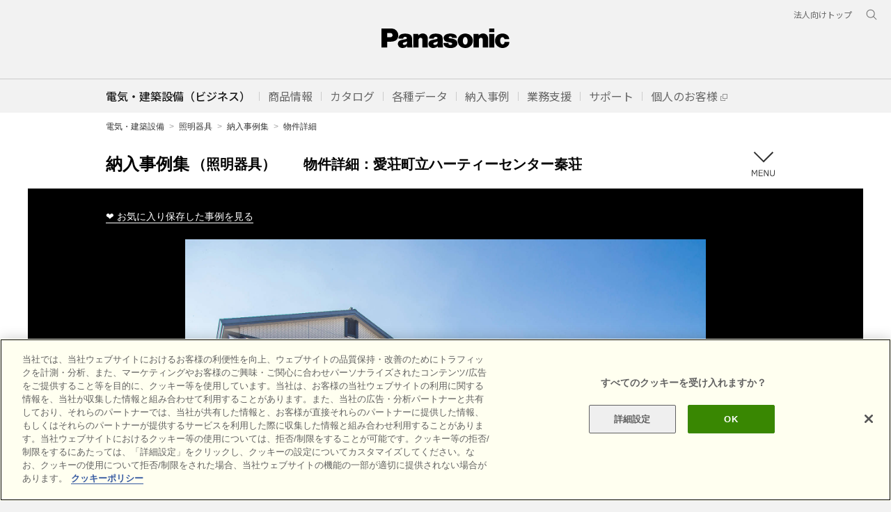

--- FILE ---
content_type: text/html; charset=UTF-8
request_url: https://www2.panasonic.biz/jp/works/led/building/detail/id/598730000/
body_size: 128333
content:
<!DOCTYPE html>
<html lang="ja_JP">
  <head>
    <meta http-equiv="Content-Type" content="text/html;charset=utf-8">
    <meta http-equiv="Content-Style-Type" content="text/css">
    <meta http-equiv="Content-Script-Type" content="text/javascript">
    <meta http-equiv="X-UA-Compatible" content="IE=edge">
    <meta name="description" content="パナソニックの納入事例です。物件詳細：愛荘町立ハーティーセンター秦荘">
    <meta property="og:url" content="https://www2.panasonic.biz/jp/works_test/detail/">
    <meta property="og:type" content="article">
    <meta property="og:title" content="納入事例集 | 電気・建築設備">
    <meta property="og:description" content="パナソニックの納入事例です。物件詳細：愛荘町立ハーティーセンター秦荘">
    <meta name="copyright" content="(C) Panasonic Corporation">
    <title>愛荘町立ハーティーセンター秦荘 | 納入事例集 | 電気・建築設備 | Panasonic</title>
    <meta property="og:image" content="https://www2.panasonic.biz/ogp.jpg">
    <meta property="og:site_name" content="Panasonic 電気・建築設備 納入事例集">
<!--********** SSI-共通CSS JS **********-->
    <script type="text/javascript" src="https://www2.panasonic.biz/jp/common/v2/js/viewport.js?260106080040"></script>
<!--********** SSI-共通CSS JS **********-->
<script type="text/javascript" src="/jp/common/v2/js/viewport.js"></script><!-- スマホ対応する場合は追記 -->
<!-- ssi_cssjs_utf8_2022 -->
  <!-- for header and footer 2022 -->
<link rel="preconnect" href="https://fonts.googleapis.com">
<link rel="preconnect" href="https://fonts.gstatic.com" crossorigin>
<link href="https://fonts.googleapis.com/css2?family=Noto+Sans+JP:wght@100;300;400;500;700&display=swap" rel="stylesheet">
<link href="/etc/designs/panasonic/holdings/css/holdings-header-footer.css" rel="stylesheet">
<link rel="icon" href="/etc/designs/panasonic/common-clientlibs/images/favicon.ico" type="image/x-icon">
<link rel="shortcut icon" href="/etc/designs/panasonic/common-clientlibs/images/favicon.ico" type="image/x-icon">
<link rel="shortcut icon" href="/etc/designs/panasonic/common-clientlibs/images/favicon.ico" type="image/vnd.microsoft.icon">
  <!-- /for header and footer 2022 -->
<link rel="stylesheet" type="text/css" href="/common/global-libs/css/global-base.css" media="all">
<script type="text/javascript" src="/common/global-libs/js/jquery.js"></script>
<script type="text/javascript" src="/common/global-libs/js/jquery-migrate.js"></script>
<script type="text/javascript" src="/common/global-libs/js/jp/global-navi_data_biz_es_v2_utf.js"></script>
<script type="text/javascript" src="/common/global-libs/js/modernizr.js"></script>
<script type="text/javascript" src="/common/global-libs/js/jquery-ui.js"></script>
<script type="text/javascript" src="/common/global-libs/js/jquery.scrollTo.js"></script>
<script type="text/javascript" src="/common/global-libs/js/global-base.js"></script>
<script type="text/javascript">
document.write(
'<!--[if lte IE 9]><script src="\/common\/global-libs/js/html5.js" type="text\/javascript"><\/script>'+
'<link rel="stylesheet" href="\/common\/global-libs\/css\/ie.css">'+
'<link rel="stylesheet" href="\/common\/global-libs\/css\/ie9.css">'+
'<![endif]-->'+
'<!--[if lte IE 8]>'+
'<script src="\/common\/global-libs\/js/selectivizr.js"><\/script>'+
'<![endif]-->'
);
</script>
<link rel="stylesheet" type="text/css" href="/jp/common/v2/css/common.css" media="all">
<script type="text/javascript" src="/jp/common/v2/js/jquery.flexslider-min.js"></script>
<script type="text/javascript" src="/jp/common/v2/js/jquery.tile.js"></script>
<script type="text/javascript" src="/jp/common/v2/js/common.js"></script>
<!--<script type="text/javascript" src="/jp/common/v2/js/browsebar_utf.js"></script>-->
<!-- /ssi_cssjs_utf8_2022 -->

<!--**********/ SSI-共通CSS JS ここまで **********-->
<!--#include virtual="/ssiinc/v2/ssi_cssjs_utf8.html" -->
<!--**********/ SSI-共通CSS JS ここまで **********-->
<!--***************************** ↓外部CSS JSの読み込みはこちらに記入 **********************************-->
    <link rel="stylesheet" type="text/css" href="/jp/works/common/css/slick.css?260106080040">
    <link rel="stylesheet" type="text/css" href="/jp/works/common/css/slick-theme.css?260106080040">
    <link rel="stylesheet" type="text/css" href="https://www2.panasonic.biz/jp/lighting/common/css/lighting.css?260106080040">
    <link rel="stylesheet" type="text/css" href="/jp/works/common/css/site.css?260106080040">
    <link rel="stylesheet" type="text/css" href="/jp/works/common/css/site_custom.css?260106080040">
    <script type="text/javascript" src="/jp/works/common/js/slick.min.js?260106080040"></script>
    <script type="text/javascript" src="/jp/works/common/js/jquery.jsonp.js?260106080040"></script>
    <script type="text/javascript" src="/jp/works/common/js/lib.ajaxJson.js?260106080040"></script>
    <script type="text/javascript" src="/jp/works/common/js/common.card.js?260106080040"></script>
    <script type="text/javascript" src="/jp/works/common/js/common.search.js?260106080040"></script>
    <script type="text/javascript" src="/jp/works/common/js/common.warning.js?260106080040" defer></script>
    <script type="text/javascript" src="/jp/works/building/js/detail.js?260106080040"></script>
<!--***************************** ↑外部CSS JSの読み込みはこちらに記入 **********************************-->
  </head>
  <body>
<!--********** SSI-Google Tag Manager **********-->
<!-- Google Tag Manager -->
<noscript><iframe src="//www.googletagmanager.com/ns.html?id=GTM-WWN3B8"
height="0" width="0" style="display:none;visibility:hidden"></iframe></noscript>
<script>(function(w,d,s,l,i){w[l]=w[l]||[];w[l].push({'gtm.start':
new Date().getTime(),event:'gtm.js'});var f=d.getElementsByTagName(s)[0],
j=d.createElement(s),dl=l!='dataLayer'?'&l='+l:'';j.async=true;j.src=
'//www.googletagmanager.com/gtm.js?id='+i+dl;f.parentNode.insertBefore(j,f);
})(window,document,'script','dataLayer','GTM-WWN3B8');</script>
<!-- End Google Tag Manager -->
<!--#include virtual="/ssiinc/ssi_gtm.html" -->
<!--********** /SSI-Google Tag Manager **********-->
    <div id="page">
<!--********** SSI-Global Header & LS Navigation **********-->
		<!--********** SSI-header **********-->
		<!-- ssi_header_utf8_2022 -->
  <header class="holdings-header nofix" role="banner">
    <div class="holdings-header__fixarea__wrapper">
      <div class="holdings-header__fixarea">
        <div class="holdings-header__main">
          <div class="holdings-header__main__in">
            <div class="holdings-header__brand">
              <div class="brandlogo"><a href="/jp/"><img src="/etc/designs/panasonic/holdings/images/holdings-plogo.svg" width="183.15" height="80" alt="Panasonic"><img src="/etc/designs/panasonic/holdings/images/holdings-plogo-horizontal.svg" width="105.3123" height="46" class="style-horizontal" alt="Panasonic"></a></div>
            </div>
            <div class="holdings-header__company"><a href="/jp/" class="name">電気・建築設備（ビジネス）</a></div>
            <nav class="holdings-header__nav pulldown" role="navigation" aria-label="共通ナビ（モバイル用）">
              <button class="holdings-header__nav__tglbtn"><img src="/etc/designs/panasonic/holdings/images/holdings-icn-menu.svg" alt="メニュー" class="open"><img src="/etc/designs/panasonic/holdings/images/holdings-icn-close.svg" alt="メニュー" class="close"></button>
              <div class="holdings-header__nav__panel">
                <ul class="holdings-header__nav__list">
                  <li class="holdings-header__nav__list__item l2">
                    <div class="item-box"><a href="/jp/products/" class="item-link"><!-- aria-current="page"--><span>商品情報</span></a>
                      <button class="item-tglbtn"><img src="/etc/designs/panasonic/holdings/images/holdings-icn-plus-gry.svg" class="open" alt="サブカテゴリ"><img src="/etc/designs/panasonic/holdings/images/holdings-icn-close-wht.svg" class="close" alt="サブカテゴリ"></button>
                    </div>
                    <div class="childlist">
                      <ul class="holdings-header__nav__list">
                        <li class="holdings-header__nav__list__item l3">
                          <div class="item-box"><a href="/jp/products/" class="item-link"><span>商品一覧</span></a></div>
                        </li>
                        <li class="holdings-header__nav__list__item l3">
                          <div class="item-box"><a href="/jp/souchikuene/" class="item-link"><span>発電・蓄電</span></a></div>
                        </li>
                        <li class="holdings-header__nav__list__item l3">
                          <div class="item-box"><a href="/jp/lighting/" class="item-link"><span>照明器具</span></a></div>
                        </li>
                        <li class="holdings-header__nav__list__item l3">
                          <div class="item-box"><a href="/jp/densetsu/" class="item-link"><span>電設資材</span></a></div>
                        </li>
                        <li class="holdings-header__nav__list__item l3">
                          <div class="item-box"><a href="/jp/air/" class="item-link"><span>空調・換気設備</span></a></div>
                        </li>
                        <li class="holdings-header__nav__list__item l3">
                          <div class="item-box"><a href="/jp/sumai/" class="item-link"><span>住宅設備・建材</span></a></div>
                        </li>
                        <li class="holdings-header__nav__list__item l3">
                          <div class="item-box"><a href="/jp/densetsu/powertool/" class="item-link"><span>電動工具</span></a></div>
                        </li>
                        <li class="holdings-header__nav__list__item l3">
                          <div class="item-box"><a href="https://sumai.panasonic.jp/agefree/" class="item-link external" target="_blank"><span>介護関連機器</span></a></div>
                        </li>
                      </ul>
                    </div>
                  </li>
                  <li class="holdings-header__nav__list__item l2">
                    <div class="item-box"><a href="/jp/catalog/" class="item-link"><span>カタログ</span></a>
                      <button class="item-tglbtn"><img src="/etc/designs/panasonic/holdings/images/holdings-icn-plus-gry.svg" class="open" alt="サブカテゴリ"><img src="/etc/designs/panasonic/holdings/images/holdings-icn-close-wht.svg" class="close" alt="サブカテゴリ"></button>
                    </div>
                    <div class="childlist">
                      <ul class="holdings-header__nav__list">
                        <li class="holdings-header__nav__list__item l3">
                          <div class="item-box"><a href="/jp/catalog/" class="item-link"><span>カタログ トップ</span></a></div>
                        </li>
                        <li class="holdings-header__nav__list__item l3">
                          <div class="item-box"><a href="https://esctlg.panasonic.biz/iportal/" class="item-link"><span>Webカタログ</span></a></div>
                        </li>
                        <li class="holdings-header__nav__list__item l3">
                          <div class="item-box"><a href="https://www2.panasonic.biz/jp/member/bids/a2A/check" class="item-link"><span>カタログ請求</span></a></div>
                        </li>
                      </ul>
                    </div>
                  </li>
                  <li class="holdings-header__nav__list__item l2">
                    <div class="item-box"><a href="javascript:void(0);" class="item-link"><span>各種データ</span></a>
                      <button class="item-tglbtn"><img src="/etc/designs/panasonic/holdings/images/holdings-icn-plus-gry.svg" class="open" alt="サブカテゴリ"><img src="/etc/designs/panasonic/holdings/images/holdings-icn-close-wht.svg" class="close" alt="サブカテゴリ"></button>
                    </div>
                    <div class="childlist">
                      <ul class="holdings-header__nav__list">
                        <li class="holdings-header__nav__list__item l3">
                          <div class="item-box"><a href="/jp/gazou/" class="item-link"><span>画像データ</span></a></div>
                        </li>
                        <li class="holdings-header__nav__list__item l3">
                          <div class="item-box"><a href="https://www2.panasonic.biz/jp/ai/cad/download/" class="item-link"><span>CADデータ</span></a></div>
                        </li>
                        <li class="holdings-header__nav__list__item l3">
                          <div class="item-box"><a href="https://www2.panasonic.biz/scvb/a2A/zumenMainList.G01?system_id=scva&category_cd=CTGD90009" class="item-link external" target="_blank"><span>図面・説明書</span></a></div>
                        </li>
                      </ul>
                    </div>
                  </li>
                  <li class="holdings-header__nav__list__item l2">
                    <div class="item-box"><a href="https://www2.panasonic.biz/jp/works/" class="item-link"><span>納入事例</span></a></div>
                  </li>
                  <li class="holdings-header__nav__list__item l2">
                    <div class="item-box"><a href="https://www2.panasonic.biz/scva/" class="item-link external" target="_blank"><span>業務支援</span></a>
                      <button class="item-tglbtn"><img src="/etc/designs/panasonic/holdings/images/holdings-icn-plus-gry.svg" class="open" alt="サブカテゴリ"><img src="/etc/designs/panasonic/holdings/images/holdings-icn-close-wht.svg" class="close" alt="サブカテゴリ"></button>
                    </div>
                    <div class="childlist">
                      <ul class="holdings-header__nav__list">
                        <li class="holdings-header__nav__list__item l3">
                          <div class="item-box"><a href="/jp/vasc/" class="item-link"><span>Vカタとは</span></a></div>
                        </li>
                        <li class="holdings-header__nav__list__item l3">
                          <div class="item-box"><a href="https://www2.panasonic.biz/scva/" class="item-link external" target="_blank"><span>VAソリュ―ションカタログTOP</span></a></div>
                        </li>
                        <li class="holdings-header__nav__list__item l3">
                          <div class="item-box"><a href="https://www2.panasonic.biz/scvb/a2A/" class="item-link external" target="_blank"><span>ログイン</span></a></div>
                        </li>
                      </ul>
                    </div>
                  </li>
                  <li class="holdings-header__nav__list__item l2">
                    <div class="item-box"><a href="/jp/support/" class="item-link"><span>サポート</span></a></div>
                  </li>
                  <li class="holdings-header__nav__list__item l2">
                    <div class="item-box"><a href="https://sumai.panasonic.jp/" class="item-link external" target="_blank"><span>個人のお客様</span></a></div>
                  </li>
                </ul>
                <div class="holdings-header__rel">
                  <ul class="holdings-header__rel__list">
                    <li class="holdings-header__rel__list__item"><a href="https://holdings.panasonic/jp/corporate/about/business-segments/business.html" class="item-link"><span>法人向けトップ</span></a>
<!--                    <li class="holdings-header__rel__list__item"><a href="" class="item-link"><span>企業情報</span></a></li>-->
                    </li>
                  </ul>
                </div>
              </div>
            </nav>
            <nav class="holdings-header__relnav" role="navigation" aria-label="関連メニュー">
              <ul class="holdings-header__rel__list">
                <li class="holdings-header__rel__list__item"><a href="https://holdings.panasonic/jp/corporate/about/business-segments/business.html" class="item-link"><span>法人向けトップ</span></a></li>
<!--                <li class="holdings-header__rel__list__item"><a href="" class="item-link"><span>企業情報</span></a></li>-->
              </ul>
            </nav>
            <div class="holdings-header__search">
              <button class="holdings-header__search__tglbtn"><img src="/etc/designs/panasonic/holdings/images/holdings-icn-search.svg" alt="検索" class="open"><img src="/etc/designs/panasonic/holdings/images/holdings-icn-close-gry.svg" alt="検索" class="close"></button>
              <div class="holdings-header__search__panel">
                <form class="holdings-header__search__form" role="search" action="https://www.panasonic.com/jp/search.html" method="get">
                  <div class="holdings-header__search__in">
                    <div class="holdings-header__search__txbox">
                      <input type="text" name="q" autocomplete="on" placeholder="サイト内検索" class="holdings-header__search__inputtx" title="キーワード">
                      <input type="hidden" name ="searchIn" value="">
                      <input type="hidden" name="_charset_" value="utf-8">
                    </div>
                    <button class="holdings-header__search__button" type="submit"><img src="/etc/designs/panasonic/holdings/images/holdings-icn-search.svg" alt="検索"/></button>
                  </div>
                </form>
              </div>
            </div>
          </div>
        </div>
      </div>
    </div>
  </header>

    <div class="titlenavigation holdings-titlenav">
      <div id="browsebar-wrapper">
        <div id="browsebar" class="nofix">
          <div id="browsebar-in">
            <nav class="holdings-header__sub__nav" role="navigation" aria-label="共通ナビ（パソコン用）">
              <div class="holdings-header__sub__nav__in">
                <ul class="holdings-header__sub__nav__list">
                  <li class="holdings-header__sub__nav__list__item l2">
                    <div class="item-box"><a href="/jp/" class="item-link" aria-current="page"><span>電気・建築設備（ビジネス）</span></a></div>
                  </li>
                  <li class="holdings-header__sub__nav__list__item l2">
                    <div class="item-box"><a href="javascript:void(0);" class="item-link tgltxt"><span>商品情報</span></a></div>
                    <div class="childlist">
                      <div class="childlist__header">
                        <div class="childlist__header__label"><a href="/jp/products/" class="label">商品一覧</a></div>
                        <button class="childlist__header__closebtn"><img src="/etc/designs/panasonic/holdings/images/holdings-icn-close-gry.svg" alt="閉じる"></button>
                      </div>
                      <ul class="holdings-header__sub__nav__list">
                        <li class="holdings-header__sub__nav__list__item l3">
                          <div class="item-box"><a href="/jp/souchikuene/" class="item-link"><span>発電・蓄電</span></a></div>
                        </li>
                        <li class="holdings-header__sub__nav__list__item l3">
                          <div class="item-box"><a href="/jp/lighting/" class="item-link"><span>照明器具</span></a></div>
                        </li>
                        <li class="holdings-header__sub__nav__list__item l3">
                          <div class="item-box"><a href="/jp/densetsu/" class="item-link"><span>電設資材</span></a></div>
                        </li>
                        <li class="holdings-header__sub__nav__list__item l3">
                          <div class="item-box"><a href="/jp/air/" class="item-link"><span>空調・換気設備</span></a></div>
                        </li>
                        <li class="holdings-header__sub__nav__list__item l3">
                          <div class="item-box"><a href="/jp/sumai/" class="item-link"><span>住宅設備・建材</span></a></div>
                        </li>
                        <li class="holdings-header__sub__nav__list__item l3">
                          <div class="item-box"><a href="/jp/densetsu/powertool/" class="item-link"><span>電動工具</span></a></div>
                        </li>
                        <li class="holdings-header__sub__nav__list__item l3">
                          <div class="item-box"><a href="https://sumai.panasonic.jp/agefree/" class="item-link external" target="_blank"><span>介護関連機器</span></a></div>
                        </li>
                      </ul>
                    <div class="childlist__header">
                        <div class="childlist__header__label"><a href="/jp/new/" class="label">新商品一覧</a></div>
                    </div>
                      <ul class="holdings-header__sub__nav__list">
                        <li class="holdings-header__sub__nav__list__item l3">
                          <div class="item-box"><a href="/jp/new/souchikuene/" class="item-link"><span>発電・蓄電</span></a></div>
                        </li>
                        <li class="holdings-header__sub__nav__list__item l3">
                          <div class="item-box"><a href="/jp/new/lighting/" class="item-link"><span>照明器具</span></a></div>
                        </li>
                        <li class="holdings-header__sub__nav__list__item l3">
                          <div class="item-box"><a href="/jp/new/densetsu/" class="item-link"><span>電設資材</span></a></div>
                        </li>
                        <li class="holdings-header__sub__nav__list__item l3">
                          <div class="item-box"><a href="/jp/new/air/" class="item-link"><span>空調・換気設備</span></a></div>
                        </li>
                        <li class="holdings-header__sub__nav__list__item l3">
                          <div class="item-box"><a href="/jp/new/sumai/" class="item-link"><span>住宅設備・建材</span></a></div>
                        </li>
                        <li class="holdings-header__sub__nav__list__item l3">
                          <div class="item-box"><a href="/jp/new/densetsu/#tool" class="item-link"><span>電動工具</span></a></div>
                        </li>
                      </ul>
                    </div><!-- /.childlist -->
                  </li>
                  <li class="holdings-header__sub__nav__list__item l2">
                    <div class="item-box"><a href="javascript:void(0);" class="item-link tgltxt"><span>カタログ</span></a></div>
                    <div class="childlist">
                      <div class="childlist__header">
                        <div class="childlist__header__label"><a href="/jp/catalog/" class="label">カタログ トップ</a></div>
                        <button class="childlist__header__closebtn"><img src="/etc/designs/panasonic/holdings/images/holdings-icn-close-gry.svg" alt="閉じる"></button>
                      </div>
                      <ul class="holdings-header__sub__nav__list">
                        <li class="holdings-header__sub__nav__list__item l3">
                          <div class="item-box"><a href="https://esctlg.panasonic.biz/iportal/CatalogSearch.do?method=catalogSearchByAnyCategories&volumeID=PEWJ0001&categoryID=352900000&designID=" class="item-link"><span>発電・蓄電</span></a></div>
                        </li>
                        <li class="holdings-header__sub__nav__list__item l3">
                          <div class="item-box"><a href="https://esctlg.panasonic.biz/iportal/CatalogSearch.do?method=catalogSearchByAnyCategories&volumeID=PEWJ0001&categoryID=352920000&designID=" class="item-link"><span>照明器具</span></a></div>
                        </li>
                        <li class="holdings-header__sub__nav__list__item l3">
                          <div class="item-box"><a href="https://esctlg.panasonic.biz/iportal/CatalogSearch.do?method=catalogSearchByAnyCategories&volumeID=PEWJ0001&categoryID=352970000&designID=" class="item-link"><span>電設資材</span></a></div>
                        </li>
                        <li class="holdings-header__sub__nav__list__item l3">
                          <div class="item-box"><a href="https://esctlg.panasonic.biz/iportal/CatalogSearch.do?method=catalogSearchByAnyCategories&volumeID=PEWJ0001&categoryID=353090000&designID=" class="item-link"><span>空調・換気</span></a></div>
                        </li>
                        <li class="holdings-header__sub__nav__list__item l3">
                          <div class="item-box"><a href="https://esctlg.panasonic.biz/iportal/CatalogSearch.do?method=catalogSearchByAnyCategories&volumeID=PEWJ0001&categoryID=353130000&designID=" class="item-link"><span>住宅設備</span></a></div>
                        </li>
                        <li class="holdings-header__sub__nav__list__item l3">
                          <div class="item-box"><a href="https://esctlg.panasonic.biz/iportal/CatalogSearch.do?method=catalogSearchByAnyCategories&volumeID=PEWJ0001&categoryID=353220000&designID=" class="item-link"><span>建材</span></a></div>
                        </li>
                        <li class="holdings-header__sub__nav__list__item l3">
                          <div class="item-box"><a href="https://esctlg.panasonic.biz/iportal/CatalogSearch.do?method=catalogSearchByAnyCategories&volumeID=PEWJ0001&categoryID=543830000&designID=" class="item-link"><span>電動工具</span></a></div>
                        </li>
                        <li class="holdings-header__sub__nav__list__item l3">
                          <div class="item-box"><a href="https://esctlg.panasonic.biz/iportal/CatalogSearch.do?method=catalogSearchByAnyCategories&volumeID=PEWJ0001&categoryID=353110000&designID=" class="item-link"><span>食品システム</span></a></div>
                        </li>
                        <li class="holdings-header__sub__nav__list__item l3">
                          <div class="item-box"><a href="https://www2.panasonic.biz/jp/member/bids/a2A/check" class="item-link"><span>カタログ請求</span></a></div>
                        </li>
                      </ul>
                    </div><!-- /.childlist -->
                  </li>
                  <li class="holdings-header__sub__nav__list__item l2">
                    <div class="item-box"><a href="javascript:void(0);" class="item-link tgltxt"><span>各種データ</span></a></div>
                    <div class="childlist">
                      <div class="childlist__header">
                        <div class="childlist__header__label"><a href="/jp/gazou/" class="label">画像データ トップ</a></div>
                        <button class="childlist__header__closebtn"><img src="/etc/designs/panasonic/holdings/images/holdings-icn-close-gry.svg" alt="閉じる"></button>
                      </div>
                      <ul class="holdings-header__sub__nav__list">
                        <li class="holdings-header__sub__nav__list__item l3">
                          <div class="item-box"><a href="https://www2.panasonic.biz/jp/sumai/gazou/" class="item-link"><span>住宅用太陽光・蓄電</span></a></div>
                        </li>
                        <li class="holdings-header__sub__nav__list__item l3">
                          <div class="item-box"><a href="https://www2.panasonic.biz/jp/catalog/lighting/products/" class="item-link"><span>照明器具</span></a></div>
                        </li>
                        <li class="holdings-header__sub__nav__list__item l3">
                          <div class="item-box"><a href="https://www2.panasonic.biz/jp/ai/densetsu/image-dl/sch/index.jsp?f=top" class="item-link"><span>住宅用電気設備</span></a></div>
                        </li>
                         <li class="holdings-header__sub__nav__list__item l3">
                          <div class="item-box"><a href="/jp/air/kanki/" class="item-link"><span>換気・送風・環境機器</span></a></div>
                        </li>
                        <li class="holdings-header__sub__nav__list__item l3">
                          <div class="item-box"><a href="https://www2.panasonic.biz/jp/sumai/gazou/" class="item-link"><span>住宅設備・建材</span></a></div>
                        </li>
                      </ul>
                      <div class="childlist__header">
                        <div class="childlist__header__label"><a href="https://www2.panasonic.biz/jp/ai/cad/download/" class="label">CADデータ トップ</a></div>
                      </div>
                      <ul class="holdings-header__sub__nav__list">
                        <li class="holdings-header__sub__nav__list__item l3">
                          <div class="item-box"><a href="https://www2.panasonic.biz/jp/ai/cad/download/index.jsp?dep=lighting&c=category_search&b_cd=101&pc_cd=911c1_0000000&c_cd=911c1_0000000" class="item-link"><span>照明器具</span></a></div>
                        </li>
                        <li class="holdings-header__sub__nav__list__item l3">
                          <div class="item-box"><a href="https://www2.panasonic.biz/jp/ai/cad/download/index.jsp?dep=densetsu&c=category_search&b_cd=301&pc_cd=931c1_0000000&c_cd=931c1_0000000" class="item-link"><span>電設資材</span></a></div>
                        </li>
                         <li class="holdings-header__sub__nav__list__item l3">
                          <div class="item-box"><a href="https://www2.panasonic.biz/jp/ai/cad/download/index.jsp?dep=air&c=category_search&b_cd=501&pc_cd=951c1_0000000&c_cd=951c1_0000000" class="item-link"><span>換気・空調・給湯</span></a></div>
                        </li>
                        <li class="holdings-header__sub__nav__list__item l3">
                          <div class="item-box"><a href="https://www2.panasonic.biz/jp/ai/cad/download/index.jsp?dep=sumai" class="item-link"><span>住宅設備・建材</span></a></div>
                        </li>
                      </ul>
                      <div class="childlist__header">
                        <div class="childlist__header__label"><a href="https://www2.panasonic.biz/scvb/a2A/zumenMainList.G01?system_id=scva&category_cd=CTGD90009&category_kaiso=/CTGD90009" class="label external" target="_blank">図面・説明書 トップ</a></div>
                      </div>
                      <ul class="holdings-header__sub__nav__list">
                        <li class="holdings-header__sub__nav__list__item l3">
                          <div class="item-box"><a href="https://www2.panasonic.biz/jp/catalog/lighting/products/" class="item-link"><span>照明器具</span></a></div>
                        </li>
                         <li class="holdings-header__sub__nav__list__item l3">
                          <div class="item-box"><a href="/jp/air/kanki/" class="item-link"><span>換気・空調・給湯</span></a></div>
                        </li>
                        <li class="holdings-header__sub__nav__list__item l3">
                          <div class="item-box"><a href="/jp/sumai/manual/" class="item-link"><span>住宅設備・建材</span></a></div>
                        </li>
                        <li class="holdings-header__sub__nav__list__item l3">
                          <div class="item-box"><a href="https://sumai.panasonic.jp/ihcook/lineup/dl/" class="item-link external" target="_blank"><span>IHクッキングヒーター</span></a></div>
                        </li>
                        <li class="holdings-header__sub__nav__list__item l3">
                          <div class="item-box"><a href="https://sumai.panasonic.jp/hp/8manual/" class="item-link external" target="_blank"><span>エコキュート</span></a></div>
                        </li>
                      </ul>
                    </div><!-- /.childlist -->
                  </li>
                  <li class="holdings-header__sub__nav__list__item l2">
                    <div class="item-box"><a href="javascript:void(0);" class="item-link tgltxt"><span>納入事例</span></a></div>
                    <div class="childlist">
                      <div class="childlist__header">
                        <div class="childlist__header__label"><a href="https://www2.panasonic.biz/jp/works/" class="label">納入事例集 トップ</a></div>
                        <button class="childlist__header__closebtn"><img src="/etc/designs/panasonic/holdings/images/holdings-icn-close-gry.svg" alt="閉じる"></button>
                      </div>
                      <ul class="holdings-header__sub__nav__list">
                        <li class="holdings-header__sub__nav__list__item l3">
                          <div class="item-box"><a href="https://www2.panasonic.biz/jp/works/?tab=building-type" class="item-link"><span>建物分類で探す</span></a></div>
                        </li>
                         <li class="holdings-header__sub__nav__list__item l3">
                          <div class="item-box"><a href="https://www2.panasonic.biz/jp/works/?tab=region-type" class="item-link"><span>部位で探す</span></a></div>
                        </li>
                         <li class="holdings-header__sub__nav__list__item l3">
                          <div class="item-box"><a href="https://www2.panasonic.biz/jp/works/?tab=product-series" class="item-link"><span>商品別に探す</span></a></div>
                        </li>
                         <li class="holdings-header__sub__nav__list__item l3">
                          <div class="item-box"><a href="https://www2.panasonic.biz/jp/works/region/images/" class="item-link"><span>イメージで探す</span></a></div>
                        </li>
                         <li class="holdings-header__sub__nav__list__item l3">
                          <div class="item-box"><a href="https://www2.panasonic.biz/jp/works/prefecture/list/" class="item-link"><span>都道府県で探す</span></a></div>
                        </li>
                         <li class="holdings-header__sub__nav__list__item l3">
                          <div class="item-box"><a href="https://www2.panasonic.biz/jp/works/lighting/" class="item-link"><span>照明器具専用</span></a></div>
                        </li>
                      </ul>
                      <div class="childlist__header">
                        <div class="childlist__header__label"><a class="label">個人のお客様向け</a></div>
                      </div>
                      <ul class="holdings-header__sub__nav__list">
                        <li class="holdings-header__sub__nav__list__item l3">
                          <div class="item-box"><a href="https://sumai.panasonic.jp/sumai_create/work/sc/" class="item-link external" target="_blank"><span>住宅リフォーム事例集</span></a></div>
                        </li>
                        <li class="holdings-header__sub__nav__list__item l3">
                          <div class="item-box"><a href="https://sumai.panasonic.jp/users-voice/solar-battery/search/" class="item-link external" target="_blank"><span>太陽光発電・蓄電 お客様の声</span></a></div>
                        </li>
                        <li class="holdings-header__sub__nav__list__item l3">
                          <div class="item-box"><a href="https://sumai.panasonic.jp/kitchen/user/" class="item-link external" target="_blank"><span>キッチン お客様の声</span></a></div>
                        </li>
                        <li class="holdings-header__sub__nav__list__item l3">
                          <div class="item-box"><a href="https://sumai.panasonic.jp/users-voice/bathroom/search/" class="item-link external" target="_blank"><span>バスルーム お客様の声</span></a></div>
                        </li>
                      </ul>
                    </div><!-- /.childlist -->
                  </li>
                  <li class="holdings-header__sub__nav__list__item l2">
                    <div class="item-box"><a href="javascript:void(0);" class="item-link tgltxt"><span>業務支援</span></a></div>
                    <div class="childlist">
                      <div class="childlist__header">
                        <div class="childlist__header__label"><a href="https://www2.panasonic.biz/scva/" class="label external" target="_blank">VAソリューションカタログ トップ</a></div>
                        <button class="childlist__header__closebtn"><img src="/etc/designs/panasonic/holdings/images/holdings-icn-close-gry.svg" alt="閉じる"></button>
                      </div>
                      <ul class="holdings-header__sub__nav__list">
                        <li class="holdings-header__sub__nav__list__item l3">
                          <div class="item-box"><a href="/jp/vasc/" class="item-link"><span>Vカタとは？</span></a></div>
                        </li>
                        <li class="holdings-header__sub__nav__list__item l3">
                          <div class="item-box"><a href="https://www2.panasonic.biz/scvb/a2A/" class="item-link external" target="_blank"><span>ログイン</span></a></div>
                        </li>
                        <li class="holdings-header__sub__nav__list__item l3">
                          <div class="item-box"><a href="https://www2.panasonic.biz/jp/member/bids/a2A/regmail" class="item-link external" target="_blank"><span>会員登録</span></a></div>
                        </li>
                        <li class="holdings-header__sub__nav__list__item l3">
                          <div class="item-box"><a href="https://www2.panasonic.biz/jp/member/bids/a2A/forgmail" class="item-link external" target="_blank"><span>IDパスワードを忘れた方</span></a></div>
                        </li>
                        <li class="holdings-header__sub__nav__list__item l3">
                          <div class="item-box"><a href="https://www2.panasonic.biz/jp/member/bids/a2A/updinfo.Modify@dispModify" class="item-link external" target="_blank"><span>会員情報 照会・更新</span></a></div>
                        </li>
                        <li class="holdings-header__sub__nav__list__item l3">
                          <div class="item-box"><a href="https://www2.panasonic.biz/scvb/a2A/itmPortal" class="item-link external" target="_blank"><span>複数品番一括検索</span></a></div>
                        </li>
                        <li class="holdings-header__sub__nav__list__item l3">
                          <div class="item-box"><a href="https://www2.panasonic.biz/scvb/a2A/tolMainList.G01?system_id=scva&category_cd=CTGD90014&category_kaiso=/CTGD90014&category_type=TLS002&change_flg=2&view_mode=TILE&tabModule=tolMainList" class="item-link external" target="_blank"><span>カタログ（旧版含む）</span></a></div>
                        </li>
                        <li class="holdings-header__sub__nav__list__item l3">
                          <div class="item-box"><a href="https://www2.panasonic.biz/scvb/a2A/tolMainList.G01@setCategoryTab?category_kaiso=/CTGD90015&category_cd=CTGD90015&view_mode=TILE&change_flg=2&tabModule=tolMainList" class="item-link external" target="_blank"><span>動画</span></a></div>
                        </li>
                      </ul>
                      <div class="childlist__header">
                        <div class="childlist__header__label"><a>設計・見積・提案ツール</a></div>
                      </div>
                      <ul class="holdings-header__sub__nav__list">
                        <li class="holdings-header__sub__nav__list__item l3">
                          <div class="item-box"><a href="https://www2.panasonic.biz/scvb/a2A/tolMainList.G01?system_id=scva&category_cd=CTGD90001&category_kaiso=/CTGD90001&category_type=TLS002&change_flg=1&view_mode=TILE&tabModule=tolMainList" class="item-link external" target="_blank"><span>太陽光・蓄電</span></a></div>
                        </li>
                        <li class="holdings-header__sub__nav__list__item l3">
                          <div class="item-box"><a href="https://www2.panasonic.biz/scvb/a2A/tolMainList.G01@setCategoryTab?category_kaiso=/CTGD90002&category_cd=CTGD90002&view_mode=TILE&change_flg=1&tabModule=tolMainList" class="item-link external" target="_blank"><span>照明器具</span></a></div>
                        </li>
                        <li class="holdings-header__sub__nav__list__item l3">
                          <div class="item-box"><a href="https://www2.panasonic.biz/scvb/a2A/tolMainList.G01@setCategoryTab?category_kaiso=/CTGD90003&category_cd=CTGD90003&view_mode=TILE&change_flg=1&tabModule=tolMainList" class="item-link external" target="_blank"><span>電設資材</span></a></div>
                        </li>
                        <li class="holdings-header__sub__nav__list__item l3">
                          <div class="item-box"><a href="https://www2.panasonic.biz/scvb/a2A/tolMainList.G01@setCategoryTab?category_kaiso=/CTGD90004&category_cd=CTGD90004&view_mode=TILE&change_flg=1&tabModule=tolMainList" class="item-link external" target="_blank"><span>空調・換気</span></a></div>
                        </li>
                        <li class="holdings-header__sub__nav__list__item l3">
                          <div class="item-box"><a href="https://www2.panasonic.biz/scvb/a2A/tolMainList.G01@setCategoryTab?category_kaiso=/CTGD90005&category_cd=CTGD90005&view_mode=TILE&change_flg=1&tabModule=tolMainList" class="item-link external" target="_blank"><span>住宅設備・建材</span></a></div>
                        </li>
                        <li class="holdings-header__sub__nav__list__item l3">
                          <div class="item-box"><a href="https://www2.panasonic.biz/scvb/a2A/tolMainList.G01@setCategoryTab?category_kaiso=/CTG005129&category_cd=CTG005129&view_mode=TILE&change_flg=1&tabModule=tolMainList" class="item-link external" target="_blank"><span>関連商品（監視カメラ）</span></a></div>
                        </li>
                      </ul>
                    </div><!-- /.childlist -->
                  </li>
                  <li class="holdings-header__sub__nav__list__item l2">
                    <div class="item-box"><a href="javascript:void(0);" class="item-link tgltxt"><span>サポート</span></a></div>
                    <div class="childlist">
                      <div class="childlist__header">
                        <div class="childlist__header__label"><a href="/jp/support/" class="label">お客様サポート トップ</a></div>
                        <button class="childlist__header__closebtn"><img src="/etc/designs/panasonic/holdings/images/holdings-icn-close-gry.svg" alt="閉じる"></button>
                      </div>
                      <ul class="holdings-header__sub__nav__list">
                        <li class="holdings-header__sub__nav__list__item l3">
                          <div class="item-box"><a href="/jp/support/#tabPurp" class="item-link"><span>よくあるご質問(FAQ)</span></a></div>
                        </li>
                        <li class="holdings-header__sub__nav__list__item l3">
                          <div class="item-box"><a href="/jp/support/call/" class="item-link"><span>電話・メールでのお問合せ</span></a></div>
                        </li>
                        <li class="holdings-header__sub__nav__list__item l3">
                          <div class="item-box"><a href="https://sumai.panasonic.jp/support/repair/" class="item-link external" target="_blank"><span>修理のご用命</span></a></div>
                        </li>
                        <li class="holdings-header__sub__nav__list__item l3">
                          <div class="item-box"><a href="/jp/support/web.html" class="item-link"><span>Web上のサービスについて</span></a></div>
                        </li>
                        <li class="holdings-header__sub__nav__list__item l3">
                          <div class="item-box"><a href="/jp/support/member/intro.html" class="item-link"><span>ビジネス会員登録のご案内</span></a></div>
                        </li>
                        <li class="holdings-header__sub__nav__list__item l3">
                          <div class="item-box"><a href="/jp/support/member/" class="item-link"><span>ビジネス会員サポート</span></a></div>
                        </li>
                      </ul>
                      <div class="childlist__header">
                        <div class="childlist__header__label"><a class="label">商品カテゴリー別</a></div>
                      </div>
                      <ul class="holdings-header__sub__nav__list">
                        <li class="holdings-header__sub__nav__list__item l3">
                          <div class="item-box"><a href="/jp/support/energy/" class="item-link"><span>太陽光・蓄電</span></a></div>
                        </li>
                        <li class="holdings-header__sub__nav__list__item l3">
                          <div class="item-box"><a href="/jp/support/lighting/" class="item-link"><span>照明器具</span></a></div>
                        </li>
                        <li class="holdings-header__sub__nav__list__item l3">
                          <div class="item-box"><a href="/jp/support/densetsu/" class="item-link"><span>電設資材</span></a></div>
                        </li>
                        <li class="holdings-header__sub__nav__list__item l3">
                          <div class="item-box"><a href="/jp/support/air/" class="item-link"><span>空調・換気設備</span></a></div>
                        </li>
                        <li class="holdings-header__sub__nav__list__item l3">
                          <div class="item-box"><a href="/jp/support/sumai/" class="item-link"><span>住宅設備・建材</span></a></div>
                        </li>
                        <li class="holdings-header__sub__nav__list__item l3">
                          <div class="item-box"><a href="https://sumai.panasonic.jp/support/" class="item-link external" target="_blank"><span>個人のお客様向け</span></a></div>
                        </li>
                      </ul>
                    </div><!-- /.childlist -->
                  </li>
                  <li class="holdings-header__sub__nav__list__item l2">
                    <div class="item-box"><a href="https://sumai.panasonic.jp" class="item-link external" target="_blank"><span>個人のお客様</span></a></div>
                  </li>
                </ul>
                <div class="holdings-header__sub__nav__panel"></div>
              </div><!-- /.holdings-header__sub__nav__in -->
            </nav><!-- /.holdings-header__sub__nav -->
          </div><!--end #browsebar-in -->
        </div><!--end #browsebar -->
      </div><!-- end #browserbar-wrapper -->
    </div><!-- end #titlenavigation -->
    <!-- /ssi_header_utf8_2022 -->
		<!--********** /SSI-header **********-->
<!--#include virtual="/ssiinc/v2/ssi_header_utf8.html" -->
<!--********** /SSI-Global Header & LS Navigation **********-->
      <div id="container">
        <main>
          <div id="contents">
            <div class="breadcrumb">
              <div class="breadcrumb_in">
                <ul>
                  <li><a href="/jp/">電気・建築設備</a></li>
                  <li><a href="/jp/lighting/">照明器具</a></li>
                  <li><a href="/jp/works/led/">納入事例集</a></li>
                  <li>物件詳細</li>
                </ul>
              </div>
            </div>
            <section class="title_block">
              <div class="title_block_in">
                <div class="title_block_in02">
                  <div class="h1_area">
                    <h1 class="h1-Flex">
                      納入事例集
                      <span class="h1-Sub">（照明器具）</span>
                      <span class="h1-Detail">
                        <span class="h1-Detail_Label">物件詳細：</span>
                        <span class="h1-Detail_Txt">愛荘町立ハーティーセンター秦荘</span>
                      </span>
                    </h1>
                  </div>
<!-- DropDownMenu-include -->
<div id="hamburger_nav_area">
  <div class="hamburger_nav_btn hamburger_nav_btn-kana"></div>
  <div class="hamburger_nav_contents">
    <div class="hamburger_nav_list">
      <p><a href="/jp/works/led/">納入事例集トップ</a></p>
      <div class="hamburger_nav_list_child_contents two_column">
        <div class="contents_in">
          <div class="hamburger_nav_list_child_title">メインメニュー</div>
          <ul>
            <li><a href="/jp/works/led/?tab=building-type">物件単位で見る</a></li>
            <li><a href="/jp/works/led/?tab=region-type">部位単位で見る</a></li>
            <li><a href="/jp/works/led/?tab=lighting-type">照明手法別に見る</a></li>
            <li><a href="/jp/works/led/prefecture/list/">都道府県別に見る（物件単位）</a></li>
            <li><a href="/jp/works/led/region/images/">イメージ検索（部位単位）</a></li>
          </ul>
        </div>
        <div class="contents_in">
<!--
          <div class="hamburger_nav_list_child_title">商品ジャンル別 物件一覧</div>
          <ul>
            <li></li>
          </ul>
        </div>
-->
      </div>
    </div>
    <div class="close"><span>閉じる</span></div>
  </div>
</div>

<!--#include virtual="/jp/works_test/ssiinc2/hamburger_nav.html" -->
<!-- /DropDownMenu-include -->
                </div>
              </div>
            </section>
            <section class="user-Block">
              <div class="inner">
                <div class="user-Header">
                  <p class="user-Caution">
                    InternetExplorer11 (以下 IE11)をお使いの方へ<br>
                    本サイトはIE11のご利用は可能ですが、閲覧・動作に支障が生じる場合がございます。<br>
                    <a href="https://www.microsoft.com/ja-jp/edge" target="_blank" rel="nofollow noopener">Microsoft Edge</a>や
                    <a href="https://www.google.co.jp/chrome/" target="_blank" rel="nofollow noopener">GoogleChrome</a>のご利用をお願いいたします。
                  </p>
                  <a href="/jp/works/led/favorite/item-list/">❤ お気に入り保存した事例を見る</a>
                </div>
              </div>
            </section>
            <section class="search-Block search-Block_Modal">
              <div class="inner-Wide">
                <div class="search-Header">
                  <p class="search-Header_Ttl">事例を検索する</p>
                  <div class="search-Block_CloseBtn" tabindex="0"><img src="/jp/works/common/img/icon_close_white.svg" alt="閉じるボタン"></div>
                </div>
                <div class="search-Body">
                  <div>
                    <div class="search-Nav">
                      <ul class="search-Nav_List">
                        <li class="search-Nav_Item">
                          <span class="search-Nav_Ttl">建物分類</span>
                          <button class="search-Nav_Btn" id="search-building-btn">選択</button>
                          <div class="search-Nav_Select js-filter-params" id="search-building" data-building-param-name="building-types" data-region-param-name="building-types" data-value-is-list="true">

                            <span>指定なし</span>
                          </div>
                        </li>
                        <li class="search-Nav_Item">
                          <span class="search-Nav_Ttl">地域</span>
                          <button class="search-Nav_Btn" id="search-area-btn">選択</button>
                          <div class="search-Nav_Select js-filter-params" id="search-area" data-building-param-name="prefectures" data-region-param-name="prefectures" data-value-is-list="true">

                            <span>指定なし</span>
                          </div>
                        </li>
                        <li class="search-Nav_Item">
                          <span class="search-Nav_Ttl">部位</span>
                          <button class="search-Nav_Btn" id="search-region-btn">選択</button>
                          <div class="search-Nav_Select js-filter-params" id="search-region" data-building-param-name="region-types" data-region-param-name="region-types" data-value-is-list="true">

                            <span>指定なし</span>
                          </div>
                        </li>
                        <li class="search-Nav_Item">
                          <span class="search-Nav_Ttl">採用商品</span>
                          <button class="search-Nav_Btn" id="search-product-btn">選択</button>
                          <div class="search-Nav_Select js-filter-params" id="search-product" data-building-param-name="product-series" data-region-param-name="product-series" data-value-is-list="true">

                            <span>指定なし</span>
                          </div>
                        </li>
                        <li class="search-Nav_Item">
                          <span class="search-Nav_Ttl">竣工年・<br class="sp-Show">オープン年</span>
                          <button class="search-Nav_Btn" id="search-period-btn">選択</button>
                          <div class="search-Nav_Select js-filter-params" id="search-period" data-building-param-name="complete-years" data-region-param-name="complete-years" data-value-is-list="true">

                            <span>指定なし</span>
                          </div>
                        </li>
                        <li class="search-Nav_Item">
                          <span class="search-Nav_Ttl">照明手法</span>
                          <button class="search-Nav_Btn" id="search-lighting-btn">選択</button>
                          <div class="search-Nav_Select js-filter-params" id="search-lighting" data-building-param-name="lighting-types" data-region-param-name="lighting-types" data-value-is-list="true">

                            <span>指定なし</span>
                          </div>
                        </li>
                        <li class="search-Nav_Item">
                        </li>
                        <li class="search-Nav_Item">
                          <span class="search-Nav_Ttl">キーワード</span>
                          <span class="search-Nav_Input js-filter-params" data-building-param-name="keywords" data-region-param-name="keywords" data-value-is-list="false">
                            <input type="text" id="search-keyword" placeholder="採用商品など" class="js-filter-value" value="" />
                          </span>
                        </li>
                      </ul>
                    </div>
                    <div class="search-Btn_Block">
                      <button type="button" class="btn-Square js-filter-building-btn" id="search-btn-building" data-base-url="/jp/works/led/building/list/?building-filter=detail">物件検索</button>
                      <button type="button" class="btn-Square js-filter-region-btn" id="search-btn-region" data-base-url="/jp/works/led/region/list/?region-filter=detail">部位検索</button>
                    </div>
                  </div>
                </div>
              </div>
            </section>
<!--********** search-modal **********-->
<div class="modal" id="modal-Building"><div class="modal-Header"><p class="modal-Ttl">建物分類 を選択</p><p class="modal-Txt">複数の項目を選択できます。</p><figure class="modal-Close" tabindex="0"><img src="/jp/works/common/img/icon_close.svg" alt="閉じるボタン"></figure></div><div class="modal-Body"><ul class="nav-Modal_List"><li class="nav-Modal_Item" data-type="1" tabindex="0"><figure class="nav-Modal_Icon"><img src="/jp/works/common/img/building-type/1.svg" alt=""></figure><span class="nav-Modal_Name fs-15">オフィス</span></li><li class="nav-Modal_Item" data-type="2" tabindex="0"><figure class="nav-Modal_Icon"><img src="/jp/works/common/img/building-type/2.svg" alt=""></figure><span class="nav-Modal_Name fs-15">文化施設・ホール</span></li><li class="nav-Modal_Item" data-type="3" tabindex="0"><figure class="nav-Modal_Icon"><img src="/jp/works/common/img/building-type/3.svg" alt=""></figure><span class="nav-Modal_Name fs-15">美術館・博物館・図書館</span></li><li class="nav-Modal_Item" data-type="4" tabindex="0"><figure class="nav-Modal_Icon"><img src="/jp/works/common/img/building-type/4.svg" alt=""></figure><span class="nav-Modal_Name fs-15">商業施設</span></li><li class="nav-Modal_Item" data-type="5" tabindex="0"><figure class="nav-Modal_Icon"><img src="/jp/works/common/img/building-type/5.svg" alt=""></figure><span class="nav-Modal_Name fs-15">娯楽施設</span></li><li class="nav-Modal_Item" data-type="6" tabindex="0"><figure class="nav-Modal_Icon"><img src="/jp/works/common/img/building-type/6.svg" alt=""></figure><span class="nav-Modal_Name fs-15">宿泊施設</span></li><li class="nav-Modal_Item" data-type="7" tabindex="0"><figure class="nav-Modal_Icon"><img src="/jp/works/common/img/building-type/7.svg" alt=""></figure><span class="nav-Modal_Name fs-15">冠婚葬祭式場</span></li><li class="nav-Modal_Item" data-type="8" tabindex="0"><figure class="nav-Modal_Icon"><img src="/jp/works/common/img/building-type/8.svg" alt=""></figure><span class="nav-Modal_Name fs-15">宗教施設・史跡</span></li><li class="nav-Modal_Item" data-type="9" tabindex="0"><figure class="nav-Modal_Icon"><img src="/jp/works/common/img/building-type/9.svg" alt=""></figure><span class="nav-Modal_Name fs-15">スポーツ施設</span></li><li class="nav-Modal_Item" data-type="10" tabindex="0"><figure class="nav-Modal_Icon"><img src="/jp/works/common/img/building-type/10.svg" alt=""></figure><span class="nav-Modal_Name fs-15">学校・教育施設</span></li><li class="nav-Modal_Item" data-type="11" tabindex="0"><figure class="nav-Modal_Icon"><img src="/jp/works/common/img/building-type/11.svg" alt=""></figure><span class="nav-Modal_Name fs-15">医療・福祉施設</span></li><li class="nav-Modal_Item" data-type="12" tabindex="0"><figure class="nav-Modal_Icon"><img src="/jp/works/common/img/building-type/12.svg" alt=""></figure><span class="nav-Modal_Name fs-15">交通施設</span></li><li class="nav-Modal_Item" data-type="13" tabindex="0"><figure class="nav-Modal_Icon"><img src="/jp/works/common/img/building-type/13.svg" alt=""></figure><span class="nav-Modal_Name fs-15">公園</span></li><li class="nav-Modal_Item" data-type="14" tabindex="0"><figure class="nav-Modal_Icon"><img src="/jp/works/common/img/building-type/14.svg" alt=""></figure><span class="nav-Modal_Name fs-15">土木施設</span></li><li class="nav-Modal_Item" data-type="15" tabindex="0"><figure class="nav-Modal_Icon"><img src="/jp/works/common/img/building-type/15.svg" alt=""></figure><span class="nav-Modal_Name fs-15">イベント・仮設施設</span></li><li class="nav-Modal_Item" data-type="16" tabindex="0"><figure class="nav-Modal_Icon"><img src="/jp/works/common/img/building-type/16.svg" alt=""></figure><span class="nav-Modal_Name fs-15">工場・倉庫・生産施設</span></li><li class="nav-Modal_Item" data-type="17" tabindex="0"><figure class="nav-Modal_Icon"><img src="/jp/works/common/img/building-type/no-image.svg" alt=""></figure><span class="nav-Modal_Name fs-15">農林水産施設</span></li><li class="nav-Modal_Item" data-type="22" tabindex="0"><figure class="nav-Modal_Icon"><img src="/jp/works/common/img/building-type/22.svg" alt=""></figure><span class="nav-Modal_Name fs-15">タワー・モニュメント</span></li><li class="nav-Modal_Item" data-type="18" tabindex="0"><figure class="nav-Modal_Icon"><img src="/jp/works/common/img/building-type/18.svg" alt=""></figure><span class="nav-Modal_Name fs-15">集合住宅</span></li><li class="nav-Modal_Item" data-type="23" tabindex="0"><figure class="nav-Modal_Icon"><img src="/jp/works/common/img/building-type/no-image.svg" alt=""></figure><span class="nav-Modal_Name fs-15">集合住宅（改修）</span></li><li class="nav-Modal_Item" data-type="19" tabindex="0"><figure class="nav-Modal_Icon"><img src="/jp/works/common/img/building-type/19.svg" alt=""></figure><span class="nav-Modal_Name fs-15">戸建住宅</span></li><li class="nav-Modal_Item" data-type="20" tabindex="0"><figure class="nav-Modal_Icon"><img src="/jp/works/common/img/building-type/20.svg" alt=""></figure><span class="nav-Modal_Name fs-15">その他</span></li></ul><div class="modal-Btn_Block"><button class="btn-Square btn-modal_Close" data-type="building">選択</button></div></div></div><div class="modal" id="modal-Region"><div class="modal-Header"><p class="modal-Ttl">部位 を選択</p><p class="modal-Txt">複数の項目を選択できます。</p><figure class="modal-Close" tabindex="0"><img src="/jp/works/common/img/icon_close.svg" alt="閉じるボタン"></figure></div><div class="modal-Body"><ul class="nav-Modal_List"><li class="nav-Modal_Item" data-type="1010" tabindex="0"><figure class="nav-Modal_Icon"><img src="/jp/works/common/img/region-type/1010.svg" alt=""></figure><span class="nav-Modal_Name">外観・ファサード</span></li><li class="nav-Modal_Item" data-type="1020" tabindex="0"><figure class="nav-Modal_Icon"><img src="/jp/works/common/img/region-type/1020.svg" alt=""></figure><span class="nav-Modal_Name">外構・街路</span></li><li class="nav-Modal_Item" data-type="1030" tabindex="0"><figure class="nav-Modal_Icon"><img src="/jp/works/common/img/region-type/1030.svg" alt=""></figure><span class="nav-Modal_Name">駐車場・駐輪場</span></li><li class="nav-Modal_Item" data-type="1040" tabindex="0"><figure class="nav-Modal_Icon"><img src="/jp/works/common/img/region-type/1040.svg" alt=""></figure><span class="nav-Modal_Name">広場・庭園</span></li><li class="nav-Modal_Item" data-type="1050" tabindex="0"><figure class="nav-Modal_Icon"><img src="/jp/works/common/img/region-type/1050.svg" alt=""></figure><span class="nav-Modal_Name">橋</span></li><li class="nav-Modal_Item" data-type="1060" tabindex="0"><figure class="nav-Modal_Icon"><img src="/jp/works/common/img/region-type/1060.svg" alt=""></figure><span class="nav-Modal_Name">道路・トンネル</span></li><li class="nav-Modal_Item" data-type="1070" tabindex="0"><figure class="nav-Modal_Icon"><img src="/jp/works/common/img/region-type/1070.svg" alt=""></figure><span class="nav-Modal_Name">看板</span></li><li class="nav-Modal_Item" data-type="1080" tabindex="0"><figure class="nav-Modal_Icon"><img src="/jp/works/common/img/region-type/1080.svg" alt=""></figure><span class="nav-Modal_Name">噴水・水盤・池</span></li><li class="nav-Modal_Item" data-type="1090" tabindex="0"><figure class="nav-Modal_Icon"><img src="/jp/works/common/img/region-type/1090.svg" alt=""></figure><span class="nav-Modal_Name">屋根・屋上</span></li><li class="nav-Modal_Item" data-type="1100" tabindex="0"><figure class="nav-Modal_Icon"><img src="/jp/works/common/img/region-type/1100.svg" alt=""></figure><span class="nav-Modal_Name">グラウンド・コート</span></li><li class="nav-Modal_Item" data-type="2010" tabindex="0"><figure class="nav-Modal_Icon"><img src="/jp/works/common/img/region-type/2010.svg" alt=""></figure><span class="nav-Modal_Name">アーケード・アトリウム・地下街</span></li><li class="nav-Modal_Item" data-type="2020" tabindex="0"><figure class="nav-Modal_Icon"><img src="/jp/works/common/img/region-type/2020.svg" alt=""></figure><span class="nav-Modal_Name">改札・搭乗口・ホーム</span></li><li class="nav-Modal_Item" data-type="2030" tabindex="0"><figure class="nav-Modal_Icon"><img src="/jp/works/common/img/region-type/2030.svg" alt=""></figure><span class="nav-Modal_Name">ピロティー・軒下</span></li><li class="nav-Modal_Item" data-type="2040" tabindex="0"><figure class="nav-Modal_Icon"><img src="/jp/works/common/img/region-type/2040.png" alt=""></figure><span class="nav-Modal_Name">プール</span></li><li class="nav-Modal_Item" data-type="3010" tabindex="0"><figure class="nav-Modal_Icon"><img src="/jp/works/common/img/region-type/3010.svg" alt=""></figure><span class="nav-Modal_Name">エントランス・ロビー・EVホール</span></li><li class="nav-Modal_Item" data-type="3020" tabindex="0"><figure class="nav-Modal_Icon"><img src="/jp/works/common/img/region-type/3020.svg" alt=""></figure><span class="nav-Modal_Name">階段・通路・エスカレータ</span></li><li class="nav-Modal_Item" data-type="3030" tabindex="0"><figure class="nav-Modal_Icon"><img src="/jp/works/common/img/region-type/3030.svg" alt=""></figure><span class="nav-Modal_Name">待合室・休憩室・ラウンジ</span></li><li class="nav-Modal_Item" data-type="3040" tabindex="0"><figure class="nav-Modal_Icon"><img src="/jp/works/common/img/region-type/3040.svg" alt=""></figure><span class="nav-Modal_Name">広間・ホール</span></li><li class="nav-Modal_Item" data-type="3050" tabindex="0"><figure class="nav-Modal_Icon"><img src="/jp/works/common/img/region-type/3050.svg" alt=""></figure><span class="nav-Modal_Name">オフィス・執務室</span></li><li class="nav-Modal_Item" data-type="3060" tabindex="0"><figure class="nav-Modal_Icon"><img src="/jp/works/common/img/region-type/3060.svg" alt=""></figure><span class="nav-Modal_Name">会議室・応接室・役員室</span></li><li class="nav-Modal_Item" data-type="3070" tabindex="0"><figure class="nav-Modal_Icon"><img src="/jp/works/common/img/region-type/3070.svg" alt=""></figure><span class="nav-Modal_Name">図書室・資料室</span></li><li class="nav-Modal_Item" data-type="3080" tabindex="0"><figure class="nav-Modal_Icon"><img src="/jp/works/common/img/region-type/3080.svg" alt=""></figure><span class="nav-Modal_Name">多目的室・談話室</span></li><li class="nav-Modal_Item" data-type="3090" tabindex="0"><figure class="nav-Modal_Icon"><img src="/jp/works/common/img/region-type/3090.svg" alt=""></figure><span class="nav-Modal_Name">議場</span></li><li class="nav-Modal_Item" data-type="3100" tabindex="0"><figure class="nav-Modal_Icon"><img src="/jp/works/common/img/region-type/3100.svg" alt=""></figure><span class="nav-Modal_Name">教室</span></li><li class="nav-Modal_Item" data-type="3110" tabindex="0"><figure class="nav-Modal_Icon"><img src="/jp/works/common/img/region-type/3110.svg" alt=""></figure><span class="nav-Modal_Name">トイレ・洗面室・浴室</span></li><li class="nav-Modal_Item" data-type="3120" tabindex="0"><figure class="nav-Modal_Icon"><img src="/jp/works/common/img/region-type/3120.svg" alt=""></figure><span class="nav-Modal_Name">宴会場</span></li><li class="nav-Modal_Item" data-type="3130" tabindex="0"><figure class="nav-Modal_Icon"><img src="/jp/works/common/img/region-type/3130.svg" alt=""></figure><span class="nav-Modal_Name">展示場・ショールーム</span></li><li class="nav-Modal_Item" data-type="3140" tabindex="0"><figure class="nav-Modal_Icon"><img src="/jp/works/common/img/region-type/3140.svg" alt=""></figure><span class="nav-Modal_Name">売場（食料品）</span></li><li class="nav-Modal_Item" data-type="3150" tabindex="0"><figure class="nav-Modal_Icon"><img src="/jp/works/common/img/region-type/3150.svg" alt=""></figure><span class="nav-Modal_Name">売場（衣料品）</span></li><li class="nav-Modal_Item" data-type="3160" tabindex="0"><figure class="nav-Modal_Icon"><img src="/jp/works/common/img/region-type/3160.svg" alt=""></figure><span class="nav-Modal_Name">売場（その他）</span></li><li class="nav-Modal_Item" data-type="3170" tabindex="0"><figure class="nav-Modal_Icon"><img src="/jp/works/common/img/region-type/3170.svg" alt=""></figure><span class="nav-Modal_Name">飲食店・レストラン・喫茶</span></li><li class="nav-Modal_Item" data-type="3180" tabindex="0"><figure class="nav-Modal_Icon"><img src="/jp/works/common/img/region-type/3180.svg" alt=""></figure><span class="nav-Modal_Name">遊戯場・プレイルーム・娯楽室</span></li><li class="nav-Modal_Item" data-type="3190" tabindex="0"><figure class="nav-Modal_Icon"><img src="/jp/works/common/img/region-type/3190.svg" alt=""></figure><span class="nav-Modal_Name">サービススペース</span></li><li class="nav-Modal_Item" data-type="3200" tabindex="0"><figure class="nav-Modal_Icon"><img src="/jp/works/common/img/region-type/3200.svg" alt=""></figure><span class="nav-Modal_Name">体育館・ジム・武道場</span></li><li class="nav-Modal_Item" data-type="3210" tabindex="0"><figure class="nav-Modal_Icon"><img src="/jp/works/common/img/region-type/3210.svg" alt=""></figure><span class="nav-Modal_Name">客室</span></li><li class="nav-Modal_Item" data-type="3220" tabindex="0"><figure class="nav-Modal_Icon"><img src="/jp/works/common/img/region-type/3220.svg" alt=""></figure><span class="nav-Modal_Name">病室</span></li><li class="nav-Modal_Item" data-type="3230" tabindex="0"><figure class="nav-Modal_Icon"><img src="/jp/works/common/img/region-type/3230.svg" alt=""></figure><span class="nav-Modal_Name">手術室・診察室・施術室</span></li><li class="nav-Modal_Item" data-type="3240" tabindex="0"><figure class="nav-Modal_Icon"><img src="/jp/works/common/img/region-type/3240.svg" alt=""></figure><span class="nav-Modal_Name">ステージ</span></li><li class="nav-Modal_Item" data-type="3250" tabindex="0"><figure class="nav-Modal_Icon"><img src="/jp/works/common/img/region-type/3250.svg" alt=""></figure><span class="nav-Modal_Name">スタジオ</span></li><li class="nav-Modal_Item" data-type="3260" tabindex="0"><figure class="nav-Modal_Icon"><img src="/jp/works/common/img/region-type/3260.svg" alt=""></figure><span class="nav-Modal_Name">客席</span></li><li class="nav-Modal_Item" data-type="3270" tabindex="0"><figure class="nav-Modal_Icon"><img src="/jp/works/common/img/region-type/3270.svg" alt=""></figure><span class="nav-Modal_Name">チャペル</span></li><li class="nav-Modal_Item" data-type="3280" tabindex="0"><figure class="nav-Modal_Icon"><img src="/jp/works/common/img/region-type/3280.svg" alt=""></figure><span class="nav-Modal_Name">管理室・制御室</span></li><li class="nav-Modal_Item" data-type="3290" tabindex="0"><figure class="nav-Modal_Icon"><img src="/jp/works/common/img/region-type/3290.svg" alt=""></figure><span class="nav-Modal_Name">調光室・音響調整室</span></li><li class="nav-Modal_Item" data-type="3300" tabindex="0"><figure class="nav-Modal_Icon"><img src="/jp/works/common/img/region-type/3300.svg" alt=""></figure><span class="nav-Modal_Name">バックヤード・シャフトスペース</span></li><li class="nav-Modal_Item" data-type="4010" tabindex="0"><figure class="nav-Modal_Icon"><img src="/jp/works/common/img/region-type/4010.svg" alt=""></figure><span class="nav-Modal_Name">住居</span></li><li class="nav-Modal_Item" data-type="4020" tabindex="0"><figure class="nav-Modal_Icon"><img src="/jp/works/common/img/region-type/4020.svg" alt=""></figure><span class="nav-Modal_Name">倉庫</span></li><li class="nav-Modal_Item" data-type="4030" tabindex="0"><figure class="nav-Modal_Icon"><img src="/jp/works/common/img/region-type/4030.svg" alt=""></figure><span class="nav-Modal_Name">工場</span></li><li class="nav-Modal_Item" data-type="4050" tabindex="0"><figure class="nav-Modal_Icon"><img src="/jp/works/common/img/region-type/4050.svg" alt=""></figure><span class="nav-Modal_Name">その他</span></li></ul><div class="modal-Btn_Block"><button class="btn-Square btn-modal_Close" data-type="region">選択</button></div></div></div><div class="modal" id="modal-Lighting"><div class="modal-Header"><p class="modal-Ttl">照明手法 を選択</p><p class="modal-Txt">複数の項目を選択できます。</p><figure class="modal-Close" tabindex="0"><img src="/jp/works/common/img/icon_close.svg" alt="閉じるボタン"></figure></div><div class="modal-Body"><ul class="nav-Modal_List"><li class="nav-Modal_Item" data-type="1" tabindex="0"><figure class="nav-Modal_Icon"><img src="/jp/works/common/img/lighting-type/no-image.svg" alt=""></figure><span class="nav-Modal_Name">ベース照明（埋込）</span></li><li class="nav-Modal_Item" data-type="2" tabindex="0"><figure class="nav-Modal_Icon"><img src="/jp/works/common/img/lighting-type/no-image.svg" alt=""></figure><span class="nav-Modal_Name">ベース照明（直付）</span></li><li class="nav-Modal_Item" data-type="3" tabindex="0"><figure class="nav-Modal_Icon"><img src="/jp/works/common/img/lighting-type/no-image.svg" alt=""></figure><span class="nav-Modal_Name">ベース照明（吊下）</span></li><li class="nav-Modal_Item" data-type="4" tabindex="0"><figure class="nav-Modal_Icon"><img src="/jp/works/common/img/lighting-type/no-image.svg" alt=""></figure><span class="nav-Modal_Name">ダウンライト</span></li><li class="nav-Modal_Item" data-type="5" tabindex="0"><figure class="nav-Modal_Icon"><img src="/jp/works/common/img/lighting-type/no-image.svg" alt=""></figure><span class="nav-Modal_Name">シャンデリア・ペンダント照明</span></li><li class="nav-Modal_Item" data-type="6" tabindex="0"><figure class="nav-Modal_Icon"><img src="/jp/works/common/img/lighting-type/no-image.svg" alt=""></figure><span class="nav-Modal_Name">スポットライト</span></li><li class="nav-Modal_Item" data-type="7" tabindex="0"><figure class="nav-Modal_Icon"><img src="/jp/works/common/img/lighting-type/no-image.svg" alt=""></figure><span class="nav-Modal_Name">ブラケット</span></li><li class="nav-Modal_Item" data-type="8" tabindex="0"><figure class="nav-Modal_Icon"><img src="/jp/works/common/img/lighting-type/no-image.svg" alt=""></figure><span class="nav-Modal_Name">地中埋め込み器具</span></li><li class="nav-Modal_Item" data-type="9" tabindex="0"><figure class="nav-Modal_Icon"><img src="/jp/works/common/img/lighting-type/no-image.svg" alt=""></figure><span class="nav-Modal_Name">フットライト・壁埋め込み器具</span></li><li class="nav-Modal_Item" data-type="10" tabindex="0"><figure class="nav-Modal_Icon"><img src="/jp/works/common/img/lighting-type/no-image.svg" alt=""></figure><span class="nav-Modal_Name">足元照明（～300mm）</span></li><li class="nav-Modal_Item" data-type="11" tabindex="0"><figure class="nav-Modal_Icon"><img src="/jp/works/common/img/lighting-type/no-image.svg" alt=""></figure><span class="nav-Modal_Name">ポール照明（～1ｍ）</span></li><li class="nav-Modal_Item" data-type="12" tabindex="0"><figure class="nav-Modal_Icon"><img src="/jp/works/common/img/lighting-type/no-image.svg" alt=""></figure><span class="nav-Modal_Name">ポール照明（～3ｍ）</span></li><li class="nav-Modal_Item" data-type="13" tabindex="0"><figure class="nav-Modal_Icon"><img src="/jp/works/common/img/lighting-type/no-image.svg" alt=""></figure><span class="nav-Modal_Name">ポール照明（3ｍ～）</span></li><li class="nav-Modal_Item" data-type="14" tabindex="0"><figure class="nav-Modal_Icon"><img src="/jp/works/common/img/lighting-type/no-image.svg" alt=""></figure><span class="nav-Modal_Name">舞台照明</span></li><li class="nav-Modal_Item" data-type="15" tabindex="0"><figure class="nav-Modal_Icon"><img src="/jp/works/common/img/lighting-type/no-image.svg" alt=""></figure><span class="nav-Modal_Name">看板照明</span></li><li class="nav-Modal_Item" data-type="16" tabindex="0"><figure class="nav-Modal_Icon"><img src="/jp/works/common/img/lighting-type/no-image.svg" alt=""></figure><span class="nav-Modal_Name">スタンド照明</span></li><li class="nav-Modal_Item" data-type="17" tabindex="0"><figure class="nav-Modal_Icon"><img src="/jp/works/common/img/lighting-type/no-image.svg" alt=""></figure><span class="nav-Modal_Name">什器照明</span></li><li class="nav-Modal_Item" data-type="18" tabindex="0"><figure class="nav-Modal_Icon"><img src="/jp/works/common/img/lighting-type/no-image.svg" alt=""></figure><span class="nav-Modal_Name">調光盤</span></li><li class="nav-Modal_Item" data-type="19" tabindex="0"><figure class="nav-Modal_Icon"><img src="/jp/works/common/img/lighting-type/no-image.svg" alt=""></figure><span class="nav-Modal_Name">間接照明</span></li><li class="nav-Modal_Item" data-type="20" tabindex="0"><figure class="nav-Modal_Icon"><img src="/jp/works/common/img/lighting-type/no-image.svg" alt=""></figure><span class="nav-Modal_Name">光天井・光壁・光床</span></li><li class="nav-Modal_Item" data-type="21" tabindex="0"><figure class="nav-Modal_Icon"><img src="/jp/works/common/img/lighting-type/no-image.svg" alt=""></figure><span class="nav-Modal_Name">ウォールウォッシュ</span></li><li class="nav-Modal_Item" data-type="22" tabindex="0"><figure class="nav-Modal_Icon"><img src="/jp/works/common/img/lighting-type/no-image.svg" alt=""></figure><span class="nav-Modal_Name">シーリングウォッシュ</span></li><li class="nav-Modal_Item" data-type="24" tabindex="0"><figure class="nav-Modal_Icon"><img src="/jp/works/common/img/lighting-type/no-image.svg" alt=""></figure><span class="nav-Modal_Name">ライトアップ</span></li><li class="nav-Modal_Item" data-type="25" tabindex="0"><figure class="nav-Modal_Icon"><img src="/jp/works/common/img/lighting-type/no-image.svg" alt=""></figure><span class="nav-Modal_Name">カラー演出</span></li><li class="nav-Modal_Item" data-type="26" tabindex="0"><figure class="nav-Modal_Icon"><img src="/jp/works/common/img/lighting-type/no-image.svg" alt=""></figure><span class="nav-Modal_Name">シンフォニーライティング</span></li></ul><div class="modal-Btn_Block"><button class="btn-Square btn-modal_Close" data-type="lighting">選択</button></div></div></div><div class="modal" id="modal-Product"><div class="modal-Header"><p class="modal-Ttl">採用商品 を選択</p><p class="modal-Txt">複数の項目を選択できます。</p><figure class="modal-Close" tabindex="0"><img src="/jp/works/common/img/icon_close.svg" alt="閉じるボタン"></figure></div><div class="modal-Body"><p class="nav-Modal_ListTtl">太陽光・蓄電</p><ul class="nav-Modal_List"><li class="nav-Modal_Item" data-type="solar" tabindex="0"><figure class="nav-Modal_Icon"><img src="/jp/works/file/path/a/0/f/c29431a96fc81c2a0a0c4fc51939003f435f9a4dc01c71d69fab1a50940ef3cb0000000001174653/e/jpg/name/ME001_20180601174649" alt=""></figure><span class="nav-Modal_Name">住宅用 太陽光発電システム</span></li><li class="nav-Modal_Item" data-type="solar_industrial" tabindex="0"><figure class="nav-Modal_Icon"><img src="/jp/works/file/path/a/0/f/bd3bf46d8ed2144a940560270e43e6511ae8824f6813f9493339236c96cb65dd0000000001174758/e/jpg/name/ME002_20180601174754" alt=""></figure><span class="nav-Modal_Name">公共・産業用 太陽光発電システム</span></li><li class="nav-Modal_Item" data-type="chikuden" tabindex="0"><figure class="nav-Modal_Icon"><img src="/jp/works/file/path/a/0/f/9a4501af0aa56001b14a9d3548afd456704530e22bc0e220e64d99be3951887e0000000023135239/e/jpg/name/ME003_20241223135233" alt=""></figure><span class="nav-Modal_Name">公共・産業用 蓄電システム</span></li></ul><p class="nav-Modal_ListTtl">照明器具</p><ul class="nav-Modal_List"><li class="nav-Modal_Item" data-type="led" tabindex="0"><figure class="nav-Modal_Icon"><img src="/jp/works/file/path/a/0/f/802c0425a3073c30b7f044404e3411b108f97610377ccdbda335c2ec0368797d0000000021171835/e/jpg/name/ML001_20250421171830" alt=""></figure><span class="nav-Modal_Name">LED照明器具</span></li><li class="nav-Modal_Item" data-type="libecom" tabindex="0"><figure class="nav-Modal_Icon"><img src="/jp/works/file/path/a/0/f/83871e84a31fe3630071dad9c909262c3ffa169d45a1597434fb898e2999d48d0000000027160212/e/jpg/name/ML040_20251027160208" alt=""></figure><span class="nav-Modal_Name">LiBecoM(リベコム)</span></li><li class="nav-Modal_Item" data-type="wilia" tabindex="0"><figure class="nav-Modal_Icon"><img src="/jp/works/file/path/a/0/f/2c655f6f4a1102f5b0162a0b1ec2af4fe5ad431e9912cf6a029048960a876d7d0000000027155822/e/jpg/name/ML039_20251027155819" alt=""></figure><span class="nav-Modal_Name">WiLIA(ウィリア)</span></li><li class="nav-Modal_Item" data-type="pipit" tabindex="0"><figure class="nav-Modal_Icon"><img src="/jp/works/file/path/a/0/f/131b97967c15fd59f7f2e0f0440bc837ca9a34d5697791ff3b60d63d6d45d4090000000027155224/e/jpg/name/ML038_20251027155222" alt=""></figure><span class="nav-Modal_Name">PiPit(ピピッと)調光シリーズ</span></li><li class="nav-Modal_Item" data-type="id" tabindex="0"><figure class="nav-Modal_Icon"><img src="/jp/works/file/path/a/0/f/717355134356192f449d57b423f1114e90c5903d768e1b5762ad2cff1d2d314b0000000027155133/e/jpg/name/ML010_20251027155130" alt=""></figure><span class="nav-Modal_Name">LEDベース照明 iDシリーズ</span></li><li class="nav-Modal_Item" data-type="system-ceiling" tabindex="0"><figure class="nav-Modal_Icon"><img src="/jp/works/file/path/a/0/f/65410bfd1666708104443a43f2c36f0f8c01815d84435117a66e635c3ec5d2c10000000027155044/e/jpg/name/ML006_20251027155042" alt=""></figure><span class="nav-Modal_Name">システム天井用照明器具</span></li><li class="nav-Modal_Item" data-type="sb" tabindex="0"><figure class="nav-Modal_Icon"><img src="/jp/works/file/path/a/0/f/bd5ffb039ddc2e2082ec843a512415e927550dfac9c44b5ab57657007d9764470000000027154915/e/jpg/name/ML037_20251027154912" alt=""></figure><span class="nav-Modal_Name">sBシリーズ</span></li><li class="nav-Modal_Item" data-type="tolso" tabindex="0"><figure class="nav-Modal_Icon"><img src="/jp/works/file/path/a/0/f/ae5be1a0129bbfd7eec658360ca914e8ff3c539dfb7e2568a46b1d19a402f4a90000000027154828/e/jpg/name/ML027_20251027154825" alt=""></figure><span class="nav-Modal_Name">TOLSO</span></li><li class="nav-Modal_Item" data-type="wireless-speaker" tabindex="0"><figure class="nav-Modal_Icon"><img src="/jp/works/file/path/a/0/f/3af8ac8107523e25bf547b2353775a451e046545d2f38a4b19f62b48e0fc09ab0000000027154742/e/jpg/name/ML036_20251027154740" alt=""></figure><span class="nav-Modal_Name">ワイヤレススピーカー</span></li><li class="nav-Modal_Item" data-type="modify" tabindex="0"><figure class="nav-Modal_Icon"><img src="/jp/works/file/path/a/0/f/10105bfaacf0d2f7d10b5e6ef6d1cb5ab598498e163234e444d2d59ad8eb38490000000027154656/e/jpg/name/ML035_20251027154652" alt=""></figure><span class="nav-Modal_Name">MODIFY(モディファイ)</span></li><li class="nav-Modal_Item" data-type="compact-lamp" tabindex="0"><figure class="nav-Modal_Icon"><img src="/jp/works/file/path/a/0/f/524b18aeb4215022aadc673ce27ef5ce9d337a3ad01c2b5745e4035ca260f2510000000027154604/e/jpg/name/ML034_20251027154601" alt=""></figure><span class="nav-Modal_Name">コンパクトランプ</span></li><li class="nav-Modal_Item" data-type="waterproof-bracket" tabindex="0"><figure class="nav-Modal_Icon"><img src="/jp/works/file/path/a/0/f/3001e9c9c2e890c87fe5ca1bb59fee2c16cb95801f12f187a38bd3b7401cf3810000000027154514/e/jpg/name/ML033_20251027154512" alt=""></figure><span class="nav-Modal_Name">防雨型ブラケット</span></li><li class="nav-Modal_Item" data-type="eikoshoku" tabindex="0"><figure class="nav-Modal_Icon"><img src="/jp/works/file/path/a/0/f/1b632a84ce55b635fe9d0bf0003b194688dc18b7fbabc07f6068bee5686ba5350000000027154416/e/jpg/name/ML032_20251027154413" alt=""></figure><span class="nav-Modal_Name">映光色</span></li><li class="nav-Modal_Item" data-type="bikoshoku" tabindex="0"><figure class="nav-Modal_Icon"><img src="/jp/works/file/path/a/0/f/9abb7c2f515c0e92859c8ae060aaca04d12e110411b122199b3e3dd427386ffa0000000027154259/e/jpg/name/ML011_20251027154256" alt=""></figure><span class="nav-Modal_Name">美光色</span></li><li class="nav-Modal_Item" data-type="saikousyoku-in" tabindex="0"><figure class="nav-Modal_Icon"><img src="/jp/works/file/path/a/0/f/4f64e41aa52f44a3ce26b05f8a100b68b9fdb4d1d393755a72691e0bc69d80900000000027154219/e/jpg/name/ML013_20251027154216" alt=""></figure><span class="nav-Modal_Name">彩光色（生鮮食品用）</span></li><li class="nav-Modal_Item" data-type="saikousyoku-out" tabindex="0"><figure class="nav-Modal_Icon"><img src="/jp/works/file/path/a/0/f/692be41827c84016f04c57c7c33c44d13d93ae0a8fd71253613007cf45fd18690000000027154117/e/jpg/name/ML014_20251027154114" alt=""></figure><span class="nav-Modal_Name">彩光色（景観・植栽用）</span></li><li class="nav-Modal_Item" data-type="smartarchi" tabindex="0"><figure class="nav-Modal_Icon"><img src="/jp/works/file/path/a/0/f/e50cbb56b3694d04fa8a9101997c652812103bfb1be67c64aad42044d9d13d4f0000000027154030/e/jpg/name/ML002_20251027154028" alt=""></figure><span class="nav-Modal_Name">SmartArchi(スマートアーキ)</span></li><li class="nav-Modal_Item" data-type="llumiro" tabindex="0"><figure class="nav-Modal_Icon"><img src="/jp/works/file/path/a/0/f/35c930cb574082047213e9afc39e204841db2c1321ec84439763284f845625ee0000000027153934/e/jpg/name/ML026_20251027153932" alt=""></figure><span class="nav-Modal_Name">llumiro（ルミロ）</span></li><li class="nav-Modal_Item" data-type="broad-washer" tabindex="0"><figure class="nav-Modal_Icon"><img src="/jp/works/file/path/a/0/f/30606fadcd8eb339c88cf3f0d1af3f8f75722867b95c4447eea6c5143cf588f80000000027153847/e/jpg/name/ML031_20251027153844" alt=""></figure><span class="nav-Modal_Name">Broad Washer(ブロードウォッシャー)</span></li><li class="nav-Modal_Item" data-type="pole-spot" tabindex="0"><figure class="nav-Modal_Icon"><img src="/jp/works/file/path/a/0/f/715f27265e1494bf120bb79c131e43eeba9fbf377c4614f38c1e53ee4ad874b90000000027153803/e/jpg/name/ML030_20251027153759" alt=""></figure><span class="nav-Modal_Name">Pole Spot(ポールスポット)</span></li><li class="nav-Modal_Item" data-type="lucoeur" tabindex="0"><figure class="nav-Modal_Icon"><img src="/jp/works/file/path/a/0/f/d5dbdfb93eced0fdf09de1d72702abcf3bfb38084ad051d8da92d2e03a5eb24d0000000027153714/e/jpg/name/ML029_20251027153711" alt=""></figure><span class="nav-Modal_Name">lucoeur(ルクール)</span></li><li class="nav-Modal_Item" data-type="owl-beam" tabindex="0"><figure class="nav-Modal_Icon"><img src="/jp/works/file/path/a/0/f/e1ff8470e32246f67bb124ce7ba3070ed4ac1cb90ebda74f22326040339c784e0000000027153604/e/jpg/name/ML028_20251027153600" alt=""></figure><span class="nav-Modal_Name">アウルビームER</span></li><li class="nav-Modal_Item" data-type="qqpole" tabindex="0"><figure class="nav-Modal_Icon"><img src="/jp/works/file/path/a/0/f/0d63a1c41c46a3a042f52c7fd97614f695834b1655eca695d2f459dfeae490cf0000000027161003/e/jpg/name/ML016_20251027160959" alt=""></figure><span class="nav-Modal_Name">街路灯リニューアル用ポール</span></li><li class="nav-Modal_Item" data-type="lightcontrol" tabindex="0"><figure class="nav-Modal_Icon"><img src="/jp/works/file/path/a/0/f/609824ba88f307efc879d5ae60eb08d9c0eebf17174cb9ce2566eb0fd04920880000000030150355/e/jpg/name/ML019_20200730150351" alt=""></figure><span class="nav-Modal_Name">調光・調色コントローラ(ライトコントロール)</span></li><li class="nav-Modal_Item" data-type="stage" tabindex="0"><figure class="nav-Modal_Icon"><img src="/jp/works/file/path/a/0/f/09ab03b5bba35a26dd40576a37630b94ecbe225104db5679702eceff0285ddf50000000030145620/e/jpg/name/ML017_20200730145615" alt=""></figure><span class="nav-Modal_Name">舞台＆エンターテインメント照明</span></li><li class="nav-Modal_Item" data-type="studio" tabindex="0"><figure class="nav-Modal_Icon"><img src="/jp/works/file/path/a/0/f/80529aea8ed1f1aa4bf6dc15fce961b17324af0b684d4354fa291184194abfe10000000030145739/e/jpg/name/ML018_20200730145735" alt=""></figure><span class="nav-Modal_Name">スタジオ用調光システム</span></li><li class="nav-Modal_Item" data-type="choko" tabindex="0"><figure class="nav-Modal_Icon"><img src="/jp/works/file/path/a/0/f/dff09e831caa381297b748ecc159e5f0db5a026bbec4b4412a52c10cf5539ef80000000027160613/e/jpg/name/ML007_20251027160610" alt=""></figure><span class="nav-Modal_Name">演出用照明機器</span></li><li class="nav-Modal_Item" data-type="outdoor" tabindex="0"><figure class="nav-Modal_Icon"><img src="/jp/works/file/path/a/0/f/f234e11b6d1cd8c47c8039336096d3655d97958cd0227995584bfedef6a4de640000000027160532/e/jpg/name/ML022_20251027160529" alt=""></figure><span class="nav-Modal_Name">屋外用照明器具</span></li><li class="nav-Modal_Item" data-type="facilities" tabindex="0"><figure class="nav-Modal_Icon"><img src="/jp/works/file/path/a/0/f/ffc9a6ebb6d96d1b1ca58d8330fc745fb52cd2dd1c85665dfdefc1c86fdab2080000000027160456/e/jpg/name/ML020_20251027160453" alt=""></figure><span class="nav-Modal_Name">施設用照明器具</span></li><li class="nav-Modal_Item" data-type="shop" tabindex="0"><figure class="nav-Modal_Icon"><img src="/jp/works/file/path/a/0/f/7850fe5350ff044d2bb4025807bc1a2231221910f6325a497dd1b2fcfd47c9d40000000027160411/e/jpg/name/ML021_20251027160408" alt=""></figure><span class="nav-Modal_Name">店舗用照明器具</span></li><li class="nav-Modal_Item" data-type="interior-light" tabindex="0"><figure class="nav-Modal_Icon"><img src="/jp/works/file/path/a/0/f/31cc881e69ae300800d59423d5365cb784c8a6e62b0716a5f9d7d756be0831e90000000027160340/e/jpg/name/ML023_20251027160337" alt=""></figure><span class="nav-Modal_Name">住宅インテリア照明</span></li><li class="nav-Modal_Item" data-type="exterior-light" tabindex="0"><figure class="nav-Modal_Icon"><img src="/jp/works/file/path/a/0/f/7c71ff173137e4a366623695e965f8287a28ca4d3dd9a7b115e7df96df822e980000000027160304/e/jpg/name/ML024_20251027160301" alt=""></figure><span class="nav-Modal_Name">住宅エクステリア照明</span></li></ul><p class="nav-Modal_ListTtl">電設資材</p><ul class="nav-Modal_List"><li class="nav-Modal_Item" data-type="switch_concent" tabindex="0"><figure class="nav-Modal_Icon"><img src="/jp/works/file/path/a/0/f/e985a33aa3111ba4fa0344dd409fa4d15567962ecc9fc74fbcc8735ed2ba28e80000000027202310/e/jpg/name/MD014_20180427202305" alt=""></figure><span class="nav-Modal_Name">スイッチ・コンセント</span></li><li class="nav-Modal_Item" data-type="advance" tabindex="0"><figure class="nav-Modal_Icon"><img src="/jp/works/file/path/a/0/f/48a6ae0385a8d8aa730aec03de70372ea5f188eb583b7238059b2ef461ae0b8b0000000017174003/e/jpg/name/MD040_20250317173959" alt=""></figure><span class="nav-Modal_Name">アドバンスシリーズ</span></li><li class="nav-Modal_Item" data-type="so_style" tabindex="0"><figure class="nav-Modal_Icon"><img src="/jp/works/file/path/a/0/f/a6d9d2aa403dfdf481029e4d28fdfe104111665a8d6078667a042de5afc31e7f0000000017174117/e/jpg/name/MD041_20250317174115" alt=""></figure><span class="nav-Modal_Name">SO-STYLE</span></li><li class="nav-Modal_Item" data-type="splate" tabindex="0"><figure class="nav-Modal_Icon"><img src="/jp/works/file/path/a/0/f/838deaf4eea00156cbbd5980efd777ca1fc94e5768f411a5614e4cc454a6dd930000000017174206/e/jpg/name/MD042_20250317174203" alt=""></figure><span class="nav-Modal_Name">Sプレート</span></li><li class="nav-Modal_Item" data-type="bousui" tabindex="0"><figure class="nav-Modal_Icon"><img src="/jp/works/file/path/a/0/f/9c40344b5bfbaaac070264c858b0ad97198b91c54449def85597fc987102c0850000000017174254/e/jpg/name/MD043_20250317174251" alt=""></figure><span class="nav-Modal_Name">屋外用防水コンセント</span></li><li class="nav-Modal_Item" data-type="linkplus" tabindex="0"><figure class="nav-Modal_Icon"><img src="/jp/works/file/path/a/0/f/3f0f25c5bbd0acd6c1186a69306906e3603520c65c59765b1d068b1416787c610000000017174418/e/jpg/name/MD045_20250317174415" alt=""></figure><span class="nav-Modal_Name">リンクプラス</span></li><li class="nav-Modal_Item" data-type="netsusen_sensor" tabindex="0"><figure class="nav-Modal_Icon"><img src="/jp/works/file/path/a/0/f/ffbb93efe7f4979810c77becdd517ca6ded2329a94cd66f61795e26b337d75530000000001171548/e/jpg/name/MD028_20180601171543" alt=""></figure><span class="nav-Modal_Name">熱線センサ付自動スイッチ</span></li><li class="nav-Modal_Item" data-type="jukeiki" tabindex="0"><figure class="nav-Modal_Icon"><img src="/jp/works/file/path/a/0/f/5c04f887ee20ffc8c7edc42139c6ce7fdb8592a1374d758c262307d3149822950000000026104402/e/jpg/name/MD002_20121026120011" alt=""></figure><span class="nav-Modal_Name">住宅用火災警報器</span></li><li class="nav-Modal_Item" data-type="emanage" tabindex="0"><figure class="nav-Modal_Icon"><img src="/jp/works/file/path/a/0/f/9d675e7e6813bf200c20c226bc32f0aed724e62960684f1b60f03935a8f820a00000000027204806/e/jpg/name/MD007_20180427204802" alt=""></figure><span class="nav-Modal_Name">エネルギーマネジメントソリューション</span></li><li class="nav-Modal_Item" data-type="enemoni" tabindex="0"><figure class="nav-Modal_Icon"><img src="/jp/works/file/path/a/0/f/11e2b44b8bdbb9140f0baba47ed6faf305d5bcee66c8cafddbf7225dc9f911960000000027204848/e/jpg/name/MD010_20180427204844" alt=""></figure><span class="nav-Modal_Name">エネルギーモニタ</span></li><li class="nav-Modal_Item" data-type="wireless-call" tabindex="0"><figure class="nav-Modal_Icon"><img src="/jp/works/file/path/a/0/f/2cb0669676b1ad950c7df2c98d78ad14e9b6dada25df1deb1ef6319220969f4c0000000027205513/e/jpg/name/MD022_20180427205509" alt=""></figure><span class="nav-Modal_Name">ワイヤレスコールシステム</span></li><li class="nav-Modal_Item" data-type="bousai_net" tabindex="0"><figure class="nav-Modal_Icon"><img src="/jp/works/file/path/a/0/f/629e6898f02f05b1159290d2b02277d1a622e9e14131bd7b2c7e813c9c921fbd0000000027205043/e/jpg/name/MD005_20180427205039" alt=""></figure><span class="nav-Modal_Name">防災システム</span></li><li class="nav-Modal_Item" data-type="ba_system" tabindex="0"><figure class="nav-Modal_Icon"><img src="/jp/works/file/path/a/0/f/8bb2994caad60afec53d374fadd137e14d921d61fe4a2267ade0eefe7dc212fe0000000027204143/e/jpg/name/MD027_20180427204139" alt=""></figure><span class="nav-Modal_Name">ビル管理（中央監視）システム</span></li><li class="nav-Modal_Item" data-type="light_control" tabindex="0"><figure class="nav-Modal_Icon"><img src="/jp/works/file/path/a/0/f/9fa877da95a5ef464b27be62dae709866093b822656aef63bee988ce741e719b0000000027205142/e/jpg/name/MD023_20180427205138" alt=""></figure><span class="nav-Modal_Name">照明制御システム</span></li><li class="nav-Modal_Item" data-type="systemclock" tabindex="0"><figure class="nav-Modal_Icon"><img src="/jp/works/file/path/a/0/f/f23a370be3f53202ad7f20c80d220558d27b990652a23112f2770c34fadb38450000000027205552/e/jpg/name/MD003_20180427205547" alt=""></figure><span class="nav-Modal_Name">設備時計</span></li></ul><p class="nav-Modal_ListTtl">空調・換気・浄化</p><ul class="nav-Modal_List"><li class="nav-Modal_Item" data-type="pac" tabindex="0"><figure class="nav-Modal_Icon"><img src="/jp/works/file/path/a/0/f/9953e815b3066f7353258209b85bea0fc526d6ba4209c75aa6fa954cb4341caf0000000001120654/e/jpg/name/MA012_20210301120651" alt=""></figure><span class="nav-Modal_Name">パッケージエアコン</span></li><li class="nav-Modal_Item" data-type="aircon" tabindex="0"><figure class="nav-Modal_Icon"><img src="/jp/works/file/path/a/0/f/24bfd3e6ae67e1c706957dd0a8cd34a828f9fa6c19a671512b8ce7e1f225be650000000006160357/e/jpg/name/MA001_20180606160353" alt=""></figure><span class="nav-Modal_Name">住宅設備用エアコン</span></li><li class="nav-Modal_Item" data-type="housing-air" tabindex="0"><figure class="nav-Modal_Icon"><img src="/jp/works/file/path/a/0/f/1d16a80153a4a7b91c5722a74d753f58c118569f003f2ed521b32e63b29291930000000006160740/e/jpg/name/MA002_20180606160736" alt=""></figure><span class="nav-Modal_Name">ビルトインエアコン</span></li></ul><div class="modal-Btn_Block"><button class="btn-Square btn-modal_Close" data-type="product">選択</button></div></div></div><div class="modal" id="modal-Period"><div class="modal-Header"><p class="modal-Ttl">竣工年・オープン年 を選択</p><p class="modal-Txt">複数の項目を選択できます。</p><figure class="modal-Close" tabindex="0"><img src="/jp/works/common/img/icon_close.svg" alt="閉じるボタン"></figure></div><div class="modal-Body"><ul class="nav-Modal_List_NoImage"><li class="nav-Modal_Item" data-type="2025" tabindex="0"><span class="nav-Modal_Name">2025年　令和7年</span></li><li class="nav-Modal_Item" data-type="2024" tabindex="0"><span class="nav-Modal_Name">2024年　令和6年</span></li><li class="nav-Modal_Item" data-type="2023" tabindex="0"><span class="nav-Modal_Name">2023年　令和5年</span></li><li class="nav-Modal_Item" data-type="2022" tabindex="0"><span class="nav-Modal_Name">2022年　令和4年</span></li><li class="nav-Modal_Item" data-type="2021" tabindex="0"><span class="nav-Modal_Name">2021年　令和3年</span></li><li class="nav-Modal_Item" data-type="2020" tabindex="0"><span class="nav-Modal_Name">2020年　令和2年</span></li><li class="nav-Modal_Item" data-type="2019" tabindex="0"><span class="nav-Modal_Name">2019年　令和元年</span></li><li class="nav-Modal_Item" data-type="2018" tabindex="0"><span class="nav-Modal_Name">2018年　平成30年</span></li><li class="nav-Modal_Item" data-type="2017" tabindex="0"><span class="nav-Modal_Name">2017年　平成29年</span></li><li class="nav-Modal_Item" data-type="2016" tabindex="0"><span class="nav-Modal_Name">2016年　平成28年</span></li><li class="nav-Modal_Item" data-type="2015" tabindex="0"><span class="nav-Modal_Name">2015年　平成27年</span></li><li class="nav-Modal_Item" data-type="2014" tabindex="0"><span class="nav-Modal_Name">2014年　平成26年</span></li><li class="nav-Modal_Item" data-type="2013" tabindex="0"><span class="nav-Modal_Name">2013年　平成25年</span></li><li class="nav-Modal_Item" data-type="2012" tabindex="0"><span class="nav-Modal_Name">2012年　平成24年</span></li><li class="nav-Modal_Item" data-type="2011" tabindex="0"><span class="nav-Modal_Name">2011年　平成23年</span></li><li class="nav-Modal_Item" data-type="2010" tabindex="0"><span class="nav-Modal_Name">2010年　平成22年</span></li><li class="nav-Modal_Item" data-type="2009" tabindex="0"><span class="nav-Modal_Name">2009年　平成21年</span></li><li class="nav-Modal_Item" data-type="2008" tabindex="0"><span class="nav-Modal_Name">2008年　平成20年</span></li></ul><div class="modal-Btn_Block"><button class="btn-Square btn-modal_Close" data-type="period">選択</button></div></div></div><div class="modal" id="modal-Area"><div class="modal-Header"><p class="modal-Ttl">地域 を選択</p><p class="modal-Txt">複数の項目を選択できます。</p><figure class="modal-Close" tabindex="0"><img src="/jp/works/common/img/icon_close.svg" alt="閉じるボタン"></figure></div><div class="modal-Body"><p class="nav-Modal_ListTtl">北海道・東北</p><ul class="nav-Modal_List_NoImage"><li class="nav-Modal_Item" data-type="1" tabindex="0"><span class="nav-Modal_Name">北海道</span></li><li class="nav-Modal_Item" data-type="2" tabindex="0"><span class="nav-Modal_Name">青森県</span></li><li class="nav-Modal_Item" data-type="3" tabindex="0"><span class="nav-Modal_Name">岩手県</span></li><li class="nav-Modal_Item" data-type="4" tabindex="0"><span class="nav-Modal_Name">宮城県</span></li><li class="nav-Modal_Item" data-type="5" tabindex="0"><span class="nav-Modal_Name">秋田県</span></li><li class="nav-Modal_Item" data-type="6" tabindex="0"><span class="nav-Modal_Name">山形県</span></li><li class="nav-Modal_Item" data-type="7" tabindex="0"><span class="nav-Modal_Name">福島県</span></li></ul><p class="nav-Modal_ListTtl">関東・甲信越</p><ul class="nav-Modal_List_NoImage"><li class="nav-Modal_Item" data-type="13" tabindex="0"><span class="nav-Modal_Name">東京都</span></li><li class="nav-Modal_Item" data-type="14" tabindex="0"><span class="nav-Modal_Name">神奈川県</span></li><li class="nav-Modal_Item" data-type="11" tabindex="0"><span class="nav-Modal_Name">埼玉県</span></li><li class="nav-Modal_Item" data-type="12" tabindex="0"><span class="nav-Modal_Name">千葉県</span></li><li class="nav-Modal_Item" data-type="8" tabindex="0"><span class="nav-Modal_Name">茨城県</span></li><li class="nav-Modal_Item" data-type="9" tabindex="0"><span class="nav-Modal_Name">栃木県</span></li><li class="nav-Modal_Item" data-type="10" tabindex="0"><span class="nav-Modal_Name">群馬県</span></li><li class="nav-Modal_Item" data-type="19" tabindex="0"><span class="nav-Modal_Name">山梨県</span></li><li class="nav-Modal_Item" data-type="15" tabindex="0"><span class="nav-Modal_Name">新潟県</span></li><li class="nav-Modal_Item" data-type="20" tabindex="0"><span class="nav-Modal_Name">長野県</span></li></ul><p class="nav-Modal_ListTtl">東海・北陸</p><ul class="nav-Modal_List_NoImage"><li class="nav-Modal_Item" data-type="16" tabindex="0"><span class="nav-Modal_Name">富山県</span></li><li class="nav-Modal_Item" data-type="17" tabindex="0"><span class="nav-Modal_Name">石川県</span></li><li class="nav-Modal_Item" data-type="23" tabindex="0"><span class="nav-Modal_Name">愛知県</span></li><li class="nav-Modal_Item" data-type="21" tabindex="0"><span class="nav-Modal_Name">岐阜県</span></li><li class="nav-Modal_Item" data-type="22" tabindex="0"><span class="nav-Modal_Name">静岡県</span></li><li class="nav-Modal_Item" data-type="24" tabindex="0"><span class="nav-Modal_Name">三重県</span></li></ul><p class="nav-Modal_ListTtl">近畿</p><ul class="nav-Modal_List_NoImage"><li class="nav-Modal_Item" data-type="27" tabindex="0"><span class="nav-Modal_Name">大阪府</span></li><li class="nav-Modal_Item" data-type="28" tabindex="0"><span class="nav-Modal_Name">兵庫県</span></li><li class="nav-Modal_Item" data-type="26" tabindex="0"><span class="nav-Modal_Name">京都府</span></li><li class="nav-Modal_Item" data-type="25" tabindex="0"><span class="nav-Modal_Name">滋賀県</span></li><li class="nav-Modal_Item" data-type="29" tabindex="0"><span class="nav-Modal_Name">奈良県</span></li><li class="nav-Modal_Item" data-type="30" tabindex="0"><span class="nav-Modal_Name">和歌山県</span></li></ul><p class="nav-Modal_ListTtl">中国・四国</p><ul class="nav-Modal_List_NoImage"><li class="nav-Modal_Item" data-type="31" tabindex="0"><span class="nav-Modal_Name">鳥取県</span></li><li class="nav-Modal_Item" data-type="33" tabindex="0"><span class="nav-Modal_Name">岡山県</span></li><li class="nav-Modal_Item" data-type="34" tabindex="0"><span class="nav-Modal_Name">広島県</span></li><li class="nav-Modal_Item" data-type="35" tabindex="0"><span class="nav-Modal_Name">山口県</span></li><li class="nav-Modal_Item" data-type="36" tabindex="0"><span class="nav-Modal_Name">徳島県</span></li><li class="nav-Modal_Item" data-type="38" tabindex="0"><span class="nav-Modal_Name">愛媛県</span></li><li class="nav-Modal_Item" data-type="39" tabindex="0"><span class="nav-Modal_Name">高知県</span></li></ul><p class="nav-Modal_ListTtl">九州・沖縄・その他</p><ul class="nav-Modal_List_NoImage"><li class="nav-Modal_Item" data-type="40" tabindex="0"><span class="nav-Modal_Name">福岡県</span></li><li class="nav-Modal_Item" data-type="41" tabindex="0"><span class="nav-Modal_Name">佐賀県</span></li><li class="nav-Modal_Item" data-type="42" tabindex="0"><span class="nav-Modal_Name">長崎県</span></li><li class="nav-Modal_Item" data-type="43" tabindex="0"><span class="nav-Modal_Name">熊本県</span></li><li class="nav-Modal_Item" data-type="44" tabindex="0"><span class="nav-Modal_Name">大分県</span></li><li class="nav-Modal_Item" data-type="45" tabindex="0"><span class="nav-Modal_Name">宮崎県</span></li><li class="nav-Modal_Item" data-type="46" tabindex="0"><span class="nav-Modal_Name">鹿児島県</span></li><li class="nav-Modal_Item" data-type="47" tabindex="0"><span class="nav-Modal_Name">沖縄県</span></li></ul><div class="modal-Btn_Block"><button class="btn-Square btn-modal_Close" data-type="area">選択</button></div></div></div>
<!--********** /search-modal **********-->
            <div class="detail" data-type="building">
              <div class="detail-Header">
                <div class="detail-Header_Nav">
                  <div class="detail-Header_Btn">
                    <div class="btn-Search" tabindex="0"> 事例検索</div>
                  </div>
                  <div class="nav-Detail">
                    <ul class="nav-Detail_List">
                      <li class="nav-Detail_Item"><span class="nav-Detail_Link fav" data-id="598730000">お気に入り</span></li>
                      <li class="nav-Detail_Item">
                        <a
                          class="nav-Detail_Link mail"
                          id="mail"
                          data-building-name="愛荘町立ハーティーセンター秦荘"
                          href="mailto:"
                          target="_blank"
                        >
                            メールで共有
                        </a>
                      </li>
                      <li class="nav-Detail_Item"><a class="nav-Detail_Link printer" href="javascript:void(0)" onclick="print();return false;">ページを印刷</a></li>
                    </ul>
                  </div>
                </div>
                <figure class="kv-detail"><img src="/jp/works/file/path/a/0/f/9deb84b6544ea0adafa457e0b60dff775566db4530a83251bb5353916dd6030b0000000031111023/e/jpg/name/S180608-01" alt="" /></figure>
                <div class="detail-Type">
                  <ul class="detail-Type_List">
                    <li class="detail-Type_Item building commercial">文化施設・ホール</li>
                  </ul>
                  <ul class="detail-Type_List">
                    <li class="detail-Type_Item prefecture">滋賀県</li>
                    <li class="detail-Type_Item region">外観・ファサード</li>
                    <li class="detail-Type_Item region">ステージ</li>
                  </ul>
                </div>
              </div>
              <div class="detail-Body">
                <div class="inner-Wide3">
                  <div class="detail-Lead txt-Center">
                    <h2 class="detail-Ttl text-Center">愛荘町立ハーティーセンター秦荘</h2>
                    <div class="detail-Lead_TxtBox">
                      <p class="detail-Lead_Txt">
                        地域の文化発信拠点である本施設は1995年4月の開館から20年以上が経過した事もあり老朽化対策として2017年度に大・中ホールの天井耐震補強及び音響・照明のデジタル化の改修工事が実施されました。<br />舞台照明と客席照明はオールＬＥＤとなり、より安全で快適な空間を創造できることが期待されます。
                      </p>
                    </div>
                  </div>
                  <div class="media-Detail_Wrap media-Detail_Type2">
                    <div class="media-Detail">
                      <figure class="media-Detail_Img"><img src="/jp/works/file/path/a/0/f/9deb84b6544ea0adafa457e0b60dff775566db4530a83251bb5353916dd6030b0000000031111023/e/jpg/name/S180608-01" alt=""></figure>
                      <div class="media-Detail_Body">
                        <h3 class="media-Detail_Ttl">外観・ファサード</h3>
                        <div class="media-Detail_Btn"><a class="btn-Arrow" href="/jp/works/led/region/detail/id/598850000/?region-filter=referer-building&referer-item=598730000">この部位の詳細へ</a></div>
                        <p class="media-Detail_Txt">建物外観</p>
                      </div>
                      <div class="media-Footer">
                        <p class="media-Detail_SubTtl">採用商品</p>
                      </div>
                    </div>
                    <div class="media-Detail">
                      <figure class="media-Detail_Img"><img src="/jp/works/file/path/a/0/f/3dd99c97e954c9238346678a627876921d7182169e69b933ace590c3808a9b790000000031111009/e/jpg/name/S180608-02" alt=""></figure>
                      <div class="media-Detail_Body">
                        <h3 class="media-Detail_Ttl">ステージ</h3>
                        <div class="media-Detail_Btn"><a class="btn-Arrow" href="/jp/works/led/region/detail/id/598830000/?region-filter=referer-building&referer-item=598730000">この部位の詳細へ</a></div>
                        <p class="media-Detail_Txt">大ホール　舞台から客席<br />LEDボーダライト<br />LEDアッパー・ロアーホリゾントライト<br />LEDスポットライト<br />LED客席ダウンライト</p>
                      </div>
                      <div class="media-Footer">
                        <p class="media-Detail_SubTtl">採用商品</p>
                        <p class="media-Detail_Labl">照明</p>
                        <ul class="media-Detail_List">
                          <li><span>特注品</span></li>
                        </ul>
                      </div>
                    </div>
                    <div class="media-Detail">
                      <figure class="media-Detail_Img"><img src="/jp/works/file/path/a/0/f/15e838ea14bfaf4f249ee1d1d0fbfd854a9703dc830f1a915ac323302161c3d00000000031111116/e/jpg/name/S180608-03" alt=""></figure>
                      <div class="media-Detail_Body">
                        <h3 class="media-Detail_Ttl">ステージ</h3>
                        <div class="media-Detail_Btn"><a class="btn-Arrow" href="/jp/works/led/region/detail/id/598840000/?region-filter=referer-building&referer-item=598730000">この部位の詳細へ</a></div>
                        <p class="media-Detail_Txt">大ホール　客席から舞台<br />LEDボーダーライト<br />LEDアッパー・ロアーホリゾントライト<br />LEDスポットライト<br />LED客席ダウンライト</p>
                      </div>
                      <div class="media-Footer">
                        <p class="media-Detail_SubTtl">採用商品</p>
                        <p class="media-Detail_Labl">照明</p>
                        <ul class="media-Detail_List">
                          <li><span>特注品</span></li>
                        </ul>
                      </div>
                    </div>
                    <div class="media-Detail">
                      <figure class="media-Detail_Img"><img src="/jp/works/file/path/a/0/f/eacfae831b4a2bb52e9f5bdb86f747ee4c5ca3a6f7c5b0777fe206c30fb1f93b0000000031111036/e/jpg/name/S180608-04" alt=""></figure>
                      <div class="media-Detail_Body">
                        <h3 class="media-Detail_Ttl">ステージ</h3>
                        <div class="media-Detail_Btn"><a class="btn-Arrow" href="/jp/works/led/region/detail/id/598820000/?region-filter=referer-building&referer-item=598730000">この部位の詳細へ</a></div>
                        <p class="media-Detail_Txt">大ホール　下手袖から舞台<br />LEDボーダーライト<br />LEDアッパー・ロアーホリゾントライト<br />LEDスポットライト<br />LED客席ダウンライト</p>
                      </div>
                      <div class="media-Footer">
                        <p class="media-Detail_SubTtl">採用商品</p>
                        <p class="media-Detail_Labl">照明</p>
                        <ul class="media-Detail_List">
                          <li><span>特注品</span></li>
                        </ul>
                      </div>
                    </div>
                    <div class="media-Detail">
                      <figure class="media-Detail_Img"><img src="/jp/works/file/path/a/0/f/121a6cf035240f687b5c00a71276e70aceac8e637379991ae03f65b4094528b80000000031111200/e/jpg/name/S180608-05" alt=""></figure>
                      <div class="media-Detail_Body">
                        <h3 class="media-Detail_Ttl">ステージ</h3>
                        <div class="media-Detail_Btn"><a class="btn-Arrow" href="/jp/works/led/region/detail/id/598800000/?region-filter=referer-building&referer-item=598730000">この部位の詳細へ</a></div>
                        <p class="media-Detail_Txt">大ホール　舞台袖操作部</p>
                      </div>
                      <div class="media-Footer">
                        <p class="media-Detail_SubTtl">採用商品</p>
                        <p class="media-Detail_Labl">照明</p>
                        <ul class="media-Detail_List">
                          <li><span>特注品</span></li>
                        </ul>
                      </div>
                    </div>
                    <div class="media-Detail">
                      <figure class="media-Detail_Img"><img src="/jp/works/file/path/a/0/f/f063873888bd2c7d7b49ff436dc995abb73e3465475401875252541cdff6a5d10000000031111140/e/jpg/name/S180608-06" alt=""></figure>
                      <div class="media-Detail_Body">
                        <h3 class="media-Detail_Ttl">ステージ</h3>
                        <div class="media-Detail_Btn"><a class="btn-Arrow" href="/jp/works/led/region/detail/id/598810000/?region-filter=referer-building&referer-item=598730000">この部位の詳細へ</a></div>
                        <p class="media-Detail_Txt">大ホール　調整室<br />記憶調光操作卓　パレータスγ<br /></p>
                      </div>
                      <div class="media-Footer">
                        <p class="media-Detail_SubTtl">採用商品</p>
                        <p class="media-Detail_Labl">照明</p>
                        <ul class="media-Detail_List">
                          <li><span>特注品</span></li>
                        </ul>
                      </div>
                    </div>
                    <div class="media-Detail">
                      <figure class="media-Detail_Img"><img src="/jp/works/file/path/a/0/f/496efb740a22a358a05361c100d0faf3bc31a5e0527b3c3e09401204149ffa170000000031111305/e/jpg/name/S180608-07" alt=""></figure>
                      <div class="media-Detail_Body">
                        <h3 class="media-Detail_Ttl">ステージ</h3>
                        <div class="media-Detail_Btn"><a class="btn-Arrow" href="/jp/works/led/region/detail/id/598790000/?region-filter=referer-building&referer-item=598730000">この部位の詳細へ</a></div>
                        <p class="media-Detail_Txt">大ホール　LED調光制御盤</p>
                      </div>
                      <div class="media-Footer">
                        <p class="media-Detail_SubTtl">採用商品</p>
                        <p class="media-Detail_Labl">照明</p>
                        <ul class="media-Detail_List">
                          <li><span>特注品</span></li>
                        </ul>
                      </div>
                    </div>
                    <div class="media-Detail">
                      <figure class="media-Detail_Img"><img src="/jp/works/file/path/a/0/f/49e9c50ea3dee61d9daf041ae9ff5c4fb6fe0657373b3d3e446a1ce5f795f8d70000000031111315/e/jpg/name/S180608-08" alt=""></figure>
                      <div class="media-Detail_Body">
                        <h3 class="media-Detail_Ttl">ステージ</h3>
                        <div class="media-Detail_Btn"><a class="btn-Arrow" href="/jp/works/led/region/detail/id/598770000/?region-filter=referer-building&referer-item=598730000">この部位の詳細へ</a></div>
                        <p class="media-Detail_Txt">中ホール　客席から舞台<br />LEDボーダライト<br />LEDアッパー・ロアーホリゾントライト<br />LEDスポットライト<br />LED客席ダウンライト</p>
                      </div>
                      <div class="media-Footer">
                        <p class="media-Detail_SubTtl">採用商品</p>
                        <p class="media-Detail_Labl">照明</p>
                        <ul class="media-Detail_List">
                          <li><span>特注品</span></li>
                        </ul>
                      </div>
                    </div>
                    <div class="media-Detail">
                      <figure class="media-Detail_Img"><img src="/jp/works/file/path/a/0/f/e23ef1f2849f8d07a2101d349433c362573687e29be10cfdfa041d2d6807ad160000000031111233/e/jpg/name/S180608-09" alt=""></figure>
                      <div class="media-Detail_Body">
                        <h3 class="media-Detail_Ttl">ステージ</h3>
                        <div class="media-Detail_Btn"><a class="btn-Arrow" href="/jp/works/led/region/detail/id/598760000/?region-filter=referer-building&referer-item=598730000">この部位の詳細へ</a></div>
                        <p class="media-Detail_Txt">中ホール　下手袖から舞台<br />LEDボーダライト<br />LEDアッパー・ロアーホリゾントライト<br />LEDスポットライト<br />LED客席ダウンライト</p>
                      </div>
                      <div class="media-Footer">
                        <p class="media-Detail_SubTtl">採用商品</p>
                        <p class="media-Detail_Labl">照明</p>
                        <ul class="media-Detail_List">
                          <li><span>特注品</span></li>
                        </ul>
                      </div>
                    </div>
                    <div class="media-Detail">
                      <figure class="media-Detail_Img"><img src="/jp/works/file/path/a/0/f/9deb84b6544ea0adafa457e0b60dff7798f6a97a118e517146c9c99115bd621b0000000031111023/e/jpg/name/S180608-10" alt=""></figure>
                      <div class="media-Detail_Body">
                        <h3 class="media-Detail_Ttl">ステージ</h3>
                        <div class="media-Detail_Btn"><a class="btn-Arrow" href="/jp/works/led/region/detail/id/598750000/?region-filter=referer-building&referer-item=598730000">この部位の詳細へ</a></div>
                        <p class="media-Detail_Txt">中ホール　舞台から客席<br />LEDボーダライト<br />LEDアッパー・ロアーホリゾントライト<br />LEDスポットライト<br />LED客席ダウンライト</p>
                      </div>
                      <div class="media-Footer">
                        <p class="media-Detail_SubTtl">採用商品</p>
                        <p class="media-Detail_Labl">照明</p>
                        <ul class="media-Detail_List">
                          <li><span>特注品</span></li>
                        </ul>
                      </div>
                    </div>
                    <div class="media-Detail">
                      <figure class="media-Detail_Img"><img src="/jp/works/file/path/a/0/f/6a4afda9d5c061d72ccf591b02ec86cb2e5e791a943a1176c35fad5e95e216e70000000031111252/e/jpg/name/S180608-11" alt=""></figure>
                      <div class="media-Detail_Body">
                        <h3 class="media-Detail_Ttl">ステージ</h3>
                        <div class="media-Detail_Btn"><a class="btn-Arrow" href="/jp/works/led/region/detail/id/598780000/?region-filter=referer-building&referer-item=598730000">この部位の詳細へ</a></div>
                        <p class="media-Detail_Txt">中ホール　調整室<br />パステルパレット</p>
                      </div>
                      <div class="media-Footer">
                        <p class="media-Detail_SubTtl">採用商品</p>
                        <p class="media-Detail_Labl">照明</p>
                        <ul class="media-Detail_List">
                          <li><span>特注品</span></li>
                        </ul>
                      </div>
                    </div>
                    <div class="media-Detail">
                      <figure class="media-Detail_Img"><img src="/jp/works/file/path/a/0/f/42c7dde2f1369733725dd1afb077df13df037df7b0477b6b956a6d76a267d90c0000000031111325/e/jpg/name/S180608-12" alt=""></figure>
                      <div class="media-Detail_Body">
                        <h3 class="media-Detail_Ttl">ステージ</h3>
                        <div class="media-Detail_Btn"><a class="btn-Arrow" href="/jp/works/led/region/detail/id/598740000/?region-filter=referer-building&referer-item=598730000">この部位の詳細へ</a></div>
                        <p class="media-Detail_Txt">中ホール　LED調光制御盤</p>
                      </div>
                      <div class="media-Footer">
                        <p class="media-Detail_SubTtl">採用商品</p>
                        <p class="media-Detail_Labl">照明</p>
                        <ul class="media-Detail_List">
                          <li><span>特注品</span></li>
                        </ul>
                      </div>
                    </div>
                  </div>
                  <div class="detail-Desc detail-Desc_Col2">
                    <div class="detail-Desc-Block">
                      <dl class="detail-Desc-List">
                        <div class="detail-Desc-Item">
                          <dt>建物分類</dt>
                          <dd>文化施設・ホール</dd>
                        </div>
                        <div class="detail-Desc-Item">
                          <dt>都道府県</dt>
                          <dd>滋賀県</dd>
                        </div>
                        <div class="detail-Desc-Item">
                          <dt>施主</dt>
                          <dd>愛荘町</dd>
                        </div>
                        <div class="detail-Desc-Item">
                          <dt>設計</dt>
                          <dd>森野設計　株式会社</dd>
                        </div>
                        <div class="detail-Desc-Item">
                          <dt>施工</dt>
                          <dd></dd>
                        </div>
                        <div class="detail-Desc-Item">
                          <dt>電気工事</dt>
                          <dd>株式会社　中島電業所</dd>
                        </div>
                        <div class="detail-Desc-Item">
                          <dt>リニューアル</dt>
                          <dd>2018年03月</dd>
                        </div>
                      </dl>
                    </div>
                    <div class="detail-Desc-Block">
                      <dl class="detail-Desc-List">
                        <div class="detail-Desc-Item">
                          <dt>特徴</dt>
                          <dd>地域の文化発信拠点である本施設は1995年4月の開館から20年以上が経過した事もあり老朽化対策として2017年度に大・中ホールの天井耐震補強及び音響・照明のデジタル化の改修工事が実施されました。<br />舞台照明と客席照明はオールＬＥＤとなり、より安全で快適な空間を創造できることが期待されます。</dd>
                        </div>
                        <div class="detail-Desc-Item">
                          <dt>採用商品</dt>
                          <dd>
                            <p class="media-Detail_Labl">照明</p>
                            <ul class="media-Detail_List">
                              <li><span>特注品</span></li>
                            </ul>
                          </dd>
                        </div>
                      </dl>
                    </div>
                  </div>
                </div>
              </div>
              <div class="detail-Footer">
                <div class="inner-Wide3" id="rankings" data-url="/jp/works/led/building/rankings/?response-type=json&id=598730000">
                </div>
              </div>
            </div>
          </div>
        </main>
      </div>
<!--********** SSI-footer **********-->
<div class="Snsber">
  <p>パナソニックの電気設備のSNSアカウント</p>
<ul>
<li><a href="https://www.facebook.com/Panasonic.denkisetsubi" target="_blank"><img src="/jp/common/img/icon_facebook_gray@2x.png" alt="パナソニックの電気設備 Facebook"></a></li>
<li><a href="https://mobile.twitter.com/panasonic_ew" target="_blank"><img src="/jp/common/img/icon_twitter_gray@2x.png" alt="パナソニックの電気設備 Twitter"></a></li>
<li><a href="https://www.instagram.com/panasonic.denkisetsubi/" target="_blank"><img src="/jp/common/img/icon_insta_gray@2x.png" alt="パナソニックの電気設備 Instagram"></a></li>
<li class="Snsber__youtube"><a href="https://www.youtube.com/c/PanasonicArchiBiz" target="_blank"><img src="/jp/common/img/icon_youtube_gray@2x.png" alt="パナソニックの電気設備 Youtube"></a></li>
<li><a href="https://www.pinterest.jp/panasonic_ew/" target="_blank"><img src="/jp/common/img/icon_pinterest_gray@2x.png" alt="パナソニックの電気設備 Pinterest"></a></li>
<li><a href="https://uragawa-note.jpn.panasonic.com/" target="_blank"><img src="/jp/common/img/icon_note_gray@2x.png" alt="パナソニックの電気設備 Note"></a></li>
</ul>
<!-- /.Snsber --></div>
<!-- ssi_footer_utf8_2022 -->
<footer class="holdings-footer" role="contentinfo">
    <div class="holdings-footer__pagetop">
      <div class="holdings-footer__pagetop__in"><a href="#"><img src="/etc/designs/panasonic/holdings/images/holdings-icn-pagetop.svg" alt="ページ先頭へ"></a></div>
    </div>
    <div class="holdings-footer__main">
      <div class="holdings-footer__main__in">
        <div class="holdings-footer__links">
          <ul class="holdings-footer__links__list">
            <li class="holdings-footer__links__list__item"><a href="/jp/terms-of-use.html">サイトのご利用にあたって</a></li>
            <li class="holdings-footer__links__list__item"><a href="/jp/cookie-policy.html">クッキーポリシー</a></li>
            <li class="holdings-footer__links__list__item"><a href="https://www.panasonic.com/jp/about/privacy-policy.html">個人情報保護方針</a></li>
            <li class="holdings-footer__links__list__item"><a href="https://holdings.panasonic/jp/">パナソニック ホールディングス</a></li>
          </ul>
          <div class="holdings-footer__locale"><a href="https://holdings.panasonic/global/gateway.html"><span class="icon"><img src="/etc/designs/panasonic/holdings/images/holdings-icn-areacountry.svg" alt=""/></span><span class="text">Area/Country</span></a></div>
        </div>
        <div class="holdings-footer__copyright"><span>電気・建築設備（ビジネス）</span><span>© Panasonic Corporation</span></div>
      </div>
    </div>
</footer>
<!-- /ssi_footer_utf8_2022 -->
<!--#include virtual="/ssiinc/ssi_footer_utf8.html" -->
<!--********** /SSI-footer **********-->
    </div>
  </body>
</html>


--- FILE ---
content_type: text/css
request_url: https://www2.panasonic.biz/jp/lighting/common/css/lighting.css?260106080040
body_size: 132241
content:
@charset "UTF-8";
/**
 * 既存モジュールの上書き
 */
@media print, screen and (min-width: 641px) {
  .hamburger_nav_contents .contents_in a {
    position: relative;
    display: block;
    margin-bottom: 5px;
    padding-left: 20px;
    line-height: 1.3;
  }
}

.hamburger_nav_contents .contents_in a.is-current {
  opacity: 0.8;
  background-color: #fff;
  color: #333;
}

@media print, screen and (min-width: 641px) {
  .hamburger_nav_contents .contents_in a.is-current {
    margin: 0 -5px;
    padding: 5px;
    padding-left: 25px;
  }
}

@media print, screen and (min-width: 641px) {
  .hamburger_nav_contents .contents_in a.is-current:before {
    background-image: url("/jp/common/v2/img/icon_large-arow_black.png");
    left: 5px;
    top: 0.6em;
  }
}

@media print, screen and (min-width: 641px) {
  .hamburger_nav_contents .contents_in a:before {
    content: "";
    position: absolute;
    left: 0;
    top: 0.25em;
    background-image: url("/jp/common/v2/img/icon_spmenu-arow_white.png");
    background-repeat: no-repeat;
    background-size: 8px 10px;
    background-position: left center;
    width: 8px;
    height: 10px;
  }
}

@media print, screen and (min-width: 641px) {
  .hamburger_nav_contents .contents_in a[href="/jp/lighting/outdoor/features/"] {
    margin-bottom: 16px;
  }
}

@media print, screen and (min-width: 641px) {
  .hamburger_nav_contents {
    overflow-y: auto;
    height: auto;
    max-height: calc(100vh - 218px);
  }
  .title_block.large.fixed .hamburger_nav_contents {
    max-height: calc(100vh - 70px);
  }
}

.btn_link-full {
  width: 100%;
}

.column-two_text-small {
  padding: 10px;
}


/**
 * /jp/lighting/outdoor/module/用のコードブロックのスタイル
 */
.styleguide-CodeBlock {
  max-height: 300px;
  margin-top: 30px;
  padding: 1em 0;
  overflow: scroll;
  font-family: Consolas, Menlo, Courier, monospace;
  color: #fff;
  background-color: #333;
}



.box-A {
  border: 1px solid #e6e6e6;
}

.box-A_Head {
  padding: 6px;
  font-size: 0.875rem;
  line-height: 1.6;
  text-align: center;
  color: #fff;
  background-color: #495055;
}

.box-A_Body {
  text-align: center;
}

.box-A_Body-pad {
  padding: 20px;
}

.box-A_icon {
  width: 130px;
  padding-left: 15px;
}

.box-Alert {
  border: 1px solid #f00000;
  padding: 30px;
  margin: 30px 0 0;
}

@media print, screen and (min-width: 641px) {
  .box-Alert {
    margin: 50px 0 0;
  }
}

.box-Alert-isHide {
  display: none;
}

.box-Alert_Text {
  color: #f00000;
  text-align: center;
  font-size: 0.8125rem;
  font-weight: bold;
}

@media print, screen and (min-width: 641px) {
  .box-Alert_Text {
    font-size: 1rem;
  }
}

.layout-Wrapper .link-backarrow-wh.link-backarrow-wh-mod {
  box-sizing: content-box;
}

.box-CountDown_Time {
  background-color: #d63751;
  color: #fff;
  background-image: url(/jp/lighting/common/img/countdown_hero_num-sp.jpg);
  background-repeat: no-repeat;
  background-position: center top;
  background-size: 347px;
  height: 38px;
  font-size: 1.2rem;
  font-weight: bold;
  position: relative;
  line-height: 38px;
}

@media print, screen and (min-width: 641px) {
  .box-CountDown_Time {
    background-image: url(/jp/lighting/common/img/countdown_hero_num.jpg);
    background-size: 976px;
    height: 75px;
    line-height: 75px;
  }
}

.box-CountDown_Day {
  font-size: 1.6rem;
  position: absolute;
  top: 0;
  right: 50%;
  margin-right: -7px;
}

@media print, screen and (min-width: 641px) {
  .box-CountDown_Day {
    font-size: 3rem;
    margin-right: 0;
  }
}

.box-CountDown_Hour {
  position: absolute;
  top: 3px;
  right: 50%;
  margin-right: -50px;
}

@media print, screen and (min-width: 641px) {
  .box-CountDown_Hour {
    top: 5px;
    font-size: 2rem;
    margin-right: -80px;
  }
}

.box-CountDown_Minute {
  position: absolute;
  top: 3px;
  right: 50%;
  margin-right: -108px;
}

@media print, screen and (min-width: 641px) {
  .box-CountDown_Minute {
    top: 5px;
    font-size: 2rem;
    margin-right: -190px;
  }
}

.box-CountDown_Second {
  position: absolute;
  top: 3px;
  right: 50%;
  margin-right: -147px;
}

@media print, screen and (min-width: 641px) {
  .box-CountDown_Second {
    top: 5px;
    font-size: 2rem;
    margin-right: -280px;
  }
}

.box-CountDown-Banner {
  display: block;
  position: relative;
}

@media print, screen and (min-width: 641px) {
  .box-CountDown-Banner:hover {
    opacity: 0.9;
  }
  .box-CountDown-Banner:hover span {
    color: #fff !important;
  }
}

@media print, screen and (min-width: 641px) {
  .box-CountDown-Banner .box-CountDown_Time {
    display: block;
    background: none;
    position: absolute;
    width: 580px;
    height: 50px;
    top: 84px;
    left: 50%;
    margin-left: -290px;
    background-color: red;
    background-color: transparent;
  }
}

.box-CountDown-Banner .box-CountDown_Day {
  font-size: 1.5rem;
}

@media print, screen and (min-width: 641px) {
  .box-CountDown-Banner .box-CountDown_Day {
    display: block;
    font-size: 2.6rem;
    line-height: 50px;
    position: absolute;
    top: 0;
    right: 50%;
    margin-right: 0;
  }
}

@media print, screen and (min-width: 641px) {
  .box-CountDown-Banner .box-CountDown_Hour {
    line-height: 50px;
    display: block;
    position: absolute;
    top: 5px;
    right: 50%;
    font-size: 1.6rem;
    margin-right: -70px;
  }
}

@media print, screen and (min-width: 641px) {
  .box-CountDown-Banner .box-CountDown_Minute {
    line-height: 50px;
    display: block;
    position: absolute;
    top: 5px;
    right: 50%;
    font-size: 1.6rem;
    margin-right: -170px;
  }
}

@media print, screen and (min-width: 641px) {
  .box-CountDown-Banner .box-CountDown_Second {
    line-height: 50px;
    display: block;
    position: absolute;
    top: 5px;
    right: 50%;
    font-size: 1.6rem;
    margin-right: -240px;
  }
}

.box-FlowA:after {
  content: "";
  display: block;
  clear: both;
}

.box-FlowA_Item {
  position: relative;
  text-align: center;
}

@media print, screen and (min-width: 641px) {
  .box-FlowA_Item {
    float: left;
    width: calc(33.333333% - 42.666666667px);
  }
}

.box-FlowA_Item_2 {
  position: relative;
  text-align: center;
}

@media print, screen and (min-width: 641px) {
  .box-FlowA_Item_2 {
    float: left;
    width: calc(50% - 42.666666667px);
  }
}

.box-FlowA_Item-Arrow {
  margin-top: 22px;
  margin-bottom: 18px;
}

@media print, screen and (min-width: 641px) {
  .box-FlowA_Item-Arrow {
    width: 6.61157%;
    width: 64px;
    margin: 0;
  }
}

@media print, screen and (min-width: 641px) {
  .box-FlowA_Arrow {
    position: absolute;
    bottom: 50%;
    right: 50%;
    -webkit-transform: translate(50%, 50%);
    -ms-transform: translate(50%, 50%);
    transform: translate(50%, 50%);
    width: 36px;
  }
}

.box-FlowA_Arrow:before {
  content: "";
  display: block;
  width: 0;
  height: 0;
  margin: auto;
  border-style: solid;
  border-width: 36px 20px 0 20px;
  border-color: #ed7000 transparent transparent transparent;
}

@media print, screen and (min-width: 641px) {
  .box-FlowA_Arrow:before {
    border-width: 20px 0 20px 36px;
    border-color: transparent transparent transparent #ed7000;
  }
}

.box-FlowA_Heading {
  margin-bottom: 10px;
  padding: 6px;
  font-weight: bold;
  line-height: 1.4;
  color: #fff;
}

.box-FlowA_Heading-Gray {
  background-color: #7e858a;
}

.box-FlowA_Heading-Green {
  background-color: #44b237;
}

.box-FlowA_Heading-Pink {
  background-color: #00b1dd;
}

.box-FlowA_Image {
  display: block;
  max-width: 100%;
  width: 100%;
  height: auto;
}

.box-FlowB:after {
  content: "";
  display: block;
  clear: both;
}

.box-FlowB_Item {
  position: relative;
  text-align: center;
}

@media print, screen and (min-width: 641px) {
  .box-FlowB_Item {
    float: left;
    width: calc(33.333333% - 42.666666667px);
  }
  .box-FlowB_Item.col2 {
    width: calc(50% - 42.666666667px);
  }
  .box-FlowB_Item.col3 {
    width: calc(68.666666% - 42.666666667px);
  }
  .box-FlowB_Item.col4 {
    width: calc(24.45% - 42.666666667px);
  }
}

.box-FlowB_Item.center {
  position: relative;
  text-align: center;
}

.box-FlowB_Item-Arrow {
  margin-top: 22px;
  margin-bottom: 18px;
}

@media print, screen and (min-width: 641px) {
  .box-FlowB_Item-Arrow {
    width: 6.61157%;
    width: 64px;
    margin: 0;
  }
}

.box-FlowB_Arrow {
  display: block;
  width: 30px;
  height: 30px;
  margin: auto;
}

@media print, screen and (min-width: 641px) {
  .box-FlowB_Arrow {
    position: absolute;
    bottom: 50%;
    right: 50%;
    -webkit-transform: translate(50%, 50%);
    -ms-transform: translate(50%, 50%);
    transform: translate(50%, 50%);
  }
}

.box-FlowB_Arrow2 {
  display: block;
  width: 30px;
  height: 30px;
  margin: auto;
}

@media print, screen and (min-width: 641px) {
  .box-FlowB_Arrow2 {
    position: absolute;
    bottom: 50%;
    right: 50%;
    -webkit-transform: translate(50%, 50%);
    -ms-transform: translate(50%, 50%);
    transform: translate(50%, 50%);
  }
}

.box-FlowB_ArrowIcon {
  position: relative;
  display: block;
  width: 30px;
  height: 30px;
  border: 0;
}

.box-FlowB_ArrowIcon:before, .box-FlowB_ArrowIcon:after {
  content: "";
  position: absolute;
  top: 50%;
  right: 0;
  left: 0;
  border-bottom: 2px solid #7e858a;
  -webkit-transform-origin: center;
  -ms-transform-origin: center;
  transform-origin: center;
}

.box-FlowB_ArrowIcon:before {
  -webkit-transform: rotate(45deg);
  -ms-transform: rotate(45deg);
  transform: rotate(45deg);
}

.box-FlowB_ArrowIcon:after {
  -webkit-transform: rotate(-45deg);
  -ms-transform: rotate(-45deg);
  transform: rotate(-45deg);
}

.box-FlowB_ArrowIcon2 {
  position: relative;
  width: 30px;
  height: 30px;
}

.box-FlowB_ArrowIcon2::before,
.box-FlowB_ArrowIcon2::after {
  position: absolute;
  top: 50%;
  left: -20px;
  content: "";
  display: block;
  width: 30px;
  border-top: 2px solid #7e858a;
}

.box-FlowB_ArrowIcon2::before {
  -webkit-transform: rotate(-45deg);
  -ms-transform: rotate(-45deg);
  transform: rotate(-45deg);
}

.box-FlowB_ArrowIcon2::after {
  -webkit-transform: rotate(45deg);
  -ms-transform: rotate(45deg);
  transform: rotate(45deg);
}

.box-FlowB_Heading {
  padding: 6px;
  font-weight: bold;
  line-height: 1.4;
  color: #fff;
}

.box-FlowB_Heading-Gray {
  background-color: #7e858a;
}

.box-FlowB_Heading-Green {
  background-color: #44b237;
}

.box-FlowB_Heading-Pink {
  background-color: #00b1dd;
}

.box-FlowB_Image {
  display: block;
  max-width: 100%;
  width: 100%;
  height: auto;
}

.box-Gray {
  padding: 20px 10px;
  background-color: #efefef;
}

@media print, screen and (min-width: 641px) {
  .box-Gray {
    padding: 20px;
  }
}

.column-four_id .column-four_caption .column-four_child .column-four_image .column-four_caption {
  position: relative !important;
}

@media only screen and (min-width: 1280px) and (min-width: 640px) {
  .block-selection_right.id {
    height: 285px !important;
  }
}

.box-Price {
  border: 3px solid #e6e6e6;
  padding: 15px;
  margin: 53px 0 0;
  position: relative;
}

@media print, screen and (min-width: 641px) {
  .box-Price {
    border-width: 6px;
    padding: 30px;
    display: -webkit-box;
    display: -webkit-flex;
    display: -ms-flexbox;
    display: flex;
    -webkit-box-pack: justify;
    -webkit-justify-content: space-between;
    -ms-flex-pack: justify;
    justify-content: space-between;
    margin: 55px 0 0;
  }
}

.box-Price:before {
  content: '';
  display: block;
  width: 24px;
  height: 24px;
  position: absolute;
  top: -39px;
  left: 50%;
  margin: 0 0 0 -12px;
  background-image: url(/jp/lighting/shop/img/common/icon_equal.png);
  background-repeat: no-repeat;
  background-size: 100%;
}

@media print, screen and (min-width: 641px) {
  .box-Price:before {
    top: -42px;
  }
}

.box-Price_TitleMain {
  font-size: 0.8125rem;
  font-weight: bold;
}


.box-Price_TitleSub {
  font-size: 0.6875rem;
}

@media print, screen and (min-width: 641px) {
  .box-Price_TitleSub {
    font-size: 0.875rem;
  }
}

.box-Price_Price {
  font-size: 1.5625rem;
  font-weight: bold;
  text-align: right;
}

@media print, screen and (min-width: 641px) {
  .box-Price_Price {
    font-size: 2.125rem;
  }
}

.box-Price_Price span {
  font-size: 0.8125rem;
}


.box-Result {
  border: 3px solid #e6e6e6;
  padding: 5px;
  position: relative;
}

@media print, screen and (min-width: 641px) {
  .box-Result {
    display: -webkit-box;
    display: -webkit-flex;
    display: -ms-flexbox;
    display: flex;
    border-width: 6px;
    padding: 23px 60px 23px 25px;
  }
}

.box-Result:after {
  content: '';
  display: block;
  width: 27px;
  height: 27px;
  position: absolute;
  top: 18px;
  right: 18px;
  background-image: url(/jp/lighting/shop/img/common/icon_checked2.png);
  background-repeat: no-repeat;
  background-size: 100%;
}

@media print, screen and (min-width: 641px) {
  .box-Result:after {
    top: 15px;
    right: 15px;
  }
}

.box-Result_Img {
  display: block;
  margin: 0 0 10px;
  position: relative;
}

@media print, screen and (min-width: 641px) {
  .box-Result_Img {
    width: 330px;
    margin: 0;
  }
}

@media print, screen and (min-width: 641px) {
  .box-Result_Body {
    width: calc(100% - 330px);
    padding: 0 0 0 25px;
  }
}

.box-Result_Img img {
  display: block;
  width: 100%;
}

.box-Result_Ttl {
  font-weight: bold;
  padding: 0 5px;
  margin: 0 0 5px;
  font-size: 0.8125rem;
}

@media print, screen and (min-width: 641px) {
  .box-Result_Ttl {
    margin: 0 0 10px;
    padding: 0;
  }
}

.box-Result_Link {
  padding: 0 5px;
  margin: 0 0 5px;
}

@media print, screen and (min-width: 641px) {
  .box-Result_Link {
    margin: 0 0 15px;
    padding: 0;
  }
}

.box-Result_Link a {
  font-weight: bold;
  color: #3060c0;
}

@media print, screen and (min-width: 641px) {
  .box-Result_Link a {
    font-size: 1rem;
  }
  .box-Result_Link a:hover {
    opacity: 0.7;
  }
}

.box-Result_Link a:before {
  content: "＞";
  margin-right: 0.25em;
}

.box-Result_Link a:after {
  content: "";
  display: inline-block;
  width: 15px;
  height: 13px;
  margin: 2px 0 0 5px;
  background-image: url(/jp/common/v2/img/icon_blank_light-blue.png);
  background-repeat: no-repeat;
}

.box-Result_Link img {
  width: 20px;
}

.box-Result_Info {
  padding: 0 5px;
  font-size: 0.8125rem;
}

@media print, screen and (min-width: 641px) {
  .box-Result_Info {
    font-size: 0.875rem;
  }
}

.box-Result_Info span {
  font-weight: bold;
}

.box-SearchResult {
  display: none;
}

.box-SearchResult.is-show {
  display: block;
}

@media only screen and (max-width: 1280px) and (max-width: 640px) {
  .mt10 {
    margin-top: 10px;
  }
  .search_area {
    margin-top: -20px;
  }
}

@media print, screen and (min-width: 641px) {
  .search_area .formText.id input {
    width: 395px;
  }
}

@media print, screen and (min-width: 641px) {
  .search_area .formSelect.id select {
    width: 250px;
  }
}

.search_area_ttl {
  font-size: 18px;
  font-weight: bold;
  padding-top: 30px;
  margin-bottom: -20px;
}

@media print, screen and (min-width: 641px) {
  .search_area_ttl {
    margin-bottom: 0px;
  }
}

.box-Standard {
  padding: 4px 10px;
  border: 1px solid #e6e6e6;
}

@media print, screen and (min-width: 641px) {
  .box-Standard {
    padding: 8px 10px;
  }
}

.button-A, .button-B_Button, .button-B-Gray .button-B_Button, .button-B.button-B-isDisable .button-B_Button, .button-D_Button, .button-D-Gray .button-D_Button, .button-D.button-D-isDisable .button-D_Button {
  display: block;
  background-color: #000;
  color: #fff;
  font-size: 1.0625rem;
  text-align: center;
  line-height: 70px;
  font-weight: bold;
  width: 100%;
  margin: 0 auto;
}

@media print, screen and (min-width: 641px) {
  .button-A, .button-B_Button, .button-B-Gray .button-B_Button, .button-B.button-B-isDisable .button-B_Button, .button-D_Button, .button-D-Gray .button-D_Button, .button-D.button-D-isDisable .button-D_Button {
    width: 340px;
    line-height: 68px;
  }
}

@media print, screen and (min-width: 641px) {
  .button-B {
    background-color: #ffe5d0;
    padding: 20px 0;
  }
}

.button-B_Button {
  background-color: #ff9500;
  border-radius: 1000px;
}

@media print, screen and (min-width: 641px) {
  .button-B_Button:hover {
    opacity: 0.7;
  }
}

.button-B-Gray {
  background-color: #efefef;
}

.button-B-Gray .button-B_Button {
  background-color: #777777;
}

.button-B.button-B-isDisable {
  background-color: #efefef;
}

.button-B.button-B-isDisable .button-B_Button {
  background-color: #efefef;
  border: 2px solid #999999;
  color: #333;
  pointer-events: none;
  line-height: 64px;
  box-sizing: border-box;
}

.button-checkA, .button-checkTab {
  background-color: #ffe5d0;
  padding: 10px 5px 0;
}

.button-checkA_Text, .button-checkTab_Text {
  font-size: 0.9375rem;
  font-weight: bold;
  padding: 0 5px 5px;
}

@media print, screen and (min-width: 641px) {
  .button-checkA_Text, .button-checkTab_Text {
    font-size: 1rem;
  }
}

.button-checkA_Text span, .button-checkTab_Text span {
  font-size: 0.8em;
}

.button-checkA_List, .button-checkTab_List {
  display: -webkit-box;
  display: -webkit-flex;
  display: -ms-flexbox;
  display: flex;
  -webkit-flex-wrap: wrap;
  -ms-flex-wrap: wrap;
  flex-wrap: wrap;
}

.button-checkA_Item, .button-checkTab_Item {
  padding: 0 5px 10px;
  box-sizing: border-box;
  -webkit-box-flex: 1;
  -webkit-flex-grow: 1;
  -ms-flex-positive: 1;
  flex-grow: 1;
}

.button-checkA_Item.button-checkA_btn3, .button-checkA_btn3.button-checkTab_Item {
  width: 50%;
  -webkit-box-flex: 0;
  -webkit-flex-grow: 0;
  -ms-flex-positive: 0;
  flex-grow: 0;
}

@media print, screen and (min-width: 641px) {
  .button-checkA_Item.button-checkA_btn3, .button-checkA_btn3.button-checkTab_Item {
    width: 33.3333333%;
  }
}

.button-checkA_Item.button-checkA_btn4, .button-checkA_btn4.button-checkTab_Item {
  width: 50%;
  -webkit-box-flex: 0;
  -webkit-flex-grow: 0;
  -ms-flex-positive: 0;
  flex-grow: 0;
}

@media print, screen and (min-width: 641px) {
  .button-checkA_Item.button-checkA_btn4, .button-checkA_btn4.button-checkTab_Item {
    width: 25%;
  }
}

.button-checkA_Item.button-checkA_btn5, .button-checkA_btn5.button-checkTab_Item {
  width: 33.3333333%;
  -webkit-box-flex: 0;
  -webkit-flex-grow: 0;
  -ms-flex-positive: 0;
  flex-grow: 0;
}

@media print, screen and (min-width: 641px) {
  .button-checkA_Item.button-checkA_btn5, .button-checkA_btn5.button-checkTab_Item {
    width: 20%;
  }
}

.button-checkA_Input {
  display: none;
}

.button-checkA_Label, .button-checkTab_Link {
  background-color: #fff;
  border: 1px solid #999999;
  font-size: 0.8125rem;
  line-height: 1.5;
  padding: 10px 10px 10px 0;
  font-weight: bold;
  cursor: pointer;
  height: 100%;
  box-sizing: border-box;
  display: -webkit-box;
  display: -webkit-flex;
  display: -ms-flexbox;
  display: flex;
  -webkit-box-align: center;
  -webkit-align-items: center;
  -ms-flex-align: center;
  align-items: center;
  -webkit-box-pack: center;
  -webkit-justify-content: center;
  -ms-flex-pack: center;
  justify-content: center;
  text-align: center;
}

@media print, screen and (min-width: 641px) {
  .button-checkA_Label, .button-checkTab_Link {
    font-size: 1rem;
    padding: 21px 12px 21px 0;
  }
  .button-checkA_Label:hover, .button-checkTab_Link:hover {
    opacity: 0.7;
  }
}

.button-checkA_Label.blue, .blue.button-checkTab_Link {
  border: 1px solid #0269B4;
  color: #0269B4;
}

@media print, screen and (min-width: 641px) {
  .button-checkA_Label.blue, .blue.button-checkTab_Link {
    padding: 10px 12px 10px 0;
  }
}

.button-checkA_Label.orange, .orange.button-checkTab_Link {
  border: 1px solid #E05F01;
  color: #E05F01;
}

@media print, screen and (min-width: 641px) {
  .button-checkA_Label.orange, .orange.button-checkTab_Link {
    padding: 10px 12px 10px 0;
  }
}

.button-checkA-Selected {
  background-color: #efefef;
}

.button-checkA-Selected .button-checkA_Label, .button-checkA-Selected .button-checkTab_Link {
  background-color: #efefef;
}

.button-checkA-Selected .button-checkA_Input:checked + .button-checkA_Label, .button-checkA-Selected .button-checkA_Input:checked + .button-checkTab_Link {
  background-color: #fff;
  border: 2px solid #ff9500;
  padding: 9px 10px 9px 0;
  background-image: url(/jp/lighting/shop/img/common/icon_checked.png);
  background-repeat: no-repeat;
  background-position: right 10px center;
  background-size: 13px;
}

@media print, screen and (min-width: 641px) {
  .button-checkA-Selected .button-checkA_Input:checked + .button-checkA_Label, .button-checkA-Selected .button-checkA_Input:checked + .button-checkTab_Link {
    padding: 20px 11px 20px 0;
    background-position: right 12px center;
    background-size: 27px;
  }
}

.button-checkA_Input.control_blue:checked + .button-checkA_Label, .button-checkA_Input.control_blue:checked + .button-checkTab_Link {
  background-color: #fff;
  padding: 9px 10px 9px 0;
  border: 2px solid #0269B4;
  background-image: url(/jp/lighting/common/img/icon_checked1.png);
  background-repeat: no-repeat;
  background-position: right 10px center;
  background-size: 13px;
}

@media print, screen and (min-width: 641px) {
  .button-checkA_Input.control_blue:checked + .button-checkA_Label, .button-checkA_Input.control_blue:checked + .button-checkTab_Link {
    padding: 10px 11px 10px 0;
    background-position: right 12px center;
    background-size: 27px;
  }
}

.button-checkA_Input.control_orange:checked + .button-checkA_Label, .button-checkA_Input.control_orange:checked + .button-checkTab_Link {
  background-color: #fff;
  padding: 9px 10px 9px 0;
  border: 2px solid #E05F01;
  background-image: url(/jp/lighting/common/img/icon_checked2.png);
  background-repeat: no-repeat;
  background-position: right 10px center;
  background-size: 13px;
}

@media print, screen and (min-width: 641px) {
  .button-checkA_Input.control_orange:checked + .button-checkA_Label, .button-checkA_Input.control_orange:checked + .button-checkTab_Link {
    padding: 10px 11px 10px 0;
    background-position: right 12px center;
    background-size: 27px;
  }
}

.button-check_Icon, .button-check_Icon-6500k, .button-check_Icon-4000k, .button-check_Icon-3500k, .button-check_Icon-3000k, .button-check_Icon-2700k {
  display: inline-block;
  vertical-align: middle;
  width: 10px;
  height: 10px;
  margin: 0 10px 0 0;
  border: 1px solid #999;
}

@media print, screen and (min-width: 641px) {
  .button-check_Icon, .button-check_Icon-6500k, .button-check_Icon-4000k, .button-check_Icon-3500k, .button-check_Icon-3000k, .button-check_Icon-2700k {
    width: 13px;
    height: 13px;
  }
}

.button-check_Icon-6500k {
  background-color: #d2ecfa;
}

.button-check_Icon-4000k {
  background-color: #fff;
}

.button-check_Icon-3500k {
  background-color: #fff6d2;
}

.button-check_Icon-3000k {
  background-color: #fbcb66;
}

.button-check_Icon-2700k {
  background-color: #f39959;
}

.button-checkB {
  background-color: #ffe5d0;
  padding: 10px 5px 0;
}

.button-checkB_Text {
  font-size: 0.9375rem;
  font-weight: bold;
  padding: 0 5px 5px;
}

@media print, screen and (min-width: 641px) {
  .button-checkB_Text {
    font-size: 1rem;
  }
}

.button-checkB_List {
  display: -webkit-box;
  display: -webkit-flex;
  display: -ms-flexbox;
  display: flex;
  -webkit-flex-wrap: wrap;
  -ms-flex-wrap: wrap;
  flex-wrap: wrap;
}

.button-checkB_Item {
  width: 50%;
  padding: 0 5px 10px;
  box-sizing: border-box;
}

@media print, screen and (min-width: 641px) {
  .button-checkB_Item {
    width: 25%;
  }
}

.button-checkB_Input {
  display: none;
}

.button-checkB_Label {
  display: block;
  background-color: #fff;
  border: 1px solid #999999;
  font-size: 0.8125rem;
  text-align: center;
  font-weight: bold;
  cursor: pointer;
  padding: 10px;
}

@media print, screen and (min-width: 641px) {
  .button-checkB_Label {
    font-size: 1rem;
  }
  .button-checkB_Label:hover {
    opacity: 0.7;
  }
}

.button-checkB_Input:checked + .button-checkB_Label {
  background-color: #cfcece;
}

.button-checkB_Image {
  display: block;
  width: 100%;
  max-width: none;
}

.button-checkB_Name {
  display: block;
  margin: 10px -5px 0;
  text-align: center;
}

.button-checkB-Selected {
  background-color: #efefef;
}

.button-checkB-Selected .button-checkB_Label {
  background-color: #efefef;
}

.button-checkB-Selected .button-checkB_Input:checked + .button-checkB_Label {
  background-color: #fff;
  border: 2px solid #ff9500;
  padding: 9px;
  position: relative;
}

.button-checkB-Selected .button-checkB_Input:checked + .button-checkB_Label:before {
  content: '';
  display: block;
  width: 13px;
  height: 13px;
  background-image: url(/jp/lighting/shop/img/common/icon_checked.png);
  background-repeat: no-repeat;
  background-position: center;
  background-size: 100%;
  position: absolute;
  top: 10px;
  right: 10px;
}

@media print, screen and (min-width: 641px) {
  .button-checkB-Selected .button-checkB_Input:checked + .button-checkB_Label:before {
    width: 27px;
    height: 27px;
    top: 15px;
    right: 15px;
    background-size: 27px;
  }
}

.button-checkC {
  display: none;
}

.button-checkC--isShow {
  display: block;
}

.button-checkC_List {
  margin: 0 -3px;
  display: -webkit-box;
  display: -webkit-flex;
  display: -ms-flexbox;
  display: flex;
  -webkit-flex-wrap: wrap;
  -ms-flex-wrap: wrap;
  flex-wrap: wrap;
}

@media print, screen and (min-width: 641px) {
  .button-checkC_List {
    margin: 0 -1px;
  }
}

@media print, screen and (min-width: 641px) {
  .button-checkC_List--columnFive .button-checkC_Item {
    width: 20%;
    padding: 0 1px;
  }
}

.button-checkC_Item {
  width: 50%;
  padding: 0 3px 6px;
  box-sizing: border-box;
}

@media print, screen and (min-width: 641px) {
  .button-checkC_Item {
    width: 25%;
    padding: 0 1px;
  }
}

.button-checkC_Inner {
  background-color: #ffe5d0;
  padding: 10px;
  height: 100%;
}

@media print, screen and (min-width: 641px) {
  .button-checkC_Inner {
    padding: 15px 10px;
  }
}

.button-checkC_Text {
  font-size: 0.8125rem;
  font-weight: bold;
  margin: 0 0 5px;
}

@media print, screen and (min-width: 641px) {
  .button-checkC_Text {
    font-size: 1rem;
    margin: 0 0 10px;
  }
}

.button-checkC_Icon, .button-checkC_Icon-5000k, .button-checkC_Icon-4000k, .button-checkC_Icon-3500k, .button-checkC_Icon-3000k, .button-checkC_Icon-2700k {
  display: inline-block;
  vertical-align: middle;
  width: 10px;
  height: 10px;
  margin: 0 10px 0 0;
}

@media print, screen and (min-width: 641px) {
  .button-checkC_Icon, .button-checkC_Icon-5000k, .button-checkC_Icon-4000k, .button-checkC_Icon-3500k, .button-checkC_Icon-3000k, .button-checkC_Icon-2700k {
    width: 13px;
    height: 13px;
  }
}

.button-checkC_Icon-5000k {
  background-color: #d2ecfa;
}

.button-checkC_Icon-4000k {
  background-color: #fff;
}

.button-checkC_Icon-3500k {
  background-color: #fff6d2;
}

.button-checkC_Icon-3000k {
  background-color: #fbcb66;
}

.button-checkC_Icon-2700k {
  background-color: #f39959;
}

.button-checkC_ChildItem + .button-checkC_ChildItem {
  margin: 5px 0 0;
}

@media print, screen and (min-width: 641px) {
  .button-checkC_ChildItem + .button-checkC_ChildItem {
    margin: 7px 0 0;
  }
}

.button-checkC_Input {
  display: none;
}

.button-checkC_Label {
  display: block;
  border: 1px solid #fff;
  padding: 8px 0 8px 11px;
  background-color: #fff;
  cursor: pointer;
}

@media print, screen and (min-width: 641px) {
  .button-checkC_Label {
    padding: 11px;
  }
  .button-checkC_Label:hover {
    opacity: 0.7;
  }
}

.button-checkC_Image {
  vertical-align: middle;
  width: 30px;
  height: 30px;
  border: 1px solid #000;
}

@media print, screen and (min-width: 641px) {
  .button-checkC_Image {
    width: 44px;
    height: 44px;
  }
}

.button-checkC_Name {
  font-size: 0.6875rem;
}

@media print, screen and (min-width: 641px) {
  .button-checkC_Name {
    font-size: 0.875rem;
    font-weight: bold;
  }
}

.button-checkC--isSelected .button-checkC_Inner {
  background-color: #efefef;
}

.button-checkC--isSelected .button-checkC_Label {
  background-color: #efefef;
  border: 1px solid #adadad;
}

.button-checkC--isSelected .button-checkC_Input:checked + .button-checkC_Label {
  background-color: #fff;
  border: 2px solid #ff9500;
  padding: 7px 0 7px 10px;
  background-image: url(/jp/lighting/shop/img/common/icon_checked.png);
  background-repeat: no-repeat;
  background-position: right 10px center;
  background-size: 13px;
}

@media print, screen and (min-width: 641px) {
  .button-checkC--isSelected .button-checkC_Input:checked + .button-checkC_Label {
    padding: 10px;
    background-size: 27px;
  }
}

.button-checkTab_Lead {
  font-size: 0.8125rem;
  padding: 0 5px 10px;
}

@media print, screen and (min-width: 641px) {
  .button-checkTab_Lead {
    font-size: 0.875rem;
  }
}

.button-checkTab_Link {
  color: inherit;
}

.button-checkTab.button-checkTab-Selected {
  background-color: #efefef;
}

.button-checkTab.button-checkTab-Selected .button-checkTab_Link {
  background-color: #efefef;
}

.button-checkTab.button-checkTab-Selected .button-checkTab_Link-isCurrent {
  background-color: #fff;
  border: 2px solid #ff9500;
  padding: 9px 10px 9px 0;
  background-image: url(/jp/lighting/shop/img/common/icon_checked.png);
  background-repeat: no-repeat;
  background-position: right 10px center;
  background-size: 13px;
}

@media print, screen and (min-width: 641px) {
  .button-checkTab.button-checkTab-Selected .button-checkTab_Link-isCurrent {
    padding: 20px 12px 20px 0;
    background-position: right 12px center;
    background-size: 27px;
  }
}

@media print, screen and (min-width: 641px) {
  .button-D {
    background-color: #ffe5d0;
    padding: 20px 0;
  }
}

.button-D_Button {
  background-color: #ff9500;
}

@media print, screen and (min-width: 641px) {
  .button-D_Button:hover {
    opacity: 0.7;
  }
}

.button-D-Gray {
  background-color: #efefef;
}

.button-D-Gray .button-D_Button {
  background-color: #777777;
}

.button-D.button-D-isDisable {
  background-color: #efefef;
}

.button-D.button-D-isDisable .button-D_Button {
  background-color: #efefef;
  border: 2px solid #999999;
  color: #333;
  pointer-events: none;
  line-height: 64px;
  box-sizing: border-box;
}

.button-C {
  display: inline-block;
  padding: 16px 15px 16px 30px;
  border: 1px solid #000;
  color: #333333 !important;
  font-size: 16px;
  font-weight: bold;
  border-radius: 1000px;
  width: 350px;
  text-align: center;
  box-sizing: border-box;
}

.button-C.center {
  position: relative;
  left: 50%;
  width: 100%;
  text-align: center;
  transform: translateX(-50%);
  -webkit-transform: translateX(-50%);
  -ms-transform: translateX(-50%);
}

@media print, screen and (min-width: 641px) {
  .button-C.center {
    width: 340px;
  }
}

.button-C p {
  padding: 0 0 0 18px;
  line-height: 18px;
  background: url(/jp/lighting/common/img/icon_arow_back.svg) 0 25% no-repeat;
  -webkit-filter: fliph;
  filter: fliph;
}

.tab_panel2,
.tab_panel {
  display: none;
}

#js-button {
  display: none;
}

.tab_panel.is-show {
  display: block;
}

.tab_panel2.is-show {
  display: block;
}

.tab_h {
  padding: 20px 0 !important;
}

.heading-h2A {
  margin-bottom: 20px;
  font-size: 1.5em;
  line-height: 1.18;
  color: #333333;
  font-family: 'Arial','ＭＳ Ｐゴシック','MS PGothic','ヒラギノ角ゴシック','Hiragino Sans','Osaka',sans-serif;
}

@media print, screen and (min-width: 641px) {
  .heading-h2A {
    font-size: 1.6em;
  }
}

.bulb_Icon, .bulb_Icon-6500k, .bulb_Icon-5000k, .button-check_Icon-5000k, .bulb_Icon-4000k, .bulb_Icon-3500k, .bulb_Icon-3000k, .bulb_Icon-2700k, .bulb_Icon-yellow, .bulb_Icon-arrange, .button-check_Icon-arrange, .triangle_Icon-6500k, .triangle_Icon-5000k, .triangle_Icon-4000k, .triangle_Icon-3000k, .triangle_Icon-3500k {
  display: inline-block;
  vertical-align: middle;
  width: 10px;
  height: 10px;
  margin: 0 10px 0 0;
  border: 1px solid #999;
}

@media print, screen and (min-width: 641px) {
  .bulb_Icon, .bulb_Icon-6500k, .bulb_Icon-5000k, .button-check_Icon-5000k, .bulb_Icon-4000k, .bulb_Icon-3500k, .bulb_Icon-3000k, .bulb_Icon-2700k, .bulb_Icon-yellow, .bulb_Icon-arrange, .button-check_Icon-arrange, .triangle_Icon-6500k, .triangle_Icon-5000k, .triangle_Icon-4000k, .triangle_Icon-3000k, .triangle_Icon-3500k {
    width: 13px;
    height: 13px;
  }
}

.bulb_Icon-6500k {
  background-color: #d2ecfa;
}

.bulb_Icon-5000k {
  background-color: #eaf6fd;
}

.button-check_Icon-5000k {
  background-color: #eaf6fd;
}

.bulb_Icon-4000k {
  background-color: #fff;
}

.bulb_Icon-3500k {
  background-color: #fff6d2;
}

.bulb_Icon-3000k {
  background-color: #fbcb66;
}

.bulb_Icon-2700k {
  background-color: #f39959;
}

.bulb_Icon-yellow {
  background-color: #ffff10;
}

.bulb_Icon-arrange {
  background: url(/jp/lighting/common/img/color_07.gif);
}

.button-check_Icon-arrange {
  background: url(/jp/lighting/common/img/color_07.gif);
}

.triangle_Icon-6500k {
  background: url(/jp/lighting/facilities/baselight/id/img/energysaving/t6500k.png);
  border: none;
  background-size: 100%;
}

.triangle_Icon-5000k {
  background: url(/jp/lighting/facilities/baselight/id/img/energysaving/t5000k.png);
  border: none;
  background-size: 100%;
}

.triangle_Icon-4000k {
  background: url(/jp/lighting/facilities/baselight/id/img/energysaving/t4000k.png);
  border: none;
  background-size: 100%;
}

.triangle_Icon-3000k {
  background: url(/jp/lighting/facilities/baselight/id/img/energysaving/t3000k.png);
  border: none;
  background-size: 100%;
}

.triangle_Icon-3500k {
  background: url(/jp/lighting/facilities/baselight/id/img/energysaving/t3500k.png);
  border: none;
  background-size: 100%;
}

.choukou01 {
  padding: 3px 8px;
  width: 80px;
  display: block;
  background-color: #67b367;
  color: #fff;
  text-align: center;
  position: relative;
  top: 0;
  left: 0;
  right: 0;
  bottom: 0;
  margin: auto;
}

.choukou02 {
  padding: 3px 8px;
  width: 80px;
  display: block;
  background-color: #b34d80;
  color: #fff;
  text-align: center;
  position: relative;
  top: 0;
  left: 0;
  right: 0;
  bottom: 0;
  margin: auto;
}

.choukou03 {
  padding: 3px 8px;
  width: 80px;
  display: block;
  background-color: #999;
  color: #fff;
  text-align: center;
  position: relative;
  top: 0;
  left: 0;
  right: 0;
  bottom: 0;
  margin: auto;
}

.icon-img {
  max-width: 100%;
  height: auto;
  margin: 0 4px;
  vertical-align: middle;
}

.icon-img,
.column-two_info-area .column-two_text .icon-img {
  width: 15px;
}

@media print, screen and (min-width: 641px) {
  .icon-img {
    margin: 0 5px;
  }
  .icon-img,
  .column-two_info-area .column-two_text .icon-img {
    width: 21px;
  }
}

.icon-imgHelf {
  max-width: 100%;
  height: auto;
  margin: 0 4px;
  vertical-align: middle;
}

.icon-imgHelf,
.column-two_info-area .column-two_text .icon-imgHelf {
  width: 8px;
}

@media print, screen and (min-width: 641px) {
  .icon-imgHelf {
    margin: 0 5px;
  }
  .icon-imgHelf,
  .column-two_info-area .column-two_text .icon-imgHelf {
    width: 10px;
  }
}

.icon-New_base {
  position: relative;
}

.icon-New {
  font-size: 0.75rem;
  position: absolute;
  top: 2px;
  left: 2px;
  display: inline-block;
  vertical-align: top;
  border: 1px solid #ed1c00;
  color: #fff;
  font-weight: bold;
  line-height: 1;
  text-align: center;
  white-space: nowrap;
  text-decoration: none;
  text-transform: uppercase;
  background-color: #ed1c00;
  padding: 2px 10px;
  border-radius: 24px;
}

@media print, screen and (min-width: 641px) {
  .icon-New {
    font-size: 0.8rem;
  }
}

.image-Inline:after {
  content: "";
  display: block;
  clear: both;
}

.image-Inline_Item {
  float: left;
  margin-right: 10px;
}

.image-LinkMap {
  position: relative;
  z-index: 1;
}

.image-LinkMap_Image {
  display: block;
  max-width: 100%;
  height: auto;
}

.label-Black {
  display: inline-block;
  border: 1px solid currentColor;
  color: #fff;
  font-size: 0.625rem;
  font-weight: bold;
  line-height: 1;
  text-align: center;
  white-space: nowrap;
  text-decoration: none;
  background-color: #000;
  padding: 6px 10px;
  border-radius: 24px;
}

@media print, screen and (min-width: 641px) {
  .label-Black {
    font-size: 0.875rem;
  }
}

.label-Box-New {
  color: #ed7000;
}

.label-Box_Division {
  display: inline-block;
  font-size: 0.75rem;
  font-weight: bold;
  line-height: 1.2;
}

@media print, screen and (min-width: 641px) {
  .label-Box_Division {
    font-size: 0.8125rem;
  }
}

.label-Box_Value {
  font-size: 0.9375rem;
  font-weight: bold;
}

@media print, screen and (min-width: 641px) {
  .label-Box_Value {
    font-size: 1.25rem;
  }
}

.label-Box_Value em {
  font-size: 1.25rem;
}

@media print, screen and (min-width: 641px) {
  .label-Box_Value em {
    font-size: 1.875rem;
  }
}

.label-Box_Text {
  display: inline-block;
  vertical-align: middle;
}

.label-Box_SubText {
  font-size: 0.75rem;
  font-weight: bold;
  line-height: 1.2;
  color: #333;
}

@media print, screen and (min-width: 641px) {
  .label-Box_SubText {
    font-size: 0.8125rem;
  }
}

.label-Box_Labels {
  display: inline-block;
  vertical-align: middle;
}

.label-Box_Labels li {
  display: inline-block;
}

.label-2700 {
  display: inline-block;
  color: #000;
  font-size: 0.625rem;
  font-weight: bold;
  line-height: 1;
  text-align: center;
  white-space: nowrap;
  text-decoration: none;
  background-color: #f39959;
  padding: 6px 10px;
  border-radius: 24px;
}

@media print, screen and (min-width: 641px) {
  .label-2700 {
    font-size: 0.875rem;
  }
}

.label-3500 {
  display: inline-block;
  color: #000;
  font-size: 0.625rem;
  font-weight: bold;
  line-height: 1;
  text-align: center;
  white-space: nowrap;
  text-decoration: none;
  background-color: #fff6d2;
  padding: 6px 10px;
  border-radius: 24px;
}

@media print, screen and (min-width: 641px) {
  .label-3500 {
    font-size: 0.875rem;
  }
}

.label-5000 {
  display: inline-block;
  color: #000;
  font-size: 0.625rem;
  font-weight: bold;
  line-height: 1;
  text-align: center;
  white-space: nowrap;
  text-decoration: none;
  background-color: #eaf6fd;
  padding: 6px 10px;
  border-radius: 24px;
}

@media print, screen and (min-width: 641px) {
  .label-5000 {
    font-size: 0.875rem;
  }
}

.label-Gray {
  display: inline-block;
  border: 1px solid currentColor;
  color: #fff;
  font-size: 0.625rem;
  font-weight: bold;
  line-height: 1;
  text-align: center;
  white-space: nowrap;
  text-decoration: none;
  background-color: #495055;
  padding: 6px 10px;
  border-radius: 24px;
}

@media print, screen and (min-width: 641px) {
  .label-Gray {
    font-size: 0.875rem;
  }
}

.label-Green {
  display: inline-block;
  border: 1px solid currentColor;
  border-radius: 1em;
  color: #fff;
  font-size: 0.625rem;
  font-weight: bold;
  line-height: 1;
  text-align: center;
  white-space: nowrap;
  text-decoration: none;
  background-color: #13ae67;
  padding: 6px 10px;
  border-radius: 24px;
}

@media print, screen and (min-width: 641px) {
  .label-Green {
    font-size: 0.875rem;
  }
}

.label-Meiko {
  display: inline-block;
  padding: 2px 6px;
  border: 1px solid currentColor;
  color: #fff;
  font-size: 0.625rem;
  font-weight: bold;
  line-height: 1;
  text-align: center;
  white-space: nowrap;
  text-decoration: none;
  background-color: #067aac;
}

.label-Meiko img {
  width: 1em;
}

@media print, screen and (min-width: 641px) {
  .label-Meiko {
    padding: 4px 10px;
    font-size: 0.875rem;
  }
}
/* 高演色 */
.media-MediaA_Label-Kouen {
  display: inline-block;
  padding: 4px;
  font-size: 0.625rem;
  font-weight: bold;
  text-align: center;
  line-height: 1;
  color: #fff;
  background-color: #009F99;
  border: 1px solid #009F99;
}
@media print, screen and (min-width: 641px) {
  .media-MediaA_Label-Kouen {
    padding: 6px 7px;
    font-size: 0.875rem;
  }
}

.label-O_White {
  display: inline-block;
  vertical-align: top;
  margin-right: 6px;
  border: 1px solid #7e858a;
  color: #495055;
  font-weight: bold;
  line-height: 1;
  text-align: center;
  white-space: nowrap;
  text-decoration: none;
  background-color: #ebe9dd;
  width: 90px;
  font-size: 0.7rem;
  padding: 6px 10px;
  border-radius: 24px;
}

@media print, screen and (min-width: 641px) {
  .label-O_White {
    margin-right: 10px;
    margin-top: 3px;
    width: 110px;
    font-size: 0.75rem;
  }
}

.control-icon {
  position: absolute;
  top: 8px;
  left: 7px;
}

.label-LC {
  display: inline-block;
  vertical-align: top;
  margin-right: 6px;
  border: 1px solid #707070;
  color: #495055;
  font-weight: bold;
  line-height: 1;
  text-align: center;
  white-space: nowrap;
  text-decoration: none;
  background-color: #f0f0f0;
  width: 90px;
  font-size: 0.7rem;
  padding: 6px 10px;
  border-radius: 24px;
}

@media print, screen and (min-width: 641px) {
  .label-LC {
    margin-right: 10px;
    margin-top: 3px;
    width: 110px;
    font-size: 0.75rem;
  }
}

.LC_text_b {
  color: #0269B4;
}

.LC_text_o {
  color: #E05F01;
}

.label-Orange {
  display: inline-block;
  vertical-align: top;
  border: 1px solid currentColor;
  color: #fff;
  font-size: 0.625rem;
  font-weight: bold;
  line-height: 1;
  text-align: center;
  white-space: nowrap;
  text-decoration: none;
  background-color: #ed7000;
  padding: 6px 10px;
  border-radius: 24px;
}

@media print, screen and (min-width: 641px) {
  .label-Orange {
    font-size: 0.875rem;
  }
}

.label-Red {
  display: inline-block;
  vertical-align: top;
  border: 1px solid currentColor;
  color: #fff;
  font-size: 0.625rem;
  font-weight: bold;
  line-height: 1;
  text-align: center;
  white-space: nowrap;
  text-decoration: none;
  background-color: #ed1c00;
  padding: 6px 10px;
  border-radius: 24px;

}

@media print, screen and (min-width: 641px) {
  .label-Red {
    font-size: 0.875rem;
  }
}

.h2_label-icon-red {
  display: inline-block !important;
  vertical-align: top !important;
  padding: 6px 10px !important;
  font-size: 12px !important;
  font-weight: bold !important;
  color: #ffffff !important;
  background: #f00000 !important;
  margin-left: 10px !important;
  margin-top: 3px !important;
  border-radius: 24px;
}
.h2_label-icon-bk {
  display: inline-block !important;
  vertical-align: top !important;
  padding: 2px 10px !important;
  font-size: 12px !important;
  font-weight: bold !important;
  color: #000000 !important;
  background: #ffffff !important;
  border: 1px solid #000000;
  margin-left: 10px !important;
  margin-top: 3px !important;
  border-radius: 24px;
}

@media print, screen and (min-width: 641px) {
  .h2_label-icon-red,.h2_label-icon-bk {
    margin-top: 5px !important;
  }

}

.label-Saikou {
  display: inline-block;
  margin-right: 6px;
  width: 60px;
}

@media print, screen and (min-width: 641px) {
  .label-Saikou {
    margin-right: 10px;
    margin-top: 3px;
    width: 80px;
  }
}

.label-White {
  display: inline-block;
  vertical-align: top;
  margin-right: 6px;
  border: 1px solid #7e858a;
  color: #495055;
  font-size: 0.625rem;
  font-weight: bold;
  line-height: 1;
  text-align: center;
  white-space: nowrap;
  text-decoration: none;
  background-color: #fff;
  padding: 6px 10px;
  border-radius: 24px;
}

@media print, screen and (min-width: 641px) {
  .label-White {
    margin-right: 3px;
    font-size: 0.875rem;
  }
}

.layout-Compare:after {
  content: "";
  display: block;
  clear: both;
}

.layout-Compare_Start {
  margin-bottom: 34px;
}

@media print, screen and (min-width: 641px) {
  .layout-Compare_Start {
    float: left;
    width: calc(50% - 38px);
    margin-bottom: 0;
  }
}

.layout-Compare_Middle {
  position: relative;
  text-align: center;
}

@media print, screen and (min-width: 641px) {
  .layout-Compare_Middle {
    display: block;
    width: 76px;
    float: left;
    position: relative;
  }
}

.layout-Compare_MiddleIcon {
  display: inline-block;
  margin: auto;
}

.layout-Compare_MiddleIcon:before {
  content: "";
  display: block;
  width: 0;
  height: 0;
  border-style: solid;
  border-width: 35px 22.5px 0 22.5px;
  border-color: #7e858a transparent transparent transparent;
}

@media print, screen and (min-width: 641px) {
  .layout-Compare_MiddleIcon {
    position: absolute;
    bottom: 50%;
    right: 50%;
    -webkit-transform: translate(50%, 50%);
    -ms-transform: translate(50%, 50%);
    transform: translate(50%, 50%);
    width: 36px;
    margin: auto;
    text-align: center;
  }
  .layout-Compare_MiddleIcon:before {
    border-width: 23px 0 23px 36px;
    border-color: transparent transparent transparent #7e858a;
  }
}

.layout-Compare_End {
  margin-top: 34px;
}

@media print, screen and (min-width: 641px) {
  .layout-Compare_End {
    float: right;
    width: calc(50% - 38px);
    margin-top: 0;
  }
}

.bk_sankaku {
  width: 0;
  height: 0;
  border-style: solid;
  border-width: 7px 0 7px 10px;
  border-color: transparent transparent transparent #000000;
}

.column_flex {
  width: 100%;
  display: -webkit-box;
  display: -webkit-flex;
  display: -ms-flexbox;
  display: flex;
  -webkit-flex-wrap: wrap;
  -ms-flex-wrap: wrap;
  flex-wrap: wrap;
}

.col4_item {
  background: rgba(32, 32, 32, 0.5);
  line-height: 1.5;
  border-right: 1px solid #fff;
  border-bottom: 1px solid #fff;
}

@media print, screen and (min-width: 641px) {
  .col4_item {
    width: 25%;
  }
}

.col4_item img {
  width: 100%;
}

.col4_caption {
  padding: 8px;
  line-height: 1.2em;
  font-size: 16px;
  font-weight: bold;
}

.layout-Grids {
  margin-left: -20px;
  padding-left: 0;
  list-style-type: none;
  display: block;
  font-size: 0;
  /* 同じ階層にある`.layout-Grids`同士の間に余白を入れます。 */
}

.layout-Grids + .layout-Grids {
  margin-top: 20px;
}

@media print, screen and (min-width: 641px) {
  .layout-Grids + .layout-Grids {
    margin-top: 20px;
  }
}

.layout-Grids_Item {
  display: inline-block;
  width: 100%;
  padding-left: 20px;
  font-size: medium;
  font-size: 0.875rem;
  vertical-align: top;
}

@media print, screen and (min-width: 641px) {
  .layout-Grids_Item {
    padding-left: 20px;
  }
}

/**
 * ページ内リンク（#anchor1など）が付いている要素に付与する。
 * `.layout-Grids_Item`の最初の子要素として空要素に指定してください。
 */
.layout-Grids_Anchor:before {
  content: "";
  display: block;
  margin-top: -70px;
  padding-top: 70px;
}

/* 1 Column */
.layout-Grids_Item:nth-of-type(n+2) {
  margin-top: 20px;
}

/* 2 Columns */
.layout-Grids-2 > .layout-Grids_Item {
  width: 50%;
  /**
   * いったんすべての`margin-top`をリセットします。
   * `:nth-of-type(n+1)`は1つ目以降のすべての要素に適応されます。
   * リセット後に対象となる要素に`margin-top`を指定します。
   */
}

.layout-Grids-2 > .layout-Grids_Item:nth-of-type(n+1) {
  margin-top: 0;
}

.layout-Grids-2 > .layout-Grids_Item:nth-of-type(n+3) {
  margin-top: 20px;
}

@media print, screen and (min-width: 641px) {
  .layout-Grids-2pc > .layout-Grids_Item {
    width: 50%;
  }
  .layout-Grids-2pc > .layout-Grids_Item:nth-of-type(n+1) {
    margin-top: 0;
  }
  .layout-Grids-2pc > .layout-Grids_Item:nth-of-type(n+3) {
    margin-top: 20px;
  }
}

/* 3 Columns */
.layout-Grids-3 > .layout-Grids_Item {
  width: 33.33333%;
}

.layout-Grids-3 > .layout-Grids_Item:nth-of-type(n+1) {
  margin-top: 0;
}

.layout-Grids-3 > .layout-Grids_Item:nth-of-type(n+4) {
  margin-top: 20px;
}

@media print, screen and (min-width: 641px) {
  .layout-Grids-3pc > .layout-Grids_Item {
    width: 33.33333%;
  }
  .layout-Grids-3pc > .layout-Grids_Item:nth-of-type(n+1) {
    margin-top: 0;
  }
  .layout-Grids-3pc > .layout-Grids_Item:nth-of-type(n+4) {
    margin-top: 20px;
  }
}

/* 4 Columns */
.layout-Grids-4 > .layout-Grids_Item {
  width: 25%;
}

.layout-Grids-4 > .layout-Grids_Item:nth-of-type(n+1) {
  margin-top: 0;
}

.layout-Grids-4 > .layout-Grids_Item:nth-of-type(n+5) {
  margin-top: 20px;
}

@media print, screen and (min-width: 641px) {
  .layout-Grids-4pc > .layout-Grids_Item {
    width: 25%;
  }
  .layout-Grids-4pc > .layout-Grids_Item:nth-of-type(n+1) {
    margin-top: 0;
  }
  .layout-Grids-4pc > .layout-Grids_Item:nth-of-type(n+5) {
    margin-top: 20px;
  }
}

/* 5 Columns */
.layout-Grids-5 > .layout-Grids_Item {
  width: 20%;
}

.layout-Grids-5 > .layout-Grids_Item:nth-of-type(n+1) {
  margin-top: 0;
}

.layout-Grids-5 > .layout-Grids_Item:nth-of-type(n+6) {
  margin-top: 20px;
}

@media print, screen and (min-width: 641px) {
  .layout-Grids-5pc > .layout-Grids_Item {
    width: 20%;
  }
  .layout-Grids-5pc > .layout-Grids_Item:nth-of-type(n+1) {
    margin-top: 0;
  }
  .layout-Grids-5pc > .layout-Grids_Item:nth-of-type(n+6) {
    margin-top: 20px;
  }
}

/**
 * `.layout-Grids_Item`の表示順を逆にします。
 * A,B → B,A
 */
.layout-Grids-reverse {
  text-align: left;
  direction: rtl;
}

.layout-Grids-reverse > .layout-Grids_Item {
  text-align: left;
  direction: ltr;
}

@media print, screen and (min-width: 641px) {
  .layout-Grids-reversPc {
    text-align: left;
    direction: rtl;
  }
  .layout-Grids-reversPc > .layout-Grids_Item {
    text-align: left;
    direction: ltr;
  }
}

.layout-Grids-noGap {
  margin-left: 0;
}

@media print, screen and (min-width: 641px) {
  .layout-Grids-noGap {
    margin-left: 0;
  }
}

.layout-Grids-noGap .layout-Grids_Item {
  padding-left: 0;
}

@media print, screen and (min-width: 641px) {
  .layout-Grids-noGap .layout-Grids_Item {
    padding-left: 0;
  }
}

/* 10/12, 2/12 */
.layout-Grids-10to2 > .layout-Grids_Item:nth-of-type(odd) {
  width: 83.33333%;
}

.layout-Grids-10to2 > .layout-Grids_Item:nth-of-type(even) {
  width: 16.66667%;
}

.layout-Grids-10to2 > .layout-Grids_Item:nth-of-type(n+1) {
  margin-top: 0;
}

.layout-Grids-10to2 > .layout-Grids_Item:nth-of-type(n+3) {
  margin-top: 20px;
}

@media print, screen and (min-width: 641px) {
  .layout-Grids-10to2pc > .layout-Grids_Item:nth-of-type(odd) {
    width: 83.33333%;
  }
  .layout-Grids-10to2pc > .layout-Grids_Item:nth-of-type(even) {
    width: 16.66667%;
  }
  .layout-Grids-10to2pc > .layout-Grids_Item:nth-of-type(n+1) {
    margin-top: 0;
  }
  .layout-Grids-10to2pc > .layout-Grids_Item:nth-of-type(n+3) {
    margin-top: 20px;
  }
}

/* 9/12, 3/12 */
.layout-Grids-9to3 > .layout-Grids_Item:nth-of-type(odd) {
  width: 75%;
}

.layout-Grids-9to3 > .layout-Grids_Item:nth-of-type(even) {
  width: 25%;
}

.layout-Grids-9to3 > .layout-Grids_Item:nth-of-type(n+1) {
  margin-top: 0;
}

.layout-Grids-9to3 > .layout-Grids_Item:nth-of-type(n+3) {
  margin-top: 20px;
}

@media print, screen and (min-width: 641px) {
  .layout-Grids-9to3pc > .layout-Grids_Item:nth-of-type(odd) {
    width: 75%;
  }
  .layout-Grids-9to3pc > .layout-Grids_Item:nth-of-type(even) {
    width: 25%;
  }
  .layout-Grids-9to3pc > .layout-Grids_Item:nth-of-type(n+1) {
    margin-top: 0;
  }
  .layout-Grids-9to3pc > .layout-Grids_Item:nth-of-type(n+3) {
    margin-top: 20px;
  }
}

/* 8/12, 4/12 */
.layout-Grids-8to4 > .layout-Grids_Item:nth-of-type(odd) {
  width: 66.66667%;
}

.layout-Grids-8to4 > .layout-Grids_Item:nth-of-type(even) {
  width: 33.33333%;
}

.layout-Grids-8to4 > .layout-Grids_Item:nth-of-type(n+1) {
  margin-top: 0;
}

.layout-Grids-8to4 > .layout-Grids_Item:nth-of-type(n+3) {
  margin-top: 20px;
}

@media print, screen and (min-width: 641px) {
  .layout-Grids-8to4pc > .layout-Grids_Item:nth-of-type(odd) {
    width: 66.66667%;
  }
  .layout-Grids-8to4pc > .layout-Grids_Item:nth-of-type(even) {
    width: 33.33333%;
  }
  .layout-Grids-8to4pc > .layout-Grids_Item:nth-of-type(n+1) {
    margin-top: 0;
  }
  .layout-Grids-8to4pc > .layout-Grids_Item:nth-of-type(n+3) {
    margin-top: 20px;
  }
}

/* 7/12, 5/12 */
.layout-Grids-7to5 > .layout-Grids_Item:nth-of-type(odd) {
  width: 58.33333%;
}

.layout-Grids-7to5 > .layout-Grids_Item:nth-of-type(even) {
  width: 41.66667%;
}

.layout-Grids-7to5 > .layout-Grids_Item:nth-of-type(n+1) {
  margin-top: 0;
}

.layout-Grids-7to5 > .layout-Grids_Item:nth-of-type(n+3) {
  margin-top: 20px;
}

@media print, screen and (min-width: 641px) {
  .layout-Grids-7to5pc > .layout-Grids_Item:nth-of-type(odd) {
    width: 58.33333%;
  }
  .layout-Grids-7to5pc > .layout-Grids_Item:nth-of-type(even) {
    width: 41.66667%;
  }
  .layout-Grids-7to5pc > .layout-Grids_Item:nth-of-type(n+1) {
    margin-top: 0;
  }
  .layout-Grids-7to5pc > .layout-Grids_Item:nth-of-type(n+3) {
    margin-top: 20px;
  }
}

/* 2/12, 10/12 */
.layout-Grids-2to10 > .layout-Grids_Item:nth-of-type(odd) {
  width: 16.66667%;
}

.layout-Grids-2to10 > .layout-Grids_Item:nth-of-type(even) {
  width: 83.33333%;
}

.layout-Grids-2to10 > .layout-Grids_Item:nth-of-type(n+1) {
  margin-top: 0;
}

.layout-Grids-2to10 > .layout-Grids_Item:nth-of-type(n+3) {
  margin-top: 20px;
}

@media print, screen and (min-width: 641px) {
  .layout-Grids-2to10pc > .layout-Grids_Item:nth-of-type(odd) {
    width: 16.66667%;
  }
  .layout-Grids-2to10pc > .layout-Grids_Item:nth-of-type(even) {
    width: 83.33333%;
  }
  .layout-Grids-2to10pc > .layout-Grids_Item:nth-of-type(n+1) {
    margin-top: 0;
  }
  .layout-Grids-2to10pc > .layout-Grids_Item:nth-of-type(n+3) {
    margin-top: 20px;
  }
}

/* 3/12, 9/12 */
.layout-Grids-3to9 > .layout-Grids_Item:nth-of-type(odd) {
  width: 25%;
}

.layout-Grids-3to9 > .layout-Grids_Item:nth-of-type(even) {
  width: 75%;
}

.layout-Grids-3to9 > .layout-Grids_Item:nth-of-type(n+1) {
  margin-top: 0;
}

.layout-Grids-3to9 > .layout-Grids_Item:nth-of-type(n+3) {
  margin-top: 20px;
}

@media print, screen and (min-width: 641px) {
  .layout-Grids-3to9pc > .layout-Grids_Item:nth-of-type(odd) {
    width: 25%;
  }
  .layout-Grids-3to9pc > .layout-Grids_Item:nth-of-type(even) {
    width: 75%;
  }
  .layout-Grids-3to9pc > .layout-Grids_Item:nth-of-type(n+1) {
    margin-top: 0;
  }
  .layout-Grids-3to9pc > .layout-Grids_Item:nth-of-type(n+3) {
    margin-top: 20px;
  }
}

/* 4/12, 8/12 */
.layout-Grids-4to8 > .layout-Grids_Item:nth-of-type(odd) {
  width: 33.33333%;
}

.layout-Grids-4to8 > .layout-Grids_Item:nth-of-type(even) {
  width: 66.66667%;
}

.layout-Grids-4to8 > .layout-Grids_Item:nth-of-type(n+1) {
  margin-top: 0;
}

.layout-Grids-4to8 > .layout-Grids_Item:nth-of-type(n+3) {
  margin-top: 20px;
}

@media print, screen and (min-width: 641px) {
  .layout-Grids-4to8pc > .layout-Grids_Item:nth-of-type(odd) {
    width: 33.33333%;
  }
  .layout-Grids-4to8pc > .layout-Grids_Item:nth-of-type(even) {
    width: 66.66667%;
  }
  .layout-Grids-4to8pc > .layout-Grids_Item:nth-of-type(n+1) {
    margin-top: 0;
  }
  .layout-Grids-4to8pc > .layout-Grids_Item:nth-of-type(n+3) {
    margin-top: 20px;
  }
}

/* 5/12, 7/12 */
.layout-Grids-5to7 > .layout-Grids_Item:nth-of-type(odd) {
  width: 41.66667%;
}

.layout-Grids-5to7 > .layout-Grids_Item:nth-of-type(even) {
  width: 58.33333%;
}

.layout-Grids-5to7 > .layout-Grids_Item:nth-of-type(n+1) {
  margin-top: 0;
}

.layout-Grids-5to7 > .layout-Grids_Item:nth-of-type(n+3) {
  margin-top: 20px;
}

@media print, screen and (min-width: 641px) {
  .layout-Grids-5to7pc > .layout-Grids_Item:nth-of-type(odd) {
    width: 41.66667%;
  }
  .layout-Grids-5to7pc > .layout-Grids_Item:nth-of-type(even) {
    width: 58.33333%;
  }
  .layout-Grids-5to7pc > .layout-Grids_Item:nth-of-type(n+1) {
    margin-top: 0;
  }
  .layout-Grids-5to7pc > .layout-Grids_Item:nth-of-type(n+3) {
    margin-top: 20px;
  }
}

@media print, screen and (max-width: 640px) {
  .dsp-b {
    display: block;
  }
}

.layout-LineA {
  display: block;
  margin: 20px 0;
  border-top: 2px solid #ccc;
}

.video_area {
  background-size: cover;
  text-align: center;
  position: relative;
  overflow: hidden;
  margin: 0 15px;
}

@media print, screen and (min-width: 641px) {
  .video_area {
    margin: 0;
  }
}

.video_area video {
  margin: 0 auto;
  z-index: 1;
  width: 103.7%;
}

.search_area {
  width: 100%;
}

@media print, screen and (min-width: 641px) {
  .search_area {
    display: -webkit-box;
    display: -webkit-flex;
    display: -ms-flexbox;
    display: flex;
    -webkit-box-pack: justify;
    -webkit-justify-content: space-between;
    -ms-flex-pack: justify;
    justify-content: space-between;
  }
}

.search_area li {
  font-size: 16px;
  position: relative;
  text-align: left;
  margin: 0 auto;
  padding: 20px 15px;
}

@media print, screen and (min-width: 641px) {
  .search_area li {
    text-align: center;
    padding: 30px 20px 30px 0;
  }
}

.search_area li.form_area {
  display: -webkit-box;
  display: -webkit-flex;
  display: -ms-flexbox;
  display: flex;
  -webkit-box-align: center;
  -webkit-align-items: center;
  -ms-flex-align: center;
  align-items: center;
}

@media print, screen and (min-width: 641px) {
  .search_area li.form_area {
    width: 40%;
  }
}

.search_area li.form_area p {
  font-size: 16px;
  font-weight: bold;
  text-align: right;
  padding-right: 10px;
  color: #fff;
  white-space: nowrap;
}

@media print, screen and (min-width: 641px) {
  .search_area li.form_area p {
    margin-left: 20px;
  }
}

@media print, screen and (min-width: 641px) {
  .search_area li.search_link {
    width: 20%;
  }
}

.search_area li.search_link a {
  display: -webkit-box;
  display: -webkit-flex;
  display: -ms-flexbox;
  display: flex;
  -webkit-box-align: center;
  -webkit-align-items: center;
  -ms-flex-align: center;
  align-items: center;
  text-align: center;
  font-size: 16px;
  padding: 0;
  color: #fff;
}

@media print, screen and (min-width: 641px) {
  .search_area li.search_link a {
    text-align: left;
  }
}

.search_area li.search_link a span {
  padding: 0 5px;
}

.search_area li form {
  display: -webkit-box;
  display: -webkit-flex;
  display: -ms-flexbox;
  display: flex;
}

.search_area li form .formText {
  width: 80%;
}

.search_area li .formText input {
  min-width: auto;
  min-width: initial;
  width: 200px;
  height: 44px;
  padding: 12px 7px 12px;
  font-size: 16px;
  border: 1px solid #dcdcdc;
}

@media print, screen and (min-width: 641px) {
  .search_area li .formText input {
    width: 100%;
  }
}

.search_area li .formText input::-webkit-input-placeholder {
  font-size: 16px;
}

.search_area li .formText input:-ms-input-placeholder {
  font-size: 16px;
}

.search_area li .formText input::placeholder {
  font-size: 16px;
}

.search_area li .formBtn input {
  width: auto;
  padding: 10px 15px;
  border: transparent;
  border: 1px solid #dcdcdc;
  color: #fff;
  background: #333;
  font-size: 16px;
  height: 44px;
}

@media print, screen and (min-width: 641px) {
  .search_area li.border:before {
    position: absolute;
    display: block;
    content: "";
    top: 50%;
    height: 30px;
    margin-top: -15px;
    left: -5px;
    border-right: 1px solid #fff;
  }
}

.pager ul.pagination {
  text-align: center;
  margin: 0;
  padding: 60px 0 30px;
}

.pager .pagination li {
  display: inline;
  margin: 0 2px;
  padding: 0;
  display: inline-block;
  background: #fff;
  border: 1px solid #444;
  width: 30px;
  height: 30px;
  text-align: center;
  position: relative;
}

.pager .pagination li a {
  vertical-align: middle;
  position: absolute;
  top: 0;
  left: 0;
  width: 100%;
  height: 100%;
  text-align: center;
  display: table;
  color: #444;
  text-decoration: none;
}

.pager .pagination li a span {
  display: table-cell;
  vertical-align: middle;
}

.pager .pagination li a:hover,
.pager .pagination li a.active {
  color: #fff;
  background: #444;
}

@media only screen and (max-width: 767px) {
  .pager .pagination li {
    display: none;
  }
  .pager .pagination li.pre,
  .pager .pagination li.next {
    display: inline-block;
    width: 40%;
    height: 50px;
    text-align: center;
  }
  .pager .pagination li.pre a,
  .pager .pagination li.next a {
    width: 100%;
    text-align: center;
  }
  .pager .pagination li.pre span::after {
    content: "　前の10件へ";
  }
  .pager .pagination li.next span::before {
    content: "次の10件へ　";
  }
}

.site-search__link {
  font-size: 18px;
  font-weight: bold;
  margin: 0 0 15px 0;
  display: block;
}

@media print, screen and (min-width: 641px) {
  .site-search__link {
    margin: 0 0 20px 0;
  }
}

.site-search {
  background-color: #efefef;
  padding: 30px;
}

.site-search form {
  display: -webkit-box;
  display: -webkit-flex;
  display: -ms-flexbox;
  display: flex;
  -webkit-box-pack: center;
  -webkit-justify-content: center;
  -ms-flex-pack: center;
  justify-content: center;
}

.site-search .formText input {
  min-width: auto;
  min-width: initial;
  width: 250px;
  height: 44px;
  padding: 12px 7px 12px;
  font-size: 16px;
  border: 1px solid #dcdcdc;
}

@media print, screen and (min-width: 641px) {
  .site-search .formText input {
    width: 500px;
  }
}

.site-search .formText input::-webkit-input-placeholder {
  font-size: 16px;
}

.site-search .formText input:-ms-input-placeholder {
  font-size: 16px;
}

.site-search .formText input::placeholder {
  font-size: 16px;
}

.site-search .formBtn input {
  width: auto;
  padding: 10px 15px;
  border: transparent;
  border: 1px solid #dcdcdc;
  color: #fff;
  background: #333;
  font-size: 16px;
  height: 44px;
  margin-left: 10px;
}

.layout-Section2 {
  display: block;
  padding: 0 10px;
}

@media print, screen and (min-width: 641px) {
  .layout-Section2 {
    padding: 0;
  }
}

.layout-Section2 + .layout-Section2,
:not(.layout-Section2) + .layout-Section2 {
  margin-top: 35px;
}

@media print, screen and (min-width: 641px) {
  .layout-Section2 + .layout-Section2,
  :not(.layout-Section2) + .layout-Section2 {
    margin-top: 75px;
  }
}

.layout-Section2 > :last-child {
  margin-bottom: 0;
}

/**
 * ページ内リンク（#anchor1など）が付いている要素に付与する。
 */
.layout-Section2-anchor:before {
  content: "";
  display: block;
  margin-top: -70px;
  padding-top: 70px;
}

.layout-Section3 {
  display: block;
}

.layout-Section3 + .layout-Section3,
:not(.layout-Section3) + .layout-Section3 {
  margin-top: 20px;
}

@media print, screen and (min-width: 641px) {
  .layout-Section3 + .layout-Section3,
  :not(.layout-Section3) + .layout-Section3 {
    margin-top: 60px;
  }
}

.h2_default + .layout-Section3 {
  margin-top: 20px;
}

@media print, screen and (min-width: 641px) {
  .h2_default + .layout-Section3 {
    margin-top: 30px;
  }
}

.layout-Section3 > :last-child {
  margin-bottom: 0;
}

/**
 * ページ内リンク（#anchor1など）が付いている要素に付与する。
 */
.layout-Section3-anchor:before {
  content: "";
  display: block;
  margin-top: -70px;
  padding-top: 70px;
}

.layout-Section3-devider:before {
  content: "";
  display: block;
  width: 100%;
  height: 1px;
  padding-top: 20px;
  border-top: 1px solid #aaa;
}

@media print, screen and (min-width: 641px) {
  .layout-Section3-devider:before {
    padding-top: 30px;
  }
}

:not(.layout-Section3) + .layout-Section3-devider:before {
  padding-top: 20px;
}

@media print, screen and (min-width: 641px) {
  :not(.layout-Section3) + .layout-Section3-devider:before {
    padding-top: 60px;
  }
}

.layout-Section4 {
  display: block;
}

.layout-Section4 + .layout-Section4,
:not(.layout-Section4) + .layout-Section4 {
  margin-top: 15px;
}

@media print, screen and (min-width: 641px) {
  .layout-Section4 + .layout-Section4,
  :not(.layout-Section4) + .layout-Section4 {
    margin-top: 30px;
  }
}

.h3_default + .layout-Section4 {
  margin-top: 15px;
}

@media print, screen and (min-width: 641px) {
  .h3_default + .layout-Section4 {
    margin-top: 0;
  }
}

.layout-Section4 > :last-child {
  margin-bottom: 0;
}

/**
 * ページ内リンク（#anchor1など）が付いている要素に付与する。
 */
.layout-Section4-anchor:before {
  content: "";
  display: block;
  margin-top: -70px;
  padding-top: 70px;
}

.layout-Section4-devider:before {
  content: "";
  display: block;
  width: 100%;
  height: 1px;
  padding-top: 20px;
  border-top: 1px solid #aaa;
}

@media print, screen and (min-width: 641px) {
  .layout-Section4-devider:before {
    padding-top: 30px;
  }
}

:not(.layout-Section3) + .layout-Section4-devider:before {
  padding-top: 15px;
}

@media print, screen and (min-width: 641px) {
  :not(.layout-Section3) + .layout-Section4-devider:before {
    padding-top: 30px;
  }
}

.layout-SubText + .layout-SubText,
:not(.layout-SubText) + .layout-SubText {
  margin-top: 8px;
}

@media print, screen and (min-width: 641px) {
  .layout-SubText + .layout-SubText,
  :not(.layout-SubText) + .layout-SubText {
    margin-top: 10px;
  }
}

.layout-Text + .layout-Text,
:not(.layout-Text) + .layout-Text {
  margin-top: 14px;
}

@media print, screen and (min-width: 641px) {
  .layout-Text + .layout-Text,
  :not(.layout-Text) + .layout-Text {
    margin-top: 22px;
  }
}

/**
 * ページ内リンク（#anchor1など）が付いている要素に付与する。
 */
.layout-Text-anchor:before {
  content: "";
  display: block;
  margin-top: -70px;
  padding-top: 70px;
}

.layout-Wrapper {
  max-width: 976px;
  margin: auto;
}

.layout-Wrapper *,
.layout-Wrapper *:before,
.layout-Wrapper *:after {
  box-sizing: border-box;
}

/*
---
name: layout-Wrapper_Full
namespace: l-
category: Layout
---

`.layout-Wrapper_Full`を入れ子にすると、`.layout-Wrapper`の中でも画面いっぱいに表示されます。

```jade
.layout-Wrapper
  .layout-Wrapper_Full
    section.l-Section2
      h2.sw-Heading2 吾輩はここで始めて人間というものを見た。
      p.sw-Text しかもあとで聞くとそれは書生という人間中で一番獰悪な種族であったそうだ。この書生というのは時々我々を捕えて煮て食うという話である。
```
*/
.layout-Wrapper_Full {
  margin-right: calc(-50vw + 50%);
  margin-left: calc(-50vw + 50%);
}

.layout-Wrapper_Full > :first-child {
  margin-top: 0;
}

.layout-Wrapper_Full > :last-child {
  margin-bottom: 0;
}

/*
---
name: layout-Wrapper_FullBg
namespace: l-
category: Layout
---

`.layout-Wrapper_FullBg`を入れ子にすると、`.layout-Wrapper`の中でも背景色が画面いっぱいに表示されます。

```jade
.layout-Wrapper
  .layout-Wrapper_FullBg(style="background-color: #eee;")
    section.l-Section2
      h2.sw-Heading2 吾輩はここで始めて人間というものを見た。
      p.sw-Text しかもあとで聞くとそれは書生という人間中で一番獰悪な種族であったそうだ。この書生というのは時々我々を捕えて煮て食うという話である。
```
*/
.layout-Wrapper_FullBg {
  margin-right: calc(-50vw + 50%);
  margin-left: calc(-50vw + 50%);
  padding-right: calc(50vw - 50%);
  padding-left: calc(50vw - 50%);
  background-color: #e8e8e8;
}

.layout-Wrapper_FullBg > :first-child {
  margin-top: 0;
}

.layout-Wrapper_FullBg > :last-child {
  margin-bottom: 0;
}

.link-Default {
  color: #3060c0 !important;
  text-decoration: underline;
}

.circle {
  display: inline-block;
  width: 15px;
  height: 15px;
  text-align: center;
  line-height: 15px;
  vertical-align: middle;
  border-radius: 50%;
  border: solid 2px #3060c0;
}

.circle_link {
  text-decoration: none;
  border-bottom: 2px solid blue;
  padding-bottom: 5px;
  color: #3060c0;
  cursor: pointer;
}

.list-Bullet {
  margin-left: 1em;
  padding-left: 0;
  list-style-type: none;
}

.list-Bullet > li {
  position: relative;
  margin: 5px 0;
}

.list-Bullet > li:before {
  content: "●";
  display: block;
  position: absolute;
  top: 0.1em;
  left: -1em;
  width: 1em;
  height: 1em;
}

.list-Compare {
  overflow: hidden;
}

@media print, screen and (min-width: 641px) {
  .list-Compare {
    display: table;
    width: 100%;
  }
}

.list-Compare_Item {
  display: block;
  width: 100%;
}

.list-Compare-bordered .list-Compare_Item {
  border: 1px solid #e6e6e6;
}

.list-Compare_Item + .list-Compare_Item {
  margin-top: 30px;
}

@media print, screen and (min-width: 641px) {
  .list-Compare_Item + .list-Compare_Item {
    margin-top: 0;
  }
}

@media print, screen and (min-width: 641px) {
  .list-Compare_Item {
    width: 50%;
    display: table-cell;
    vertical-align: top;
  }
}

.list-Compare_Old,
.list-Compare_New,
.list-Compare_Gray,
.list-Compare_Black,
.list-Compare_Green,
.list-Compare_Blue,
.list-Compare_Orange {
  position: relative;
  margin-bottom: 15px;
  padding: 5px 50px;
  font-size: 0.6875rem;
  line-height: 1.6;
  text-align: center;
  color: #fff;
}

@media print, screen and (min-width: 641px) {
  .list-Compare_Old,
  .list-Compare_New,
  .list-Compare_Gray,
  .list-Compare_Black,
  .list-Compare_Green,
  .list-Compare_Blue,
  .list-Compare_Orange {
    margin-bottom: 20px;
    padding: 6px 60px;
    font-size: 0.875rem;
  }
}

.list-Compare_Old,
.list-Compare_Gray {
  background-color: #7e858a;
}

.list-Compare_New,
.list-Compare_Black {
  background-color: #495055;
}

.list-Compare_Green {
  background-color: #44b237;
}

.list-Compare_Blue {
  background-color: #00b1dd;
}

.list-Compare_Orange {
  background-color: #ed7000;
}

.list-Compare_Label {
  position: absolute;
  top: 0;
  right: 8px;
  bottom: 0;
  height: calc(1em + 4px);
  margin: auto;
}

.list-Compare_LabelNew {
  display: inline-block;
  vertical-align: top;
  padding: 2px 6px;
  border: 1px solid #ed1c00;
  color: #fff;
  font-size: 0.625rem;
  font-weight: bold;
  line-height: 1;
  text-align: center;
  white-space: nowrap;
  text-decoration: none;
  text-transform: uppercase;
  background-color: #ed1c00;
}

@media print, screen and (min-width: 641px) {
  .list-Compare_LabelNew {
    font-size: 0.75rem;
  }
}

.list-Compare_Point {
  position: relative;
  margin-top: 20px;
  padding: 6px 4px;
  font-size: 0.9375rem;
  font-weight: bold;
  line-height: 1.4;
  text-align: center;
  color: #fff;
  background-color: #ed7000;
}

@media print, screen and (min-width: 641px) {
  .list-Compare_Point {
    padding: 12px 10px;
    font-size: 1.5rem;
    line-height: 1.2;
  }
}

.list-Compare_Point:after {
  content: "";
  position: absolute;
  top: -7.5px;
  left: 50%;
  width: 0;
  height: 0;
  border-style: solid;
  border-width: 0 8.5px 15px 8.5px;
  border-color: transparent transparent #ed6f00 transparent;
}

@media print, screen and (min-width: 641px) {
  .list-Compare_Point:after {
    top: -13px;
    border-width: 0 17px 26px 17px;
  }
}

.list-Compare_White {
  position: relative;
  margin-bottom: 15px;
  padding: 2px 50px;
  font-size: 0.65625rem;
  line-height: 1.6;
  text-align: center;
  background-color: #fff;
  color: #000;
}

.list-Compare_Gr {
  position: relative;
  margin-bottom: 15px;
  padding: 2px 0;
  font-size: 0.65625rem;
  line-height: 1.6;
  text-align: center;
  background-color: #495055;
  color: #fff;
}

.list-Icons li {
  position: relative;
  padding-left: 50px;
}

.list-Icons li + li {
  margin-top: 6px;
}

.list-Icons img {
  width: 20px;
  height: auto;
}

.list-Icons_Item {
  position: absolute;
  left: 0;
  top: 0;
}

.list-Icons_Item:after {
  content: "…";
  display: inline-block;
  vertical-align: middle;
  position: relative;
  top: -0.5em;
  left: 0;
  padding: 0 10px;
}

.list-Icons_Divider {
  display: block;
  width: 100%;
  margin: 18px 0;
  border: 1px dashed #e6e6e6;
}

.list-Inline_Item {
  text-align: left;
  display: inline-block;
}

.list-Inline_Item + .list-Inline_Item {
  margin-left: 40px;
}

.list-Inline_Item img {
  position: relative;
  top: -0.15em;
  left: 0;
  vertical-align: middle;
}



.list-News_Item:nth-of-type(n+6) {
  display: none;
}

.list-News_Item:first-child .list-News_Block {
  border-top: none;
}

.list-News_Block {
  line-height: 1.35;
  padding-bottom: 10px;
  margin-bottom: 10px;
  border-bottom: 1px solid #DDDDDD;

}

@media print, screen and (min-width: 641px) {
  .list-News_Block {
    border-top: none;
    line-height:1.5em;
    display: flex;
    align-items: center;
  }
}
.list-News_Date {
  box-sizing: border-box;
  width: 100%;
  display: flex;
  justify-content: space-between;
  align-items: center;
  margin-bottom: 10px;
  line-height: 1.75;
}

@media print, screen and (min-width: 641px) {
  .list-News_Date {
    box-sizing: border-box;
    width: 280px;
    display: flex;
    justify-content: space-between;
    align-items: center;
    margin-right: 20px;
    margin-bottom: 0;
  }
}

.list-News_Date span:nth-of-type(2) {
  width: 135px;
  margin-top: 0px;
  padding: 2px 0px;
  background-color: #F2F2F2;
  border-radius: 1000px;
  text-align: center;
  font-size: 14px;
  line-height: 1.75;
}

@media print, screen and (min-width: 641px) {
  .list-News_Date span:nth-of-type(2) {

  }
}

@media print, screen and (min-width: 641px) {
  .list-News_Date span:nth-of-type(1) {
    width: 140px;
  }
}

.list-News_Text {
  margin: 5px 0 0;
}

@media print, screen and (min-width: 641px) {
  .list-News_Text {
    margin: 0;
    width: 100%;
    flex: 1;
    overflow: hidden;
  }
}
.list-News_Text a {
  color: #333;
  line-height: 1.75;
}

.list-News_More {
  display: none;
}

.list-News_Button {
  color:#3060c0;
  width:110px; line-height:1.5em;
  display: flex;
  justify-content: center;
  font-size: 16px;
  margin-top: 20px;
}

.list-News_Button::after {
  content:""url(/jp/common/v2/img/icon_arrow_down_blue.svg);margin-top: 2px;margin-right: 2px;margin-left: 5px;background-size: 16px 16px;
}

.list-News_Button.is-open::after {
  content:""url(/jp/common/v2/img/icon_arrow_up_blue.svg);margin-top: 2px;margin-right: 2px;margin-left: 5px;background-size: 16px 16px;
}

.list-News.list-News-lighting .list-News_Button {
  display: none;
}

.list-News.list-News-list .list-News_Item {
  display: block;
}

.list-News.list-News-list .list-News_Button {
  display: none;
}

.list-News_Button {
  cursor: pointer;
}

.list-Note {
  margin-left: 2em;
  padding-left: 0;
  list-style-type: none;
  color: #f00;
}

.list-Note > li {
  position: relative;
  margin: 5px 0 12px 0;
}

.list-Note > li:before {
  content: "注)";
  position: absolute;
  top: 0;
  left: -2em;
}

.list-NoteOrder {
  margin-left: 2em;
  padding-left: 0;
  list-style-type: none;
  counter-reset: noteOrder 0;
}

.list-NoteOrder > li {
  position: relative;
  counter-increment: noteOrder;
  margin: 5px 0 12px 0;
}

.list-NoteOrder > li:target {
  background-color: lightgray;
}

.list-NoteOrder > li:before {
  content: "※" counter(noteOrder);
  position: absolute;
  top: 0;
  left: -2em;
}

.list-NoteOrder-from2 {
  counter-reset: noteOrder 1;
}

.list-NoteOrder-from3 {
  counter-reset: noteOrder 2;
}

.list-NoteOrder-from4 {
  counter-reset: noteOrder 3;
}

.list-NoteOrder-from5 {
  counter-reset: noteOrder 4;
}

.list-NoteOrder-from6 {
  counter-reset: noteOrder 5;
}

.list-NoteOrder-from7 {
  counter-reset: noteOrder 6;
}

.list-NoteOrder-from8 {
  counter-reset: noteOrder 7;
}

.list-NoteOrder-from9 {
  counter-reset: noteOrder 8;
}

.list-NoteOrder-from10 {
  counter-reset: noteOrder 9;
}

.list-Order {
  display: table;
  padding-left: 0;
  list-style-type: none;
  counter-reset: order;
}

.list-Order > li {
  display: table-row;
  counter-increment: order;
}

.list-Order > li:before {
  content: counters(order, "-") ".";
  display: table-cell;
  padding-right: 0.5em;
  text-align: right;
  white-space: nowrap;
}

.list-Order ol {
  padding-left: 0;
  list-style-type: none;
  counter-reset: order;
}

.list-Order-from2 {
  counter-reset: order 1;
}

.list-Order-from3 {
  counter-reset: order 2;
}

.list-Order-from4 {
  counter-reset: order 3;
}

.list-Order-from5 {
  counter-reset: order 4;
}

.list-Order-from6 {
  counter-reset: order 5;
}

.list-Order-from7 {
  counter-reset: order 6;
}

.list-Order-from8 {
  counter-reset: order 7;
}

.list-Order-from9 {
  counter-reset: order 8;
}

.list-Order-from10 {
  counter-reset: order 9;
}

ol.list-Order-square {
  counter-reset: list;
  list-style-type: none;
  font: 16px/1.6;
  padding: 0px;
}

ol.list-Order-square.list2 {
  counter-reset: item 2;
}

ol.list-Order-square li {
  position: relative;
  line-height: 25px;
  margin: 7px 0 7px 40px;
  padding-left: 10px;
  font-size: 14px;
}

ol.list-Order-square li span {
  padding-left: 10px;
}

ol.list-Order-square li:after {
  counter-increment: list;
  content: counter(list);
  position: absolute;
  left: -30px;
  width: 25px;
  height: 25px;
  background: #ed7000;
  text-align: center;
  color: #fff;
  top: 70px;
  font-weight: bold;
}

ol.list-Order-square li:before {
  content: "";
  display: block;
  margin-top: -70px;
  padding-top: 70px;
}

@media print, screen and (min-width: 641px) {
  .list-Result_List {
    display: -webkit-box;
    display: -webkit-flex;
    display: -ms-flexbox;
    display: flex;
    -webkit-flex-wrap: wrap;
    -ms-flex-wrap: wrap;
    flex-wrap: wrap;
    margin: 0 -1px;
  }
}

.list-Result_Item {
  position: relative;
}

@media print, screen and (min-width: 641px) {
  .list-Result_Item {
    width: 290px;
  }
}

.list-Result_Item + .list-Result_Item {
  margin-top: 57px;
}

@media print, screen and (min-width: 641px) {
  .list-Result_Item + .list-Result_Item {
    margin: 0 0 0 54px;
  }
}

.list-Result_Item + .list-Result_Item:before {
  content: '';
  display: block;
  width: 24px;
  height: 24px;
  background-image: url(/jp/lighting/shop/img/common/icon_plus.png);
  background-repeat: no-repeat;
  background-position: center;
  background-size: 100%;
  position: absolute;
  top: -40px;
  left: 50%;
  margin: 0 0 0 -12px;
}

@media print, screen and (min-width: 641px) {
  .list-Result_Item + .list-Result_Item:before {
    top: 50%;
    left: -40px;
    margin: -12px 0 0;
  }
}

.list-Result_Block {
  height: 100%;
  background-color: #efefef;
}

.list-Result_Image {
  border: 1px solid #e6e6e6;
  border-bottom: none;
  position: relative;
}

.list-Result_Image:after {
  content: '';
  display: block;
  width: 27px;
  height: 27px;
  position: absolute;
  top: 10px;
  right: 10px;
  background-image: url(/jp/lighting/shop/img/common/icon_checked2.png);
  background-repeat: no-repeat;
  background-size: 100%;
}

.list-Result_Image img {
  display: block;
  width: 100%;
}

.list-Result_Type {
  background-color: #7f7f7f;
  color: #fff;
  font-size: 0.9375rem;
  line-height: 1;
  padding: 10px;
  font-weight: bold;
}

@media print, screen and (min-width: 641px) {
  .list-Result_Type {
    font-size: 1.0625rem;
  }
}

.list-Result_Info {
  background-color: #efefef;
  padding: 10px 5px;
  font-size: 0.8125rem;
}

@media print, screen and (min-width: 641px) {
  .list-Result_Info {
    padding: 20px 10px;
  }
}

.list-Result_Name {
  color: #333333;
  font-weight: bold;
}


@media print, screen and (min-width: 641px) {
  .list-Result_Text {
    font-size: 0.875rem;
    padding: 5px 0 0;
  }
}

.list-Result_Label-White {
  font-size: 0.5625rem;
  display: inline-block;
  border: 1px solid #000;
  background-color: #fff;
  width: 48px;
  line-height: 1;
  padding: 3px 0;
  text-align: center;
  font-weight: bold;
  color: #333;
  margin: 0 5px 0 0;
}

@media print, screen and (min-width: 641px) {
  .list-Result_Label-White {
    font-size: 0.875rem;
    width: auto;
    padding: 3px 10px;
  }
}

.list-Result_Label-Black {
  font-size: 0.5625rem;
  display: inline-block;
  border: 1px solid #000;
  background-color: #000;
  width: 48px;
  line-height: 1;
  padding: 3px 0;
  text-align: center;
  font-weight: bold;
  color: #fff;
  margin: 0 5px 0 0;
}

@media print, screen and (min-width: 641px) {
  .list-Result_Label-Black {
    font-size: 0.875rem;
    width: auto;
    padding: 3px 10px;
  }
}

.list-Result_Label-Pink {
  font-size: 0.5625rem;
  display: inline-block;
  border: 1px solid #d56974;
  background-color: #d56974;
  width: 48px;
  line-height: 1;
  padding: 3px 0;
  text-align: center;
  font-weight: bold;
  color: #fff;
  margin: 0 5px 0 0;
}

@media print, screen and (min-width: 641px) {
  .list-Result_Label-Pink {
    font-size: 0.875rem;
    width: auto;
    padding: 3px 10px;
  }
}

.list-Result_Number {
  padding: 5px 0;
  display: -webkit-box;
  display: -webkit-flex;
  display: -ms-flexbox;
  display: flex;
  -webkit-flex-wrap: wrap;
  -ms-flex-wrap: wrap;
  flex-wrap: wrap;
  -webkit-box-align: center;
  -webkit-align-items: center;
  -ms-flex-align: center;
  align-items: center;
  line-height: 2;
}

@media print, screen and (min-width: 641px) {
  .list-Result_Number {
    padding: 10px 0;
  }
}

.list-Result_Number a {
  font-weight: bold;
  color: #3060c0;
}

@media print, screen and (min-width: 641px) {
  .list-Result_Number a {
    font-size: 1rem;
  }
  .list-Result_Number a:hover {
    opacity: 0.7;
  }
}


.list-Result_Number a:after {
  content: "";
  display: inline-block;
  width: 15px;
  height: 13px;
  margin: 2px 0 0 5px;
  background-image: url(/jp/common/v2/img/icon_blank_light-blue.png);
  background-repeat: no-repeat;
}

.list-Result_Number img {
  width: 15px;
  margin: 0 0 0 5px;
}

@media print, screen and (min-width: 641px) {
  .list-Result_Number img {
    width: 20px;
  }
}

@media print, screen and (min-width: 641px) {
  .list-Result_Price {
    font-size: 0.875rem;
  }
}

.list-Result_Price span {
  display: block;
  font-weight: bold;
}

.list-Result_Link {
  display: block;
}

@media print, screen and (min-width: 641px) {
  .list-Result_Link:hover {
    opacity: 0.7;
  }
  .list-Result_Link:hover .list-Result_Type {
    color: #fff !important;
  }
}

.list-Result_Link.is-no_Link {
  pointer-events: none;
}

.list-SmallBullet {
  margin-left: 1em;
  padding-left: 0;
  list-style-type: none;
}

.list-SmallBullet > li {
  position: relative;
  margin: 5px 0;
}

.list-SmallBullet > li:before {
  content: "・";
  display: block;
  position: absolute;
  top: 0.1em;
  left: -1em;
  width: 1em;
  height: 1em;
}

.media-MediaA {
  font-size: 0.75rem;
}

@media print, screen and (min-width: 641px) {
  .media-MediaA {
    font-size: 0.875rem;
  }
}

.media-MediaA:after {
  content: "";
  display: block;
  clear: both;
}

.media-MediaA_ImageArea {
  float: left;
  max-width: 92px;
}

@media print, screen and (min-width: 641px) {
  .media-MediaA_ImageArea {
    max-width: none;
  }
}

.media-MediaA_DetailArea {
  overflow: hidden;
  padding-left: 8px;
}

@media print, screen and (min-width: 641px) {
  .media-MediaA_DetailArea {
    padding-left: 16px;
  }
}

.media-MediaA_Foot {
  clear: both;
}

@media print, screen and (min-width: 641px) {
  .media-MediaA_Foot {
    padding-top: 25px;
  }
}

.media-MediaA_Foot .text-list-notes-02 > li {
  font-size: 0.75rem;
}

@media print, screen and (min-width: 641px) {
  .media-MediaA_Foot .text-list-notes-02 > li {
    font-size: 0.875rem;
  }
}

.media-MediaA_Image {
  display: block;
  max-width: 100%;
  height: auto;
}

.media-MediaA_LabelArea {
  margin-top: 5px;
}

.media-MediaA_LabelItem {
  display: inline-block;
  margin-right: 5px;
}

@media print, screen and (min-width: 641px) {
  .media-MediaA_LabelItem {
    margin-top: 10px;
  }
}

.media-MediaA_Label {
  display: inline-block;
  font-size: 0.625rem;
  font-weight: bold;
  text-align: center;
  line-height: 1;
  padding: 6px 10px;
  border-radius: 24px;
}

@media print, screen and (min-width: 641px) {
  .media-MediaA_Label {
    font-size: 0.875rem;
  }
}

.media-MediaA_Label-White {
  color: #333;
  background-color: #fff;
  border: 1px solid #dddddd;
}

.media-MediaA_Label-Pink {
  color: #fff;
  background-color: #fa5c85;
  border: 1px solid #fa5c85;
}

.media-MediaA_Label-Bikou {
  display: inline-block;
  padding: 4px;
  font-size: 0.625rem;
  font-weight: bold;
  text-align: center;
  line-height: 1;
  color: #fff;
  background-color: #E4687D;
  border: 1px solid #E4687D;
}

@media print, screen and (min-width: 641px) {
  .media-MediaA_Label-Bikou {
    padding: 6px 7px;
    font-size: 0.875rem;
  }
}

.media-MediaA_Heading {
  margin-bottom: 10px;
  font-weight: bold;
  line-height: 1.4;
  color: #231916;
}

.media-MediaA_PartNo {
  display: block;
  font-weight: bold;
  line-height: 1.2;
  color: #3060c0 !important;
}

.media-MediaA_PartNo:hover {
  opacity: 0.7;
}

.media-MediaA_PartNo-External:after {
  content: "";
  display: inline-block;
  width: 15px;
  height: 13px;
  margin: 0 0 0 5px;
  background: url("/jp/common/v2/img/icon_blank_light-blue.png") 0 0 no-repeat;
}

.media-MediaA_Box + .media-MediaA_Box {
  margin-top: 5px;
}

@media print, screen and (min-width: 641px) {
  .media-MediaA_Box + .media-MediaA_Box {
    margin-top: 10px;
  }
}

.media-MediaA_BoxItem {
  display: inline-block;
  vertical-align: middle;
  width: 14px;
  height: 14px;
  margin-right: 5px;
  border-width: 1px;
  border-style: solid;
}

@media print, screen and (min-width: 641px) {
  .media-MediaA_BoxItem {
    width: 28px;
    height: 28px;
    margin-right: 10px;
  }
}

.media-MediaA_BoxText {
  display: inline-block;
  vertical-align: middle;
}

.media-MediaA_BoxItem-4000k {
  background-color: #fff;
  border-color: #ddd;
}

.media-MediaA_BoxItem-3500k {
  background-color: #fef5d2;
  border-color: #fef5d2;
}

.media-MediaA_BoxItem-3000k {
  background-color: #faca67;
  border-color: #faca67;
}

.media-MediaA_BoxItem-2700k {
  background-color: #ff873f;
  border-color: #faca67;
}

.media-MediaB {
  display: -webkit-box;
  display: -webkit-flex;
  display: -ms-flexbox;
  display: flex;
  -webkit-flex-wrap: wrap;
  -ms-flex-wrap: wrap;
  flex-wrap: wrap;
}

@media print, screen and (min-width: 641px) {
  .media-MediaB {
    display: block;
    position: relative;
    padding: 40px 0 40px 270px;
    min-height: 325px;
  }
}

.media-MediaB + .media-MediaB {
  margin: 15px 0 0;
}

@media print, screen and (min-width: 641px) {
  .media-MediaB + .media-MediaB {
    border-top: 1px solid #e6e6e6;
  }
}

.media-MediaB_ImageArea {
  width: 135px;
  padding: 0 15px 0 0;
}

@media print, screen and (min-width: 641px) {
  .media-MediaB_ImageArea {
    width: 245px;
    position: absolute;
    top: 40px;
    left: 0;
    padding: 0;
  }
}

.media-MediaB_DetailArea {
  width: calc(100% - 135px);
}

.media-MediaB_Title {
  font-size: 0.9375rem;
  font-weight: bold;
}

@media print, screen and (min-width: 641px) {
  .media-MediaB_Title {
    margin: 0 0 10px;
  }
}

.media-MediaB_Text {
  font-size: 0.8125rem;
}

@media print, screen and (min-width: 641px) {
  .media-MediaB_Text {
    font-size: 0.875rem;
  }
}

.media-MediaB_Box {
  width: 100%;
  margin: 10px 0;
  background-color: #efefef;
  padding: 10px;
}

@media print, screen and (min-width: 641px) {
  .media-MediaB_Box {
    padding: 15px 20px 12px;
  }
}

.media-MediaB_BoxTitle {
  font-size: 0.9375rem;
  font-weight: bold;
}

@media print, screen and (min-width: 641px) {
  .media-MediaB_BoxTitle {
    font-size: 1rem;
  }
}

.media-MediaB_List {
  display: -webkit-box;
  display: -webkit-flex;
  display: -ms-flexbox;
  display: flex;
  -webkit-flex-wrap: wrap;
  -ms-flex-wrap: wrap;
  flex-wrap: wrap;
  margin: 5px 0 0;
}

@media print, screen and (min-width: 641px) {
  .media-MediaB_List {
    margin: 5px -4px 0;
  }
}

.media-MediaB_List > .media-MediaB_ListItem:nth-of-type(even) {
  padding: 0 0 10px 5px;
}

@media print, screen and (min-width: 641px) {
  .media-MediaB_List > .media-MediaB_ListItem:nth-of-type(even) {
    padding: 0 4px 8px;
  }
}

.media-MediaB_ListItem {
  width: 50%;
  padding: 0 5px 10px 0;
  box-sizing: border-box;
}

@media print, screen and (min-width: 641px) {
  .media-MediaB_ListItem {
    width: 33.3333%;
    padding: 0 4px 8px;
  }
}

.media-MediaB_Button {
  display: block;
  border: 1px solid #999999;
  background-color: #fff;
  text-align: center;
  font-size: 0.9375rem;
  line-height: 1;
  padding: 17px 0;
  color: #000;
}

@media print, screen and (min-width: 641px) {
  .media-MediaB_Button {
    font-size: 1rem;
  }
  .media-MediaB_Button:hover {
    background-color: #cfcece;
  }
}

.youtube {
  position: relative;
  width: 100%;
  padding-top: 56.25%;
}

.youtube iframe {
  position: absolute;
  top: 0;
  right: 0;
  width: 100% !important;
  height: 100% !important;
}

.modal-ContentA {
  display: none;
  top: 0 !important;
  bottom: 0 !important;
  margin-top: auto !important;
  margin-bottom: 10px !important;
  width: calc(100% - 30px);
  max-width: 976px;
  max-height: 84vh !important;
  overflow-y: auto;
  background-color: #fff;
}

@media print, screen and (min-width: 641px) {
  .modal-ContentA {
    width: 100%;
    max-height: 90vh !important;
  }
}

.modal-ContentA_Close {
  -webkit-appearance: none;
  -moz-appearance: none;
  appearance: none;
  display: block;
  float: right;
  width: 50px;
  height: 50px;
  margin: 0;
  padding: 0;
  border: 0;
  line-height: 1;
  text-align: center;
  background: url("/jp/common/v2/img/modal-close.gif") no-repeat 17px 16px #fff;
}

@media print, screen and (min-width: 641px) {
  .modal-ContentA_Close {
    width: 17px;
    height: 17px;
    margin: 20px 20px 20px 0;
    background: url("/jp/common/v2/img/modal-close.gif") no-repeat 0 0;
    background-color: transparent;
  }
}

.modal-ContentA_Close + * {
  clear: both;
}

.modal-ContentA_Close[type=button], .modal-ContentA_Close[type=reset], .modal-ContentA_Close[type=submit] {
  -webkit-appearance: none;
  -moz-appearance: none;
  appearance: none;
}

.modal-ContentA_Content {
  clear: both;
  padding: 0 20px 20px;
}

@media print, screen and (min-width: 641px) {
  .modal-ContentA_Content {
    padding: 0 60px 40px;
  }
}

.modal_link {
  width: 130px;
}

.nav-Anchor {
  margin-left: -20px;
  padding-left: 0;
  list-style-type: none;
  font-size: 0;
}

.nav-Anchor_Item {
  position: relative;
  display: inline-block;
  width: 100%;
  padding-left: 20px;
  vertical-align: top;
  font-size: 1rem;
  margin-bottom: 20px;
}
@media print, screen and (min-width: 641px) {
  .nav-Anchor_Item {
    margin-bottom: 0;
  }

}

.nav-Anchor_Item:before {
  content: "";
  display: block;
  position: absolute;
  top: 0;
  right: 10px;
  bottom: 0;
  margin: auto;
  width: 16px;
  height: 18px;
  background-image: url("/jp/common/v3/img/icon_page-link-large.svg");
  background-repeat: no-repeat;
  background-size: 16px 18px;
  background-position: center;
}

@media print, screen and (min-width: 641px) {
  .nav-Anchor_Item:before {
    width: 14px;
    height: 14px;
    background-size: 14px;
  }
}


.nav-Anchor_Link {
  display: table;
  width: 100%;
  padding-right: 30px;
  font-weight: bold;
  line-height: 1.2;
  color: #222;
  text-decoration: none;
  border: 1px solid #ccc;
}


.nav-Anchor_Link:hover {
  text-decoration: none;
  opacity: 0.7;
}

.nav-Anchor_ImageArea {
  display: table-cell;
  vertical-align: middle;
  width: 75px;
}

@media print, screen and (min-width: 641px) {
  .nav-Anchor_ImageArea {
    width: 96px;
  }
  .nav-Anchor-col4 .nav-Anchor_ImageArea {
    width: 72px;
  }
}

.nav-Anchor_Image {
  display: block;
  width: 100%;
}

.nav-Anchor_TextArea {
  display: table-cell;
  padding-left: 18px;
  vertical-align: middle;
}

@media print, screen and (min-width: 641px) {
  .nav-Anchor_TextArea {
    padding-left: 15px;
  }
}

.nav-Anchor_Text {
  font-size: 0.9375rem;
}

@media print, screen and (min-width: 641px) {
  .nav-Anchor_Text {
    font-size: 1rem;
  }
}

@media print, screen and (min-width: 641px) {
  .nav-Anchor-col2 > .nav-Anchor_Item {
    width: 50%;
  }
  .nav-Anchor-col2 > .nav-Anchor_Item:nth-of-type(n+3) {
    margin-top: 20px;
  }
}

@media print, screen and (min-width: 641px) {
  .nav-Anchor-col3 > .nav-Anchor_Item {
    width: 33.33333%;
  }
  .nav-Anchor-col3 > .nav-Anchor_Item:nth-of-type(n+4) {
    margin-top: 20px;
  }
}

@media print, screen and (min-width: 641px) {
  .nav-Anchor-col4 > .nav-Anchor_Item {
    width: 25%;
  }
  .nav-Anchor-col4 > .nav-Anchor_Item:nth-of-type(n+5) {
    margin-top: 20px;
  }
}

.nav-AnchorB {
  display: flex;
  flex-wrap: wrap;
  border-left: 1px solid #DDDDDD;
}

.nav-AnchorB_Item {
  position: relative;
  width: 100%;
  display: flex;
  vertical-align: middle;
  font-size: 1rem;
  border-top: 1px solid #DDDDDD;
  border-bottom: 1px solid #DDDDDD;
  border-right: 1px solid #DDDDDD;
}
.nav-AnchorB_Item + .nav-AnchorB_Item {
  border-top: none;
}

@media print, screen and (min-width: 641px) {
  .nav-AnchorB_Item + .nav-AnchorB_Item {
    border-top: 1px solid #DDDDDD;
  }
  .nav-AnchorB-col2 .nav-AnchorB_Item {
    width: 50%;
  }
  .nav-AnchorB-col2 .nav-AnchorB_Item:nth-of-type(n+3) {
    border-top: none;
  }
  .nav-AnchorB-col3 .nav-AnchorB_Item {
    width: 33.33333%;
  }
  .nav-AnchorB-col3 .nav-AnchorB_Item:nth-of-type(n+4) {
    border-top: none;
  }
  .nav-AnchorB-col4 .nav-AnchorB_Item {
    width: 25%;
  }
  .nav-AnchorB-col4 .nav-AnchorB_Item:nth-of-type(n+5) {
    border-top: none;
  }
}

.nav-AnchorB_Link {
  display: flex;
  width: 100%;
  padding: 20px 50px 20px 70px;
  align-items: center;
  position: relative;
}

.nav-AnchorB_Icon {
  display: inline-block;
  vertical-align: middle;
  position: absolute;
  top: 0;
  left: 15px;
  bottom: 0;
  width: 16px;
  height: 18px;
  margin: auto;
  background-image: url("/jp/common/v3/img/icon_page-link-large.svg");
  background-repeat: no-repeat;
  background-position: center;
  background-size: 16px 18px;
}


.nav-AnchorB_Box {
  position: absolute;
  top: 0;
  left: 45px;
  bottom: 0;
  display: inline-block;
  vertical-align: middle;
  width: 18px;
  height: 18px;
  margin: auto;
  border: 1px solid #999;
}

.nav-AnchorB_Box-4000k {
  background-color: #fff;
}

.nav-AnchorB_Box-3500k {
  background-color: #fff6cc;
}

.nav-AnchorB_Box-3000k {
  background-color: #fbc45a;
}

.nav-AnchorB_Box-2700k {
  background-color: #f28e51;
}

.nav-AnchorB_Box-5000k {
  background-color: #d2ecfa;
}

.nav-AnchorB_Body {
  display: table-cell;
  vertical-align: middle;
}

.nav-AnchorB_Text {
  display: inline-block;
  vertical-align: middle;
  font-weight: bold;
  line-height: 1.25;
  color: #333;
}

.nav-AnchorC {
  display: flex;
  flex-wrap: wrap;
  border-left: 1px solid #DDDDDD;
}

.nav-AnchorC_Item {
  position: relative;
  width: 100%;
  display: flex;
  vertical-align: middle;
  font-size: 1rem;
  border-top: 1px solid #DDDDDD;
  border-bottom: 1px solid #DDDDDD;
  border-right: 1px solid #DDDDDD;

}

.nav-AnchorC_Item + .nav-AnchorC_Item {
  border-top: none;
}

@media print, screen and (min-width: 641px) {
  .nav-AnchorC_Item + .nav-AnchorC_Item {
    border-top: 1px solid #DDDDDD;
  }
}

@media print, screen and (min-width: 641px) {
  .nav-AnchorC-col2 .nav-AnchorC_Item {
    width: 50%;
  }
  .nav-AnchorC-col2 .nav-AnchorC_Item:nth-of-type(n+3) {
    border-top: none;
  }
  .nav-AnchorC-col3 .nav-AnchorC_Item {
    width: 33.33333%;
  }
  .nav-AnchorC-col3 .nav-AnchorC_Item:nth-of-type(n+4) {
    border-top: none;
  }
  .nav-AnchorC-col4 .nav-AnchorC_Item {
    width: 25%;
  }
  .nav-AnchorC-col4 .nav-AnchorC_Item:nth-of-type(n+5) {
    border-top: none;
  }
  .nav-AnchorC-col5 .nav-AnchorC_Item {
    width: 20%;
  }
  .nav-AnchorC-col5 .nav-AnchorC_Item:nth-of-type(n+6) {
    border-top: none;
  }
}
/*アンカーリンクスマホで2列*/
@media print, screen and (max-width: 640px) {
  .sp-col2 .nav-AnchorC_Item {
    width: 50%;
  }
  .sp-col2 .nav-AnchorC_Item:nth-child(2) {
    border-top: 1px solid #DDDDDD;
  }
}

.nav-AnchorC_Link {
  display: flex;
  align-items: center;
  justify-content: center;
  text-align: center;
  width: 100%;
  padding: 20px 5px;
}
  
.nav-AnchorC_Box {
  position: absolute;
  top: 0;
  left: 48px;
  bottom: 0;
  display: inline-block;
  vertical-align: middle;
  width: 18px;
  height: 18px;
  margin: auto;
  border: 1px solid #999;
}

.nav-AnchorC_Body {
  vertical-align: middle;
  text-align: center;
}

.nav-AnchorC_Text {
  display: inline-block;
  vertical-align: middle;
  font-size: 1rem;
  font-weight: bold;
  line-height: 1.25;
  color: #333;
  background: url(/jp/common/v3/img/icon_page-link-large.svg) no-repeat left 50%;
  padding-left: 25px;
}

.nav-ButtonA_bg {
  background: #e8e8e8;
  padding: 10px;
}

.nav-ButtonA_bg p.title {
  margin-bottom: 10px;
}

.nav-ButtonA {
  margin-left: -20px;
  padding-left: 0;
  list-style-type: none;
  font-size: 0;
}

.nav-ButtonA_Item {
  position: relative;
  display: inline-block;
  width: 100%;
  padding-left: 20px;
  vertical-align: top;
  font-size: 1rem;
  margin-bottom: 10px;
}
@media print, screen and (min-width: 641px) {
  .nav-ButtonA_Item {
    margin-bottom: 20px;
  }
}

.nav-ButtonA_Item:before {
  content: "";
  display: block;
  position: absolute;
  top: 0;
  right: 15px;
  bottom: 0;
  margin: auto;
  width: 19px;
  height: 16px;
  background: url(/jp/common/v2/img/icon_large-arow_black.svg) no-repeat center center;
}

@media print, screen and (min-width: 641px) {
  .nav-ButtonA_Item:before {
    background-size: contain;
  }
}

.nav-ButtonA_Link {
  display: table;
  width: 100%;
  padding-right: 30px;
  font-weight: bold;
  line-height: 1.2;
  color: #222;
  text-decoration: none;
  border: 1px solid #ccc;
  background: #fff;
}

.nav-ButtonA_Link:hover {
  text-decoration: none;
  opacity: 0.7;
}

.nav-ButtonA_ImageArea {
  display: table-cell;
  vertical-align: middle;
  width: 75px;
}

@media print, screen and (min-width: 641px) {
  .nav-ButtonA_ImageArea {
    width: 96px;
  }
  .nav-ButtonA-col4 .nav-ButtonA_ImageArea {
    width: 72px;
  }
}

.nav-ButtonA_Image {
  display: block;
  width: 100%;
}

.nav-ButtonA_TextArea {
  display: table-cell;
  padding-left: 18px;
  vertical-align: middle;
}

@media print, screen and (min-width: 641px) {
  .nav-ButtonA_TextArea {
    padding-left: 15px;
  }
}

.nav-ButtonA_Text {
  font-size: 0.9375rem;
}

@media print, screen and (min-width: 641px) {
  .nav-ButtonA_Text {
    font-size: 1rem;
  }

}

.nav-ButtonA_SubText {
  margin-top: 4px;
  font-size: 0.8125rem;
  font-weight: normal;
}

@media print, screen and (min-width: 641px) {
  .nav-ButtonA_SubText {
    font-size: 0.875rem;
  }
  .nav-ButtonA-col2 .nav-ButtonA_SubText {
    font-size: 1rem;
  }
}

@media print, screen and (min-width: 641px) {
  .nav-ButtonA-col2 > .nav-ButtonA_Item {
    width: 50%;
  }
  .nav-ButtonA-col2 > .nav-ButtonA_Item:nth-of-type(n+3) {
    margin-top: 5px;
  }
}

@media print, screen and (min-width: 641px) {
  .nav-ButtonA-col3 > .nav-ButtonA_Item {
    width: 33.33333%;
  }
  .nav-ButtonA-col3 > .nav-ButtonA_Item:nth-of-type(n+4) {
    margin-top: 5px;
  }
}

@media print, screen and (min-width: 641px) {
  .nav-ButtonA-col4 > .nav-ButtonA_Item {
    width: 25%;
  }
  .nav-ButtonA-col4 > .nav-ButtonA_Item:nth-of-type(n+5) {
    margin-top: 5px;
  }
}

.nav-ButtonB {
  width: 100%;
  display: -webkit-box;
  display: -webkit-flex;
  display: -ms-flexbox;
  display: flex;
  -webkit-flex-wrap: wrap;
  -ms-flex-wrap: wrap;
  flex-wrap: wrap;
}

.nav-ButtonB > .nav-ButtonB_Item:nth-of-type(even) {
  padding: 0 0 2px 1px;
}

@media print, screen and (min-width: 641px) {
  .nav-ButtonB > .nav-ButtonB_Item:nth-of-type(even) {
    padding: 0 1px 1px 0;
  }
}

@media print, screen and (min-width: 641px) {
  .nav-ButtonB > .nav-ButtonB_Item:nth-of-type(4n) {
    padding-right: 0;
  }
}

.nav-ButtonB_Item {
  width: 50%;
  padding: 0 1px 2px 0;
  box-sizing: border-box;
}

@media print, screen and (min-width: 641px) {
  .nav-ButtonB_Item {
    width: 25%;
    padding: 0 1px 1px 0;
  }
}

.nav-ButtonB_Link {
  display: block;
  color: #fff;
  background-color: #777;
  font-size: 0.8125rem;
  text-align: center;
  padding: 19px 0;
  font-weight: bold;
  line-height: 1;
}

@media print, screen and (min-width: 641px) {
  .nav-ButtonB_Link {
    font-size: 1rem;
    padding: 27px 0;
  }
  .nav-ButtonB_Link:hover {
    opacity: 0.7;
  }
}

.nav-ButtonB_Link-Current {
  background-color: #000;
  pointer-events: none;
}

.nav-ButtonID {
  width: 100%;
  display: -webkit-box;
  display: -webkit-flex;
  display: -ms-flexbox;
  display: flex;
  -webkit-flex-wrap: wrap;
  -ms-flex-wrap: wrap;
  flex-wrap: wrap;
  -webkit-box-align: stretch;
  -webkit-align-items: stretch;
  -ms-flex-align: stretch;
  align-items: stretch;
}

.nav-ButtonID > .nav-ButtonID_Item:nth-of-type(even) {
  padding: 0 0 2px 1px;
}

@media print, screen and (min-width: 641px) {
  .nav-ButtonID > .nav-ButtonID_Item:nth-of-type(even) {
    padding: 0 1px 1px 0;
  }
}

@media print, screen and (min-width: 641px) {
  .nav-ButtonID > .nav-ButtonID_Item:nth-of-type(3n) {
    padding-right: 0;
  }
}

.nav-ButtonID_Item {
  width: 50%;
  padding: 0 1px 2px 0;
  box-sizing: border-box;
}

@media print, screen and (min-width: 641px) {
  .nav-ButtonID_Item {
    width: 33.33333333%;
    padding: 0 1px 1px 0;
  }
}

.nav-ButtonID_Link {
  display: block;
  color: #fff;
  background-color: #777;
  font-size: 0.8125rem;
  text-align: center;
  padding: 19px 0;
  line-height: 1;
}

.nav-ButtonID_Link_bold {
  margin-top: 10px;
  font-weight: bold;
}

@media print, screen and (min-width: 641px) {
  .nav-ButtonID_Link {
    font-size: 1rem;
    padding: 27px 0;
  }
  .nav-ButtonID_Link:hover {
    opacity: 0.7;
  }
}

.nav-ButtonID_Item a {
  height: 100%;
}

.table-Grid {
  margin-left: -20px;
  padding-left: 0;
  list-style-type: none;
  display: block;
  font-size: 0;
  /* 同じ階層にある`.table-Grid`同士の間に余白を入れます。 */
}

.table-Grid:not(:first-of-type) {
  margin-top: 20px;
}

@media print, screen and (min-width: 641px) {
  .table-Grid:not(:first-of-type) {
    margin-top: 20px;
  }
}

.table-Grid_Item {
  display: inline-block;
  width: 100%;
  padding-left: 20px;
  font-size: medium;
  font-size: 12.8px;
  vertical-align: top;
}

@media print, screen and (min-width: 641px) {
  .table-Grid_Item {
    font-size: 0.875rem;
    padding-left: 20px;
  }
}

.table-Grid-noGap {
  margin-left: 0;
}

@media print, screen and (min-width: 641px) {
  .table-Grid-noGap {
    margin-left: 0;
  }
}

.table-Grid-noGap .table-Grid_Item {
  padding-left: 0;
}

@media print, screen and (min-width: 641px) {
  .table-Grid-noGap .table-Grid_Item {
    padding-left: 0;
  }
}

.table-Grid-noGap .table-Grid_Item + .table-Grid_Item {
  margin-top: 0;
}

/* 1 Column */
.table-Grid_Item:nth-of-type(n+2) {
  margin-top: 20px;
}

/* 2 Columns */
.table-Grid-2 > .table-Grid_Item {
  width: 50%;
  /**
   * いったんすべての`margin-top`をリセットします。
   * `:nth-of-type(n+1)`は1つ目以降のすべての要素に適応されます。
   * リセット後に対象となる要素に`margin-top`を指定します。
   */
}

.table-Grid-2 > .table-Grid_Item:nth-of-type(n+1) {
  margin-top: 0;
}

.table-Grid-2 > .table-Grid_Item:nth-of-type(n+3) {
  margin-top: 20px;
}

@media print, screen and (min-width: 641px) {
  .table-Grid-2pc > .table-Grid_Item {
    width: 50%;
  }
  .table-Grid-2pc > .table-Grid_Item:nth-of-type(n+1) {
    margin-top: 0;
  }
  .table-Grid-2pc > .table-Grid_Item:nth-of-type(n+3) {
    margin-top: 20px;
  }
}

/* 3 Columns */
.table-Grid-3 > .table-Grid_Item {
  width: 33.33333%;
}

.table-Grid-3 > .table-Grid_Item:nth-of-type(n+1) {
  margin-top: 0;
}

.table-Grid-3 > .table-Grid_Item:nth-of-type(n+4) {
  margin-top: 20px;
}

@media print, screen and (min-width: 641px) {
  .table-Grid-3pc > .table-Grid_Item {
    width: 33.33333%;
  }
  .table-Grid-3pc > .table-Grid_Item:nth-of-type(n+1) {
    margin-top: 0;
  }
  .table-Grid-3pc > .table-Grid_Item:nth-of-type(n+4) {
    margin-top: 20px;
  }
}

/* 4 Columns */
.table-Grid-4 > .table-Grid_Item {
  width: 25%;
}

.table-Grid-4 > .table-Grid_Item:nth-of-type(n+1) {
  margin-top: 0;
}

.table-Grid-4 > .table-Grid_Item:nth-of-type(n+5) {
  margin-top: 20px;
}

@media print, screen and (min-width: 641px) {
  .table-Grid-4pc > .table-Grid_Item {
    width: 25%;
  }
  .table-Grid-4pc > .table-Grid_Item:nth-of-type(n+1) {
    margin-top: 0;
  }
  .table-Grid-4pc > .table-Grid_Item:nth-of-type(n+5) {
    margin-top: 20px;
  }
}

.table-HeadingA {
  background-color: #ed7000;
}

.table-HeadingA_Top {
  padding: 10px;
}

.table-HeadingA_Top em {
  line-height: 1.2;
  font-size: 0.75rem;
  font-weight: bold;
}

@media print, screen and (min-width: 641px) {
  .table-HeadingA_Top em {
    font-size: 1.25rem;
  }
}

.table-HeadingA_StartInner {
  position: relative;
  display: block;
  font-size: 0;
}

@media print, screen and (min-width: 641px) {
  .table-HeadingA_StartInner {
    margin-left: 0;
  }
}

.table-HeadingA_StartStart {
  display: inline-block;
  width: 85.06667%;
  font-size: 0.6875rem;
  vertical-align: middle;
  text-align: center;
  color: #fff;
}

@media print, screen and (min-width: 641px) {
  .table-HeadingA_StartStart {
    width: 100%;
    font-size: 1rem;
  }
}

.table-HeadingA_StartEnd {
  display: inline-block;
  width: 14.93333%;
  font-size: 0.6875rem;
  vertical-align: middle;
  text-align: right;
}

@media print, screen and (min-width: 641px) {
  .table-HeadingA_StartEnd {
    width: auto;
    position: absolute;
    top: 0;
    right: 10px;
  }
}

.table-HeadingA_LabelRed {
  display: inline-block;
  padding: 2px 10px;
  font-size: 0.75rem;
  font-weight: bold;
  color: #fff;
  background: #f00000;
}

.table-Improvement_Points {
  margin-top: 20px;
  margin-bottom: 30px;
}

@media print, screen and (min-width: 641px) {
  .table-Improvement_Points {
    margin-top: 30px;
    margin-bottom: 80px;
  }
}

.table-Improvement_CaptionOld,
.table-Improvement_CaptionNew {
  position: relative;
  margin-bottom: 0;
  font-size: 0.6875rem;
  line-height: 1.4;
  color: #fff;
  text-align: center;
}

@media print, screen and (min-width: 641px) {
  .table-Improvement_CaptionOld,
  .table-Improvement_CaptionNew {
    font-size: 0.875rem;
  }
}

.table-Improvement_Top {
  padding: 10px;
}

.table-Improvement_Top em {
  line-height: 1.2;
  font-size: 0.75rem;
  font-weight: bold;
}

@media print, screen and (min-width: 641px) {
  .table-Improvement_Top em {
    font-size: 1.25rem;
  }
}

.table-Improvement_CaptionOld .table-Improvement_Top {
  background-color: #495055;
}

.table-Improvement_CaptionNew .table-Improvement_Top {
  background-color: #ed7000;
}

.table-Improvement_Bottom {
  padding: 10px;
}

.table-Improvement_Bottom em {
  line-height: 1.2;
  font-size: 1.0625rem;
  font-weight: bold;
}

@media print, screen and (min-width: 641px) {
  .table-Improvement_Bottom em {
    font-size: 1.625rem;
  }
}

.table-Improvement_CaptionOld .table-Improvement_Bottom {
  background-color: #7e858a;
}

.table-Improvement_CaptionNew .table-Improvement_Bottom {
  color: #666;
  background-color: #ffc28c;
}

.table-Improvement_CaptionLabels {
  display: inline-block;
  position: absolute;
  top: 0;
  right: 10px;
}

.table-Improvement_Caption-hasIcon .table-Improvement_CaptionLabels {
  padding: 10px;
  right: 0;
}

.table-Improvement_CaptionLabel {
  display: inline-block;
  padding: 2px 10px;
  font-size: 12px;
  line-height: 1;
  font-weight: bold;
  color: #ffffff;
  background: #f00000;
}

.table-Improvement_PointsBox {
  position: relative;
  width: 160px;
  margin: auto;
  padding: 0;
  font-size: 0.6875rem;
  font-weight: bold;
  line-height: 1.6;
  color: #9e2639;
}

.table-Improvement_PointsBox:after {
  content: "";
  position: relative;
  top: 35px;
  width: 0;
  height: 0;
  margin: auto;
  border-style: solid;
  border-width: 30px 80px 0 80px;
  border-color: #9e2639 transparent transparent transparent;
}

@media print, screen and (min-width: 641px) {
  .table-Improvement_PointsBox {
    width: 300px;
    font-size: 0.875rem;
  }
  .table-Improvement_PointsBox:after {
    content: "";
    position: relative;
    top: 60px;
    border-width: 50px 150px 0 150px;
  }
}

.table-Improvement_PointsList em {
  font-size: 0.875rem;
  font-weight: bold;
}

@media print, screen and (min-width: 641px) {
  .table-Improvement_PointsList em {
    font-size: 1.25rem;
  }
}

.table-Improvement_LabelRed {
  display: inline-block;
  padding: 2px 10px;
  font-size: 0.75rem;
  font-weight: bold;
  color: #fff;
  background: #f00000;
}

.table-Improvement_StartInner {
  position: relative;
  display: block;
  font-size: 0;
}

@media print, screen and (min-width: 641px) {
  .table-Improvement_StartInner {
    margin-left: 0;
  }
}

.table-Improvement_StartStart {
  display: inline-block;
  width: 76%;
  font-size: 0.6875rem;
  vertical-align: middle;
}

@media print, screen and (min-width: 641px) {
  .table-Improvement_StartStart {
    width: 100%;
  }
}

.table-Improvement_StartEnd {
  display: inline-block;
  width: 24%;
  font-size: 0.6875rem;
  vertical-align: middle;
}

@media print, screen and (min-width: 641px) {
  .table-Improvement_StartEnd {
    width: auto;
    position: absolute;
    top: 0;
    right: 10px;
  }
}

.table-Improvement_BottomInner {
  display: block;
  font-size: 0;
}

@media print, screen and (min-width: 641px) {
  .table-Improvement_BottomInner {
    margin-left: 0;
  }
}

.table-Improvement_BottomStart {
  display: inline-block;
  width: 76%;
  font-size: 0.6875rem;
  vertical-align: middle;
}

@media print, screen and (min-width: 641px) {
  .table-Improvement_BottomStart {
    width: auto;
    font-size: 0.875rem;
    vertical-align: bottom;
  }
}

.table-Improvement_BottomEnd {
  display: inline-block;
  width: 24%;
  font-size: 0.6875rem;
  vertical-align: middle;
}

.table-Improvement_BottomEnd img {
  width: 60px;
}

@media print, screen and (min-width: 641px) {
  .table-Improvement_BottomEnd {
    width: auto;
    margin-left: 10px;
    font-size: 0.875rem;
    vertical-align: bottom;
  }
}

.table-MediaA_Items + .table-MediaA_Items {
  margin-top: 20px;
}

@media print, screen and (min-width: 641px) {
  .table-MediaA_Items + .table-MediaA_Items {
    margin-top: 20px;
  }
}

.table-MediaA_Items:after {
  content: "";
  display: block;
  clear: both;
}

@media print, screen and (min-width: 641px) {
  .table-MediaA_Item {
    width: 50%;
    float: left;
  }
}

.table-MediaA_Heading {
  margin: 0;
  padding: 8px 14px;
  font-size: 0.6875rem;
  font-weight: bold;
  line-height: 1.2;
  color: #fff;
  background-color: #7e858a;
  border: 1px solid #e6e6e6;
}

@media print, screen and (min-width: 641px) {
  .table-MediaA_Heading {
    padding: 10px 10px;
    font-size: 1rem;
  }
}

.table-MediaA_Head {
  padding: 6px;
  background-color: #f1f1f1;
  border: 1px solid #e6e6e6;
}

.table-MediaA_Body {
  padding: 10px 15px;
  border: 1px solid #e6e6e6;
}

@media print, screen and (min-width: 641px) {
  .table-MediaA_Body {
    padding: 10px 20px;
  }
}

.table-MediaA_Body:after {
  content: "";
  display: block;
  clear: both;
}

.table-MediaA_HeadItem {
  text-align: center;
}

.table-MediaA_HeadImage {
  display: inline-block;
  vertical-align: middle;
  width: 22.5px;
  height: auto;
}

@media print, screen and (min-width: 641px) {
  .table-MediaA_HeadImage {
    width: 31px;
  }
}

.table-MediaA_Text {
  display: inline-block;
  vertical-align: middle;
  font-size: 0.75rem;
  font-weight: bold;
  line-height: 1.2;
}

@media print, screen and (min-width: 641px) {
  .table-MediaA_Text {
    font-size: 1rem;
  }
}

.table-MediaA_ModalLink {
  display: block;
  margin-top: 5px;
  font-size: 0.625rem;
  line-height: 1.6;
  color: #3060c0 !important;
  text-decoration: underline;
}

@media print, screen and (min-width: 641px) {
  .table-MediaA_ModalLink {
    font-size: 0.875rem;
  }
}

.table-MediaA_ModalLink:after {
  content: "＞";
}

.table-MediaA_ModalContent {
  display: none;
  top: 0 !important;
  bottom: 0 !important;
  margin-top: auto !important;
  margin-bottom: 10px !important;
  max-height: 84vh !important;
  padding: 20px;
  overflow-y: auto;
  background-color: #fff;
}

@media print, screen and (min-width: 641px) {
  .table-MediaA_ModalContent {
    width: 50%;
    max-height: 90vh !important;
    padding: 20px;
  }
}

@media print, screen and (min-width: 641px) {
  .table-MediaA_ModalContent > img {
    display: block;
    max-width: 66%;
    margin: auto;
  }
}

.table-MediaA_ModalClose {
  -webkit-appearance: none;
  -moz-appearance: none;
  appearance: none;
  display: block;
  float: right;
  width: 50px;
  height: 50px;
  margin: 0;
  padding: 0;
  border: 0;
  line-height: 1;
  text-align: center;
  background: url("/jp/common/v2/img/modal-close.gif") no-repeat 17px 16px #fff;
}

@media print, screen and (min-width: 641px) {
  .table-MediaA_ModalClose {
    width: 17px;
    height: 17px;
    background: url("/jp/common/v2/img/modal-close.gif") no-repeat 0 0;
    background-color: transparent;
  }
}

.table-MediaA_ModalClose + * {
  clear: both;
}

.table-MediaA_ModalClose[type=button], .table-MediaA_ModalClose[type=reset], .table-MediaA_ModalClose[type=submit] {
  -webkit-appearance: none;
  -moz-appearance: none;
  appearance: none;
}

.table-MediaA_LabelArea {
  float: left;
  clear: both;
  width: 23.36182%;
  margin-top: 5px;
}

.table-MediaA_DetailArea {
  float: left;
  width: 76.63818%;
  margin-top: 5px;
  font-size: 0.625rem;
  line-height: 1.4;
}

@media print, screen and (min-width: 641px) {
  .table-MediaA_DetailArea {
    font-size: 0.875rem;
  }
}

.table-MediaA_Label {
  display: inline-block;
  padding: 1px 6px;
  font-size: 0.625rem;
  line-height: 1.4;
  border-width: 1px;
  border-style: solid;
}

@media print, screen and (min-width: 641px) {
  .table-MediaA_Label {
    font-size: 0.875rem;
  }
}

.table-MediaA_Label-white {
  color: #333;
  border-color: #7e858a;
}

.table-MediaA_Label-black {
  color: #fff;
  background-color: #000;
  border-color: #000;
}

.table-MediaA_PartsNum {
  font-size: 0.875rem;
  font-weight: bold;
  color: #3060c0;
  text-decoration: none;
}


.table-MediaA_PartsNum:after {
  content: "";
  display: inline-block;
  width: 15px;
  height: 13px;
  margin: 2px 0 0 5px;
  background-image: url("/jp/common/v2/img/icon_blank_light-blue.png");
  background-repeat: no-repeat;
}

.table-MediaA_PartsNum:hover {
  opacity: 0.7;
}

.table-MediaA_DetailIcon {
  width: 16px;
  height: auto;
  vertical-align: sub;
}

@media print, screen and (min-width: 641px) {
  .table-MediaA_DetailIcon {
    width: 20px;
  }
}

#lean_overlay {
  display: none;
  position: fixed;
  z-index: 100;
  top: 0px;
  left: 0px;
  width: 100%;
  height: 100%;
  background: rgba(0, 0, 0, 0.7);
}

.table-Nested {
  overflow: auto;
  width: 100%;
  line-height: 1.4;
}

.table-Nested table {
  width: 100%;
  font-size: 0.75rem;
  color: #222;
  box-sizing: border-box;
}

.table-Nested table * {
  box-sizing: inherit;
}

@media print, screen and (min-width: 641px) {
  .table-Nested table {
    font-size: 0.8125rem;
  }
}

.table-Nested-fixed {
  table-layout: fixed;
}

.table-Nested th,
.table-Nested td {
  padding: 5px;
  white-space: nowrap;
  border: 1px solid #e6e6e6;
}

.table-Nested th {
  background-color: #d7d7d7;
}

.table-Nested td {
  vertical-align: top;
}

.table-Pattern {
  vertical-align: middle;
  white-space: nowrap;
}

.table-Pattern_Left,
.table-Pattern_Right,
.table-Pattern_Top,
.table-Pattern_Bottom {
  display: inline-block;
  vertical-align: middle;
  font-size: 0.6875rem;
  font-weight: bold;
  line-height: 1.6;
}

@media print, screen and (min-width: 641px) {
  .table-Pattern_Left,
  .table-Pattern_Right,
  .table-Pattern_Top,
  .table-Pattern_Bottom {
    font-size: 0.875rem;
  }
}

.table-Pattern_Left {
  margin-left: 3px;
}

@media print, screen and (min-width: 641px) {
  .table-Pattern_Left {
    margin-left: 8px;
  }
}

.table-Pattern_Right {
  margin-right: 3px;
}

@media print, screen and (min-width: 641px) {
  .table-Pattern_Right {
    margin-right: 8px;
  }
}

.table-Pattern_Top {
  display: block;
}

.table-Pattern_Bottom {
  display: block;
}

.table-Pattern_Box {
  display: inline-block;
  vertical-align: middle;
  width: 15px;
  height: 15px;
}

@media print, screen and (min-width: 641px) {
  .table-Pattern_Box {
    width: 30px;
    height: 30px;
  }
}

.table-Pattern_neutralWhite, .table-Pattern_Incandescent, .table-Pettren_WarmWhite, .table-Pettren_AkaruminaWhite, .table-Pettren_White, .table-Pettren_3000K {
  display: block;
  width: 15px;
  height: 15px;
  border: 1px solid #999;
  background-color: #d2ecfa;
}

@media print, screen and (min-width: 641px) {
  .table-Pattern_neutralWhite, .table-Pattern_Incandescent, .table-Pettren_WarmWhite, .table-Pettren_AkaruminaWhite, .table-Pettren_White, .table-Pettren_3000K {
    width: 30px;
    height: 30px;
  }
}

.table-Pattern_Incandescent {
  background-color: #e78457;
}

.table-Pettren_WarmWhite {
  background-color: #fff6cc;
}

.table-Pettren_AkaruminaWhite {
  background-color: #167aaa;
}

.table-Pettren_White {
  background-color: #fff;
}

.table-Pettren_3000K {
  background-color: #fbcb66;
}

.table-PickupImg {
  margin-bottom: 10px;
}

@media print, screen and (min-width: 641px) {
  .table-PickupImg {
    margin-bottom: 30px;
  }
}

.table-Standard {
  width: 100%;
  font-size: 0.8rem;
  box-sizing: border-box;
  background-color: #fff;
  font-size: 14px;
  margin-top: 10px;
}
.table-Standard p {
  font-size: 14px;
}

.table-Standard * {
  box-sizing: inherit;
}


@media print, screen and (min-width: 641px) {
  .table-Standard {
    font-size: 14px;
  }
}

.table-Standard-fixed {
  table-layout: fixed;
}

.table-Standard_fixed {
  table-layout: fixed;
}

.table-Standard th,
.table-Standard td {
  border: 1px solid #e6e6e6;
}

.table-Standard td {
  padding: 10px;
  vertical-align: top;
}

.table-Standard td img {
  min-width: 15px;
}

@media print, screen and (min-width: 641px) {
  .table-Standard td {
    padding: 20px;
  }
}

@media print, screen and (min-width: 641px) {
  .table-Standard-small td {
    padding: 10px;
  }
}

.table-Standard-dl td {
  vertical-align: middle;
  text-align: center;
}

@media print, screen and (min-width: 641px) {
  .table-Standard-dl td {
    padding: 15px;
  }
}

.table-Standard_Emphasis {
  padding: 5px 20px;
  font-weight: bold;
  line-height: 1.4;
  text-align: center;
  color: #fff;
  background-color: #495055;
}

@media print, screen and (min-width: 641px) {
  .table-Standard_Emphasis {
    padding: 8px 20px;
    font-size: 1rem;
    line-height: 1.2;
  }
}

.table-Standard_Old,
.table-Standard_New,
.table-Standard_Gray,
.table-Standard_Green,
.table-Standard_Blue,
.table-Standard_Orange {
  padding: 3px 6px;
  font-weight: bold;
  line-height: 1.3;
  text-align: center;
  color: #fff;
}

@media print, screen and (min-width: 641px) {
  .table-Standard_Old,
  .table-Standard_New,
  .table-Standard_Gray,
  .table-Standard_Green,
  .table-Standard_Blue,
  .table-Standard_Orange {
    padding: 12px;
    font-size: 1rem;
    line-height: 1.2;
  }
}

.table-Standard_Old,
.table-Standard_Gray {
  background-color: #7e858a;
}

.table-Standard_New {
  background-color: #ed7000;
}

.table-Standard_Green {
  background-color: #44b237;
}

.table-Standard_Blue {
  background-color: #00b1dd;
}

.table-Standard_Orange {
  background-color: #ed7000;
}

.table-Standard_HeadingSmall {
  font-size: 0.6875rem;
}

@media print, screen and (min-width: 641px) {
  .table-Standard_HeadingSmall {
    font-size: 0.875rem;
  }
}

.table-Standard_Description {
  width: 19.66292%;
  padding: 4px;
  font-weight: bold;
  line-height: 1.4;
  background-color: #f1f1f1;
  vertical-align: middle;
}

.tableScroll .table-Standard_Description {
  width: auto;
}

.table-Standard_Important {
  display: inline-block;
  font-weight: bold;
  text-align: center;
}

.table-Standard_ImportantNew {
  display: inline-block;
  font-weight: bold;
  color: #ed1c00;
  text-align: center;
}

.table-Standard_ImportantSubText {
  display: block;
  font-size: 0.5rem;
  font-weight: normal;
  color: #222;
}

@media print, screen and (min-width: 641px) {
  .table-Standard_ImportantSubText {
    font-size: 0.6875rem;
  }
}

.table-Standard_ImportantNote {
  font-size: 0.4375rem;
}

@media print, screen and (min-width: 641px) {
  .table-Standard_ImportantNote {
    font-size: 0.625rem;
  }
}

.table-Standard_Accent {
  font-weight: bold;
  color: #ed1c00;
}

.table-Standard_Highlight,
.table-Standard_LightOrange {
  background-color: #fff1e5;
}

.table-Standard_LightBlue {
  background-color: #ecf7fd;
}

.table-Standard_Caption {
  text-align: right;
  padding-bottom: 14px;
}

.table-Standard_CaptionItem {
  text-align: left;
  display: inline-block;
}

.table-Standard_CaptionItem + .table-Standard_CaptionItem {
  margin-left: 40px;
}

.table-Standard_CaptionItem img {
  position: relative;
  top: -0.15em;
  left: 0;
  width: 15px;
  height: auto;
  vertical-align: middle;
}

.table-Standard_Mark {
  width: 10.5px;
  height: auto;
}

@media print, screen and (min-width: 641px) {
  .table-Standard_Mark {
    width: 14px;
  }
}

.table-Standard_MingLightColor {
  padding: 4px;
  font-weight: bold;
  color: #666;
  background-color: #ecf7fd;
}

.table-Standard_MingLightColor img[src="/jp/lighting/outdoor/floodlight/img/common/icon_ming-light-color.png"] {
  width: 15px;
  margin-right: 5px;
  margin-left: 5px;
  vertical-align: middle;
}

@media print, screen and (min-width: 641px) {
  .table-Standard_MingLightColor img[src="/jp/lighting/outdoor/floodlight/img/common/icon_ming-light-color.png"] {
    width: auto;
    margin-right: 10px;
    margin-left: 10px;
  }
}

.table-Standard_BulbColor {
  padding: 4px;
  line-height: 1.4;
  color: #666;
  background-color: #fff1e5;
}

.table-Standard-col2 tr {
  -js-display: flex;
  display: -webkit-box;
  display: -webkit-flex;
  display: -ms-flexbox;
  display: flex;
  -webkit-flex-wrap: wrap;
  -ms-flex-wrap: wrap;
  flex-wrap: wrap;
  -webkit-box-pack: center;
  -webkit-justify-content: center;
  -ms-flex-pack: center;
  justify-content: center;
}

.table-Standard-col2 tr > :nth-child(odd) {
  width: 25%;
}

.table-Standard-col2 tr > :nth-child(even) {
  width: 75%;
}

.table-Standard-col2 .table-Standard_ThInner {
  -js-display: flex;
  display: -webkit-box;
  display: -webkit-flex;
  display: -ms-flexbox;
  display: flex;
  -webkit-box-align: center;
  -webkit-align-items: center;
  -ms-flex-align: center;
  align-items: center;
}

.table-Standard-col2 th {
  -js-display: flex;
  display: -webkit-box;
  display: -webkit-flex;
  display: -ms-flexbox;
  display: flex;
  -webkit-box-pack: center;
  -webkit-justify-content: center;
  -ms-flex-pack: center;
  justify-content: center;
}

@media print, screen and (min-width: 641px) {
  .table-Standard-col2 tr {
    display: table-row;
  }
  .table-Standard-col2 tr > :nth-child(odd) {
    width: auto;
  }
  .table-Standard-col2 tr > :nth-child(even) {
    width: auto;
  }
  .table-Standard-col2 .table-Standard_ThInner {
    display: block;
  }
  .table-Standard-col2 th {
    display: table-cell;
  }
}

.table-Standard_ModalLink {
  display: block;
  margin-top: 5px;
  font-size: 0.625rem;
  line-height: 1.6;
  color: #3060c0 !important;
  text-decoration: underline;
}

@media print, screen and (min-width: 641px) {
  .table-Standard_ModalLink {
    font-size: 0.875rem;
  }
}

.table-Standard_Gray .table-Standard_ModalLink,
.table-Standard_Green .table-Standard_ModalLink,
.table-Standard_Blue .table-Standard_ModalLink,
.table-Standard_Old .table-Standard_ModalLink,
.table-Standard_New .table-Standard_ModalLink,
.table-Standard_Emphasis .table-Standard_ModalLink {
  color: #fff !important;
}

.table-Standard_ModalLink:after {
  content: "＞";
}

.table-Standard_ModalContent {
  display: none;
  top: 0 !important;
  bottom: 0 !important;
  margin-top: auto !important;
  margin-bottom: 10px !important;
  max-height: 84vh !important;
  padding: 20px;
  overflow-y: auto;
  background-color: #fff;
}

@media print, screen and (min-width: 641px) {
  .table-Standard_ModalContent {
    width: 50%;
    max-height: 90vh !important;
    padding: 20px;
  }
}

@media print, screen and (min-width: 641px) {
  .table-Standard_ModalContent > img {
    display: block;
    max-width: 66%;
    margin: auto;
  }
}

.table-Standard_ModalClose {
  -webkit-appearance: none;
  -moz-appearance: none;
  appearance: none;
  display: block;
  float: right;
  width: 50px;
  height: 50px;
  margin: 0;
  padding: 0;
  border: 0;
  line-height: 1;
  text-align: center;
  background: url("/jp/common/v2/img/modal-close.gif") no-repeat 17px 16px #fff;
}

@media print, screen and (min-width: 641px) {
  .table-Standard_ModalClose {
    width: 17px;
    height: 17px;
    background: url("/jp/common/v2/img/modal-close.gif") no-repeat 0 0;
    background-color: transparent;
  }
}

.table-Standard_ModalClose + * {
  clear: both;
}

.table-Standard_ModalClose[type=button], .table-Standard_ModalClose[type=reset], .table-Standard_ModalClose[type=submit] {
  -webkit-appearance: none;
  -moz-appearance: none;
  appearance: none;
}

.text-Bg {
  padding: 5px;
  font-size: 0.6875rem;
  font-weight: bold;
  line-height: 1.2;
  color: #000;
}

@media print, screen and (min-width: 641px) {
  .text-Bg {
    padding: 10px;
    font-size: 1rem;
  }
}

.text-Bg-yellow {
  background-color: #f9e994;
}

.text-Bg-orange {
  background-color: #f29b58;
}

.text-Bg-pink {
  background-color: #f19797;
}

.text-Caution {
  position: relative;
  padding-left: 20px;
  font-size: 1rem;
  line-height: 1.4;
}

@media print, screen and (min-width: 641px) {
  .text-Caution {
    padding-left: 30px;
  }
}

.text-Caution_Icon {
  position: absolute;
  top: 0.3em;
  left: 0;
}

@media print, screen and (min-width: 641px) {
  .text-Caution_Icon {
    top: 0.2em;
  }
}

.text-Caution_Icon img {
  width: 15px;
  height: auto;
}

@media print, screen and (min-width: 641px) {
  .text-Caution_Icon img {
    width: 20px;
  }
}

.text-Caution_Text {
  font-weight: bold;
}

.text-wilia {
  color: #0097db;
  font-weight: bold;
}

.text-ImportantDarkRed {
  font-weight: bold;
  color: #9e2639;
}

.text-ImportantRed {
  color: #f00;
}

.text-MediaA:after {
  content: "";
  display: block;
  clear: both;
}

.text-MediaA_ImageArea {
  display: block;
}

@media print, screen and (min-width: 641px) {
  .text-MediaA_ImageArea {
    float: left;
    margin-right: 14px;
  }
}

.text-MediaA_Body {
  font-weight: bold;
  line-height: 1.6;
}

.text-MediaA_ImageArea + .text-MediaA_Body {
  margin-top: 4px;
}

@media print, screen and (min-width: 641px) {
  .text-MediaA_ImageArea + .text-MediaA_Body {
    margin-top: 0;
  }
}

.text-MediaA_Image {
  display: inline-block;
}

.text-MediaA_Image + .text-MediaA_Image {
  margin-left: 2px;
}

@media print, screen and (min-width: 641px) {
  .text-MediaA_Image + .text-MediaA_Image {
    margin-left: 7px;
  }
}

.text-MediaB {
  display: block;
  overflow: hidden;
  font-size: 0;
}

.text-MediaB_ImageArea {
  display: inline-block;
  vertical-align: middle;
  width: 75px;
  font-size: 1rem;
}

.text-MediaB-thumbnail2 .text-MediaB_ImageArea {
  width: 155px;
}

@media print, screen and (min-width: 641px) {
  .text-MediaB_ImageArea {
    width: 96px;
  }
  .text-MediaB-thumbnail2 .text-MediaB_ImageArea {
    width: 197px;
  }
}

.text-MediaB_ImageList:after {
  content: "";
  display: block;
  clear: both;
}

.text-MediaB_ImageItem {
  float: left;
}

.text-MediaB_ImageItem + .text-MediaB_ImageItem {
  margin-left: 5px;
}

.text-MediaB_Body {
  display: inline-block;
  width: calc(100% - 75px);
  vertical-align: middle;
  padding-left: 10px;
  font-size: 1rem;
}

.text-MediaB-thumbnail2 .text-MediaB_Body {
  width: calc(100% - 155px);
}

@media print, screen and (min-width: 641px) {
  .text-MediaB_Body {
    width: calc(100% - 96px);
    padding-left: 22px;
  }
  .text-MediaB-thumbnail2 .text-MediaB_Body {
    width: calc(100% - 197px);
  }
}

.text-MediaB_Text {
  margin: 0;
  font-weight: bold;
  line-height: 1.2;
}

.text-MediaB_Image {
  width: 75px;
  height: auto;
}

@media print, screen and (min-width: 641px) {
  .text-MediaB_Image {
    width: 96px;
  }
}

.text-Sub {
  bottom: 0;
  vertical-align: baseline;
}

.text-Summary {
  font-size: 0.875rem;
  line-height: 1.5;
}

.text-Summary em {
  font-size: 1rem;
  font-weight: bold;
  color: #9e2639;
}

@media print, screen and (min-width: 641px) {
}

.u-dn {
  display: none !important;
}

.u-db {
  display: block !important;
}

@media print, screen and (min-width: 641px) {
  .u-dn-pc {
    display: none !important;
  }
}

@media print, screen and (min-width: 641px) {
  .u-db-pc {
    display: block !important;
  }
}

.u-sr-only {
  position: absolute !important;
  width: 1px !important;
  height: 1px !important;
  margin: -1px !important;
  border: 0 !important;
  overflow: hidden !important;
  padding: 0 !important;
  clip: rect(0, 0, 0, 0) !important;
}

@media print, screen and (max-width: 640px) {
  .u-sr-only-sp {
    position: absolute !important;
    width: 1px !important;
    height: 1px !important;
    margin: -1px !important;
    border: 0 !important;
    overflow: hidden !important;
    padding: 0 !important;
    clip: rect(0, 0, 0, 0) !important;
  }
}

@media print, screen and (min-width: 641px) {
  .u-sr-only-pc {
    position: absolute !important;
    width: 1px !important;
    height: 1px !important;
    margin: -1px !important;
    border: 0 !important;
    overflow: hidden !important;
    padding: 0 !important;
    clip: rect(0, 0, 0, 0) !important;
  }
}

.u-tal {
  text-align: left !important;
}

.u-tac {
  text-align: center !important;
}

.u-tar {
  text-align: right !important;
}

@media print, screen and (min-width: 641px) {
  .u-tal-pc {
    text-align: left !important;
  }
  .u-tac-pc {
    text-align: center !important;
  }
  .u-tar-pc {
    text-align: right !important;
  }
}

.u-normal {
  font-weight: normal !important;
}

.u-bold {
  font-weight: bold !important;
}

.u-img {
  width: auto;
  max-width: 100%;
  height: auto;
}

.u-imgFull {
  width: 100%;
  max-width: none;
  height: auto;
}

.u-vat {
  vertical-align: top !important;
}

.u-vam {
  vertical-align: middle !important;
}

.u-vab {
  vertical-align: bottom !important;
}

.u-bw {
  word-wrap: break-word !important;
  overflow-wrap: break-word !important;
}

.u-ba {
  word-break: break-all !important;
}

.u-nw {
  white-space: nowrap !important;
}

.u-fzs {
  font-size: 0.857142857em !important;
}

.u-fzl {
  font-size: 1.142857143em !important;
}

.u-black {
  color: #000 !important;
}

.u-pl-1e {
  padding-left: 1em !important;
}

.u-bgw {
  background-color: #fff !important;
}

.u-bgt {
  background-color: transparent !important;
}

.u-bg_black {
  background: #000 !important;
}
.column-four_caption.u-bg_black {
  background: transparent !important;
}

.u-op05 {
  opacity: 0.5;
}

.u-op05:hover {
  opacity: 1;
}

.layout-Wrapper .title {
  margin-bottom: 12px;
  font-size: 18px;
  font-weight: bold;
}

.new_window:first-child:after {
    content: "";
    display: inline-block;
    width: 25px;
    height: 25px;
    background: url(/jp/lighting/img/icon_blank_new.png) no-repeat;
    background-size: contain;
    vertical-align: middle;
    top: 6px;
    right: 6px;
    position: absolute;
  }


@media screen and (max-width: 640px) {

  .new_window:first-child:after {
    content: "";
    display: inline-block;
    width: 25px;
    height: 25px;
    background: url(/jp/lighting/img/icon_blank_new.png) no-repeat;
    background-size: contain;
    vertical-align: middle;
    top: 6px;
    right: 6px;
    position: absolute;
  }
}
.deadline{
  position: absolute;
  top:0;
  left: 55px;
}
.ecolink_btn {
margin: 15px 10px 0;
width: auto;
}
.ecolink_btn a {

  position: relative;
  display: flex;
  justify-content: center;
  align-items: center;
  margin: 0 auto;
  padding: 5px 15px;
  color: #000;
  transition: 0.3s ease-in-out;
  border: 1px solid #000;
  font-size: 14px;

}
.ecolink_btn a:hover {
  opacity: .8;
}

.ecolink_btn a::before{
  content: "";
  display: inline-block;
  width: 18px;
  height: 18px;
  margin: 0 10px 0 0;
  background: url("/jp/lighting/common/img/ecolink.svg") no-repeat;
  background-size: contain;
  vertical-align: middle;
}


@media screen and (min-width: 641px) {
  .ecolink_btn {
    margin: 40px 0 0;
    }
  .ecolink_btn a {
    font-size: 17px;
    padding: 10px 25px;
  }

}

.btn_link.btn_blank p {
  padding: 0 18px 0 0;
  line-height: 18px;
  background: url(/jp/common/v3/img/icon_blank_dark-gray.png) no-repeat right 50%;
}


--- FILE ---
content_type: text/css
request_url: https://www2.panasonic.biz/jp/works/common/css/site.css?260106080040
body_size: 231463
content:
@charset "UTF-8";
@page {
  margin: 60px 0
}
@media print {
  body {
    background: 0 0!important
  }
  #page {
    background: 0 0
  }
  #globalheader {
    width: 78%;
    margin-right: auto;
    margin-left: auto;
    background: 0 0
  }
  #globalheader .container {
    background: 0 0
  }
  #globalheader-nav {
    opacity: 0
  }
  .hamburger_nav_btn {
    display: none
  }
  #search-normal {
    opacity: 0
  }
  #browsebar-wrapper {
    display: none
  }
  .breadcrumb {
    display: none!important
  }
  .h1_area {
    max-width: 980px;
    border: none
  }
  .title_block.fixed {
    position: relative
  }
  .title_block_in {
    width: 78%;
    margin-right: auto;
    margin-left: auto
  }
  #container.fixed {
    padding-top: 0
  }
  #globalfooter {
    display: none
  }
}
.h1_area h1 {
  color: #000
}
@media print,
screen and (min-width:40.0625em) {
  .h1_area h1 {
    padding-right: 0
  }
}
@media print,
screen and (min-width:40.0625em) {
  .h1_area h1.h1-Flex {
    display: flex;
    align-items: center;
    height: 100%
  }
}
.h1-Sub {
  padding-left: 4px;
  font-size: 14px;
  font-weight: 700
}
@media print,
screen and (min-width:40.0625em) {
  .h1-Sub {
    font-size: 20px
  }
}
.h1-Detail {
  display: flex;
  margin-top: 5px;
  font-size: 12px;
  font-weight: 700
}
@media print,
screen and (min-width:40.0625em) {
  .h1-Detail {
    width: 605px;
    margin-top: 0;
    margin-left: 40px;
    font-size: 20px;
    word-break: keep-all;
    word-wrap: break-word
  }
}
.h1_area h1 span span.h1-Detail_Label,
.h1_area h1 span span.h1-Detail_Txt {
  font-size: 12px!important;
  font-weight: 700
}
@media print,
screen and (min-width:48em) {
  .h1_area h1 span span.h1-Detail_Label,
  .h1_area h1 span span.h1-Detail_Txt {
    font-size: 20px!important
  }
}
.h1_area h1 span span.h1-Detail_Txt {
  display: -webkit-box;
  -webkit-line-clamp: 2;
  -webkit-box-orient: vertical;
  overflow: hidden
}
.h1_area h1 span span.h1-Detail_Label {
  white-space: nowrap
}
.inner {
  width: 100%;
  padding: 0 10px;
  margin: 0 auto
}
@media print,
screen and (min-width:40.0625em) {
  .inner {
    width: 976px;
    padding: 0
  }
}
.inner-Wide {
  width: 100%;
  padding: 0 10px;
  margin: 0 auto
}
@media print,
screen and (min-width:40.0625em) {
  .inner-Wide {
    max-width: 1090px
  }
}
.inner-Wide2 {
  width: 100%;
  padding: 0 10px;
  margin: 0 auto
}
@media print,
screen and (min-width:40.0625em) {
  .inner-Wide2 {
    max-width: 1030px
  }
}
.inner-Wide3 {
  width: 100%;
  padding: 0 10px;
  margin: 0 auto
}
@media print,
screen and (min-width:40.0625em) {
  .inner-Wide3 {
    max-width: 1200px;
    padding: 0 30px
  }
}
.pc-Show {
  display: none!important
}
@media print,
screen and (min-width:40.0625em) {
  .pc-Show {
    display: block!important
  }
}
.sp-Show {
  display: block!important
}
@media print,
screen and (min-width:40.0625em) {
  .sp-Show {
    display: none!important
  }
}
.btn-Square {
  box-sizing: border-box;
  display: block;
  width: 256px;
  padding: 10.5px;
  margin: 0 auto;
  font-size: 16px;
  font-weight: 700;
  color: #fff;
  text-align: center;
  background-color: #707070;
  transition: opacity .3s ease
}
.btn-Square:focus,
.btn-Square:hover {
  opacity: .7
}
.btn-Arrow {
  box-sizing: border-box;
  display: inline-flex;
  align-items: center;
  justify-content: center;
  padding: 6px 20px;
  font-size: 12px;
  font-weight: 700;
  color: #000;
  text-align: center;
  background-color: #fff;
  transition: opacity .3s ease
}
@media print {
  .btn-Arrow {
    display: none
  }
}
.btn-Arrow::after {
  display: block;
  width: 8.28px;
  height: 13.64px;
  margin-left: 10px;
  content: "";
  background-image: url("../img/icon_solid chevron-right_black2.svg");
  background-repeat: no-repeat;
  background-size: contain
}
.btn-Arrow:focus,
.btn-Arrow:hover {
  opacity: .7
}
.btn-Arrow_Sm {
  box-sizing: border-box;
  display: inline-flex;
  align-items: center;
  justify-content: center;
  padding: 6px 20px;
  font-size: 12px;
  font-weight: 700;
  color: #000;
  text-align: center;
  background-color: #fff;
  transition: opacity .3s ease
}
.btn-Arrow_Sm::after {
  display: block;
  width: 8.28px;
  height: 13.64px;
  margin-left: 10px;
  content: "";
  background-image: url("../img/icon_solid chevron-right_black2.svg");
  background-repeat: no-repeat;
  background-size: contain
}
.btn-Arrow_Sm:focus,
.btn-Arrow_Sm:hover {
  opacity: .7
}
.btn-Search {
  display: inline-flex;
  align-items: center;
  justify-content: center;
  padding: 6px 16px;
  font-size: 12px;
  color: #000;
  cursor: pointer;
  background-color: #fff;
  border: 1px solid #707070;
  transition: opacity .3s ease
}
@media print,
screen and (min-width:40.0625em) {
  .btn-Search {
    padding: 10px 17.5px;
    font-size: 18px
  }
}
.btn-Search::before {
  display: block;
  width: 15.42px;
  height: 15.42px;
  margin-right: 5px;
  content: "";
  background-image: url(../img/icon_search_black.svg);
  background-repeat: no-repeat;
  background-size: contain
}
@media print,
screen and (min-width:40.0625em) {
  .btn-Search::before {
    width: 23.5px;
    height: 23.5px
  }
}
.btn-Search:focus,
.btn-Search:hover {
  opacity: .7
}
.search-Block {
  padding-top: 20px;
  padding-bottom: 30px;
  color: #fff;
  background-color: #1f1f1f
}
.search-Block_Modal {
  position: fixed;
  top: 144px;
  left: 0;
  z-index: 1100;
  width: 100%;
  max-height: 70vh;
  padding-top: 50px;
  overflow-y: auto;
  visibility: hidden;
  opacity: 0;
  transition: all .3s ease
}
@media print,
screen and (min-width:40.0625em) {
  .search-Block_Modal {
    top: 50%;
    left: 50%;
    width: 1200px;
    padding-top: 22px;
    -webkit-transform: translate(-50%,-50%);
    transform: translate(-50%,-50%)
  }
}
.search-Block_Modal.is-show {
  visibility: visible;
  background-color: rgba(29,29,29,.95);
  opacity: 1
}
.search-Block_Modal .search-Block_CloseBtn {
  display: block
}
.search-Header {
  position: relative;
  display: flex;
  align-items: center;
  padding-bottom: 7.5px;
  border-bottom: 1px solid #707070
}
.search-Header_Ttl {
  font-size: 20px
}
.search_Icon {
  width: 26.5px;
  margin-right: 16px
}
.search-Tab_Ttl {
  display: inline-block;
  font-size: 16px;
  font-weight: 700;
  color: #797979;
  cursor: pointer;
  transition: opacity .3s ease
}
.search-Tab_Ttl:focus {
  opacity: .7
}
.search-Tab_Ttl:first-child {
  padding-right: 11px;
  margin-right: 11px;
  border-right: 1px solid #707070
}
@media print,
screen and (min-width:40.0625em) {
  .search-Tab_Ttl:first-child {
    padding-right: 27px;
    margin-right: 27px;
    border-right: 1px solid #707070
  }
}
.search-Tab_Ttl.active {
  color: #fff;
  pointer-events: none
}
.search-Block_CloseBtn {
  position: absolute;
  top: -25px;
  right: 0;
  display: none;
  width: 17.4px;
  height: 17.4px;
  cursor: pointer;
  transition: opacity .3s ease
}
@media print,
screen and (min-width:40.0625em) {
  .search-Block_CloseBtn {
    top: 0;
    width: 26.27px;
    height: 26.27px
  }
}
.search-Block_CloseBtn > img {
  width: 100%
}
.search-Body {
  padding-top: 20px
}
.search-Nav {
  margin-bottom: 20px
}
@media print,
screen and (min-width:40.0625em) {
  .search-Nav {
    margin-bottom: 24px
  }
}
.search-Nav_List {
  display: flex;
  flex-flow: wrap;
  margin-bottom: -14px
}
@media print,
screen and (min-width:40.0625em) {
  .search-Nav_List {
    margin-bottom: -20px
  }
}
.search-Nav_Item {
  box-sizing: border-box;
  display: flex;
  flex-flow: wrap;
  width: calc(100% - 16px);
  margin-bottom: 14px
}
@media print,
screen and (min-width:40.0625em) {
  .search-Nav_Item {
    align-items: center;
    width: calc((100% - 40px)/ 2);
    margin-bottom: 20px
  }
}
.search-Nav_Item_Toggle {
  display: none
}
.search-Nav_Item_Toggle.is-show {
  display: flex
}
@media print,
screen and (min-width:40.0625em) {
  .search-Nav_Item:nth-child(2n) {
    margin-right: 0
  }
}
.search-Nav_Ttl {
  box-sizing: border-box;
  display: flex;
  align-items: center;
  justify-content: flex-end;
  width: 110px;
  padding-right: 12px;
  font-size: 14px;
  text-align: right
}
@media print,
screen and (min-width:40.0625em) {
  .search-Nav_Ttl {
    width: 186px
  }
}
.search-Nav_Btn {
  box-sizing: border-box;
  display: inline-block;
  width: calc(100% - 110px);
  padding: 9.5px;
  font-weight: 700;
  color: #707070;
  text-align: center;
  cursor: pointer;
  background-color: #fff;
  transition: opacity .3s ease
}
@media print,
screen and (min-width:40.0625em) {
  .search-Nav_Btn {
    width: 169px;
    padding: 5px
  }
}
.search-Nav_Btn:focus,
.search-Nav_Btn:hover {
  opacity: .7
}
.search-Nav_Select {
  box-sizing: border-box;
  width: 100%;
  margin-top: 6px;
  margin-left: 110px;
  overflow: hidden;
  color: #888;
  text-overflow: ellipsis;
  white-space: nowrap
}
@media print,
screen and (min-width:40.0625em) {
  .search-Nav_Select {
    width: calc(100% - 355px);
    padding-left: 20px;
    margin-top: 0;
    margin-left: 0
  }
}
.search-Nav_Input {
  width: calc(100% - 110px)
}
@media print,
screen and (min-width:40.0625em) {
  .search-Nav_Input {
    width: 254px
  }
}
.search-Nav_Input input {
  box-sizing: border-box;
  width: 100%;
  padding: 7.2px 6px;
  font-size: 16px
}
@media print,
screen and (min-width:40.0625em) {
  .search-Nav_Input input {
    padding: 2.5px 6px
  }
}
.search-Btn_Block {
  margin-top: 30px
}
@media print,
screen and (min-width:40.0625em) {
  .search-Btn_Block {
    display: flex;
    justify-content: center
  }
}
@media print,
screen and (min-width:40.0625em) {
  .search-Btn_Block .btn-Square {
    margin: 0
  }
}
.search-Btn_Block .btn-Square:first-child {
  margin-bottom: 16px
}
@media print,
screen and (min-width:40.0625em) {
  .search-Btn_Block .btn-Square:first-child {
    margin-right: 26px;
    margin-bottom: 0
  }
}
.modal {
  position: fixed;
  top: 50%;
  left: 50%;
  z-index: 1200;
  display: block;
  width: calc(100% - 20px);
  max-width: 1080px;
  max-height: 80vh;
  padding: 20px;
  overflow-y: auto;
  visibility: hidden;
  background: rgba(29,29,29,.9);
  border: 1px solid #707070;
  opacity: 0;
  transition: opacity .3s ease;
  -webkit-transform: translate(-50%,-50%);
  transform: translate(-50%,-50%)
}
@media print,
screen and (min-width:40.0625em) {
  .modal {
    padding: 36px
  }
}
.modal.is-open {
  visibility: visible;
  opacity: 1
}
.modal-Header {
  position: relative;
  margin-bottom: 17px;
  text-align: center
}
@media print,
screen and (min-width:40.0625em) {
  .modal-Header {
    text-align: left
  }
}
.modal-Ttl {
  margin-bottom: 8px;
  font-size: 16px;
  color: #fff
}
@media print,
screen and (min-width:40.0625em) {
  .modal-Ttl {
    margin-bottom: 13px;
    font-size: 20px
  }
}
.modal-Txt {
  font-size: 12px;
  color: #fff
}
@media print,
screen and (min-width:40.0625em) {
  .modal-Txt {
    font-size: 14px
  }
}
.modal-Close {
  position: absolute;
  top: 2px;
  right: 0;
  width: 17.4px;
  height: 17.4px;
  cursor: pointer;
  transition: opacity .3s ease
}
@media print,
screen and (min-width:40.0625em) {
  .modal-Close {
    top: 4px;
    width: 26.7px;
    height: 26.7px
  }
}
.modal-Close img {
  width: 100%
}
.modal-Close:focus {
  opacity: .7
}
.modal-Btn_Block {
  margin-top: 20px
}
.nav-Modal_ListTtl {
  margin-top: 28px;
  margin-bottom: 17.5px;
  font-size: 14px;
  color: #fff;
  border-bottom: 1px solid #707070
}
@media print,
screen and (min-width:40.0625em) {
  .nav-Modal_ListTtl {
    font-size: 18px
  }
}
.nav-Modal_List,
.nav-Modal_List_NoImage {
  display: flex;
  flex-flow: wrap
}
.nav-Modal_List_NoImage .nav-Modal_Item {
  padding: 10.7px 4px
}
@media print,
screen and (min-width:40.0625em) {
  .nav-Modal_List_NoImage .nav-Modal_Item {
    padding: 18.5px 4px
  }
}
.nav-Modal_List_NoImage .nav-Modal_Name {
  width: 100%;
  text-align: center
}
.nav-Modal_Item {
  box-sizing: border-box;
  display: flex;
  align-items: center;
  width: 50%;
  padding: 7px;
  cursor: pointer;
  background-color: #fff;
  border: 1px solid #707070;
  transition: opacity .3s ease
}
@media print,
screen and (min-width:40.0625em) {
  .nav-Modal_Item {
    width: calc((100% - 39px)/ 4);
    margin-right: 13px;
    margin-bottom: 13px
  }
}
.nav-Modal_Item:nth-child(2n) {
  margin-right: 0
}
@media print,
screen and (min-width:40.0625em) {
  .nav-Modal_Item:nth-child(2n) {
    margin-right: 13px
  }
}
.nav-Modal_Item:nth-child(4n) {
  margin-right: 0
}
.nav-Modal_Item:focus {
  border: 1px dashed #000
}
.nav-Modal_Item.is-select {
  background-color: #d1d1d1
}
.nav-Modal_Item.remove {
  background-color: #fff
}
.nav-Modal_Item.add {
  background-color: #d1d1d1
}
.nav-Modal_Icon {
  box-sizing: border-box;
  width: 25px;
  margin-right: 3.8px
}
@media print,
screen and (min-width:40.0625em) {
  .nav-Modal_Icon {
    width: 49px;
    margin-right: 10px
  }
}
.nav-Modal_Icon > img {
  width: 100%
}
.nav-Modal_Name {
  width: calc(100% - 25px);
  font-size: 11px;
  font-weight: 700;
  color: #767676
}
@media print,
screen and (min-width:40.0625em) {
  .nav-Modal_Name {
    width: calc(100% - 49px);
    font-size: 16px
  }
}
.searchResults {
  margin-bottom: 12px;
  font-size: 16px;
  font-weight: 700;
  color: #fff
}
@media print,
screen and (min-width:40.0625em) {
  .searchResults {
    font-size: 18px
  }
}
.favorite-Block {
  background-color: #000
}
#container .slider-Kv a:hover img {
  opacity: 1
}
#container .slider-Kv a:hover p {
  color: #fff
}
.slider-Kv {
  padding-top: 0;
  padding-bottom: 0;
  background: #000
}
@media print,
screen and (min-width:40.0625em) {
  .slider-Kv {
    padding-top: 20px;
    padding-bottom: 20px
  }
}
.slider-Kv_Link {
  position: relative;
  display: block
}
.slider-Kv_Ttl {
  position: absolute;
  bottom: 12px;
  left: 10px;
  display: inline-block;
  padding: 6px 16px;
  font-size: 10px;
  font-weight: 700;
  color: #fff;
  background: rgba(0,0,0,.7)
}
@media print,
screen and (min-width:40.0625em) {
  .slider-Kv_Ttl {
    bottom: 40px;
    left: 38px;
    padding: 13px 30px;
    font-size: 18px
  }
}
.slider-Kv_Img {
  position: relative;
  overflow: hidden
}
.slider-Kv_Img > img {
  position: absolute;
  top: 0;
  left: 0;
  z-index: -1;
  display: block;
  width: 100%;
  height: 100%;
  -o-object-fit: contain;
  object-fit: contain
}
.slider-Kv_Img::before {
  display: block;
  padding-top: 41.666%;
  content: ""
}
.slider-Kv_List {
  position: relative
}
.slider-Kv_List.slick-dotted.slick-slider {
  margin-bottom: 0
}
.slider-Kv_List .slick-next,
.slider-Kv_List .slick-prev {
  position: absolute;
  top: 50%;
  z-index: 10;
  display: block;
  width: 20px;
  height: 20px;
  background: rgba(0,0,0,.6);
  -webkit-transform: translateY(-50%);
  transform: translateY(-50%)
}
@media print,
screen and (min-width:40.0625em) {
  .slider-Kv_List .slick-next,
  .slider-Kv_List .slick-prev {
    width: 40px;
    height: 40px
  }
}
.slider-Kv_List .slick-prev {
  left: 10px
}
@media print,
screen and (min-width:40.0625em) {
  .slider-Kv_List .slick-prev {
    left: 38px
  }
}
.slider-Kv_List .slick-next {
  right: 10px
}
@media print,
screen and (min-width:40.0625em) {
  .slider-Kv_List .slick-next {
    right: 38px
  }
}
.slider-Kv_List .slick-next::before,
.slider-Kv_List .slick-prev::before {
  position: absolute;
  top: 50%;
  left: 50%;
  z-index: 20;
  width: 7.2px;
  height: 11.16px;
  content: "";
  background-image: url(../img/icon_solid_angle_right.svg);
  background-repeat: no-repeat;
  background-size: contain;
  -webkit-transform: translate(-50%,-50%);
  transform: translate(-50%,-50%)
}
@media print,
screen and (min-width:40.0625em) {
  .slider-Kv_List .slick-next::before,
  .slider-Kv_List .slick-prev::before {
    width: 14.2px;
    height: 22px
  }
}
.slider-Kv_List .slick-prev::before {
  -webkit-transform: translate(-50%,-50%) scale(-1,1);
  transform: translate(-50%,-50%) scale(-1,1)
}
.slider-Kv_List .slick-dots {
  display: none!important
}
@media print,
screen and (min-width:40.0625em) {
  .slider-Kv_List .slick-dots {
    position: absolute;
    bottom: 10px;
    display: block!important
  }
}
.slider-Kv_List .slick-dots li button::before {
  width: 15px;
  height: 15px;
  line-height: 1;
  content: "";
  background: #fff;
  border-radius: 50%;
  opacity: 1
}
.slider-Kv_List .slick-dots li.slick-active button::before {
  background: #000
}
.user-Block {
  padding-top: 16px;
  padding-bottom: 16px;
  color: #fff;
  background-color: #000
}
@media print,
screen and (min-width:40.0625em) {
  .user-Block {
    padding-top: 30px;
    padding-bottom: 22px
  }
}
@media print {
  .user-Block {
    display: none
  }
}
.user-Header {
  display: flex;
  flex-flow: wrap;
  align-items: center;
  justify-content: flex-end
}
.user-Header.is-ie {
  justify-content: space-between
}
.user-Caution {
  display: none;
  padding-left: 18px;
  margin-bottom: 15px;
  line-height: 1.3;
  color: #ffb44e;
  text-indent: -18px
}
@media print,
screen and (min-width:40.0625em) {
  .user-Caution {
    margin-bottom: 12px
  }
}
.user-Caution.is-ie {
  display: block
}
.user-Caution::before {
  display: inline-block;
  width: 13px;
  height: 13px;
  content: "";
  background-image: url(../img/icon_exclamation_circle.svg);
  background-repeat: no-repeat;
  background-size: contain;
  -webkit-transform: translateY(2px);
  transform: translateY(2px)
}
.user-Caution a {
  color: #ffb44e;
  text-decoration: underline;
  transition: opacity .3s ease
}
.user-Caution a:hover {
  opacity: .7
}
.user-Check {
  width: 100%;
  margin-bottom: 15px
}
@media print,
screen and (min-width:40.0625em) {
  .user-Check {
    width: auto;
    margin-bottom: 12px
  }
}
.user-State {
  text-align: right
}
.user-State_Name {
  font-size: 12px;
  font-weight: 700;
  line-height: 1.4285714286
}
@media print,
screen and (min-width:40.0625em) {
  .user-State_Name {
    font-size: 14px
  }
}
.user-State_Btn {
  display: inline-block;
  padding: 3.5px 8px;
  margin-left: 10px;
  font-size: 12px;
  line-height: 1.6666666667;
  cursor: pointer;
  border: 1px solid #fff;
  border-radius: 3px;
  transition: opacity .3s ease
}
.user-State_Btn:hover {
  opacity: .7
}
.user-Menu {
  display: flex;
  flex-flow: row-reverse wrap;
  justify-content: space-between
}
.user-Menu_Block {
  display: flex;
  flex-flow: wrap;
  width: 100%
}
@media print,
screen and (min-width:40.0625em) {
  .user-Menu_Block {
    width: auto
  }
}
.user-Menu_Block01 {
  border: 1px solid #fff;
  border-radius: 3px
}
.user-Menu_Ttl {
  display: flex;
  align-items: center;
  justify-content: center;
  width: 100%;
  padding: 5.5px 9px;
  font-size: 14px;
  font-weight: 700;
  color: #000;
  background-color: #fff
}
@media print,
screen and (min-width:40.0625em) {
  .user-Menu_Ttl {
    width: auto;
    padding: 2px 9px;
    font-size: 16px
  }
}
.user-Menu_List {
  display: flex;
  flex-flow: wrap;
  justify-content: center;
  width: 100%
}
@media print,
screen and (min-width:40.0625em) {
  .user-Menu_List {
    justify-content: flex-start;
    width: auto
  }
}
.user-Menu_Link {
  display: inline-block;
  width: 100%;
  padding: 10px 4px;
  font-weight: 700;
  color: #fff;
  transition: opacity .3s ease
}
@media print,
screen and (min-width:40.0625em) {
  .user-Menu_Link {
    width: auto;
    padding: 5px 7.5px
  }
}
.user-Menu_Link:hover {
  opacity: .7
}
.user-Menu_Block01 .user-Menu_List {
  padding: 3px 6px
}
@media print,
screen and (min-width:40.0625em) {
  .user-Menu_Block01 .user-Menu_List {
    padding: 0 12px
  }
}
.user-Menu_Block02 {
  padding-top: 20px
}
@media print,
screen and (min-width:40.0625em) {
  .user-Menu_Block02 {
    padding-top: 0
  }
}
.user-Menu_Block02 .user-Menu_Item {
  width: 100%
}
@media print,
screen and (min-width:40.0625em) {
  .user-Menu_Block02 .user-Menu_Item {
    width: auto
  }
}
.user-Menu_Block02 .user-Menu_Link {
  display: inline-block;
  text-align: center
}
.main-Block {
  background-color: #000
}
@media print,
screen and (min-width:40.0625em) {
  .main-Block {
    padding-top: 30px;
    padding-bottom: 50px
  }
}
@media print,
screen and (min-width:40.0625em) {
  .main-Block .inner {
    display: flex;
    justify-content: space-between
  }
}
.nav-Cat {
  padding-top: 28px;
  padding-bottom: 36px
}
@media print,
screen and (min-width:40.0625em) {
  .nav-Cat {
    width: 196px;
    padding-top: 0;
    padding-bottom: 0
  }
}
.nav-Cat_Header {
  position: relative;
  padding: 16px;
  font-size: 16px;
  font-weight: 700;
  color: #fff;
  text-align: center;
  cursor: pointer;
  border: 1px solid #fff;
  border-radius: 4px
}
@media print,
screen and (min-width:40.0625em) {
  .nav-Cat_Header {
    padding-bottom: 0;
    pointer-events: none;
    background-color: #1f1f1f;
    border: none;
    border-radius: 0
  }
}
.nav-Cat_Header::before {
  position: absolute;
  top: 50%;
  right: 14px;
  display: block;
  width: 20px;
  height: 20px;
  content: "";
  background-image: url("../img/icon_solid caret-square_down.svg");
  -webkit-transform: translateY(-50%);
  transform: translateY(-50%)
}
@media print,
screen and (min-width:40.0625em) {
  .nav-Cat_Header::before {
    content: none
  }
}
.nav-Cat_Header.open::before {
  -webkit-transform: translateY(-50%) rotate(180deg);
  transform: translateY(-50%) rotate(180deg)
}
.nav-Cat_Body {
  display: none;
  padding: 15px 5px 28px;
  background-color: #1f1f1f
}
@media print,
screen and (min-width:40.0625em) {
  .nav-Cat_Body {
    display: block;
    padding-bottom: 20px
  }
}
.nav-Cat_Ttl {
  margin-bottom: 10px;
  font-size: 16px;
  font-weight: 700;
  color: #fff;
  text-align: center
}
.nav-Cat_List {
  display: flex;
  flex-flow: wrap
}
.nav-Cat_Item {
  box-sizing: border-box;
  display: flex;
  align-items: center;
  width: 50%;
  padding: 5px 4px;
  cursor: pointer;
  background-color: #fff;
  border: 1px solid #707070;
  transition: opacity .3s ease
}
@media print,
screen and (min-width:40.0625em) {
  .nav-Cat_Item {
    width: 100%;
    padding: 3px 8px
  }
}
.nav-Cat_Item.is-current {
  background-color: #d1d1d1
}
.nav-Cat_Item:focus {
  opacity: .7
}
.nav-Cat_Item_All {
  justify-content: center;
  width: 100%;
  padding: 10.75px 17px
}
@media print,
screen and (min-width:40.0625em) {
  .nav-Cat_Item_All {
    padding: 6.5px 17px
  }
}
.nav-Cat_Icon {
  width: 28px;
  margin-right: 3.8px
}
@media print,
screen and (min-width:40.0625em) {
  .nav-Cat_Icon {
    width: 25px;
    margin-right: 7px
  }
}
.nav-Cat_Icon > img {
  width: 100%
}
.nav-Cat_Name {
  font-size: 11px;
  font-weight: 700;
  color: #000
}
@media print,
screen and (min-width:40.0625em) {
  .nav-Cat_Name {
    font-size: 12px
  }
}
.nav-Cat_List02 .nav-Cat_Item {
  padding: 10.75px 17px
}
@media print,
screen and (min-width:40.0625em) {
  .nav-Cat_List02 .nav-Cat_Item {
    padding: 6.5px 17px
  }
}
@media print,
screen and (min-width:40.0625em) {
  .nav-Cat-Btn {
    display: none
  }
}
.card-Block {
  padding-top: 20px;
  padding-bottom: 40px
}
@media print,
screen and (min-width:40.0625em) {
  .card-Block {
    width: 760px;
    padding-top: 0;
    padding-bottom: 0
  }
}
@media print,
screen and (min-width:40.0625em) {
  .card-Block_Wide {
    width: 100%
  }
}
.card-List {
  display: flex;
  flex-flow: wrap
}
.card-Item {
  box-sizing: border-box;
  display: none;
  width: 100%;
  margin-bottom: 20px
}
.card-Item.is_show {
  display: block
}
@media print,
screen and (min-width:40.0625em) {
  .card-List_Col3 .card-Item {
    width: calc((100% - 30px)/ 3);
    margin-right: 10px
  }
}
@media print,
screen and (min-width:40.0625em) {
  .card-List_Col4 .card-Item {
    width: calc((100% - 40px)/ 4);
    margin-right: 10px
  }
}
.card-Img {
  position: relative
}
.card-Img > img {
  width: 100%;
  height: auto
}
.card-Icon {
  position: absolute;
  right: 20px;
  bottom: 20px;
  z-index: 10;
  display: block;
  width: 30px;
  height: 26.26px
}
@media print,
screen and (min-width:40.0625em) {
  .card-Icon {
    right: 10px;
    bottom: 10px;
    width: 24px;
    height: 21px
  }
}
.card-Icon:hover {
  opacity: .7
}
.card-Icon::before {
  display: block;
  width: 100%;
  height: 100%;
  content: "";
  background-image: url(../img/icon_heart.svg);
  background-repeat: no-repeat;
  background-size: contain
}
.card-Icon.in-favorite::before {
  background-image: url(../img/icon_heart_fill.svg)
}
.card-Body {
  padding-top: 14px;
  padding-bottom: 10px
}
.card-Ttl {
  font-weight: 400;
  color: #fff
}
.card-Tag {
  margin-top: 5px;
  font-size: 12px;
  color: #888
}
.card-Tag::before {
  margin-right: 4px;
  content: "-"
}
.balloon-Fav {
  position: absolute;
  right: 65px;
  bottom: 20px;
  z-index: 10;
  box-sizing: border-box;
  width: 200px;
  padding: 15px;
  font-size: 12px;
  color: #000;
  visibility: hidden;
  background-color: #fff;
  border-radius: 3px;
  opacity: 0;
  transition: all .3s ease
}
@media print,
screen and (min-width:40.0625em) {
  .balloon-Fav {
    right: 48px;
    bottom: 10px;
    width: 185px;
    padding: 12px
  }
}
.balloon-Fav::after {
  position: absolute;
  bottom: 10px;
  left: 100%;
  display: block;
  content: "";
  border-top: 4.5px solid transparent;
  border-bottom: 4.5px solid transparent;
  border-left: 7px solid #fff
}
@media print,
screen and (min-width:40.0625em) {
  .balloon-Fav::after {
    bottom: 8px
  }
}
.balloon-Fav.is-show {
  visibility: visible;
  opacity: 1
}
.balloon-Fav_Close {
  position: absolute;
  top: 12.5px;
  right: 12.5px;
  display: block;
  width: 11.2px;
  height: 11.2px;
  cursor: pointer;
  background-image: url(../img/icon_close_gray.svg)
}
.pagination {
  padding-top: 30px
}
@media print,
screen and (min-width:40.0625em) {
  .pagination {
    padding-bottom: 20px
  }
}
.pagination-List {
  display: flex;
  justify-content: center
}
.pagination-Item {
  margin: 0 5px
}
.pagination-Link {
  display: flex;
  align-items: center;
  justify-content: center;
  width: 36px;
  height: 36px;
  color: #fff;
  border: 1px solid #fff;
  border-radius: 2px;
  transition: opacity .3s ease
}
@media print,
screen and (min-width:40.0625em) {
  .pagination-Link {
    width: 26px;
    height: 26px
  }
}
.pagination-Link:hover {
  opacity: .7
}
.pagination-Item.current .pagination-Link {
  color: #000;
  pointer-events: none;
  background-color: #fff
}
.pagination-Item.current .pagination-Link:hover {
  opacity: 1
}
.pagination-Icon {
  width: 8.28px;
  height: 13.64px
}
.pagination-Item.pagination-Item_Back .pagination-Link,
.pagination-Item.pagination-Item_Next .pagination-Link {
  border: none
}
.pagination-Item.pagination-Item_Back .pagination-Icon {
  -webkit-transform: scale(-1,1);
  transform: scale(-1,1)
}
.detail {
  color: #fff;
  background-color: #000
}
@media print {
  .detail {
    color: #000;
    background-color: transparent
  }
}
@media print {
  .detail a {
    color: #000;
    text-decoration: none
  }
}
.detail p a {
  color: #fff;
  text-decoration: underline;
  transition: opacity .3s ease
}
@media print {
  .detail p a {
    color: #000
  }
}
.detail .txt-Center {
  text-align: center
}
.detail p a:hover {
  opacity: .7
}
.detail .detail-SecTtl {
  max-width: 930px;
  margin: 0 auto 16px;
  font-size: 14px;
  font-weight: 700
}
@media print,
screen and (min-width:40.0625em) {
  .detail .detail-SecTtl {
    margin-bottom: 20px;
    font-size: 20px
  }
}
.detail figcaption {
  margin-top: 10px;
  font-size: 10px;
  text-align: center
}
@media print,
screen and (min-width:40.0625em) {
  .detail figcaption {
    margin-top: 16px;
    font-size: 12px
  }
}
.detail-Header {
  padding-top: 10px;
  padding-bottom: 20px
}
@media print,
screen and (min-width:40.0625em) {
  .detail-Header {
    display: flex;
    flex-flow: wrap;
    justify-content: center;
    padding-top: 0
  }
}
.kv-detail {
  position: relative;
  width: 100%;
  overflow: hidden
}
@media print,
screen and (min-width:40.0625em) {
  .kv-detail {
    order: 1
  }
}
.kv-detail > img {
  position: absolute;
  top: 0;
  left: 0;
  display: block;
  width: 100%;
  height: 100%;
  -o-object-fit: contain;
  object-fit: contain
}
.kv-detail::before {
  display: block;
  padding-top: 41.666%;
  content: ""
}
.detail-Header_Nav {
  display: flex;
  flex-wrap: wrap;
  justify-content: space-between;
  width: calc(100% - 20px);
  padding: 12px 8px;
  margin: 0 auto 10px;
  background-color: #1f1f1f
}
@media print,
screen and (min-width:40.0625em) {
  .detail-Header_Nav {
    order: 3;
    width: 142px;
    padding: 0;
    margin: 40px 0 0;
    background-color: transparent
  }
}
@media print {
  .detail-Header_Nav {
    display: none
  }
}
.detail-Header_Btn {
  order: 1;
  margin-bottom: 13px
}
.detail-Header_Btn2 {
  order: 2;
  margin-top: 1px
}
@media print,
screen and (min-width:40.0625em) {
  .detail-Header_Btn2 {
    order: 3
  }
}
.nav-Detail {
  order: 3;
  width: 100%
}
@media print,
screen and (min-width:40.0625em) {
  .nav-Detail {
    order: 2
  }
}
.nav-Detail_List {
  display: flex;
  flex-flow: wrap
}
.nav-Detail_Item {
  margin-right: 24px
}
@media print,
screen and (min-width:40.0625em) {
  .nav-Detail_Item {
    width: 100%;
    margin-right: 0;
    margin-bottom: 12px
  }
}
.nav-Detail_Item:last-child {
  margin-right: 0
}
.nav-Detail_Link {
  display: inline-flex;
  align-items: center;
  font-size: 12px;
  color: #fff;
  cursor: pointer
}
@media print,
screen and (min-width:40.0625em) {
  .nav-Detail_Link {
    font-size: 14px
  }
}
.nav-Detail_Link::before {
  display: inline-block;
  width: 16px;
  margin-right: 5px;
  content: "";
  background-repeat: no-repeat;
  background-size: contain
}
.nav-Detail_Link.fav::before {
  height: 13.8px;
  background-image: url(../img/icon_heart.svg)
}
.nav-Detail_Link.fav.in-favorite::before {
  background-image: url(../img/icon_heart_fill.svg)
}
.nav-Detail_Link.mail::before {
  height: 13px;
  background-image: url(../img/icon_mail.svg)
}
.nav-Detail_Link.printer::before {
  height: 14px;
  background-image: url(../img/icon_printer.svg)
}
.detail-Type {
  width: calc(100% - 20px);
  margin: 10px auto 0
}
@media print,
screen and (min-width:40.0625em) {
  .detail-Type {
    order: 2;
    width: 838px;
    margin: 40px 0 0
  }
}
@media print {
  .detail-Type {
    width: 78%;
    margin-right: auto;
    margin-left: auto
  }
}
.detail-Type_List {
  display: flex;
  flex-flow: wrap
}
.detail-Type_Item {
  box-sizing: border-box;
  padding: 3.5px 20px;
  margin-right: 4px;
  margin-bottom: 4px;
  font-size: 12px
}
@media print,
screen and (min-width:40.0625em) {
  .detail-Type_Item {
    margin-right: 8px;
    margin-bottom: 8px;
    font-size: 14px
  }
}
.detail-Type_Item.building {
  display: inline-flex;
  align-items: center;
  justify-content: center;
  padding: 1px 20px 1px 10px;
  color: #000;
  background-color: #fff;
  border: 1px solid #707070
}
@media print {
  .detail-Type_Item.building {
    padding: 3.5px 20px;
    border: 1px solid #000;
    border-radius: 3px
  }
}
.detail-Type_Item.building::before {
  display: inline-block;
  width: 26px;
  height: 26px;
  margin-right: 4px;
  content: "";
  background-repeat: no-repeat;
  background-size: contain
}
@media print {
  .detail-Type_Item.building::before {
    display: none
  }
}
.detail-Type_Item.building.commercial::before {
  background-image: url(../img/building-type/1.svg)
}
.detail-Type_Item.prefecture {
  color: #000;
  background-color: #fff;
  border-radius: 3px
}
@media print {
  .detail-Type_Item.prefecture {
    border: 1px solid #000
  }
}
.detail-Type_Item.region {
  border: 1px solid #fff;
  border-radius: 3px
}
@media print {
  .detail-Type_Item.region {
    border-color: #000
  }
}
.detail-Body {
  padding-top: 10px;
  padding-bottom: 10px
}
.detail-Lead {
  max-width: 930px;
  margin: 0 auto 30px
}
@media print,
screen and (min-width:40.0625em) {
  .detail-Lead {
    margin-bottom: 70px
  }
}
.detail-Ttl {
  margin-bottom: 20px;
  font-size: 20px;
  text-align: center
}
@media print,
screen and (min-width:40.0625em) {
  .detail-Ttl {
    margin-bottom: 45px;
    font-size: 40px;
    word-break: keep-all;
    word-wrap: break-word
  }
}
.detail-Lead_Ttl {
  margin-bottom: 20px;
  font-size: 15px
}
@media print,
screen and (min-width:40.0625em) {
  .detail-Lead_Ttl {
    margin-bottom: 30px;
    font-size: 24px
  }
}
.detail-Lead.detail-Lead_Region {
  margin-bottom: 15px
}
@media print,
screen and (min-width:40.0625em) {
  .detail-Lead.detail-Lead_Region {
    margin-bottom: 28px
  }
}
.detail-Lead_Region .detail-Ttl {
  margin-bottom: 6px
}
@media print,
screen and (min-width:40.0625em) {
  .detail-Lead_Region .detail-Ttl {
    margin-bottom: 18px
  }
}
.detail-Lead_Region .detail-Lead_Ttl {
  margin-bottom: 0
}
.detail-Lead_TxtBox > * {
  margin-bottom: 16px
}
@media print,
screen and (min-width:40.0625em) {
  .detail-Lead_TxtBox > * {
    margin-bottom: 20px
  }
}
.detail-Lead_TxtBox > :last-child {
  margin-bottom: 0
}
.detail-Lead_Txt {
  font-size: 12px
}
@media print,
screen and (min-width:40.0625em) {
  .detail-Lead_Txt {
    font-size: 14px;
    line-height: 1.7142857143
  }
}
.detail-Img,
.detail-Movie {
  box-sizing: border-box;
  max-width: 930px;
  margin: 0 auto 20px;
  text-align: center
}
@media print,
screen and (min-width:40.0625em) {
  .detail-Img,
  .detail-Movie {
    margin-bottom: 40px
  }
}
@media print {
  .detail-Img,
  .detail-Movie {
    display: none;
    width: 78%;
    margin-right: auto;
    margin-left: auto
  }
}
.detail-Movie {
  position: relative;
  cursor: pointer
}
.detail-Movie::before {
  display: block;
  width: 100%;
  padding-top: 56.25%;
  content: ""
}
@media print {
  .detail-Movie::before {
    content: none
  }
}
.detail-Movie > iframe {
  position: absolute;
  top: 0;
  right: 0;
  width: 100%;
  height: 100%
}
.detail-Img-Sm {
  max-width: 580px
}
.detail-Img > img {
  max-width: 100%
}
.detail-txtBox {
  max-width: 930px;
  margin: 0 auto 30px
}
@media print,
screen and (min-width:40.0625em) {
  .detail-txtBox {
    margin: 0 auto 60px
  }
}
.detail-txtBox p {
  margin-bottom: 12px;
  font-size: 12px
}
@media print,
screen and (min-width:40.0625em) {
  .detail-txtBox p {
    margin-bottom: 16px;
    font-size: 14px
  }
}
.detail-txtBox p:last-child {
  margin-bottom: 0
}
@media print,
screen and (min-width:40.0625em) {
  .media-Detail_Wrap {
    display: flex;
    flex-wrap: wrap;
    justify-content: space-between
  }
}
.media-Detail_Type1 .media-Detail:nth-child(3n+1) {
  width: 100%;
  max-width: 930px
}
@media print,
screen and (min-width:40.0625em) {
  .media-Detail_Type1 .media-Detail:nth-child(3n+1) {
    margin-right: auto;
    margin-left: auto
  }
}
@media print {
  .media-Detail_Type1 .media-Detail:nth-child(3n+1) {
    max-width: 78%;
    margin-right: auto;
    margin-left: auto
  }
}
@media print,
screen and (min-width:40.0625em) {
  .media-Detail_Type1 .media-Detail:nth-child(3n+1) .media-Detail_Img {
    margin-bottom: 36px
  }
}
.media-Detail_Type1 .media-Detail:nth-child(3n+1) .media-Detail_Ttl {
  text-align: center
}
@media print,
screen and (min-width:40.0625em) {
  .media-Detail_Type1 .media-Detail:nth-child(3n+1) .media-Detail_Ttl {
    margin-bottom: 17px
  }
}
.media-Detail_Type1 .media-Detail:nth-child(3n+1) .media-Detail_Txt {
  text-align: center
}
@media print,
screen and (min-width:40.0625em) {
  .media-Detail_Type1 .media-Detail:nth-child(3n+1) .media-Detail_Txt {
    margin-bottom: 38px
  }
}
@media print,
screen and (min-width:40.0625em) {
  .media-Detail_Type1 .media-Detail:nth-child(3n+1) .media-Detail_Btn {
    text-align: center
  }
}
.media-Detail {
  margin-bottom: 30px
}
@media print,
screen and (min-width:40.0625em) {
  .media-Detail {
    width: calc((100% - 22px)/ 2);
    margin-bottom: 40px
  }
}
.media-Detail_Img {
  position: relative;
  padding-top: 66.6%;
  margin-right: -10px;
  margin-bottom: 20px;
  margin-left: -10px;
  overflow: hidden
}
@media print,
screen and (min-width:40.0625em) {
  .media-Detail_Img {
    margin-right: 0;
    margin-bottom: 24px;
    margin-left: 0
  }
}
.media-Detail_Img > img {
  position: absolute;
  top: 0;
  left: 0;
  width: 100%;
  height: 100%;
  -o-object-fit: contain;
  object-fit: contain
}
.media-Detail_Ttl {
  margin-bottom: 20px;
  font-weight: 700;
  text-align: center
}
@media print,
screen and (min-width:40.0625em) {
  .media-Detail_Ttl {
    margin-bottom: 17px;
    font-size: 20px;
    text-align: left
  }
}
.media-Detail_Txt {
  margin-bottom: 18px;
  font-size: 12px
}
@media print,
screen and (min-width:40.0625em) {
  .media-Detail_Txt {
    margin-bottom: 24px;
    font-size: 14px;
    line-height: 1.5
  }
}
.media-Footer {
  max-width: 560px;
  margin: 0 auto
}
.media-Footer > * {
  margin-bottom: 8px
}
.media-Footer > :last-child {
  margin-bottom: 0
}
.media-Detail_SubTtl {
  font-size: 12px;
  font-weight: 700
}
@media print,
screen and (min-width:40.0625em) {
  .media-Detail_SubTtl {
    font-size: 16px
  }
}
.media-Detail_Labl {
  font-size: 12px
}
@media print,
screen and (min-width:40.0625em) {
  .media-Detail_Labl {
    font-size: 14px
  }
}
.media-Detail_List {
  display: flex;
  flex-flow: wrap;
  line-height: 2.1666666667
}
@media print,
screen and (min-width:40.0625em) {
  .media-Detail_List {
    line-height: 1.8571428571
  }
}
.media-Detail_List li {
  margin-right: 10px
}
.media-Detail_List li::before {
  content: "-"
}
.media-Detail_Link,
.media-Detail_List a {
  font-size: 12px;
  color: #fff;
  text-decoration: underline;
  transition: opacity .3s ease
}
@media print,
screen and (min-width:40.0625em) {
  .media-Detail_Link,
  .media-Detail_List a {
    font-size: 14px
  }
}
@media print {
  .media-Detail_Link,
  .media-Detail_List a {
    color: #000;
    text-decoration: none
  }
}
.media-Detail_Link:hover,
.media-Detail_List a:hover {
  opacity: .7
}
.media-Detail_Btn {
  margin-top: 18px;
  margin-bottom: 18px;
  text-align: center
}
@media print,
screen and (min-width:40.0625em) {
  .media-Detail_Btn {
    margin-bottom: 20px;
    text-align: left
  }
}
.detail-Voice {
  max-width: 930px;
  margin: 0 auto 30px
}
@media print,
screen and (min-width:40.0625em) {
  .detail-Voice {
    margin-bottom: 40px
  }
}
@media print {
  .detail-Voice {
    max-width: 78%;
    margin-right: auto;
    margin-left: auto
  }
}
.detail-Voice_Ttl {
  font-size: 12px;
  font-weight: 400
}
@media print,
screen and (min-width:40.0625em) {
  .detail-Voice_Ttl {
    margin-bottom: 10px;
    font-size: 16px
  }
}
.detail-Voice_Name {
  margin-bottom: 6px;
  font-size: 14px;
  font-weight: 700
}
@media print,
screen and (min-width:40.0625em) {
  .detail-Voice_Name {
    margin-bottom: 20px;
    font-size: 20px
  }
}
.detail-Voice_txt {
  font-size: 12px
}
@media print,
screen and (min-width:40.0625em) {
  .detail-Voice_txt {
    font-size: 14px;
    line-height: 1.7142857143
  }
}
.detail-Flex {
  max-width: 930px;
  margin: 0 auto 30px
}
@media print,
screen and (min-width:40.0625em) {
  .detail-Flex {
    margin-bottom: 40px
  }
}
@media print {
  .detail-Flex {
    max-width: 78%;
    margin-right: auto;
    margin-left: auto
  }
}
.detail-Flex_Ttl {
  margin-bottom: 6px;
  font-size: 12px
}
@media print,
screen and (min-width:40.0625em) {
  .detail-Flex_Ttl {
    margin-bottom: 10px;
    font-size: 16px
  }
}
@media print,
screen and (min-width:40.0625em) {
  .detail-Flex_Body {
    box-sizing: border-box;
    display: flex
  }
}
.detail-Flex_Img {
  margin-bottom: 20px
}
@media print,
screen and (min-width:40.0625em) {
  .detail-Flex_Img {
    max-width: 165px;
    margin-bottom: 0
  }
}
.detail-Flex_Img > img {
  width: 100%
}
@media print,
screen and (min-width:40.0625em) {
  .detail-Flex_TxtBox {
    box-sizing: border-box;
    flex-grow: 1;
    width: calc(100% - 165px);
    padding-left: 20px
  }
}
.detail-Flex_TxtBox > * {
  margin-bottom: 16px;
  font-size: 12px
}
@media print,
screen and (min-width:40.0625em) {
  .detail-Flex_TxtBox > * {
    margin-bottom: 20px;
    font-size: 14px;
    line-height: 1.7142857143
  }
}
.detail-Flex_TxtBox > :last-child {
  margin-bottom: 0
}
.detail-Flex_Footer {
  margin-top: 20px;
  text-align: center
}
@media print,
screen and (min-width:40.0625em) {
  .detail-Flex_Footer {
    padding-left: 185px;
    margin-top: 30px;
    text-align: left
  }
}
@media print,
screen and (min-width:40.0625em) {
  .detail-Flex_ImgWide .detail-Flex_Img {
    max-width: 300px
  }
}
@media print,
screen and (min-width:40.0625em) {
  .detail-Flex_ImgWide .detail-Flex_TxtBox {
    width: calc(100% - 300px);
    padding-left: 30px
  }
}
@media print,
screen and (min-width:40.0625em) {
  .detail-Flex_ImgWide .detail-Flex_TxtBox {
    width: calc(100% - 300px);
    padding-left: 30px
  }
}
.detail-Flex_Rev .detail-Flex_Body {
  flex-flow: row-reverse
}
@media print,
screen and (min-width:40.0625em) {
  .detail-Flex_Rev .detail-Flex_TxtBox {
    padding-right: 30px;
    padding-left: 0
  }
}
.detail-Desc {
  max-width: 980px;
  padding: 25px 20px 20px;
  margin-right: -10px;
  margin-left: -10px;
  background-color: #1f1f1f
}
@media print,
screen and (min-width:40.0625em) {
  .detail-Desc {
    padding: 30px 25px 20px;
    margin: 0 auto
  }
}
@media print {
  .detail-Desc {
    max-width: 78%;
    margin-right: auto;
    margin-left: auto;
    background-color: transparent;
    border: 1px solid #000
  }
}
.detail-Desc-Item {
  display: flex;
  margin-bottom: 10px
}
.detail-Desc-Item:last-child {
  margin-bottom: 0
}
.detail-Desc-Item dt {
  width: 100px;
  font-weight: 700
}
@media print,
screen and (min-width:40.0625em) {
  .detail-Desc-Item dt {
    font-size: 16px
  }
}
.detail-Desc-Item dd {
  width: calc(100% - 100px);
  font-size: 12px
}
@media print,
screen and (min-width:40.0625em) {
  .detail-Desc-Item dd {
    font-size: 14px
  }
}
.detail-Desc-Item dd > * {
  margin-bottom: 8px
}
.detail-Desc-Item dd > :last-child {
  margin-bottom: 0
}
@media print,
screen and (min-width:40.0625em) {
  .detail-Desc_Col2 {
    display: flex;
    justify-content: space-between
  }
}
@media print,
screen and (min-width:40.0625em) {
  .detail-Desc_Col2 .detail-Desc-Block {
    width: 48%
  }
}
.detail-Footer {
  padding-top: 10px;
  padding-bottom: 20px
}
@media print,
screen and (min-width:40.0625em) {
  .detail-Footer {
    padding-top: 50px;
    padding-bottom: 70px
  }
}
@media print {
  .detail-Footer {
    display: none
  }
}
.detail-Footer_Ttl {
  margin-bottom: 10px;
  font-weight: 700
}
@media print,
screen and (min-width:40.0625em) {
  .detail-Footer_Ttl {
    margin-bottom: 16px;
    font-size: 20px
  }
}
.slider-Card {
  width: 86.2%;
  margin: 0 auto
}
@media print,
screen and (min-width:40.0625em) {
  .slider-Card {
    width: 100%
  }
}
@media print,
screen and (min-width:40.0625em) {
  .slider-Card_List {
    display: flex;
    flex-flow: wrap
  }
}
.slider-Card_List .slick-next,
.slider-Card_List .slick-prev {
  position: absolute;
  top: 50%;
  z-index: 10;
  display: block;
  width: 12px;
  height: 18.6px;
  opacity: 1;
  -webkit-transform: translateY(-50%);
  transform: translateY(-50%)
}
.slider-Card_List .slick-next::before,
.slider-Card_List .slick-prev::before {
  position: absolute;
  top: 50%;
  left: 50%;
  z-index: 20;
  width: 12px;
  height: 18.6px;
  content: "";
  background-image: url(../img/icon_solid_chevron_right.svg);
  background-repeat: no-repeat;
  background-size: contain;
  opacity: 1;
  -webkit-transform: translate(-50%,-50%);
  transform: translate(-50%,-50%)
}
.slider-Card_List .slick-prev::before {
  -webkit-transform: translate(-50%,-50%) scale(-1,1);
  transform: translate(-50%,-50%) scale(-1,1)
}
@media print,
screen and (min-width:40.0625em) {
  .slider-Card_Col3 .slider-Card_List {
    margin-bottom: -36px
  }
}
@media print,
screen and (min-width:40.0625em) {
  .slider-Card_Col3 .slider-Card_Item {
    width: calc((100% - 60px)/ 3);
    margin-right: 30px;
    margin-bottom: 36px
  }
}
.slider-Card_Col3 .slider-Card_Item:nth-child(3n) {
  margin-right: 0
}
@media print,
screen and (min-width:40.0625em) {
  .slider-Card_Col4 .slider-Card_List {
    margin-bottom: -28px
  }
}
@media print,
screen and (min-width:40.0625em) {
  .slider-Card_Col4 .slider-Card_Item {
    width: calc((100% - 66px)/ 4);
    margin-right: 22px;
    margin-bottom: 28px
  }
}
.slider-Card_Col4 .slider-Card_Item:nth-child(4n) {
  margin-right: 0
}
.slider-Card_Img {
  margin-bottom: 8px
}
@media print,
screen and (min-width:40.0625em) {
  .slider-Card_Img {
    margin-bottom: 20px
  }
}
.slider-Card_Img > img {
  width: 100%;
  height: auto
}
.slider-Card_Ttl {
  font-weight: 400;
  color: #fff
}
.slider-Card_Ttl .sm {
  display: block;
  margin-bottom: 3px;
  font-size: 12px
}
@media print,
screen and (min-width:40.0625em) {
  .slider-Card_Ttl .sm {
    margin-bottom: 4px;
    font-size: 14px
  }
}
.slider-Card_Ttl .lg {
  display: block;
  font-size: 14px
}
@media print,
screen and (min-width:40.0625em) {
  .slider-Card_Ttl .lg {
    font-size: 18px
  }
}
.detail-Footer_btn {
  margin-top: 20px;
  text-align: center
}
@media print,
screen and (min-width:40.0625em) {
  .detail-Footer_btn {
    margin-top: 0;
    margin-left: 20px;
    text-align: left
  }
}
.detail-Footer_Block {
  margin-bottom: 30px
}
@media print,
screen and (min-width:40.0625em) {
  .detail-Footer_Block {
    display: flex;
    flex-wrap: wrap;
    margin-bottom: 48px
  }
}
.detail-Footer_Block:last-child {
  margin-bottom: 0
}
@media print,
screen and (min-width:40.0625em) {
  .detail-Footer_Block .detail-Footer_Ttl {
    order: 1
  }
}
@media print,
screen and (min-width:40.0625em) {
  .detail-Footer_Block .slider-Card {
    order: 3
  }
}
@media print,
screen and (min-width:40.0625em) {
  .detail-Footer_Block .detail-Footer_btn {
    order: 2
  }
}
.detail-Slider {
  max-width: 930px;
  margin: 0 auto 30px
}
@media print,
screen and (min-width:40.0625em) {
  .detail-Slider {
    margin-bottom: 50px
  }
}
@media print,
screen and (min-width:40.0625em) {
  .slider-Main {
    margin-bottom: 25px
  }
}
.slider-Main_Img {
  position: relative;
  padding-top: 66.6%
}
.slider-Main_Img img {
  position: absolute;
  top: 0;
  left: 0;
  width: 100%;
  height: 100%;
  -o-object-fit: contain;
  object-fit: contain
}
.slider-Main_List .slick-next,
.slider-Main_List .slick-prev {
  position: absolute;
  top: 50%;
  z-index: 10;
  display: block;
  width: 20px;
  height: 20px;
  background: rgba(0,0,0,.6);
  -webkit-transform: translateY(-50%);
  transform: translateY(-50%)
}
@media print,
screen and (min-width:40.0625em) {
  .slider-Main_List .slick-next,
  .slider-Main_List .slick-prev {
    width: 40px;
    height: 40px
  }
}
.slider-Main_List .slick-prev {
  left: 10px
}
@media print,
screen and (min-width:40.0625em) {
  .slider-Main_List .slick-prev {
    left: 38px
  }
}
.slider-Main_List .slick-next {
  right: 10px
}
@media print,
screen and (min-width:40.0625em) {
  .slider-Main_List .slick-next {
    right: 38px
  }
}
.slider-Main_List .slick-next::before,
.slider-Main_List .slick-prev::before {
  position: absolute;
  top: 50%;
  left: 50%;
  z-index: 20;
  width: 7.2px;
  height: 11.16px;
  content: "";
  background-image: url(../img/icon_solid_angle_right.svg);
  background-repeat: no-repeat;
  background-size: contain;
  -webkit-transform: translate(-50%,-50%);
  transform: translate(-50%,-50%)
}
@media print,
screen and (min-width:40.0625em) {
  .slider-Main_List .slick-next::before,
  .slider-Main_List .slick-prev::before {
    width: 14.2px;
    height: 22px
  }
}
.slider-Main_List .slick-prev::before {
  -webkit-transform: translate(-50%,-50%) scale(-1,1);
  transform: translate(-50%,-50%) scale(-1,1)
}
.slider-thumb {
  display: none;
  max-width: 630px;
  margin: 0 auto
}
@media print,
screen and (min-width:40.0625em) {
  .slider-thumb {
    display: block
  }
}
@media print {
  .slider-thumb {
    display: none
  }
}
/* .slider-thumb_List .slick-track {
  margin-left: 158px
} */
.slider-thumb_List .slick-next,
.slider-thumb_List .slick-prev {
  position: absolute;
  top: 50%;
  z-index: 10;
  display: block;
  width: 12px;
  height: 18.6px;
  opacity: 1;
  -webkit-transform: translateY(-50%);
  transform: translateY(-50%)
}
.slider-thumb_List .slick-next::before,
.slider-thumb_List .slick-prev::before {
  position: absolute;
  top: 50%;
  left: 50%;
  z-index: 20;
  width: 12px;
  height: 18.6px;
  content: "";
  background-image: url(../img/icon_solid_chevron_right.svg);
  background-repeat: no-repeat;
  background-size: contain;
  opacity: 1;
  -webkit-transform: translate(-50%,-50%);
  transform: translate(-50%,-50%)
}
.slider-thumb_List .slick-prev::before {
  -webkit-transform: translate(-50%,-50%) scale(-1,1);
  transform: translate(-50%,-50%) scale(-1,1)
}
.slider-thumb_Item {
  box-sizing: border-box;
  margin: 0 10px;
  cursor: pointer
}
.slider-thumb_Img {
  position: relative;
  box-sizing: border-box
}
.slider-thumb_Img::before {
  display: block;
  padding-top: 66.6%;
  content: ""
}
.slider-thumb_Img::after {
  position: absolute;
  top: 0;
  left: -10px;
  z-index: 10;
  display: block;
  width: 100%;
  height: 100%;
  margin: 0 10px;
  content: "";
  background: rgba(0,0,0,.5);
  opacity: 1;
  transition: opacity .3s ease
}
.slider-thumb_Item.slick-current .slider-thumb_Img::after {
  opacity: 0
}
.slider-thumb_Img img {
  position: absolute;
  top: 0;
  left: 0;
  width: 100%;
  height: 100%;
  -o-object-fit: cover;
  object-fit: cover
}
.detail-List {
  max-width: 650px;
  margin: 0 auto 30px
}
.detail-List_Ttl {
  margin-bottom: 10px;
  font-size: 16px;
  font-weight: 700
}
.list-Card {
  display: flex;
  flex-flow: wrap;
  margin-bottom: -20px
}
.list-Card_Item {
  width: calc((100% - 10px)/ 2);
  margin-right: 10px;
  margin-bottom: 20px
}
@media print,
screen and (min-width:40.0625em) {
  .list-Card_Item {
    width: 23.125%;
    margin-right: 2.5%
  }
}
.list-Card_Item:nth-child(2n) {
  margin-right: 0
}
@media print,
screen and (min-width:40.0625em) {
  .list-Card_Item:nth-child(2n) {
    margin-right: 2.5%
  }
}
.list-Card_Item:nth-child(4n) {
  margin-right: 0
}
.list-Card_Link {
  display: block
}
.list-Card_Img {
  position: relative;
  margin-bottom: 10px;
  background-color: #fff
}
.list-Card_Img::after {
  display: block;
  padding-top: 100%;
  content: ""
}
.list-Card_Img > img {
  position: absolute;
  top: 0;
  left: 0;
  width: 100%;
  height: 100%;
  -o-object-fit: contain;
  object-fit: contain
}
.list-Card_Link {
  color: #fff;
  transition: opacity .3s ease
}
.list-Card_ttl {
  margin-bottom: 10px;
  font-size: 14px;
  font-weight: 500
}
.list-Card_ttl::after {
  display: inline-block;
  width: 14px;
  height: 11px;
  margin-left: 8px;
  content: "";
  background-image: url(../img/icon_file.png);
  background-repeat: no-repeat;
  background-size: contain
}
.list-Card_txtBox > * {
  margin-bottom: 10px
}
.list-Card_txtBox > :last-child {
  margin-bottom: 0
}
.list-Card_Link:hover {
  opacity: .7
}
.list-Card_Link:hover img {
  opacity: 1!important
}
.list-Card_Link:hover p {
  color: #fff!important
}
/*# sourceMappingURL=[data-uri] */

--- FILE ---
content_type: text/css
request_url: https://www2.panasonic.biz/jp/works/common/css/site_custom.css?260106080040
body_size: 4230
content:
@charset "UTF-8";

@media print, screen and (min-width:40.0625em) {
  .h1_area h1.h1-Flex {
    padding-right: 65px;
    white-space: nowrap;
  }
}

@media print, screen and (min-width:40.0625em) {
  .h1-Detail {
    width: 100%;
    white-space: initial;
    word-break: break-word;
  }
}

.search-Nav_Select span:nth-last-of-type(n+2):after {
  content: "、";
}

.slider-Kv_Ttl {
  z-index: 1;
}

.slider-Kv_Img {
  position: relative;
  display: flex;
  align-items: center;
  justify-content: center;
  height: 499px;
}

.slider-Kv_Img>img {
  position: static;
  top: auto;
  left: auto;
  width: auto;
  height: 100%;
}

.user-Header {
  justify-content: end;
}

.user-Header>a {
  color: #fff;
  text-decoration:underline;
}

.user-State_Btn {
  color: #fff;
}

.kv-detail {
  position: relative;
  display: flex;
  align-items: center;
  justify-content: center;
  height: 499px;
}

.kv-detail>img {
  position: static;
  top: auto;
  left: auto;
  width: auto;
  height: 100%;
}

.media-Detail_Img {
  position: relative;
  display: flex;
  align-items: center;
  justify-content: center;
}

.media-Detail_Img>img {
  position: absolute;
  top: 0;
  left: auto;
  width: auto;
  height: 100%;
}

.slider-Main_Img {
  position: relative;
  display: flex;
  align-items: center;
  justify-content: center;
}

.slider-Main_Img img {
  position: absolute;
  top: 0;
  left: auto;
  width: auto;
  height: 100%;
}

.slider-thumb_Img {
  position: relative;
  box-sizing: border-box;
  width:94%;
  margin:0 auto;
}

.slider-thumb_Img img {
  position: absolute;
  width: 100%;
  height:auto;
  top: 50%;
  left: 0%;
  -ms-transform: translateY(-50%);
  -moz-transform: translateY(-50%);
  -webkit-transform: translateY(-50%);
  transform: translateY(-50%);
  -o-object-fit: fill;
  object-fit: fill;
}

.list-Card_Img {
  position: relative;
  margin-bottom: 10px;
  background-color: #fff;
  display: flex;
  align-items: center;
  justify-content: center;
}

.list-Card_Img>img {
  position: absolute;
  top: 0;
  left: auto;
  width: auto;
  height: 100%;
}

.nav-Cat_Icon>img {
  max-height: 25px;
}
.detail-Add-Info-Ttl {
  margin-bottom: 20px;
  font-size: 20px;
  text-align: center
}
@media print,
screen and (min-width:40.0625em) {
  .detail-Add-Info-Ttl {
    margin-bottom: 45px;
    font-size: 40px;
    word-break: keep-all;
    word-wrap: break-word
  }
}

@media print, screen and (min-width: 40.0625em){
  .detail-Add-Info-wrap {
      display: flex;
      flex-wrap: wrap;
      justify-content: space-between;
  }
}
.detail-Add-Info-img-blk, .detail-Add-Info-Content-blk {
  margin-bottom: 30px;
  display: inline-block;
  vertical-align: top;
  width:100%;
}
@media print,
screen and (min-width:40.0625em) {
  .detail-Add-Info-img-blk, .detail-Add-Info-Content-blk {
    width: calc((100% - 22px)/ 2);
    margin-bottom: 40px
  }
}

@media print,
screen and (min-width:40.0625em) {
  .media-Detail-Add-Info_Img {
    margin-right: 0;
    margin-bottom: 24px;
    margin-left: 0;
    max-width: 550px;
  }
}

.media-Detail-Add-Info_Img {
  position: relative;
  padding-top: 66.6%;
  overflow: hidden;
  display: flex;
  align-items: center;
  justify-content: center;
}

.media-Detail-Add-Info_Img>img {
  position: absolute;
  top: 0;
  height: 100%;
}
.media-Detail-Add-Info_Txt {
  text-align: center
}
.media-Detail-Add-Info-Content_Ttl{
  margin-bottom: 10px;
  font-size: large;
}
.media-Detail-Add-Info-Content_Txt{
  margin-bottom: 20px;
}
.slide_show {
  display: none;
}
@media print,
screen and (min-width:40.0625em) {
  .slide_show {
    display: flex;
  }
}

@media print,
screen and (min-width:40.0625em) {
  .nav-Modal_Item {
    width: calc((100% - 37px)/ 4);
    margin-right: 12px;
  }
}


.nav-Modal_Item img {
  max-height: 24.41px;
}
@media print,
screen and (min-width:40.0625em) {
  .nav-Modal_Item img {
    max-height: 46.78px;
  }
}

@media print,
screen and (min-width:40.0625em) {
  .nav-Modal_Name.fs-15 {
    font-size: 15px;
  }
}

--- FILE ---
content_type: image/svg+xml
request_url: https://www2.panasonic.biz/jp/works/common/img/region-type/3030.svg
body_size: 1750
content:
<svg id="レイヤー_1" data-name="レイヤー 1" xmlns="http://www.w3.org/2000/svg" viewBox="0 0 420 420"><path d="M248.38 253.38a2.66 2.66 0 001.25-2.84l-9.22-43.47a2.65 2.65 0 00-3.94-1.74l-114.24 67.24a2.66 2.66 0 00-1.25 2.84l9.22 43.47a2.65 2.65 0 003.94 1.74zm1.48-54.44l9.21 43.47a2.66 2.66 0 003.94 1.74l114.25-67.25a2.66 2.66 0 001.25-2.83l-9.22-43.48a2.65 2.65 0 00-3.94-1.73L251.11 196.1a2.64 2.64 0 00-1.25 2.84zM413 201l-32.88-20.62a2.65 2.65 0 00-2.77 0l-113.79 67.88a2.66 2.66 0 00-.05 4.53L281.4 264v11.75l-30.19-18.92a2.65 2.65 0 00-2.77 0l-113.75 67.91a2.65 2.65 0 00-.05 4.52l17.88 11.21V353L140 345.79l-4.11 2.68v3.25l31.52 18.2 4.12-2.68V364L159 356.8v-12.24l8.49 5.32a2.65 2.65 0 002.77 0l84.16-50.26 14.86 8.57 4.12-2.67v-3.22l-11.91-6.88 18.75-11.2 16 9.23 4.12-2.68v-3.25l-12.46-7.19v-12.25l8.49 5.33a2.65 2.65 0 002.77 0l84.16-50.26 14.85 8.58 4.12-2.68v-3.24l-11.9-6.81 22.53-13.46A2.64 2.64 0 00413 201zm-276.41-16.88a2.67 2.67 0 001.25-2.84l-9.22-43.47a2.66 2.66 0 00-3.94-1.74L10.44 203.32a2.63 2.63 0 00-1.25 2.83l9.21 43.48a2.65 2.65 0 003.94 1.73zM47.24 275.3l8.49 5.32a2.65 2.65 0 002.77 0l84.16-50.26 14.85 8.64 4.12-2.68V233l-11.91-6.87L168.48 215l16 9.22 4.11-2.68v-3.24l-12.46-7.2v-12.27l8.49 5.32a2.65 2.65 0 002.77 0l84.16-50.27 14.86 8.58 4.12-2.67v-3.25l-11.91-6.88 22.53-13.45a2.66 2.66 0 00.05-4.53l-32.9-20.58a2.65 2.65 0 00-2.77 0L151.77 179a2.65 2.65 0 00-.05 4.52l17.88 11.21v11.75l-30.18-18.92a2.65 2.65 0 00-2.77 0L22.89 255.48a2.66 2.66 0 00-.05 4.53l17.89 11.21v12.57l-12.56-7.25-4.12 2.68v3.24l31.53 18.21L59.7 298v-3.25l-12.46-7.19zm100.04-102.15a2.65 2.65 0 003.94 1.74l114.24-67.24a2.65 2.65 0 001.25-2.84l-9.21-43.47a2.66 2.66 0 00-3.95-1.74l-114.24 67.24a2.67 2.67 0 00-1.25 2.84z"/></svg>

--- FILE ---
content_type: application/javascript
request_url: https://www2.panasonic.biz/jp/works/common/js/common.warning.js?260106080040
body_size: 438
content:
(function($) {
	$(function() {

        // IEの警告文 --------------------------------------//
        const userCaution = $(".user-Caution");
        const userHeader = $(".user-Header");
        const ua = navigator.userAgent;
        console.log(ua);
        if (ua.indexOf("Trident") !== -1) {
            userCaution.addClass("is-ie");
            userHeader.addClass("is-ie");
        }
        
	});
})(jQuery);


--- FILE ---
content_type: image/svg+xml
request_url: https://www2.panasonic.biz/jp/common/v2/img/btn_navHamburger_menu-english.svg
body_size: 1131
content:
<svg width="48" height="48" viewBox="0 0 48 48" fill="none" xmlns="http://www.w3.org/2000/svg">
<path d="M40.9648 37.7031C40.9648 38.9805 40.6738 39.9141 40.0918 40.5039C39.5098 41.0938 38.6699 41.3887 37.5723 41.3887C35.3145 41.3887 34.1855 40.1602 34.1855 37.7031V32.377H35.2754V37.8027C35.2754 38.748 35.4648 39.4297 35.8438 39.8477C36.2227 40.2617 36.7988 40.4688 37.5723 40.4688C38.334 40.4688 38.9082 40.2656 39.2949 39.8594C39.6816 39.4492 39.875 38.7734 39.875 37.832V32.377H40.9648V37.7031Z" fill="#333333"/>
<path d="M32.1172 41.207H30.8516L26.4043 33.543V41.207H25.3906V32.377H26.9023L31.1035 39.6191V32.377H32.1172V41.207Z" fill="#333333"/>
<path d="M23.7207 41.207H17.9727V32.377H23.7207V33.3262H19.0625V35.8984H23.6035V36.8477H19.0625V40.2578H23.7207V41.207Z" fill="#333333"/>
<path d="M15.7988 41.207H14.709V33.625L12.1602 38.8047H11.5625L9.01367 33.625V41.207H8V32.377H9.39453L11.8965 37.457L14.3926 32.377H15.7988V41.207Z" fill="#333333"/>
<path fill-rule="evenodd" clip-rule="evenodd" d="M10.7089 7.41421L12.1231 6L24.916 18.7929L37.7089 6L39.1231 7.41421L24.916 21.6213L10.7089 7.41421Z" fill="#333333"/>
</svg>


--- FILE ---
content_type: image/svg+xml
request_url: https://www2.panasonic.biz/jp/works/common/img/region-type/3230.svg
body_size: 2285
content:
<svg id="レイヤー_1" data-name="レイヤー 1" xmlns="http://www.w3.org/2000/svg" viewBox="0 0 420 420"><path d="M316.52 293.48l-8.13 4.81v77.92L358 404.84l45.9-27.16v-77.92l-18.06-10.42 2.62-23-34.2-19.74-7.3 4.2-2.81 24.68-27.6 16.34zm32.79-19.41l2.3-20.19 2.62-1.51L383.09 269l-2 17.57-1 8.52v.21l-2.31 1.33-.31.18-28.86-16.66v-.34l.3-2.7zm28.16 28.55l1.25-.72 1.57-.9.34.2v3.59l-23.6 14-35.51-20.5v-3.59l21.89-13-.13 1.17z"/><polygon points="144.02 307.42 145.98 308.55 136.45 314.13 136.45 326.93 199.12 363.12 302.52 302.56 302.52 289.76 263.43 267.19 263.43 220.88 144.02 293.12 144.02 307.42"/><polygon points="263.43 216.2 334.26 173.34 334.26 160.87 244.39 108.98 25.1 241.66 25.1 254.13 114.97 306.02 144.02 288.45 263.43 216.2"/><path d="M148.78 90.18a86.85 86.85 0 01-4.95 12.82A164.09 164.09 0 01125 133.11a202.31 202.31 0 01-21.39 23.62c-7.08 6.59-13.87 11.73-19.85 14.85a28.28 28.28 0 01-8.91 3.14c1.84 1.74 6.31 3.63 6.31 3.63 8.47 6.58 32.65-11.72 53.34-38.34S163.62 87.83 156.05 82l-5.66-4.39a20.12 20.12 0 01.12 2.1 38.82 38.82 0 01-1.73 10.47z"/><path d="M135.28 71.13c-7 0-16.43 2.49-26.09 7.63a86.53 86.53 0 00-16.83 11.73l.77.65a3 3 0 01.87 1.25 3.61 3.61 0 01.22 1.29 6.12 6.12 0 01-.22 1.66 13 13 0 01-.64 1.66 26.57 26.57 0 01-2 3.49 51.6 51.6 0 01-5.77 7.13 29.42 29.42 0 01-4.1 3.6 9 9 0 01-2.3 1.22 4.41 4.41 0 01-1.4.26 3.26 3.26 0 01-1-.16 2.91 2.91 0 01-1-.54l-.61-.51A87.75 87.75 0 0068 127.31a75.68 75.68 0 00-4.18 23.8 40.68 40.68 0 001.6 12c1 3.25 2.51 5.57 4.11 6.8a4.32 4.32 0 001.4.72 6.66 6.66 0 001.89.25 11.75 11.75 0 002.87-.38 27.9 27.9 0 006.2-2.47 74 74 0 0012.21-8.32c8.81-7.16 18.6-17.32 27.72-29.05 12-15.45 20-30.57 23.13-41.59a35 35 0 001.57-9.41v-.57a11.35 11.35 0 00-.56-3.43 4.56 4.56 0 00-1.47-2.18 10.24 10.24 0 00-3.71-1.72 21.65 21.65 0 00-5.5-.63z"/><polygon points="78.37 108.89 77.7 109.69 77.7 109.69 77.09 110.42 78.37 108.89"/><path d="M62.74 84c-.76.93-1.49 1.87-2.13 2.79A23.34 23.34 0 0058.17 91a4.55 4.55 0 00-.28.85l16.33 13.59 1.55 1.28 1.54 1.28.7.57A5.6 5.6 0 0079 108a19.9 19.9 0 002.69-2.22A47.54 47.54 0 0087.51 99a23 23 0 002.4-4.17 4.79 4.79 0 00.3-.94l-.81-.67L87.86 92l-1.55-1.29-14.16-11.82.35-.67.79-1 1.24-1.56L123.63 14l-13.91.63-44.4 54.3A15.47 15.47 0 0061.83 79a15.51 15.51 0 00.91 5z"/></svg>

--- FILE ---
content_type: image/svg+xml
request_url: https://www2.panasonic.biz/jp/works/common/img/region-type/1030.svg
body_size: 2667
content:
<svg id="レイヤー_1" data-name="レイヤー 1" xmlns="http://www.w3.org/2000/svg" viewBox="0 0 420 420"><polygon points="249.98 51.48 244.42 54.78 408.65 151.46 408.65 143.09 249.98 51.48"/><path d="M152.13 109.55c-.6-.31-1.17-.63-1.7-1-3.93-2.36-6.07-4.67-7.35-6.82a12.86 12.86 0 01-1.77-6.72 24.26 24.26 0 011.87-8.61c.34-.87.74-1.74 1.15-2.6L157 91.15l21-13.42v-49.3l-15.89-9.17-20.96 13.41v27.48a84.61 84.61 0 00-6.74 8.85 64 64 0 00-6.07 11.55 40.06 40.06 0 00-3 14.41v.09a28.9 28.9 0 003.1 13.17 31.27 31.27 0 007 9c.47.44 1 .86 1.49 1.28l-16.13 9.57L366.3 272.6l-6.56 5.84L112.58 133 8.35 194.88v15.58l239.46 141-10.37 4.84L8.35 221.41v36.12l237.3 137 163-96.73V159.35L237.74 58.74zm2.37-40.37zm102.42 18.21A19 19 0 01268.46 89c12.55 3.41 27.71 11.3 44 21.16l23.39 21.8a22.25 22.25 0 016.91 13.55l.31 2.5a22.94 22.94 0 01-7.23 19.67c-11.68 10.77-32 27.25-51.12 27.19-.84 0-4.17-1.48-9.13-4a7 7 0 01-4.49 3.53c-4.64 1-9.6-3.77-11.06-10.63q-.12-.59-.21-1.17c-15.28-8.26-34.75-19.34-50.11-28.71a7.25 7.25 0 01-4.88 4.27c-4.65 1-9.6-3.77-11.06-10.63a18 18 0 01-.4-4.07c-1.81-1.23-3.4-2.37-4.72-3.37a10.88 10.88 0 01-4.21-7.13c-.05-.33-.09-.67-.11-1 0-.5 0-1-.08-1.59-.05-.94-.1-1.92-.15-2.92l-.17.18a3 3 0 01-2 .75h-.34c-10.91-1.24-19.66-3.18-26.68-5.68a51.49 51.49 0 01-13.42-6.85 32.91 32.91 0 01-2.75-2.23 26.36 26.36 0 01-5.87-7.57 23.87 23.87 0 01-2.55-10.89A35 35 0 01133 82.41a58.5 58.5 0 015.61-10.64c.87-1.33 1.74-2.55 2.56-3.66 1.1-1.47 2.12-2.74 3-3.76s1.39-1.61 1.84-2.09l.53-.57.15-.16a3 3 0 014.21 0 3 3 0 010 4.21l-.06.06a3.63 3.63 0 00-.26.27c-.23.24-.57.61-1 1.09-.84 1-2 2.35-3.33 4.08a66.37 66.37 0 00-5.15 7.87 46.88 46.88 0 00-2.62 5.54 29 29 0 00-2.22 10.46 1.48 1.48 0 000 .16 17.78 17.78 0 002.45 9.11 24.63 24.63 0 008.43 8.15l.66.42a54.18 54.18 0 0011.31 4.92 120.92 120.92 0 0023.13 4.62 2.89 2.89 0 011.59.7c-.06-1.06-.11-2-.16-2.92-.05-1.1-.1-2-.13-2.63v-.84c1.96-15.8 18.53-26.31 32.7-29.8 5.44-1.34 12-2.28 17.55-1.17 3.08.61 13.16 3.37 13.16 3.37 1.36-.26 6.05-1.1 9.97-1.81z"/><polygon points="66.53 147.93 66.53 98.63 50.65 89.46 29.71 102.87 29.71 152.17 45.6 161.35 66.53 147.93"/><polygon points="128.46 108.29 128.46 108.29 128.46 108.29 128.46 108.29"/><polygon points="138.53 84.59 138.53 84.59 138.53 84.58 138.53 84.59"/><path d="M220.94 130.59V130l12.21-14c-2.66-2.45-4.21-4.72-4-6.58 1-9.15 24.23-19.64 24.23-19.64s-8.92-.07-14.2 1.28c-6.42 1.65-15.67 10.39-26.85 21.18-4.54 4.34 4.25 14.05 8.61 18.35zm4.79 3.65c7.11 4.21 27.7 16.23 43.5 23.54l-2.4-22.73c-9.36-3.72-22.89-10.54-30.94-16.77zm103.19.76c2.65-6.07-13.57-18.49-13.57-18.49s-8.28 19.26-34.71 21.21l9.73 25.49c12.11-2.73 33.46-16.62 38.55-28.21z"/></svg>

--- FILE ---
content_type: image/svg+xml
request_url: https://www2.panasonic.biz/jp/works/common/img/icon_close.svg
body_size: 377
content:
<svg xmlns="http://www.w3.org/2000/svg" width="42.266" height="42.266" viewBox="0 0 42.266 42.266"><path id="Icon_ionic-md-close" data-name="Icon ionic-md-close" d="M49.79 11.75l-4.227-4.227L28.657 24.43 11.75 7.523 7.523 11.75 24.43 28.657 7.523 45.563l4.227 4.227 16.907-16.907L45.563 49.79l4.226-4.226-16.906-16.907z" transform="translate(-7.523 -7.523)" fill="#fff"/></svg>

--- FILE ---
content_type: image/svg+xml
request_url: https://www2.panasonic.biz/jp/works/common/img/region-type/3130.svg
body_size: 1207
content:
<svg id="レイヤー_1" data-name="レイヤー 1" xmlns="http://www.w3.org/2000/svg" viewBox="0 0 420 420"><path d="M36.65 143.73v94l50.91-29.82v-94zM206.74 42.36v94L251 110.43l6.63-3.88v-94zM124.37 91v94l50.9-29.82v-94z"/><polygon points="251.02 156.17 6.68 299.27 6.68 302.17 6.68 304.51 251.02 161.41 359.52 97.86 413.43 66.29 413.85 63.7 414.38 60.5 350.58 97.86 251.02 156.17"/><polygon points="209.27 12.58 7.63 130.67 7.63 136.46 219.39 12.45 209.27 12.58"/><path d="M261.83 217.51L251 211.79l-4.53-2.4-156.65 92.66v32l2.5 1.33v50.77l43.47 23L251 341l39-23v-20.79l17.76 9.41 99-58.52v-56.51l-96.46 57v-23.24l96.46-57v-5.85l-99 58.55-14.76-7.79-23.57-12.48 137.31-81.2v-5.81l-144.91 85.71zm-10.83-.06l10.81 5.72 2.5 1.33 2.5 1.32 2.61 1.38 15.47 8.2-2.38 1.41-2.51 1.49-2.52 1.49-13.15 7.78-3.06 1.81-10.27 6.06-115.3 68.19-14.7-7.79-23.56-12.49 149.19-88.23zm36.51 27.66v17.83l-.3.18-22.9 13.54-13.31 7.87-112.71 66.67v-23.28L251 261.25l13.31-7.87 2.13-1.26 16.2-9.59 2.53-1.49 2.34-1.38v5.45zM116 318.82l17.29 9.18v23.43l-38.24-20.24-.23-.13v-23.43zm172-102.57l17.32 9.17v23.44l-12.76-6.76v-8.33l-18-9.55-7.66-4.06v-15.1z"/><line x1="-41.58" y1="623.91" x2="370.48" y2="382.58" fill="#fff"/></svg>

--- FILE ---
content_type: image/svg+xml
request_url: https://www2.panasonic.biz/jp/works/common/img/region-type/3250.svg
body_size: 1633
content:
<svg id="レイヤー_1" data-name="レイヤー 1" xmlns="http://www.w3.org/2000/svg" viewBox="0 0 420 420"><path d="M49.34 65.46l13.84 7.89v26.18c-5.59.08-16.63 7.7-14.33 11.48L64 135.88c3 4.88 20-5.44 17-10.33l-12.07-19.88v-29l31.54 18v28.13c-5.83.84-15.47 7.56-13.38 11.14l14.69 25.13c2.87 4.93 20.09-5.1 17.22-10l-12.78-21.87V97.89l38.05 21.7v26.5c-5.82 1-15.22 8-13 11.5l15.36 24.72c3 4.85 19.95-5.64 16.94-10.49L150 150.05v-27.18l24 13.68a5 5 0 105-8.68l-36.18-20.63V24.08h-5v80.3l-56.6-32.26v-48h-5v45.15l-21.93-12.5a5 5 0 10-4.95 8.69zm326.39-8.69l-21.92 12.5V24.08h-5v48l-56.57 32.26V24.08h-5v83.16l-36.18 20.63a5 5 0 105 8.68l24-13.69v27.19l-13.53 21.77c-3 4.85 13.94 15.34 16.95 10.49l15.36-24.72c2.18-3.51-7.22-10.47-13-11.5v-26.5l38.05-21.7v29.28L311 149c-2.87 4.93 14.35 15 17.22 10l14.69-25.13c2.09-3.58-7.55-10.3-13.38-11.14V94.62l31.54-18v29L349 125.55c-2.95 4.89 14.09 15.21 17.05 10.33L381.18 111c2.29-3.78-8.74-11.4-14.34-11.48V73.35l13.85-7.89a5 5 0 10-5-8.69zM111.09 334.69v-8.2l-32.78-18.37-2.68 1.58v-29.48l10.5-6.47v-7.45l21.47-14.77c6.45-5.07-4.63-21.72-11.26-16.44l-21.55 14.82-4.79-2.77-19.89 12.26v17.29L66.24 286v29.26l-30.5 18.05v8.19l32.78 18.38zm63.66-53.86l-21.55 14.82-4.8-2.77-19.88 12.26v17.29l16.13 9.31V361l-30.5 18.05v8.19l32.79 18.37 42.57-25.18v-8.2l-32.79-18.37-2.67 1.58V326l10.49-6.46V312L186 297.27c6.46-5.08-4.62-21.72-11.25-16.44zM323.55 348L363 325.26v-52.14l2.93-1.73v-35.35l-24.69 14.56-37-21.69v-21l-50 29.56v35.35l4.29 2.54v34.53zm-48.74-109.41l27.72-3.89 1.68 1 31.92 18-16.66 9.86c-2.76-1.45-14.94-7.84-26.12-13.76-9-4.77-17.36-9.23-19.56-10.54a3.08 3.08 0 01-.57-.37z"/></svg>

--- FILE ---
content_type: image/svg+xml
request_url: https://www2.panasonic.biz/jp/works/common/img/region-type/3050.svg
body_size: 2547
content:
<svg id="レイヤー_1" data-name="レイヤー 1" xmlns="http://www.w3.org/2000/svg" viewBox="0 0 420 420"><polygon points="107.73 341.47 167.41 377.49 167.41 309.43 107.73 273.41 107.73 341.47"/><path d="M213.34 210.53l-.12.07-.11-.07v.14l-105.38 62.58 59.45 35.61 48.43-28.76 8.83 5.32.07-.28a11.24 11.24 0 015.32-7l25.06-14.23a7.31 7.31 0 013.6-1 7.39 7.39 0 015.77 2.84 7.24 7.24 0 011.3 6.26l-8.4 33.12 15.62 9.43v-68.01l-.33-.21.33-.2z"/><path d="M94.94 212.74l60.24-35.63-17.58-10.53-50.8 30.17-17.45-11-8.91-42.05a6.13 6.13 0 00-9-4l-21 11.92a9.72 9.72 0 00-4.7 10.45l9.33 44 6.81-3.87-6.8 4.08 17.34 10.91L32 229.3l18.8 11.26-.21.12L32 229.46v68.06l59.67 36v-68.05l-34.35-20.73.23-.13 33.9 20.3 2.55-1.53v-48.91a2 2 0 01.94-1.73zM229.39 322.8L248 311.67a10.75 10.75 0 005.11-6.71l.5-1.95 8.1-31.95a3.28 3.28 0 00-4.81-3.67l-25.06 14.24a7.18 7.18 0 00-3.42 4.49l-.38 1.46-1.45 5.73-4.63-2.91a6.08 6.08 0 00-6.38-.07l-25.74 15.42a3.79 3.79 0 00-.07 6.46l22.75 14.3a9.94 9.94 0 0010.12.32V338l-9.71-5.61L209 335v3.11l10.17 5.87-10.17 5.81v3.11l3.94 2.56 13.1-7.57 13.1 7.57 3.86-2.56v-3.11l-10.16-5.86 10.16-5.87V335l-3.94-2.56-9.67 5.56v-15.2zM325 141.46l-.12.07-.11-.07v.14l-105.43 62.59 59.45 35.6L327.22 211l8.82 5.33.08-.29a11.24 11.24 0 015.32-7l25.06-14.23a7.3 7.3 0 013.6-1 7.38 7.38 0 015.77 2.83 7.24 7.24 0 011.3 6.26l-8.4 33.12 15.62 9.44v-67.98l-.33-.21.33-.2z"/><path d="M341 253.73l18.58-11.13a10.75 10.75 0 005.11-6.71l.5-1.95 8.1-31.95a3.3 3.3 0 00-3.19-4.1 3.19 3.19 0 00-1.62.44l-25.06 14.23a7.22 7.22 0 00-3.43 4.49l-.37 1.47-1.45 5.72-4.63-2.91a6.13 6.13 0 00-3.25-.94 6.06 6.06 0 00-3.13.87l-25.74 15.42a3.79 3.79 0 00-.07 6.46l22.75 14.3a9.94 9.94 0 0010.12.32v11.17l-9.71-5.61-3.94 2.56V269l10.17 5.87-10.17 5.87v3.1l3.94 2.56 13.1-7.56 13.1 7.56 3.94-2.56v-3.1l-10.16-5.87 10.16-5.87v-3.11l-3.94-2.56-9.71 5.6v-15.2zm-153.7-95.61l2.66-1.58 4.12-2.43 5.72-3.39a2 2 0 011.85-.08l.16.06a2 2 0 011 1.74v40.89l4.5 2.7v-47.12a2 2 0 011-1.72l64.33-38L254 98l-40 23.76-18.52-11.64-8.91-42.05a6.14 6.14 0 00-9-4.06l-21 11.93a9.72 9.72 0 00-4.7 10.45l9.33 44 6.81-3.87-6.8 4.08 18.41 11.58-31.19 18.53L165.56 171l17.61-10.42z"/><polygon points="198.9 205.48 198.88 190.94 198.85 169.61 198.84 161.66 198.83 160.2 198.83 155.95 194.08 158.75 193.94 158.84 189.41 161.51 187.15 162.85 174.4 170.39 169.46 173.31 159.09 179.45 97.96 215.6 98.02 261 98.03 265.13 198.9 205.48"/><polygon points="211.38 194.24 211.39 199.58 312.26 139.92 312.25 134.33 312.25 132.87 312.19 90.39 276.54 111.48 211.32 150.05 211.38 194.24"/></svg>

--- FILE ---
content_type: image/svg+xml
request_url: https://www2.panasonic.biz/jp/works/common/img/region-type/3100.svg
body_size: 4336
content:
<svg id="レイヤー_1" data-name="レイヤー 1" xmlns="http://www.w3.org/2000/svg" viewBox="0 0 420 420"><polygon points="262.52 111.23 413.21 199.86 413.29 124.18 262.6 35.55 262.52 111.23"/><polygon points="265.5 181.1 265.5 194.19 276.94 187.61 310.74 206.86 310.74 220.09 341.86 202.19 341.86 189.22 341.86 168.37 323.63 178.85 323.5 178.77 341.86 168.29 296.62 142.53 296.62 142.47 296.56 142.5 296.5 142.47 265.5 160.16 265.67 160.26 265.5 160.37 265.5 181.1"/><path d="M148.12 204.07l.8-.51a3.11 3.11 0 00-.06-5.31l-21.17-12.69a5 5 0 00-5.25.06l-3.81 2.4-1.5-5.92a5.91 5.91 0 00-2.81-3.69L93.7 166.7a2.64 2.64 0 00-1.33-.36 2.71 2.71 0 00-2.63 3.38l7.08 27.88a8.84 8.84 0 004.2 5.52l2.1 1.26v15.3c0 2.16 4.28 2.16 4.28 0v-12.74l11.49 6.89v16.79c0 2.16 4.28 2.16 4.28 0v-14.47a8.23 8.23 0 002.64.45 8.32 8.32 0 004.4-1.27l13.63-8.57v12.92c0 2.16 4.28 2.16 4.28 0v-15.61zm80.95 41.63l.8-.5a3.11 3.11 0 00-.06-5.31l-21.16-12.69a5 5 0 00-5.26.06l-3.8 2.4-1.5-5.92a5.93 5.93 0 00-2.82-3.69l-16.62-9.44-3.68-2.1-.31-.17a2.69 2.69 0 00-4 2.73 1.26 1.26 0 000 .28l.87 3.46 6.2 24.43a8.84 8.84 0 004.2 5.52l2.1 1.26v15.3c0 2.16 4.28 2.16 4.28 0v-12.74l11.5 6.89v16.79c0 2.16 4.27 2.16 4.27 0v-14.47a8.15 8.15 0 007-.82l13.63-8.58v12.93c0 2.16 4.28 2.16 4.28 0V245.7z"/><path d="M273.6 254.3v-32.94l1.7-1-50.51-29.76-32.14 19.09v-30l1.7-1L143.84 149l-34.63 20.57 49.26 29v31.26a2.17 2.17 0 002.18 2.18 2.17 2.17 0 002.17-2.18V220l5.15-3.06-1-3.72-4.21 2.5v-18.28l25.46-15.12v18.28l-9.36 5.56 3.68 2.09 5.68-3.37v6.6l4.31 2.45a2.61 2.61 0 00.05-.48v-.81l46.77 27.55v31.27a2.19 2.19 0 002.18 2.18 2.19 2.19 0 002.18-2.18v-9.83l4.31-2.57-.51-2a7.26 7.26 0 01-.2-1.84l-3.6 2.14v-18.29L269.24 224v18.28l-12.12 7.2c.09.05.19.08.28.14l3.42 1.94 8.42-5v8.56a2.19 2.19 0 00.8 1.68l.65.37a2.2 2.2 0 00.73.13 2.19 2.19 0 001.21-.37l47.55 28v31.27a2.18 2.18 0 002.18 2.17 2.18 2.18 0 002.18-2.17v-9.84L350 291.24v8.56a2.19 2.19 0 002.18 2.18 2.19 2.19 0 002.18-2.18v-33.72l1.69-1-50.51-29.76zM350 287l-25.45 15.12v-18.33L350 268.67z"/><path d="M309.84 290.42l.8-.5a3.11 3.11 0 00-.06-5.31l-21.16-12.69a5 5 0 00-5.26.06l-3.8 2.39-1.5-5.91a6 6 0 00-2.82-3.7l-19.18-10.89-1.43-.82a2.7 2.7 0 00-4 3l.22.87 6.85 27a8.85 8.85 0 004.2 5.51l2.1 1.26V306c0 2.15 4.28 2.15 4.28 0v-12.71l11.5 6.89V317c0 2.16 4.27 2.16 4.27 0v-14.5a8.15 8.15 0 007-.82l13.63-8.57V306c0 2.15 4.28 2.15 4.28 0v-15.58zM63 258.46l.8-.51a3.11 3.11 0 00-.06-5.31L42.56 240a5 5 0 00-2.58-.72 5.08 5.08 0 00-2.68.77l-3.8 2.4-1.5-5.96a6 6 0 00-2.82-3.69L8.57 221.09a2.7 2.7 0 00-4 3L11.68 252a8.84 8.84 0 004.2 5.52l2.1 1.26v15.3c0 2.16 4.28 2.16 4.28 0v-12.75l11.5 6.89V285c0 2.16 4.27 2.16 4.27 0v-14.46a8.15 8.15 0 007-.82l13.63-8.57v12.92c0 2.16 4.28 2.16 4.28 0v-15.61zm80.93 41.64l.8-.51a3.12 3.12 0 000-5.31l-21.17-12.69a5.09 5.09 0 00-2.58-.71 5 5 0 00-2.67.77l-3.81 2.4-1.5-5.92a5.93 5.93 0 00-2.82-3.69L93.51 265l-3.68-2.1-.31-.17a2.69 2.69 0 00-4 2.73 2.89 2.89 0 000 .29l.87 3.45 6.2 24.43a8.82 8.82 0 004.21 5.52l2.1 1.26v15.3c0 2.16 4.27 2.16 4.27 0V303l11.5 6.89v16.79c0 2.16 4.27 2.16 4.27 0v-14.5a8.15 8.15 0 007-.82l13.63-8.58v12.93c0 2.16 4.28 2.16 4.28 0V300.1z"/><path d="M188.47 308.69v-32.94l1.69-1L139.65 245l-32.14 19.09v-30l1.7-1-50.51-29.74-34.63 20.57 49.26 29v31.26a2.18 2.18 0 002.18 2.18 2.18 2.18 0 002.18-2.18v-9.83l5.15-3.06-.94-3.72-4.21 2.5v-18.24l25.45-15.12V255l-9.36 5.56 3.68 2.09 5.68-3.37v6.6l4.31 2.45a2.61 2.61 0 00.05-.48V267l46.77 27.56v31.26a2.19 2.19 0 002.18 2.18 2.19 2.19 0 002.18-2.18V316l4.31-2.57-.51-2a7.21 7.21 0 01-.2-1.84l-3.6 2.14v-18.26l25.45-15.12v18.28l-12.08 7.2a2.44 2.44 0 01.28.14l3.42 1.94 8.42-5v8.57a2.18 2.18 0 00.8 1.67l.66.37a2.09 2.09 0 00.72.13 2.11 2.11 0 001.21-.37l47.55 28v31.27a2.19 2.19 0 002.18 2.18 2.19 2.19 0 002.18-2.18v-9.84l25.45-15.11v8.56a2.19 2.19 0 002.18 2.18 2.19 2.19 0 002.18-2.18v-33.69l1.69-1-50.51-29.76zm76.4 32.66l-25.45 15.12v-18.29l25.45-15.12z"/><path d="M224.7 344.81l.8-.5a3.12 3.12 0 00-.05-5.31l-21.17-12.69a5.09 5.09 0 00-2.58-.71 4.93 4.93 0 00-2.67.77l-3.81 2.39-1.5-5.91a5.93 5.93 0 00-2.82-3.69l-19.17-10.9-1.44-.82a2.81 2.81 0 00-1.34-.36 2.72 2.72 0 00-2.62 3.38l.22.87 6.85 27a8.8 8.8 0 004.21 5.51l2.1 1.26v15.31c0 2.15 4.27 2.15 4.27 0v-12.72l11.5 6.89v16.79c0 2.16 4.27 2.16 4.27 0v-14.48a8.09 8.09 0 007-.81l13.63-8.58v12.93c0 2.15 4.28 2.15 4.28 0v-15.62z"/></svg>

--- FILE ---
content_type: image/svg+xml
request_url: https://www2.panasonic.biz/jp/works/common/img/region-type/3060.svg
body_size: 2878
content:
<svg id="レイヤー_1" data-name="レイヤー 1" xmlns="http://www.w3.org/2000/svg" viewBox="0 0 420 420"><path d="M133.2 151.06a5.42 5.42 0 00-8-3.6L106.6 158a8.61 8.61 0 00-4.17 9.27l4.64 21.89 30.39-18.05zm99.6 6.29a8.6 8.6 0 00-4.16-9.27L210 137.51a5.43 5.43 0 00-8 3.59l-4.59 21.63 30.43 17.9zm45.54 27.59a8.6 8.6 0 00-3.68-9.47l-18-11.52a5.43 5.43 0 00-8.17 3.17l-5.91 22.15 30 17.61zm47.54 28.86a8.63 8.63 0 00-4.17-9.27L303.1 194a5.44 5.44 0 00-8 3.6l-4.26 20.12 30.42 17.89zm54.51 30.41a8.6 8.6 0 00-4.17-9.27l-18.61-10.57a5.42 5.42 0 00-8 3.59l-4.61 21.6 30.42 17.9z"/><polygon points="130.93 30.95 23.28 94.62 23.36 170.76 131.01 107.09 130.93 30.95"/><path d="M387 334l2.29-1.37a9.58 9.58 0 004.57-6l7.69-30.32a3 3 0 00-2.85-3.68 2.9 2.9 0 00-1.45.39l-22.4 12.78a6.43 6.43 0 00-3.06 4l-1.63 6.43-4.16-2.59a5.5 5.5 0 00-5.71-.06l-23 13.8a3.38 3.38 0 00-.06 5.77l.87.55v17c0 2.35 4.65 2.35 4.65 0v-14.07l14.82 9.37a9 9 0 004.79 1.38 8.82 8.82 0 002.86-.49v15.75c0 2.34 4.65 2.34 4.65 0v-18.32l12.5-7.49v13.85c0 2.35 4.65 2.35 4.65 0V334zM89.52 268.53a8.82 8.82 0 002.86.49 9 9 0 004.79-1.38l4.13-2.59-3.59-14.14A6.86 6.86 0 0199 245a7 7 0 015.49-2.71 7 7 0 012.38.44l-12.38-7.42a5.56 5.56 0 00-2.81-.77 5.4 5.4 0 00-2.9.84l-4.14 2.6-1.64-6.47a6.43 6.43 0 00-3.06-4l-22.47-12.76a2.9 2.9 0 00-1.45-.39 3 3 0 00-2.85 3.64l7.69 30.33a9.59 9.59 0 004.57 6l2.29 1.37v16.64c0 2.35 4.65 2.35 4.65 0v-13.82l12.5 7.48v18.27c0 2.34 4.65 2.34 4.65 0v-15.74z"/><path d="M137.94 300.43a8.87 8.87 0 007.66-.89l3.83-2.42-5-19.52a6.9 6.9 0 011.23-6 6.8 6.8 0 011.86-1.65l-4.71-2.83a5.47 5.47 0 00-5.71.07l-4.14 2.6-1.63-6.43a6.45 6.45 0 00-3.07-4l-6.26-3.55-1.74-1-1.76-1-12.63-7.18a2.93 2.93 0 00-4.31 3.28l3.27 12.88.51 2 .52 2 3.39 13.37a9.68 9.68 0 004.57 6l2.29 1.36v16.65c0 2.34 4.65 2.34 4.65 0v-13.76l12.5 7.49v18.27c0 2.35 4.65 2.35 4.65 0v-15.74zm46.77 26.68a8.85 8.85 0 007.65-.89l8.36-5.26-2.92-11.5a6.86 6.86 0 011.24-5.95 7 7 0 013-2.23l-12.41-7.43a5.47 5.47 0 00-2.81-.78 5.4 5.4 0 00-2.9.84l-4.15 2.6-1.63-6.43a6.43 6.43 0 00-3.06-4l-3.56-2-2.1-1.19-7.42-4.26-9.33-5.3a2.93 2.93 0 00-4.3 3.28l4.63 18.27.52 2 .51 2 2 8a9.61 9.61 0 004.57 6l2.28 1.37V331c0 2.35 4.65 2.35 4.65 0v-13.91l12.51 7.5v18.26c0 2.35 4.65 2.35 4.65 0v-15.74z"/><path d="M265.16 345.84l.87-.55a3.39 3.39 0 00-.06-5.78l-23-13.8a5.47 5.47 0 00-5.71.07l-4.14 2.6-1.65-6.38a6.48 6.48 0 00-3.07-4l-10.28-5.84-1.85-1-2.06-1.17-8.21-4.79a2.93 2.93 0 00-4.31 3.28l2.6 10.24.52 2 .51 2 1.88 7.4.47 1.86 1.71 6.75a9.68 9.68 0 004.57 6l2.29 1.36v16.65c0 2.34 4.65 2.34 4.65 0V349l12.5 7.49v18.27c0 2.34 4.65 2.34 4.65 0V359a8.87 8.87 0 007.66-.89l14.82-9.33v14.06c0 2.34 4.65 2.34 4.65 0v-17z"/><path d="M295.7 342.94l98.63-58.58-20-11.74-30.43-17.9-23.77-14-30.43-17.9-18.55-10.92-29.94-17.62-14.44-8.49-30.42-17.9L174.43 155l-35.87 21.3-30.4 18L71.65 216l218 128.23v31.87a3 3 0 006.07 0v-33.2z"/></svg>

--- FILE ---
content_type: image/svg+xml
request_url: https://www2.panasonic.biz/jp/works/common/img/lighting-type/no-image.svg
body_size: 2254
content:
<svg xmlns="http://www.w3.org/2000/svg" xmlns:xlink="http://www.w3.org/1999/xlink" width="50" height="50" viewBox="0 0 50 50"><image id="画像_280" data-name="画像 280" width="50" height="50" xlink:href="[data-uri]"/></svg>

--- FILE ---
content_type: image/svg+xml
request_url: https://www2.panasonic.biz/jp/works/common/img/icon_solid%20chevron-right_black2.svg
body_size: 387
content:
<svg xmlns="http://www.w3.org/2000/svg" width="8.28" height="13.644" viewBox="0 0 8.28 13.644"><path id="solid_chevron-right" data-name="solid chevron-right" d="M35.555 45.009l-6.072 6.072a.75.75 0 01-1.06 0l-.708-.708a.75.75 0 010-1.059l4.812-4.835-4.812-4.835a.75.75 0 010-1.059l.708-.708a.75.75 0 011.06 0l6.072 6.072a.75.75 0 010 1.06z" transform="translate(-27.495 -37.657)"/></svg>

--- FILE ---
content_type: image/svg+xml
request_url: https://www2.panasonic.biz/jp/works/common/img/region-type/3070.svg
body_size: 8929
content:
<svg id="レイヤー_1" data-name="レイヤー 1" xmlns="http://www.w3.org/2000/svg" viewBox="0 0 420 420"><path d="M258 192.49a5.44 5.44 0 00-8-3.6l-18.61 10.58a8.6 8.6 0 00-4.16 9.27l6.65 31.36 30.42-17.91zm-51.37 29.79a5.44 5.44 0 00-8-3.6L180 229.26a8.62 8.62 0 00-4.17 9.27l6.73 31.75L213 252.37zm185.64 84.84l2.29-1.37a9.58 9.58 0 004.57-6l7.69-30.33a2.94 2.94 0 00-2.85-3.67 2.9 2.9 0 00-1.45.39l-22.42 12.74a6.41 6.41 0 00-3.06 4l-1.63 6.43-4.15-2.61a5.4 5.4 0 00-2.9-.84 5.47 5.47 0 00-2.81.78l-23 13.8a3.38 3.38 0 00-.06 5.77l.87.55v17c0 2.35 4.65 2.35 4.65 0v-14.05l14.81 9.29a9 9 0 004.79 1.38 8.82 8.82 0 002.86-.49v15.74c0 2.35 4.65 2.35 4.65 0V317.4l12.5-7.49v13.85c0 2.35 4.65 2.35 4.65 0v-16.64zM322 345.7l2.28-1.36a9.66 9.66 0 004.58-6l7.66-30.34a2.93 2.93 0 00-4.31-3.28l-22.41 12.74a6.45 6.45 0 00-3.07 4l-1.63 6.43-4.14-2.6a5.44 5.44 0 00-5.71-.06l-23 13.79a3.39 3.39 0 00-.07 5.78l.88.55v17c0 2.34 4.65 2.34 4.65 0v-14.06l14.82 9.33a9 9 0 004.77 1.38 9.11 9.11 0 002.87-.49v15.74c0 2.35 4.65 2.35 4.65 0V356l12.5-7.49v13.86c0 2.34 4.65 2.34 4.65 0V345.7z"/><path d="M240.07 345.56l148.27-87.29L301 206.38l-35.62 21-30.42 17.91-20.86 12.23-30.42 17.91-33.45 19.69 6.57 3.9v44.7a3.58 3.58 0 107.16 0v-40.44l68.94 40.94v37.65a3.59 3.59 0 107.17 0v-36.31z"/><polygon points="198.13 119.75 203.28 116.79 203.28 105.44 198.13 108.37 198.13 119.75"/><polygon points="206.8 114.76 211.35 112.14 211.35 100.86 206.8 103.44 206.8 114.76"/><polygon points="189.8 124.54 194.61 121.78 194.61 110.37 189.8 113.09 189.8 124.54"/><polygon points="186.28 115.09 181.98 117.54 181.98 129.04 186.28 126.57 186.28 115.09"/><polygon points="186.28 142 181.98 144.45 181.98 155.95 186.28 153.48 186.28 142"/><polygon points="206.8 141.67 211.35 139.05 211.35 127.77 206.8 130.35 206.8 141.67"/><polygon points="198.13 146.66 203.28 143.7 203.28 132.35 198.13 135.28 198.13 146.66"/><polygon points="189.8 151.45 194.61 148.69 194.61 137.28 189.8 140 189.8 151.45"/><polygon points="206.8 169.67 211.35 167.05 211.35 155.77 206.8 158.35 206.8 169.67"/><polygon points="186.28 170 181.98 172.45 181.98 183.95 186.28 181.48 186.28 170"/><polygon points="203.28 160.35 198.13 163.28 198.13 174.66 203.28 171.7 203.28 160.35"/><polygon points="194.61 165.28 189.8 168 189.8 179.45 194.61 176.69 194.61 165.28"/><polygon points="233.01 86.64 228.71 89.08 228.71 100.59 233.01 98.11 233.01 86.64"/><polygon points="241.34 81.91 236.53 84.64 236.53 96.08 241.34 93.32 241.34 81.91"/><polygon points="225.19 91.08 220.9 93.52 220.9 105.08 225.19 102.61 225.19 91.08"/><polygon points="253.53 86.31 258.08 83.69 258.08 72.41 253.53 74.99 253.53 86.31"/><polygon points="250.01 76.99 244.86 79.91 244.86 91.29 250.01 88.33 250.01 76.99"/><polygon points="186.28 98.57 186.28 87.09 181.98 89.54 181.98 101.04 186.28 98.57"/><polygon points="206.8 86.76 211.35 84.14 211.35 72.86 206.8 75.44 206.8 86.76"/><polygon points="189.8 96.54 194.61 93.78 194.61 82.37 189.8 85.09 189.8 96.54"/><polygon points="198.13 91.75 203.28 88.79 203.28 77.44 198.13 80.37 198.13 91.75"/><polygon points="228.71 72.59 233.01 70.11 233.01 58.64 228.71 61.09 228.71 72.59"/><polygon points="236.53 68.08 241.34 65.32 241.34 53.91 236.53 56.64 236.53 68.08"/><polygon points="244.86 63.29 250.01 60.33 250.01 48.99 244.86 51.91 244.86 63.29"/><polygon points="225.19 63.09 220.9 65.52 220.9 77.08 225.19 74.61 225.19 63.09"/><polygon points="253.53 58.3 258.08 55.69 258.08 44.41 253.53 46.99 253.53 58.3"/><polygon points="241.34 108.82 236.53 111.55 236.53 122.99 241.34 120.23 241.34 108.82"/><polygon points="233.01 113.55 228.71 116 228.71 127.5 233.01 125.02 233.01 113.55"/><polygon points="250.01 103.9 244.86 106.82 244.86 118.2 250.01 115.24 250.01 103.9"/><polygon points="253.53 113.22 258.08 110.6 258.08 99.31 253.53 101.9 253.53 113.22"/><polygon points="225.19 118 220.9 120.43 220.9 131.99 225.19 129.52 225.19 118"/><polygon points="236.53 150.99 241.34 148.23 241.34 136.82 236.53 139.55 236.53 150.99"/><polygon points="225.19 146 220.9 148.43 220.9 159.99 225.19 157.52 225.19 146"/><polygon points="253.53 141.22 258.08 138.6 258.08 127.31 253.53 129.9 253.53 141.22"/><polygon points="228.71 155.5 233.01 153.02 233.01 141.55 228.71 144 228.71 155.5"/><polygon points="244.86 146.2 250.01 143.24 250.01 131.9 244.86 134.82 244.86 146.2"/><path d="M156.59 216.71l10.68 6 100.55-61.81V27l-26.25-14.7L141 74.15V88l-10.68-6-100.53 61.77v133.84L56 292.31l100.59-61.81zm17.73-28.35l4.13-2.38v-11.53l-4.13 2.35v-3.41l41.05-24.28V169l-41.05 24.27zm0-39.56v-2.47l41.05-24.27V142l-41.05 24.27v-5.88l4.13-2.38v-11.56zm0-26.91v-2.46l41.05-24.27v19.9l-41.05 24.28v-5.89l4.13-2.38v-11.53zm86 20.53l-39.47 23.34v-19.91l39.47-23.33zm0-27l-39.47 23.34V118.8l4.31-2.54v-.61h1l6.8-4v-.39h.66l7.67-4.54v-.26h.45l8.22-4.86h.07l10.27-6.08zm0-26.9l-39.47 23.34V91.9l4.31-2.55v-.61h1l6.79-4v-.39h.67l7.66-4.53v-.27h.46l8.26-4.88h.08l10.26-6.07zm-35.13-27.78h1l6.79-4v-.39h.67l7.66-4.53v-.27h.46l8.23-4.88h.08l10.26-6.07v19.87l-39.46 23.34V63.9l4.31-2.55zm-50.87 30.69l41.05-24.27v19.9l-41.05 24.28v-5.89l4.13-2.38V91.54l-4.13 2.35zM63.09 230l4.13-2.38v-11.55l-4.13 2.35V216l41.05-24.28v19.91l-41 24.28zm0-38.47v-2.46l41.05-24.27v19.91L63.09 209v-5.89l4.13-2.38v-11.57zm46.55-30L114 159v-.6h1l6.8-4v-.4h.67l7.66-4.53v-.27h.46l8.21-4.85v-.05h.07L141 143l8.09-4.79v19.91l-8.09 4.76-31.38 18.55zm0 26.91l4.31-2.55v-.6h1l6.81-4v-.39h.66l7.67-4.53v-.27h.45l8.22-4.86h.07l2.17-1.28 8.09-4.79V185l-8.09 4.78-31.38 18.56zm4.36-58.07h1l6.8-4V126h.67l7.66-4.53v-.27h.46l8.21-4.85h.07L141 115l8.09-4.79v19.91l-8.09 4.76-31.38 18.55v-19.91L114 131zm-50.91 30.68l41.05-24.27v19.91L63.09 181v-5.89l4.13-2.38v-11.57l-4.13 2.35zm0 96.93l4.13-2.38v-11.53l-4.13 2.35V243l41.05-24.27v19.9l-41 24.28zm46.55-22.59v-19.91L141 196.93l8.09-4.79v19.91l-.41.24z"/><polygon points="95.56 184.38 100.11 181.77 100.11 170.48 95.56 173.07 95.56 184.38"/><polygon points="78.57 194.16 83.38 191.4 83.38 179.99 78.57 182.72 78.57 194.16"/><polygon points="75.05 184.72 70.75 187.16 70.75 198.67 75.05 196.19 75.05 184.72"/><polygon points="86.9 189.37 92.04 186.41 92.04 175.07 86.9 177.99 86.9 189.37"/><polygon points="92.04 201.98 86.9 204.9 86.9 216.28 92.04 213.32 92.04 201.98"/><polygon points="83.38 206.9 78.57 209.63 78.57 221.07 83.38 218.31 83.38 206.9"/><polygon points="95.56 211.29 100.11 208.68 100.11 197.39 95.56 199.98 95.56 211.29"/><polygon points="75.05 211.63 70.75 214.07 70.75 225.58 75.05 223.1 75.05 211.63"/><polygon points="75.05 239.63 70.75 242.07 70.75 253.58 75.05 251.1 75.05 239.63"/><polygon points="83.38 234.9 78.57 237.63 78.57 249.07 83.38 246.31 83.38 234.9"/><polygon points="95.56 239.29 100.11 236.68 100.11 225.39 95.56 227.98 95.56 239.29"/><polygon points="92.04 229.98 86.9 232.9 86.9 244.28 92.04 241.32 92.04 229.98"/><polygon points="113.95 160.71 109.67 163.14 109.67 174.7 113.95 172.24 113.95 160.71"/><polygon points="138.78 146.61 133.63 149.53 133.63 160.92 138.78 157.96 138.78 146.61"/><polygon points="130.11 151.53 125.3 154.26 125.3 165.71 130.11 162.94 130.11 151.53"/><polygon points="121.78 156.26 117.48 158.71 117.48 170.21 121.78 167.74 121.78 156.26"/><polygon points="142.3 155.93 146.85 153.31 146.85 142.03 142.3 144.61 142.3 155.93"/><polygon points="95.56 156.38 100.11 153.77 100.11 142.48 95.56 145.07 95.56 156.38"/><polygon points="75.05 168.19 75.05 156.72 70.75 159.16 70.75 170.67 75.05 168.19"/><polygon points="86.9 161.37 92.04 158.41 92.04 147.07 86.9 149.99 86.9 161.37"/><polygon points="78.57 166.16 83.38 163.4 83.38 151.99 78.57 154.72 78.57 166.16"/><polygon points="133.63 132.92 138.78 129.96 138.78 118.61 133.63 121.53 133.63 132.92"/><polygon points="117.48 142.21 121.78 139.74 121.78 128.26 117.48 130.71 117.48 142.21"/><polygon points="125.3 137.71 130.11 134.94 130.11 123.53 125.3 126.26 125.3 137.71"/><polygon points="113.95 132.71 109.67 135.14 109.67 146.7 113.95 144.24 113.95 132.71"/><polygon points="142.3 127.93 146.85 125.31 146.85 114.03 142.3 116.61 142.3 127.93"/><polygon points="121.78 183.17 117.48 185.62 117.48 197.12 121.78 194.65 121.78 183.17"/><polygon points="113.95 187.62 109.67 190.05 109.67 201.61 113.95 199.15 113.95 187.62"/><polygon points="130.11 178.44 125.3 181.17 125.3 192.62 130.11 189.85 130.11 178.44"/><polygon points="138.78 173.52 133.63 176.44 133.63 187.83 138.78 184.87 138.78 173.52"/><polygon points="142.3 182.84 146.85 180.22 146.85 168.94 142.3 171.52 142.3 182.84"/><polygon points="138.78 201.52 133.63 204.44 133.63 215.83 138.78 212.87 138.78 201.52"/><polygon points="121.78 211.17 117.48 213.62 117.48 225.12 121.78 222.65 121.78 211.17"/><polygon points="130.11 206.44 125.3 209.17 125.3 220.62 130.11 217.85 130.11 206.44"/><polygon points="113.95 215.62 109.67 218.05 109.67 229.61 113.95 227.15 113.95 215.62"/><polygon points="146.85 196.94 142.3 199.52 142.3 208.71 142.3 210.84 144.18 209.76 146.85 208.22 146.85 196.94"/></svg>

--- FILE ---
content_type: image/svg+xml
request_url: https://www2.panasonic.biz/jp/works/common/img/icon_search_black.svg
body_size: 457
content:
<svg id="Icon_ionic-ios-search" data-name="Icon ionic-ios-search" xmlns="http://www.w3.org/2000/svg" width="23.5" height="23.506" viewBox="0 0 23.5 23.506"><path id="Icon_ionic-ios-search-2" data-name="Icon ionic-ios-search" d="M27.724 26.3l-6.536-6.6a9.314 9.314 0 10-1.414 1.432l6.493 6.554a1.006 1.006 0 001.42.037 1.012 1.012 0 00.037-1.423zm-13.855-5.088a7.355 7.355 0 115.2-2.154 7.309 7.309 0 01-5.2 2.154z" transform="translate(-4.5 -4.493)"/></svg>

--- FILE ---
content_type: application/javascript
request_url: https://www2.panasonic.biz/jp/works/building/js/detail.js?260106080040
body_size: 1796
content:
(function($) {
	$(function() {

		// よく見られている物件一覧
		var rankingsUrl = $('#rankings').data('url');
		ajaxJson(rankingsUrl)
		.then(
			function(response) {
				var html = '';
				$.each(response.rankings, function(key1, ranking) {
					html += '<div class="detail-Footer_Block">';
					html += 	'<h3 class="detail-Footer_Ttl">「<span>' + ranking['name'] + '</span>」でよく見られている物件</h3>';
					html += 	'<div class="slider-Card slider-Card_Col4">';
					html += 		'<ul class="slider-Card_List"> ';
					$.each(ranking.items, function(key2, item) {
						html += 		'<li class="slider-Card_Item">';
						html += 			'<a class="slider-Card_Link" href="' + item['detailUrl'] + '">';
						html += 				'<figure class="slider-Card_Img"><img src="' + item['iconUrl'] + '" alt="" /></figure>';
						html += 				'<h3 class="slider-Card_Ttl">' + item['title'] + '</h3>';
						html += 			'</a>';
						html += 		'</li>';
					});
					html += 		'</ul>';
					html += 	'</div>';
					html += 	'<div class="detail-Footer_btn"><a class="btn-Arrow_Sm" href="' + ranking['listUrl'] + '">すべての物件</a></div>';
					html += '</div>';
				});
				$('#rankings').append(html);
			}
		);

		// メールの件名と本文の作成
		const mail = $('#mail');
		var lineFeed = "\r\n";
		var buildingName = mail.data('building-name');
		var buildingUrl    = $(location).attr('href');
		var urlSubject   = encodeURIComponent('【パナソニック納入事例】事例の共有');
		var body = [
				'パナソニックの納入事例です。',
				'',
				buildingName,
				buildingUrl
		];
		var urlBody = body.join(encodeURIComponent(lineFeed));
		var mailUrl = 'mailto:?subject=' + urlSubject + '&body=' + urlBody;
		mail.attr("href", mailUrl);

	});
})(jQuery);

--- FILE ---
content_type: image/svg+xml
request_url: https://www2.panasonic.biz/jp/works/common/img/region-type/3280.svg
body_size: 3049
content:
<svg id="レイヤー_1" data-name="レイヤー 1" xmlns="http://www.w3.org/2000/svg" viewBox="0 0 420 420"><path d="M178.22 169.86l-5.66-3.39h-.13v.07l-34.84 20.78-.52-36.88a4 4 0 00-6-3.4l-66.26 38.48a4 4 0 00-2 3.51l.6 42.52-29.78 17.76 66.43 39.79 75.23-44.86 1.33.8a11.38 11.38 0 011.58-1.04l4.51-2.57L206.2 228a7.64 7.64 0 013.79-1 7.76 7.76 0 016.08 3 7.59 7.59 0 011.36 6.58l-5.66 22.32-1.61 6.36 29 17.48v-7.34l5.78 3.49v-76.03l-66.67-40.24zm-107.37 21.4l58.31-33.87.49 34.66.12 8.45-9.59 5.57-2 1.15-39.81 23.13-2 1.15-4.93 2.86-.11-7.54zM124.12 213l5.95 3.51-35.86 20.86-5.95-3.51zm48.31 18.87l-53.29 31-25.09-14.81 62.28-36.18 16.1 9.5 5.79 3.41 3.21 1.89-3.21 1.87zm211.14-112.48L317.14 79.6h-.12v.08l-34.85 20.77-.52-36.87a4 4 0 00-6-3.41l-66.26 38.48a4 4 0 00-2 3.52l.6 42.51-29.78 17.76 66.42 39.79 75.23-44.86 1.35.82 21.66-12.31a7.66 7.66 0 019.87 2 7.59 7.59 0 011.36 6.59l-5.19 20.46 34.78 21v-76l-.44-.26zm-168.14-15l58.32-33.86.49 34.66.12 8.44-9.6 5.57-2 1.15L223 143.48l-2 1.15-5 2.87-.11-7.55zm53.27 21.77l5.95 3.51-35.86 20.83-5.95-3.5zM317 145l-53.27 31-25.1-14.79L300.91 125l16.09 9.51 9 5.3z"/><path d="M314.16 211.28l20.76-12.44a12.08 12.08 0 005.71-7.5l4.72-18.59 4.89-19.29a3.67 3.67 0 00-5.38-4.1l-19.71 11.2-8.29 4.71a8 8 0 00-3.83 5l-2 8-.22-.14c-.19 1.12-.48 2.6-.9 4.28a40.8 40.8 0 01-5.07 12.29 17.37 17.37 0 01-6.95 6.37 8.1 8.1 0 01-3.46.76 8.72 8.72 0 01-4.38-1.2l-8.71-5.13a2 2 0 012-3.45l.83.48 7.89 4.65a4.66 4.66 0 002.35.65 4.26 4.26 0 001.77-.38 13.3 13.3 0 005.17-4.75 31.37 31.37 0 003.44-7.14 54.59 54.59 0 002.1-8.34c.1-.63.17-1.11.21-1.41l-1.27-.79a6.8 6.8 0 00-7.13-.08l-28.76 17.23a4.23 4.23 0 00-.07 7.22l25.41 16a11.13 11.13 0 0011.31.36v12.48L295.73 222l-4.4 2.86v3.47l11.36 6.56-11.36 6.56v3.47l4.4 2.86 14.64-8.46 14.63 8.45 4.4-2.86v-3.47l-11.36-6.56 11.36-6.56v-3.47L325 222l-10.85 6.27v-17zm-9.51-80.83a2 2 0 00-2.74-.7l-50 29.75a2 2 0 102.05 3.44l50-29.75a2 2 0 00.69-2.74zm6.16 4.3l-50 29.75a2 2 0 002.05 3.44l50-29.75a2 2 0 00-2.05-3.44z"/><polygon points="33.63 325.54 100.31 365.78 100.31 289.73 33.63 249.49 33.63 325.54"/><path d="M177.48 293.43L198.24 281a12.06 12.06 0 005.76-7.5l2.63-10.38 1.61-6.36 5.37-21.14A3.7 3.7 0 00210 231a3.62 3.62 0 00-1.81.5l-21.54 12.23-6.26 3.56-.2.11a8.08 8.08 0 00-3.83 5l-2 8-.21-.13c-.2 1.12-.49 2.59-.9 4.27a40.7 40.7 0 01-5.07 12.29 17.37 17.37 0 01-6.95 6.37 8.11 8.11 0 01-3.46.77 8.7 8.7 0 01-4.38-1.21l-8.72-5.13a2 2 0 112-3.45l.83.49 7.89 4.64a4.64 4.64 0 002.35.66 4.15 4.15 0 001.77-.39 13.3 13.3 0 005.17-4.75 30.66 30.66 0 003.43-7.13 52.12 52.12 0 002.1-8.35c.11-.63.18-1.11.22-1.4l-1.27-.8a6.8 6.8 0 00-3.63-1.05 6.87 6.87 0 00-3.5 1l-28.76 17.24a4.23 4.23 0 00-.08 7.21l25.42 16a11.16 11.16 0 0011.31.35v12.48l-10.85-6.26-4.4 2.86v3.46L166 317l-11.36 6.56v3.47l4.4 2.86 14.64-8.45 14.64 8.45 4.4-2.86v-3.47L181.37 317l11.36-6.56V307l-4.4-2.86-10.85 6.26v-17zm-17.42-76.12a2 2 0 00-2.74-.69l-50 29.75a2 2 0 102 3.44l50-29.76a2 2 0 00.74-2.74zm6.17 4.31l-50 29.75a2 2 0 002 3.44l50-29.75a2 2 0 00.7-2.75 2 2 0 00-2.7-.69z"/></svg>

--- FILE ---
content_type: image/svg+xml
request_url: https://www2.panasonic.biz/jp/works/common/img/building-type/4.svg
body_size: 1028
content:
<svg xmlns="http://www.w3.org/2000/svg" viewBox="0 0 36.88 39.38"><g id="レイヤー_2" data-name="レイヤー 2"><g id="線画"><g id="_4" data-name="4"><path d="M0 27.22v5.05l12.34 7.11 24.54-14.14v-5L12.34 34.33zm29.29-1.87l3-1.73v3.46l-3 1.73zm-4 2.31l3-1.73v3.45l-3 1.73zM21.3 30l3-1.74v3.46l-3 1.73zm-4 2.3l3-1.73V34l-3 1.74zm19.58-21.71l-1.2-.7V3.57L29.5 0l-6.18 3.57.53.31 5.65 3.26v6.93l-6.18-3.57V4.19L0 17.62l12.34 7.11zM33 8.9l-.4.14c-.75.28-1.09.19-1.09-.46a2.3 2.3 0 011.33-1.8c.9-.52 1.21-.22 1.32.07v.07a.46.46 0 01-.18.31h-.08c-.1.06-.18.07-.23 0-.07-.24-.29-.4-.84-.08A1.45 1.45 0 0032 8.3c0 .36.17.44.73.23l.37-.14c.78-.29 1.2-.27 1.2.46a2.47 2.47 0 01-1.39 1.93c-1.13.66-1.37.2-1.49-.13v-.06a.47.47 0 01.19-.32l.09-.06c.09-.06.19-.07.22 0 .09.28.25.56 1 .14a1.6 1.6 0 00.92-1.23c-.04-.39-.26-.44-.84-.22z"/><polygon points="0 23.38 0 25.3 12.34 32.41 36.88 18.27 36.88 16.35 12.34 30.49 0 23.38"/><polygon points="0 19.54 0 21.46 12.34 28.57 36.88 14.43 36.88 12.51 12.34 26.65 0 19.54"/></g></g></g></svg>

--- FILE ---
content_type: image/svg+xml
request_url: https://www2.panasonic.biz/jp/works/common/img/region-type/1020.svg
body_size: 867
content:
<svg id="レイヤー_1" data-name="レイヤー 1" xmlns="http://www.w3.org/2000/svg" viewBox="0 0 420 420"><path d="M359.67 385.37l-13.83-7.89 65.51-38.74v-19.45l-82.24 48.63-15.83-9 98.07-58V84.65L12.22 321.52v89.31h399.13V354.7zm-109.51-185l17.74 10.13-105.31 62.31-17.56-10zm34.47 19.69l16.66 9.52L196 291.88l-16.66-9.51zm33.37 19.1l16.66 9.52L229.37 311l-16.66-9.51zm33.39 19.07l16.76 9.57-105.3 62.28-16.75-9.57zm33.48 19.12l17 9.7-105.32 62.27-17-9.69z"/><polygon points="12.22 303.43 411.35 66.57 411.35 66.57 411.35 56.57 411.35 56.57 12.22 293.43 12.22 303.43"/><path d="M93.64 138.7V229q6.51 4.35 13 0v-98L304 13.89h-7.59L106.66 126.47V43.78l5.06 2.92 7.28-4.3V27.77l-12.31-7.1v-4.14q-6.51-4.46-13 0V134.2l-81.47 48.32V187z"/><path d="M69.35 209.77q-8.61-5.88-17.22 0v45.32q8.61 5.73 17.22 0zM276 84.55q-8.61-5.88-17.22 0v45.32q8.61 5.74 17.22 0z"/></svg>

--- FILE ---
content_type: image/svg+xml
request_url: https://www2.panasonic.biz/jp/works/common/img/region-type/3150.svg
body_size: 18090
content:
<svg id="レイヤー_1" data-name="レイヤー 1" xmlns="http://www.w3.org/2000/svg" viewBox="0 0 420 420"><path d="M127.2 224.57a9.33 9.33 0 00.49-2.93 9.43 9.43 0 00-3.25-7.11 9.48 9.48 0 001.46-5 8.85 8.85 0 00-.14-1.55l1.08-.68 20.37 13.7 75.94-48.7-5.83-3.93a9.28 9.28 0 00.49-2.93 9.44 9.44 0 00-3.25-7.11 9.41 9.41 0 00-2.86-12.95l-8.59-5.53 20-12.85-5.83-3.93a9.28 9.28 0 00.49-2.93 9.44 9.44 0 00-3.25-7.11 9.4 9.4 0 00-2.86-12.94l-11.23-7.24 22.68-14.55-5.83-3.92a9.33 9.33 0 00.49-2.93 9.43 9.43 0 00-3.25-7.11 9.41 9.41 0 00-2.86-12.95l-14.82-9.55V15.35l-4.8-2.17L115 62.59v40.73L106.76 98V71.55L102 69.38l-77.16 49.41v147l4.8 2.17 7.08-4.53 20.37 13.71L133 228.49zm-20.44-121.78l8.2 5.28 4.46 2.88a5.43 5.43 0 012.49 4.56 5.45 5.45 0 01-.77 2.77 5.52 5.52 0 01-1.34 1.51c-.1.07-.18.15-.28.21l-1.61 1-2.65 1.57-.3.19-8.2 4.87-3.41 2a9.41 9.41 0 00-4.3-7.55l-.88-.57-4.53-2.92-1.88-1.21-1.87-1.21-6.16-4c-.15-.1-.31-.17-.46-.26a3 3 0 01.82-.88l16.72-9.92a2.93 2.93 0 011.64-.5 3 3 0 011.59.47l1.08-1.68-1.08 1.68zm90.12-56.2l12.65 8.15a5.4 5.4 0 011.72 7.33 5.25 5.25 0 01-1.34 1.52l-.27.21-1.61 1-2.65 1.58-8.5 5-3.41 2a9.4 9.4 0 00-4.3-7.55l-.88-.58-4.53-2.91-1.88-1.21L180 60l-6.15-4a4.23 4.23 0 00-.47-.25 3 3 0 01.83-.88l16.72-9.92a2.85 2.85 0 011.63-.5 2.9 2.9 0 011.6.47l1.08-1.69-1.08 1.69zM213.77 72a5.43 5.43 0 01-2.35 4l-14.54 8.64-1.63 1A9.41 9.41 0 00192 78.8a8.44 8.44 0 00.47-.83 4.53 4.53 0 002.31-.71l2.1-1.26 12.17-7.23 2.7-1.61a5.43 5.43 0 012.06 4.25 4.9 4.9 0 01-.04.59zM212 108a5.45 5.45 0 01-.77 2.77 5.38 5.38 0 01-1.34 1.52l-.27.21-1.61 1-2.63 1.5-8.5 5-3.41 2a9.41 9.41 0 00-4.3-7.55l-.88-.57-4.53-2.91-1.88-1.22-1.88-1.11-2.08-1.34 18.85-12.09.11.07 12.65 8.16A5.41 5.41 0 01212 108zm1.75 12.67a5.43 5.43 0 01-2.35 4l-14.54 8.64-1.63 1a9.39 9.39 0 00-3.23-6.81c.17-.27.33-.55.47-.83a4.63 4.63 0 002.31-.71l2.07-1.23 12.17-7.23 2.7-1.61a5.43 5.43 0 012.06 4.24 4.56 4.56 0 01-.01.54zM212 153.3a5.45 5.45 0 01-.77 2.77 5.21 5.21 0 01-1.34 1.51 2.78 2.78 0 01-.27.21l-1.61 1-2.65 1.57-11.91 7.08a9.33 9.33 0 00-.45-2.53 9.45 9.45 0 00-3.85-5l-.88-.57-4.53-2.92-1.88-1.21-1.32-.85 10.07-6.45.08-.06L192 147l4.9-3.15 2.53-1.62 10.12 6.53a5.41 5.41 0 012.45 4.54zm1.77 12.7a5.41 5.41 0 01-2.35 3.95l-16.17 9.61a9.37 9.37 0 00-3.25-6.76c.17-.27.33-.55.47-.83a4.63 4.63 0 002.31-.71l14.24-8.46 2.7-1.61a5.41 5.41 0 012.06 4.24 4.9 4.9 0 01-.01.57zm-90.12 56.21a5.43 5.43 0 01-2.35 3.95l-16.17 9.61a9.41 9.41 0 00-3.22-6.74 8.44 8.44 0 00.47-.83 4.53 4.53 0 002.31-.71l14.24-8.49 2.71-1.6a5.42 5.42 0 012 4.24 4.9 4.9 0 01.01.54zm-23.24 16.67a5.51 5.51 0 01-1.64 1.76l-16.92 10a.55.55 0 01-.32.1.59.59 0 01-.31-.09l-.21-.14a9.38 9.38 0 00-3.2-6.33 9.13 9.13 0 00.86-1.71 4.45 4.45 0 001.08.14 4.63 4.63 0 002.45-.72l12-7.12 1.92-1.14 1.88-1.09 1.12-.67a5.5 5.5 0 012 4.24 5.29 5.29 0 01-.07.8 5.48 5.48 0 01-.64 1.94zM77 251.34a5.47 5.47 0 01-2.38 4.49l-16.9 10.06a.59.59 0 01-.32.09.59.59 0 01-.31-.09l-12-7.75-6.68-4.31-.41-.26v-4.29a3 3 0 01.5-1.61l4.75 3.06 6.68 4.31 3.25 2.09a4.56 4.56 0 004.92 0l13.43-8 1.92-1.14 1.6-1a5.46 5.46 0 012 3.23 5.58 5.58 0 01-.05 1.12zM36.14 143.19a2.94 2.94 0 011.29-2.44l16.71-9.92a3 3 0 011.64-.5 3.13 3.13 0 01.44 0 2.82 2.82 0 011.15.43l.85-1.32.24-.36-.24.36-.85 1.32.85.55 3.8 2.45L64 135l1.88 1.21 4.7 3 2.22 1.43a5.41 5.41 0 012.38 3.55 4.88 4.88 0 01.11 1 5.33 5.33 0 01-.17 1.33 5.5 5.5 0 01-1.94 3l-.28.21-1.31.78-.29.17-1.63 1-1.92 1.14-11.77 7a.55.55 0 01-.32.1.59.59 0 01-.31-.09l-8.39-5.41-4.96-3.18-1.9-1.24-1.88-1.21-2.08-1.35zm25.42-17.66l16.72-9.92a4.31 4.31 0 01.47-.26 3 3 0 012-.12 2.75 2.75 0 01.76.35l1.09-1.68-1.09 1.68 1.24.8 3.25 2.05 1.88 1.21 1.88 1.22 4.67 3 2.42 1.56a5.4 5.4 0 012.19 2.84 5.29 5.29 0 01.3 1.73 5.29 5.29 0 01-.07.8 5.37 5.37 0 01-.69 1.94 5.56 5.56 0 01-1.34 1.52 2.92 2.92 0 01-.28.21l-1.61 1-1.15.68-1.92 1.14-1.92 1.14-10.32 6.14a.62.62 0 01-.32.09.59.59 0 01-.31-.09l-.21-.13a9.41 9.41 0 00-4.27-7.15l-.69-.45-4.56-2.93-1.88-1.21-1.88-1.22-5.62-3.62a2.93 2.93 0 011.26-2.32zM126.25 87a3 3 0 011.29-2.43l16.72-9.92h.05a2.88 2.88 0 011.64-.5 3.25 3.25 0 01.44 0 2.89 2.89 0 011.15.44l.85-1.32.24-.36-.24.36-.85 1.32.85.54 3.8 2.45 1.88 1.21L156 80l4.7 3 2.22 1.43a5.43 5.43 0 012.33 3.57 5.58 5.58 0 01.11 1 5.39 5.39 0 01-.17 1.33 5.48 5.48 0 01-.6 1.43 5.56 5.56 0 01-1.34 1.52l-.28.21-1.31.78-.3.18-1.63 1-1.92 1.15-11.76 7a.62.62 0 01-.32.09.59.59 0 01-.31-.09L137 98.18 132.1 95l-1.88-1.21-1.88-1.21-2.09-1.34zm25.43-17.66l16.72-9.94a3 3 0 01.47-.25 3 3 0 011.17-.25 2.92 2.92 0 01.83.12 3.26 3.26 0 01.76.35l1.08-1.68-1.08 1.68 1.24.8 3.24 2.09 1.89 1.18 1.88 1.21 4.66 3 2.46 1.57a5.4 5.4 0 012.19 2.84 5.35 5.35 0 01-.46 4.46 5.71 5.71 0 01-1.34 1.52l-.28.21-1.61 1-1.15.68-1.92 1.15-1.92 1.14-10.32 6.13h-.05a.5.5 0 01-.31.1.56.56 0 01-.31-.09l-.21-.14a9.42 9.42 0 00-4.31-7.14l-.68-.44-4.56-2.94-1.88-1.21-1.88-1.21-5.63-3.63a3 3 0 011.31-2.33zm38.85 113.33a5.48 5.48 0 01-1.64 1.75L172 194.46a.62.62 0 01-.32.09.59.59 0 01-.31-.09l-.21-.13a9.41 9.41 0 00-3.2-6.34 9.78 9.78 0 00.86-1.71 4.32 4.32 0 001.08.14 4.54 4.54 0 002.45-.72l12-7.13 1.92-1.14 1.92-1.14 1.12-.66a5.49 5.49 0 011.76 2.51 5.56 5.56 0 01.29 1.73 5.29 5.29 0 01-.07.8 5.55 5.55 0 01-.76 1.98zm-23.39 12.48a5.33 5.33 0 01-.17 1.33 5.41 5.41 0 01-2.22 3.17l-16.92 10.05a.55.55 0 01-.32.1.59.59 0 01-.31-.09l-12-7.76-6.68-4.3-.41-.27v-4.28a2.92 2.92 0 01.5-1.61l4.75 3.05 6.68 4.31 3.24 2.09a4.56 4.56 0 002.48.73 4.63 4.63 0 002.45-.72l13.43-8 1.92-1.14 1.6-1a5.4 5.4 0 011.94 3.23 4.88 4.88 0 01.04 1.09zm-129.71 39.6l12.7-7.54 7 4.69 1.85-1.19.44-.28 1.85-1.19 1.57-1L64 229l1.88 1.21 4.7 3 2.22 1.43a5.43 5.43 0 012.38 3.56 4.2 4.2 0 01.08.62v.39a5.39 5.39 0 01-.17 1.33 5.48 5.48 0 01-.6 1.43 5.56 5.56 0 01-1.34 1.52 2.92 2.92 0 01-.28.21l-1.31.78-.29.18-1.63 1-1.92 1.15-11.77 7a.62.62 0 01-.32.09.59.59 0 01-.31-.09l-1.7-1.1-6.69-4.31-4.93-3.17-1.9-1.23-1.88-1.21-2.08-1.34v-4.29a2.94 2.94 0 011.29-2.41zm0-45.3l15.38-9.13 3.46 2.33.82.55 1.5-1 1.57-1 1.91 1.23 1.93 1.24 1.88 1.21 4.7 3 2.22 1.44a5.39 5.39 0 012.38 3.55 4.88 4.88 0 01.11 1 5.39 5.39 0 01-.17 1.33 5.7 5.7 0 01-.6 1.44 5.52 5.52 0 01-1.34 1.51 2.92 2.92 0 01-.28.21l-1.31.79-.29.17-1.63 1-1.92 1.14-11.77 7a.63.63 0 01-.32.1.52.52 0 01-.31-.1l-8.39-5.4-4.96-3.12-1.88-1.21-1.88-1.22-2.08-1.34v-4.29a2.94 2.94 0 011.27-2.43zm.49-29.85v-4.28a2.92 2.92 0 01.5-1.61l4.75 3 9.93 6.4a4.51 4.51 0 002.47.73 4.63 4.63 0 002.45-.72l13.43-8 1.92-1.14 1.6-1a5.4 5.4 0 011.94 3.23 4.88 4.88 0 01.11 1 5.33 5.33 0 01-.17 1.33 5.41 5.41 0 01-2.11 3.09l-.1.08L59.18 171l-1.47.87a.55.55 0 01-.32.1.59.59 0 01-.31-.09l-18.75-12.01zm66.77-26.13l2.07-1.23 8.2-4.87 4-2.36 2.71-1.61a5.43 5.43 0 012 4.24 4.9 4.9 0 010 .54 5.41 5.41 0 01-2.35 3.95l-6.32 3.78-8.2 4.87-1.63 1a9.37 9.37 0 00-3.22-6.73c.17-.27.33-.55.47-.83a4.63 4.63 0 002.31-.71zM128 103.4v-4.29a2.94 2.94 0 01.5-1.61l4.75 3.06 9.92 6.39a4.55 4.55 0 004.93 0l13.43-8 1.92-1.15 1.6-.94a5.4 5.4 0 011.94 3.23 4.81 4.81 0 01.11 1 5.44 5.44 0 01-2.28 4.41l-.11.08-15.45 9.18-1.47.88a.62.62 0 01-.32.09.59.59 0 01-.31-.09l-18.71-12.06zm50 8.74l1.88 1.21 4.66 3 2.43 1.56a5.32 5.32 0 012.19 2.84 5.18 5.18 0 01.29 1.72 5.29 5.29 0 01-.06.8 5.37 5.37 0 01-.69 1.94 5.4 5.4 0 01-1.35 1.51 2.78 2.78 0 01-.27.21l-1.61 1-1.15.68-1.92 1.14-1.92 1.14-10.29 6.11h-.05a.57.57 0 01-.31.1.5.5 0 01-.31-.1l-.21-.13a9.39 9.39 0 00-4.28-7.15l-.68-.45-4.56-2.93-1.88-1.21L156 124l-2-1.35 15.43-9.89 1.85-1.19 1.85-1.19 1.11-.71 1.94 1.26zm0 45.29l1.88 1.22 4.66 3 2.43 1.56a5.4 5.4 0 012.19 2.84 5.3 5.3 0 01.25 1.1 4.44 4.44 0 010 .63 5.39 5.39 0 01-.75 2.74 5.43 5.43 0 01-1.35 1.52 2.78 2.78 0 01-.27.21l-1.61 1-1.15.68-1.92 1.14-1.92 1.14-10.32 6.14h-.05a.58.58 0 01-.62 0l-.21-.13a9.55 9.55 0 00-.37-1.93 9.31 9.31 0 00-3.91-5.22l-.68-.45-4.56-2.93-1.88-1.21-1.29-.84 11.46-7.35.09-.05 1.17-.76 2.22-1.42.49-.31 1.85-1.19 1.85-1.19 1.11-.71zm-90.08 56.21l1.88 1.21 4.67 3 2.42 1.56a5.4 5.4 0 012.19 2.84 5.87 5.87 0 01.26 1.1v.62a5.65 5.65 0 01-.76 2.74 5.71 5.71 0 01-1.34 1.52l-.28.21-1.61 1-1.15.69-1.92 1.14-1.92 1.14-10.32 6.13a.55.55 0 01-.32.1.59.59 0 01-.31-.09l-.21-.14a10.43 10.43 0 00-.36-1.93 9.44 9.44 0 00-3.91-5.22l-.69-.44-4.56-2.94-1.88-1.21-1.29-.83L78 218.51l.08-.06 1.17-.75 2.22-1.42.49-.32 1.85-1.18 1.85-1.19 1.11-.71zm-9.29-65.11a5 5 0 001.08.13 4.54 4.54 0 002.45-.72l12-7.13 1.92-1.14 1.92-1.13 1.12-.66a5.41 5.41 0 011.76 2.51 5.56 5.56 0 01.29 1.73 5.29 5.29 0 01-.07.8 5.55 5.55 0 01-.68 1.94 5.8 5.8 0 01-1.59 1.72l-16.88 10a.62.62 0 01-.32.09h-.08a.48.48 0 01-.23-.07l-.21-.13a9.41 9.41 0 00-3.2-6.34 9.36 9.36 0 00.72-1.6zm82.73 39.92l-1.63 1-1.92 1.14-11.76 7a.55.55 0 01-.32.1.59.59 0 01-.31-.09l-1.71-1.1-6.71-4.32-4.9-3.18-1.88-1.21-1.88-1.21-.32-.21 5-3.21-5.83-3.92c.07-.2.14-.39.19-.59l.15-.14 12.72-7.51 7 4.68 1.85-1.19.44-.28 1.85-1.19 1.57-1 1.15.74L156 174l4.7 3 2.22 1.43a5.41 5.41 0 012.38 3.55 4.38 4.38 0 01.08.62v.39a5.33 5.33 0 01-.17 1.33 5.5 5.5 0 01-1.94 3l-.28.21-1.31.78zm-13.22-32.79l13.43-8 1.92-1.14 1.6-.95a5.42 5.42 0 011.94 3.23 4.31 4.31 0 01.09.71v.3a5.56 5.56 0 01-.16 1.29 5.52 5.52 0 01-.35 1 5.43 5.43 0 01-1.87 2.2l-13.64 8.11h-.05l-2.26 1.35-.93.55a.55.55 0 01-.32.1.59.59 0 01-.31-.09l-.42-.27-.14-.09-18.15-11.7-.41-.27v-4.28a2.92 2.92 0 01.5-1.61l4.75 3.05 9.92 6.4a4.56 4.56 0 002.48.73 4.63 4.63 0 002.45-.72zm-56.38 10.4l-1.87-1.21-2.09-1.35 18.85-12.08.11.07 8.2 5.28 4.46 2.87a5.41 5.41 0 011.72 7.34 5.52 5.52 0 01-1.34 1.51c-.1.07-.18.15-.28.21l-1.61 1-2.65 1.57-.3.18-8.2 4.87-3.41 2a9.41 9.41 0 00-4.3-7.55l-.88-.57-4.53-2.92zM115 152l-4.61-3 4.61-2.95zm-9.83 38.43a9.41 9.41 0 00-3.22-6.74 8.44 8.44 0 00.47-.83 4.53 4.53 0 002.31-.71l2.07-1.23 8.2-4.87 4-2.37 2.71-1.6a5.43 5.43 0 012 4.24v.47a.17.17 0 010 .07 5.4 5.4 0 01-1.3 3 5.19 5.19 0 01-1 .93L115 184.6l-8.2 4.87zM74.92 186l-.69-.44-4.56-2.94-1.88-1.21-1.88-1.21-2-1.32L79.29 169l1.85-1.18 1.86-1.23 1.11-.71 1.89 1.25 1.88 1.21 1.88 1.21 4.67 3 2.42 1.56a5.4 5.4 0 012.23 2.89 5.27 5.27 0 01.3 1.72 5.42 5.42 0 01-.07.81 5.32 5.32 0 01-.69 1.93 5.56 5.56 0 01-1.35 1.54l-.28.21-1.61.95-1.15.69-1.92 1.15-1.92 1.14-10.32 6.13a.55.55 0 01-.32.1.59.59 0 01-.31-.09l-.21-.14a9.44 9.44 0 00-4.31-7.14zm2.85 13a9.13 9.13 0 00.86-1.71 4.45 4.45 0 001.08.14 4.54 4.54 0 002.45-.72l12-7.12 1.92-1.14 1.92-1.21 1.12-.67a5.49 5.49 0 011.76 2.52 5.4 5.4 0 01.28 1.66v.07a5.4 5.4 0 01-.07.8 5 5 0 01-.38 1.32 4.32 4.32 0 01-.3.61 5.51 5.51 0 01-1.64 1.76l-15.15 9h-.05l-1.68 1a.55.55 0 01-.32.1.51.51 0 01-.23-.07h-.08l-.21-.14a.45.45 0 000-.11 9.37 9.37 0 00-3.19-6.22zm68.62-72.49l.82.55 1.5-1 1.57-1 1.91 1.23 1.88 1.21 1.88 1.21 4.7 3 2.22 1.43a5.41 5.41 0 012.38 3.55 5.68 5.68 0 01.11 1 5.33 5.33 0 01-.17 1.33 5.5 5.5 0 01-1.94 3l-.28.21-1.31.78-.3.17-1.63 1-1.92 1.14-11.76 7a.55.55 0 01-.32.1.59.59 0 01-.31-.09l-8.42-5.45-4.89-3.15-1.88-1.21-1.88-1.21-2.1-1.31v-1.12l6.75-4.38-3.56-2.4 13.46-8zm44.88 8.1v.07a5.29 5.29 0 01-.07.8 5.48 5.48 0 01-.38 1.33c-.09.21-.19.41-.3.61a5.48 5.48 0 01-1.64 1.75l-15.15 9h-.06l-1.68 1a.63.63 0 01-.32.1.62.62 0 01-.23-.07h-.08l-.21-.14a.49.49 0 000-.12 9.12 9.12 0 00-.48-2.19 9.42 9.42 0 00-2.71-4 9.68 9.68 0 00.86-1.7 4.84 4.84 0 001.08.14 4.55 4.55 0 002.45-.73l12-7.12 1.92-1.15 1.92-1.14 1.12-.66a5.52 5.52 0 011.76 2.52 5.65 5.65 0 01.2 1.63zm0-48.63a5.29 5.29 0 01-.07.8 5.48 5.48 0 01-.68 1.94 5.67 5.67 0 01-.85 1.1 5.4 5.4 0 01-.74.62h-.05l-16.88 10a.55.55 0 01-.32.1h-.08a.88.88 0 01-.23-.07l-.21-.14a9.38 9.38 0 00-3.2-6.33 9.78 9.78 0 00.86-1.71 4.32 4.32 0 001.08.14 4.63 4.63 0 002.45-.72l12-7.12 1.92-1.14 1.92-1.14 1.12-.67a5.5 5.5 0 012.05 4.24zM37.92 208.3V204a3 3 0 01.5-1.61l4.75 3.06 9.93 6.4a4.51 4.51 0 004.92 0l13.43-8 1.92-1.14 1.6-.95a5.4 5.4 0 011.94 3.24 4.18 4.18 0 01.09.71v.3a4.93 4.93 0 01-.16 1.28.09.09 0 010 .05 5.52 5.52 0 01-.35 1 5.39 5.39 0 01-1.86 2.19L61 218.64 58.68 220l-.93.55a.63.63 0 01-.32.1.59.59 0 01-.31-.09l-.42-.28-.14-.09-18.15-11.7zM113 196l2-1.26v2.53zm8.81 14.46a5.25 5.25 0 01-.66 1.77 5.56 5.56 0 01-1.34 1.52l-.28.21-1.61 1-2.65 1.57-11.91 7.08a9.44 9.44 0 00-4.3-7.55l-.88-.57-4.53-2.92-1.88-1.21-1.32-.85 10.07-6.46.08-.05 1.27-.82 4.9-3.14 2.53-1.62 5.67 3.65 4.46 2.87a5.28 5.28 0 012.38 5.56zm266.74 36.01l8.11 4.75a2.5 2.5 0 003.76-2.16v-83.72a19 19 0 00-5.8-13.64l-11.07-10.65v-21.41l-5.21-3-5.22 3v4.55l-89.49 51.67-4-2.29-5.21 3v13.24c-.1.14-.18.29-.27.44l-4.33 1.08a12.39 12.39 0 00-9.36 12v31.07L250 224.35v-21.41l-5.21-3-5.21 3v4.55l-89.5 51.67-4-2.29-5.22 3v13.24l-.27.44-4.32 1.08a12.39 12.39 0 00-9.37 12v75.53a2.5 2.5 0 001.24 2.15l12.86 7.47v10.89l-11.85-6.9-8.15 4.7v5.29l42.29 24.64 8.15-4.71v-5.29l-20-11.65v-10.86l16.81 9.85a2.53 2.53 0 002.51 0 2.5 2.5 0 001.26-2.17v-9.24l8.1 4.75a2.51 2.51 0 003.77-2.16v-9.24l8.1 4.74a2.5 2.5 0 002.51 0 2.53 2.53 0 001.26-2.17V363l8.1 4.75a2.51 2.51 0 003.77-2.16v-9.24l8.1 4.75a2.51 2.51 0 003.77-2.16v-9.24l8.1 4.75a2.5 2.5 0 003.76-2.16v-9.24l8.11 4.75a2.5 2.5 0 003.76-2.16v-4.29l17.54 10.21 8.16-4.7v-5.26L255 333.55v-3.78l8.11 4.75a2.5 2.5 0 003.76-2.16v-22.64l29.83 17.38 8.15-4.71v-5.29l-20-11.65v-10.86l16.82 9.85a2.5 2.5 0 003.76-2.16V293l8.11 4.75a2.5 2.5 0 003.76-2.16v-9.24l8.11 4.74a2.49 2.49 0 003.79-2.09v-9.25l8.11 4.75a2.5 2.5 0 003.76-2.16v-9.24l8.11 4.75a2.5 2.5 0 003.76-2.16v-9.24l8.11 4.75a2.5 2.5 0 003.76-2.16v-9.24l8.11 4.75a2.5 2.5 0 003.76-2.16v-4.29l17.54 10.21 8.15-4.7v-5.31l-13.82-8.05zm-16.87 8.69V258l-6.87-4v-68.7a18.92 18.92 0 00-4.35-12.06 19.66 19.66 0 00-1.45-1.58l-1.05-1-2.5-2.41-6.87-6.61-2.5-2.41-2.5-2.4-.71-.69.74-.18 2.58-.65 2.73-.69 3.12-.78 3.41 3.28 2.5 2.4 2.5 2.41 7 6.69a13.93 13.93 0 014.27 10v76.51zm-11.87 1.69v7.81l-6.87-4V192a18.92 18.92 0 00-4.35-12.06 19.66 19.66 0 00-1.45-1.58l-1.05-1-2.5-2.41-6.87-6.61-2.5-2.4-2.5-2.41-.71-.68.74-.19 2.58-.65 2.73-.68 3.12-.79 3.41 3.28 2.5 2.4 2.5 2.41 6.87 6.61.08.08a14.06 14.06 0 014.27 10v71.55zm-11.87 6.65v7.81l-6.87-4V198.6a18.94 18.94 0 00-4.35-12.06 18 18 0 00-1.45-1.57l-1-1-2.5-2.4-6.87-6.62-2.5-2.4-2.5-2.41-.71-.68.74-.19 2.59-.65 2.72-.68 3.12-.79 3.41 3.28 2.5 2.41 2.5 2.4 6.87 6.61.08.09a13.7 13.7 0 012.42 3.11 14 14 0 011.85 6.92v71.53zm-11.87 6.65V278l-6.87-4v-68.75a19 19 0 00-4.35-12.06c-.46-.54-.93-1.07-1.45-1.57l-1-1-2.5-2.4-6.9-6.63-2.5-2.41-2.5-2.41-.71-.68.74-.19 2.59-.64 2.72-.69 3.12-.78 3.41 3.27 2.5 2.41 2.5 2.4 6.87 6.62.08.08a14 14 0 014.27 10v71.55zm-11.87 6.66v7.81l-6.87-4v-68.71a19 19 0 00-4.33-12.07 19.39 19.39 0 00-1.45-1.57l-1-1-2.5-2.41-6.87-6.61-2.5-2.41-2.5-2.4-.71-.69.74-.18 2.59-.65 2.72-.69 3.13-.78 3.4 3.27 2.5 2.41 2.5 2.41 6.87 6.61.08.08a14 14 0 014.27 10v71.56zm-11.87 6.65v7.81l-6.87-4v-68.71a18.92 18.92 0 00-4.35-12.06 18 18 0 00-1.45-1.58l-1.05-1-2.5-2.41-6.87-6.61-2.5-2.4-1.86-1.79v-1.65l2-.49 2.72-.68 3.13-.79 3.4 3.28 2.5 2.4 2.5 2.41 6.87 6.61.08.08a14.15 14.15 0 012.42 3.11 13.9 13.9 0 011.85 6.93v71.55zm-11.87 6.65v7.81l-15.58-9.12v-91.16l1.86 1.78 2.5 2.41 6.87 6.61.08.08a14.06 14.06 0 014.27 10v71.55zM261.91 328l-6.91-4v-68.71a18.88 18.88 0 00-5-12.78c-.26-.29-.51-.58-.8-.85l-9.62-9.27-6.51-6.26 6.51-1.63 2.67-.67 7.75 7.46 7.6 7.32a13.72 13.72 0 012.86 4 13.87 13.87 0 011.41 6.07V328zM250 326.84v7.81l-2-1.17-4.87-2.85V262a18.88 18.88 0 00-3.55-11 18.65 18.65 0 00-2.25-2.62l-10.42-10-2.5-2.41-2.5-2.4-.71-.69.75-.19 2.58-.64 2.72-.69 3.13-.78 9.2 8.85 6.15 5.93a13.91 13.91 0 014.27 10v71.55zm-11.87 11.62v2.85l-6.87-4V268.6a18.86 18.86 0 00-4.26-12.06 18 18 0 00-1.5-1.54l-1.05-1-2.5-2.41-6.87-6.61-2.5-2.41-2.5-2.4-.71-.69.75-.18 2.58-.65 2.72-.69 3.13-.78 3.4 3.28 2.5 2.4 2.5 2.41 7 6.69a14 14 0 014.26 10v76.51zm-11.87 1.69V348l-6.86-4v-68.75a18.87 18.87 0 00-4.36-12.06 18 18 0 00-1.45-1.58l-1-1-2.5-2.41-6.87-6.61-2.5-2.4-2.5-2.41-.71-.68.75-.19 2.58-.65 2.72-.68 3.13-.79 3.4 3.28 2.5 2.4 2.5 2.41 6.87 6.61.09.08a14.12 14.12 0 014.26 10v71.55zm-11.86 6.65v7.81l-6.87-4V281.9a18.89 18.89 0 00-4.36-12.06 16.54 16.54 0 00-1.45-1.57l-1-1-2.5-2.4-6.87-6.62-2.5-2.4-2.5-2.41-.71-.68.75-.19 2.58-.65 2.72-.68 3.13-.79 3.4 3.28 2.5 2.41 2.5 2.4 6.87 6.61.09.09a13.66 13.66 0 012.41 3.11 13.9 13.9 0 011.86 6.92v71.53zm-11.87 6.65v7.81l-6.87-4v-68.71a18.91 18.91 0 00-4.36-12.06 17.85 17.85 0 00-1.45-1.57l-1-1-2.5-2.4-6.87-6.61-2.5-2.41-2.5-2.41-.71-.68.75-.19 2.58-.65 2.73-.68 3.12-.78 3.4 3.27 2.5 2.41 2.5 2.4 6.87 6.62.09.08a13.66 13.66 0 012.41 3.11 13.9 13.9 0 011.86 6.92v71.55zm-11.87 6.66v7.8l-6.87-4v-68.7a18.92 18.92 0 00-4.36-12.07 19.39 19.39 0 00-1.45-1.57l-1.05-1-2.5-2.41-6.87-6.61-2.5-2.41-2.5-2.4-.71-.69.75-.18 2.58-.65 2.73-.69 3.12-.78 3.4 3.27 2.5 2.41 2.5 2.41 6.87 6.61.09.08a14.11 14.11 0 014.27 10v71.56zm-11.87 6.65v7.81l-6.87-4v-68.71a18.87 18.87 0 00-4.36-12.06 19.54 19.54 0 00-1.44-1.58l-1.06-1-2.5-2.41-6.87-6.61-2.5-2.41-1.81-1.79v-1.65l2-.49 2.73-.68 3.12-.79 3.4 3.28 2.5 2.4 2.5 2.41 6.87 6.61.09.08a14.11 14.11 0 012.41 3.11 13.91 13.91 0 011.86 6.93v71.55zM167 373.41v7.81l-15.58-9.12v-91.16l1.85 1.78 2.5 2.41 6.87 6.61.09.08a14.17 14.17 0 014.27 10v71.55zm-35-86.76a7.38 7.38 0 015.58-7.16l1.33-.33 2-.52V366l-9-5.25zm107.63-67.31l-8.31 2.09a12.36 12.36 0 00-7.54 5.56l-4.33 1.09a12.36 12.36 0 00-7.54 5.56l-4.33 1.09a12.33 12.33 0 00-7.58 5.57l-4.33 1.08a12.41 12.41 0 00-7.54 5.57l-4.3 1.05a12.41 12.41 0 00-7.54 5.57l-4.29 1.12a12.36 12.36 0 00-7.54 5.56l-4.32 1.09a12.33 12.33 0 00-7.55 5.57l-1.17.29v-3l88.24-50.94zm27.29 58.93v-29.63a18.78 18.78 0 00-1.41-7.14v-38.15a7.38 7.38 0 015.58-7.16l1.32-.33 2.06-.52v87.35zm128.5-33.57l-6.87-4V172a18.93 18.93 0 00-5-12.78c-.26-.29-.52-.58-.8-.85l-9.63-9.27-6.5-6.26 6.5-1.63 2.67-.67 7.76 7.46 7.6 7.32a13.91 13.91 0 014.27 10zM354 148.87l-.42-1.67zM373.12 136l-8.3 2.09.61 2.42-.61-2.42a12.35 12.35 0 00-7.55 5.56l-4.27 1.13a12.35 12.35 0 00-7.55 5.56l-4.32 1.09a12.33 12.33 0 00-7.55 5.57l-4.32 1.08a12.4 12.4 0 00-7.55 5.57l-4.32 1.08a12.35 12.35 0 00-7.54 5.57l-4.33 1.09a12.3 12.3 0 00-7.54 5.56L293.6 178a12.28 12.28 0 00-7.54 5.57l-1.18.29v-3L373.12 130zm10.43 111.3v4l-2-1.17-4.86-2.85v-68.63a18.89 18.89 0 00-3.56-11 18.57 18.57 0 00-2.24-2.62l-10.42-10-2.5-2.41-2.5-2.4-.71-.69.74-.19 2.58-.64 2.73-.69 3.12-.78 9.2 8.85 6.16 5.93a13.91 13.91 0 014.27 10v75.35zm-109.09 52l-7.55-4.3v-10.93l7.55 4.41z"/></svg>

--- FILE ---
content_type: image/svg+xml
request_url: https://www2.panasonic.biz/jp/works/common/img/building-type/3.svg
body_size: 1371
content:
<svg xmlns="http://www.w3.org/2000/svg" viewBox="0 0 46.64 38.06"><g id="レイヤー_2" data-name="レイヤー 2"><g id="線画"><path id="_3" data-name="3" d="M46.64 16.8V5.49L37.12 0l-9.93 5.67h-.05l-8.3-1.87-8.3 11.43L0 21.25v11.32l9.52 5.49 9.58-5.47 5.64 3.23 17.66-10L39.26 24v1.34c0 .28-.39.5-.87.5s-.87-.22-.87-.5V23l-.84-.49.84-.47v-7l1.74-1v7zM12.53 34.31l-1.48.86v-2a1.54 1.54 0 01.74-1.17c.41-.24.74-.1.74.31a.86.86 0 010 .16zm0-4.75l-1.48.86v-2a1.54 1.54 0 01.74-1.17c.41-.24.74-.1.74.31a1 1 0 010 .17zm3 3l-1.53.9v-2a1.54 1.54 0 01.74-1.17c.41-.24.74-.09.74.32a.92.92 0 010 .16zm0-4.75l-1.53.9v-2a1.56 1.56 0 01.74-1.17c.41-.23.74-.09.74.32a.92.92 0 010 .16zm3 3l-1.53.93v-1.95a1.54 1.54 0 01.75-1.18c.4-.23.74-.09.74.32a.88.88 0 010 .16zm0-4.75L17 27v-2a1.51 1.51 0 01.75-1.17c.4-.24.74-.1.74.31a.88.88 0 010 .16zm6.3 7.58c0 .28-.4.5-.88.5S23 34 23 33.71V22.44l.85.49.9-.52zm4.82-2.79c0 .27-.38.5-.87.5s-.87-.23-.87-.5V20.63l1.74-1zm4.84-2.8c0 .28-.4.5-.88.5s-.87-.22-.87-.5V17.84l1.75-1zm-8.7-7.35l6.39-8.8 6.4 1.42zM43.57 9.81a1.53 1.53 0 01.75-1.18c.4-.23.74-.09.74.32a1 1 0 010 .16v1.79l-1.49.86zm0 4.74a1.53 1.53 0 01.75-1.17c.4-.24.74-.1.74.32a1 1 0 010 .16v1.79l-1.49.85zm-3-3a1.54 1.54 0 01.74-1.17c.41-.24.74-.1.74.31a1 1 0 010 .17v1.78l-1.48.86zm0 4.75a1.52 1.52 0 01.74-1.17c.41-.24.74-.1.74.31a.86.86 0 010 .16v1.79l-1.48.86z"/></g></g></svg>

--- FILE ---
content_type: image/svg+xml
request_url: https://www2.panasonic.biz/jp/works/common/img/building-type/5.svg
body_size: 3624
content:
<svg id="レイヤー_1" data-name="レイヤー 1" xmlns="http://www.w3.org/2000/svg" viewBox="0 0 420 420"><path d="M184.9 123.36a64.14 64.14 0 003.36-12.7c.05-.29.07-.56.11-.84L165.87 123zm-4.25 9.44l-28.32-.54a42.91 42.91 0 01-4.49 5.85L162.41 157a99 99 0 0018.24-24.2zm-41.37 12.69a39.06 39.06 0 01-5.15 2.89c-1.61 10.61-3.15 20.77-4.54 29.87a89.8 89.8 0 0024.33-13.83zm-48.37 32.09l13.84-18.79-21.16 12.39a27.08 27.08 0 007.32 6.4zm29.25 3.42c1.39-9.1 2.93-19.26 4.55-29.87a20.35 20.35 0 01-5.14-.09l-21.8 29.58c6.38 1.94 13.97 2.16 22.39.38z"/><path d="M332.47 14.94C293 14.94 261 33.82 261 57.12v37.44L237.53 81l-26 15.24a71 71 0 01-.77 7.86 82.65 82.65 0 01-1.95 9.24l14.25 5.8q-.87 2.45-1.86 4.89h.1l-2 4.52-.09.21-2.1 4.72H217q-1.14 2.31-2.37 4.61l-19.1 5.06a138.92 138.92 0 01-13.37 17.91l3.8 15.46A181 181 0 01169 191.67l-13.49-6.8a128.09 128.09 0 01-18.86 10.84l-8.1 19.21q-4.73 1.8-9.52 3.2t-9.39 2.3l-2.74-16.07a62.38 62.38 0 01-17.15-.35l-16.9 15.63a52.42 52.42 0 01-13.67-6.23l9.06-19.2a38.34 38.34 0 01-7.8-9.44l-47.39 27.73v134.82l85.8 49.54 52-30.45c.88.43 1.76.84 2.65 1.25v24.12L166 399l12.48-7.2v-15.95a118.08 118.08 0 0032.81 2.15v18.52l12.47 7.2 12.47-7.2V373.4A117.6 117.6 0 00261 362.76v10l12.47 7.2 12.47-7.2v-24.58l6.64-3.89a109.11 109.11 0 0039.91 7.17c39.48 0 71.48-18.88 71.48-42.17v-136c0 15.62-14.4 29.24-35.78 36.54a111.47 111.47 0 01-35.7 5.64c-3.1 0-6.14-.13-9.14-.35-35.18-2.61-62.35-20.32-62.35-41.79V159a26.23 26.23 0 002.32 10.68c7.27 16.43 30.91 28.95 60 31.14 3 .22 6 .35 9.14.35a117.93 117.93 0 0020.69-1.8c29.4-5.2 50.85-21.29 50.85-40.37v-17.12c0 23.29-32 42.18-71.48 42.18-2.09 0-4.15-.07-6.2-.17-1 0-2-.11-2.94-.19-21.51-1.62-40-8.87-51.16-19.18C265.1 158 261 150.22 261 141.88v-14.3c0 21.47 27.19 39.18 62.35 41.82 3 .23 6 .36 9.14.36 39.48 0 71.48-18.88 71.48-42.18v-17.15c0 23.29-32 42.17-71.48 42.17-3.1 0-6.14-.13-9.14-.35-35.18-2.65-62.35-20.36-62.35-41.82v-14.3c0 21.47 27.19 39.17 62.35 41.82 3 .23 6 .36 9.14.36 39.51 0 71.51-18.89 71.51-42.18v-39c0-23.31-32-42.19-71.53-42.19zm9.16 278.49l-67.41 39.48-.58.33-11.64 6.85c-.33.19-.66.36-1 .55a117.72 117.72 0 01-117.32-.19l-26.55-15.32V309.9l26.55 15.33a117.76 117.76 0 00118.3-.37l3-1.74 76.7-44.92zm-80.39-5.65l62.09-36.37 17.58-10.29v15.23L261.24 303l-.26.15a117.64 117.64 0 01-118 .22l-25.83-14.92-.71-.41v-15.22l.71.41 25.83 14.92a117.68 117.68 0 00118-.22z"/><path d="M78.73 162.07l31-17.86a12.11 12.11 0 003 3.79l-8 10.79L165.87 123l-9.2-.17a28.27 28.27 0 00.69-3.18 21.89 21.89 0 00.25-3l31-17.81a47.18 47.18 0 01-.26 10.94l23.15-13.56v-1.05l17.41-15a61.45 61.45 0 00-3.22-15.55l-19.19 6.12a38.45 38.45 0 00-8.91-11.44l9.07-19.19A52.51 52.51 0 00193 33.87L176.09 49.5a62.84 62.84 0 00-17.16-.37l-2.74-16.06c-3.06.61-6.19 1.37-9.38 2.3s-6.37 2-9.53 3.19l-8.1 19.22a126.82 126.82 0 00-18.86 10.84l-13.49-6.8a179.32 179.32 0 00-16.91 15.12l3.79 15.46a139.53 139.53 0 00-13.36 17.91l-19.1 5.06a135.55 135.55 0 00-8.46 18.95l14.21 5.8a85.45 85.45 0 00-2 9.24 72.45 72.45 0 00-.81 8.91l-17.4 15A61 61 0 0040 188.83l19.26-6.09c.35.68.72 1.35 1.1 2l23.15-13.56a28.84 28.84 0 01-4.78-9.11zM187 91.13L155.93 109a12.24 12.24 0 00-2.8-3.49l21.8-29.58A27.67 27.67 0 01187 91.13zm-41.33-18.64c8.42-1.79 16-1.57 22.39.38l-21.8 29.59a19.39 19.39 0 00-5.13-.09c1.61-10.61 3.16-20.78 4.54-29.88zm-9.43 2.74c-1.38 9.1-2.93 19.27-4.54 29.88a40 40 0 00-6.44 3.78L110.69 90a90.76 90.76 0 0125.55-14.77zm-33.93 22.4l14.63 18.94A42.92 42.92 0 00113 122l-28.23-.54a98.58 98.58 0 0117.54-23.83zm-24.74 45.2a64 64 0 013.08-11.94l28.31.54c-.2.81-.37 1.61-.49 2.42a23.29 23.29 0 00-.24 2.55l-31.06 17.89a47.19 47.19 0 01.4-11.46z"/></svg>

--- FILE ---
content_type: image/svg+xml
request_url: https://www2.panasonic.biz/jp/works/common/img/region-type/3210.svg
body_size: 5900
content:
<svg id="レイヤー_1" data-name="レイヤー 1" xmlns="http://www.w3.org/2000/svg" viewBox="0 0 420 420"><path d="M174.2 115.69V118l-24.67 14.7v40.8l61.69-36v-4.79l-24.67-14.24v-4.25l.52-.07a32.68 32.68 0 0010.16-3.15 17.18 17.18 0 005.45-4.28 9.3 9.3 0 002.21-5.86 8.59 8.59 0 00-.44-2.67L200.86 78a8.07 8.07 0 00-1.88-4.8 17 17 0 00-7.59-4.91 33.35 33.35 0 00-11-1.78 30.76 30.76 0 00-14 3.08 14.55 14.55 0 00-4.59 3.61 8.12 8.12 0 00-1.88 4.74c-.1.41-.21 1-.35 1.65-.56 2.84-1.47 8.06-2.25 12.59l-1 6.16a8.57 8.57 0 00-.39 2.53 9.3 9.3 0 002.21 5.86 20.17 20.17 0 009.05 5.84 35.45 35.45 0 005.91 1.52l1.17.18zm-14.31-14.85c.05-.32.13-.84.25-1.54.07-.38.14-.82.22-1.3.15-.9.33-2 .52-3.09.16-.93.33-1.9.5-2.91.29-1.69.59-3.45.89-5.12.16-.9.31-1.77.46-2.6a18.23 18.23 0 006.63 3.88c.15.06.31.1.47.15a29.77 29.77 0 004.49 1.12 36.2 36.2 0 0012.11 0 29.9 29.9 0 004.5-1.12 24.78 24.78 0 003.46-1.45 16.06 16.06 0 003.55-2.49l1.34 7.56.52 2.92.76 4.31.3 1.68v.11a5.34 5.34 0 01-1.32 3.24 16.23 16.23 0 01-7.26 4.58 32.59 32.59 0 01-5.82 1.44c-.64.1-1.3.18-2 .25s-1.33.12-2 .16h-2.12c-.54 0-1.07 0-1.6-.05h-.53c-.68 0-1.35-.09-2-.16s-1.33-.15-2-.25a29.08 29.08 0 01-8.89-2.77 13.22 13.22 0 01-4.19-3.25 5.36 5.36 0 01-1.32-3.25zm5-25.16a4.88 4.88 0 01.38-.43A14 14 0 01170.7 72a29.45 29.45 0 019.68-1.55 26.86 26.86 0 0112.14 2.62 10.54 10.54 0 013.34 2.58 4.15 4.15 0 01.24.34 3.91 3.91 0 01.76 2v.14a3.54 3.54 0 01-.53 1.83 5.48 5.48 0 01-.48.7 13 13 0 01-5.81 3.65 29.17 29.17 0 01-9.67 1.55 26.88 26.88 0 01-12.15-2.62 10.54 10.54 0 01-3.34-2.58 5.1 5.1 0 01-.79-1.33 3.43 3.43 0 01-.22-1.2 3.22 3.22 0 01.11-.81 4.54 4.54 0 01.91-1.64zm9.55 52.68a4.74 4.74 0 004.5 3.34h2.87a4.74 4.74 0 004.5-3.34 10.72 10.72 0 012.14 1.09 7.37 7.37 0 012.2 2.13 4 4 0 010 4.53 8.58 8.58 0 01-3.83 3 15.79 15.79 0 01-6.44 1.29 14.82 14.82 0 01-8.08-2.18 7.37 7.37 0 01-2.2-2.13 4 4 0 010-4.53 8.71 8.71 0 013.83-3zm8.11-5V127a.73.73 0 01-.16.43.72.72 0 01-.58.31h-2.87a.72.72 0 01-.58-.31.73.73 0 01-.16-.43v-12.38h2.18c.73 0 1.45 0 2.17-.06v8.76z"/><path d="M341 235.5a2 2 0 011-1.71l17.65-10.52 7.76-4.62v-.88l1.12.21 1.17.18v3.78l-2.29 1.36-7.76 4.63-14.65 8.71v50.11l31.33 18.09 30.36-18.09v-50.11L382 222.4v-4.25l.53-.07a32.77 32.77 0 0010.16-3.18 17.29 17.29 0 005.45-4.28 9.36 9.36 0 002.21-5.87 8.57 8.57 0 00-.44-2.66l-3.59-20.2a8.08 8.08 0 00-1.89-4.8 16.77 16.77 0 00-7.59-4.91 33 33 0 00-11-1.78 35.33 35.33 0 00-8.46 1v-28.57l-131.67-76-8.39 5V133l13.06 7.36c1.27-.25 2.57-.46 3.9-.6 1.1-.11 2.18-.17 3.25-.17a35.48 35.48 0 0117 4.57 57.36 57.36 0 0112.9 9.84 79.33 79.33 0 0110.7 13.29l11.52 6.5c.24 0 .46-.09.7-.12a31.36 31.36 0 014.6-.34 36.48 36.48 0 0116.63 4.28 58.77 58.77 0 0112.9 9.25 78.93 78.93 0 0111.17 12.9l5.86 3.31a8.55 8.55 0 00-.18 1.68 7.17 7.17 0 00.08 1 9.06 9.06 0 001.37 3.74l-.39-.22-9.05-5.11-35.51 21.17-1.83 1.11a2 2 0 01-2 0l-40.5-23.37a2 2 0 01-.93-1.23 2 2 0 01.22-1.53s.16-.27.43-.69a64.46 64.46 0 015.18-6.83 63.39 63.39 0 0115.95-13.45 47.3 47.3 0 018.27-3.78l-6.43-3.63-36.67 19.77-1.83 1a2 2 0 01-2-.07l-30.46-19.38-2-1.27-2-1.27-5-3.17a2 2 0 01-.88-1.27 2 2 0 01.28-1.52 60.06 60.06 0 015.59-6.9c.12-.12.23-.25.35-.38.52-.54 1.07-1.11 1.65-1.69s1.3-1.26 2-1.9a60.79 60.79 0 0112.11-8.73c.26-.14.5-.29.76-.42a47 47 0 015.53-2.46l-6.29-3.55-3.33-1.88-8.78 5.16-2 1.17-2 1.17v-1l-61.69 36v1.14l-2 1.17-2 1.17-130 76.12 126.84 75.94 176.3-103.25L353.89 211a16.65 16.65 0 004.16 3.36l-34.4 20.14-181.27 106.16-131.65-78.82v44l131.67 76L341 265.51v-30zm50.33-55.9a2.54 2.54 0 01.23.34 3.82 3.82 0 01.77 2.05v.14a3.64 3.64 0 01-.53 1.83 6.75 6.75 0 01-.48.7 13 13 0 01-5.82 3.65 29.34 29.34 0 01-9.67 1.55 30.51 30.51 0 01-8.46-1.16 20.71 20.71 0 01-3.69-1.46 10.48 10.48 0 01-3.33-2.58 4.84 4.84 0 01-.79-1.33 3.69 3.69 0 01-.23-1.2 3.24 3.24 0 01.12-.81 4.54 4.54 0 01.9-1.72 5 5 0 01.37-.43 14 14 0 015.44-3.22c.39-.14.79-.27 1.21-.39a30.14 30.14 0 018.46-1.16A26.94 26.94 0 01388 177a10.54 10.54 0 013.34 2.6zm3.93 19.16l.77 4.31.3 1.68v.12a5.34 5.34 0 01-1.32 3.24 16.27 16.27 0 01-7.27 4.58 32.69 32.69 0 01-5.81 1.44c-.65.1-1.31.18-2 .25s-1.33.12-2 .16h-4.24c-.68 0-1.35-.09-2-.16s-1.33-.15-2-.25c-.81-.13-1.6-.28-2.36-.45a28.48 28.48 0 01-5.26-1.71c-.44-.2-.87-.4-1.27-.61a14.24 14.24 0 01-1.23-.72h-.05c-.31-.2-.59-.41-.87-.61a11 11 0 01-1.29-1.08 8.21 8.21 0 01-.76-.82 5.52 5.52 0 01-1.28-2.85v-.4a.36.36 0 000-.11c.05-.31.14-.83.26-1.53.06-.38.14-.82.22-1.3l.52-3.09c.16-.93.32-1.9.5-2.91.29-1.69.59-3.45.88-5.12.16-.9.32-1.77.47-2.6a18.14 18.14 0 006.63 3.88l.46.15c.68.23 1.37.44 2.09.62s1.58.36 2.4.5a36.26 36.26 0 0012.12 0 30.21 30.21 0 004.5-1.12 25.16 25.16 0 003.45-1.45 15.83 15.83 0 003.55-2.49l1.35 7.56zm-25.35 33.52a4.73 4.73 0 004.5 3.34h2.87a4.74 4.74 0 004.5-3.35 11.6 11.6 0 012.14 1.1 7.49 7.49 0 012.2 2.13 4 4 0 010 4.53 8.71 8.71 0 01-3.83 3 15.84 15.84 0 01-6.45 1.29 14.84 14.84 0 01-8.08-2.18c-.13-.09-.26-.18-.38-.28a7.2 7.2 0 01-1.82-1.85 4 4 0 010-4.53 7.23 7.23 0 011.82-1.86 10.49 10.49 0 012-1.16zm8.11-5v3.59a.81.81 0 01-.16.43.77.77 0 01-.58.31h-2.87a.75.75 0 01-.58-.31.67.67 0 01-.16-.43v-12.33h2.17c.74 0 1.46 0 2.18-.06v8.75z"/><path d="M230.14 148.17c-1 .49-1.9 1-2.81 1.56a57.62 57.62 0 00-8.4 6.18c-1.37 1.21-2.61 2.4-3.71 3.54-.73.75-1.4 1.47-2 2.15-.77.86-1.44 1.66-2 2.36-.4.5-.76.95-1.05 1.34l1.05.67 2 1.27 2 1.27 12.11 7.71 19.51 12.41 35.25-19 2.06-1.11c-.14-.22-.29-.44-.46-.69-.37-.55-.83-1.2-1.33-1.89-.74-1-1.6-2.14-2.59-3.36-.21-.26-.41-.52-.64-.79-4-4.75-9.67-10.42-16.53-14.12a31.46 31.46 0 00-15.06-4.09h-1.37c-.46 0-1 .06-1.47.11l-.66.09a37.45 37.45 0 00-5.69 1.13 43.56 43.56 0 00-8.21 3.26zm70.79 29.46c-1.18.17-2.32.41-3.45.68a42.46 42.46 0 00-10.91 4.39 55.66 55.66 0 00-10.87 8.22 66 66 0 00-8.34 9.75L305 222.4l34.33-20.47 2.08-1.24-.42-.58-.45-.59c-1-1.35-2.39-3.06-4.1-5l-.11-.13c-4-4.45-9.77-9.78-16.58-13.26a32.83 32.83 0 00-13.76-3.8h-1c-.86 0-1.72.06-2.6.14-.51.05-.98.09-1.46.16z"/></svg>

--- FILE ---
content_type: image/svg+xml
request_url: https://www2.panasonic.biz/jp/works/common/img/region-type/3220.svg
body_size: 908
content:
<svg id="レイヤー_1" data-name="レイヤー 1" xmlns="http://www.w3.org/2000/svg" viewBox="0 0 420 420"><path d="M320.92 297.33c-15.27 0-27.65 8.36-27.65 18.67v11.1c0 9.39 10.28 17.16 23.66 18.47v32.93l-16.78-9.23-6.24 3.86v4.69L310 386.7l-16.11 8.87v4.69l6.24 3.86 20.77-11.43 20.77 11.43 6.24-3.86v-4.69l-16.11-8.87 16.11-8.87v-4.69l-6.24-3.86-16.78 9.23v-32.93c13.38-1.31 23.65-9.08 23.65-18.47V316c.02-10.31-12.35-18.67-27.62-18.67z"/><path d="M375.84 196.16l-3-6.69-79.59-45.85-56.36 56.51L81 291.45v11l-.15.09v56.36l6.71 3.88 6.5-3.88v-27.42L152.18 365v35.5l6.71 3.87 6.5-3.87V367L343 263v29.66l6.71 3.87 6.5-3.88v-69.93l-6.05-3.48zM94 324.56v-7.5l58.14 33.49v7.5zM343 256c-35 20.48-149.37 87.48-177.6 104v-7.48l177.6-104zm-180.49-28.52v-58.84l-28.46-16.43v-33.64L152.73 107l9.78-51.52-68.95-39.85-49.4 30.69v172l69 39.81zM128 148.71v6.13L89.1 179v-43.6l4.75-3 9.48 5.21L106 136l22-13.67z"/></svg>

--- FILE ---
content_type: image/svg+xml
request_url: https://www2.panasonic.biz/jp/works/common/img/region-type/2020.svg
body_size: 5640
content:
<svg id="レイヤー_1" data-name="レイヤー 1" xmlns="http://www.w3.org/2000/svg" viewBox="0 0 420 420"><path d="M317.86 156.51l-27-15.61-44 26-40-23.14 1-2.34.58-1.43.37-.91.6.35 37.47 21.68 39-23.05 32-18.91L335 109l53.1-31.36v-7.12L272.87 3.83 131.59 87.26v7.13l28.56 16.53-1 2.34-.95 2.34-28.6 70.23L5.58 258.11v16l159.1 91.86 11.68-6.81 5.93 3.51-49.8 29.17a2 2 0 102 3.45l9.79-5.74a1.85 1.85 0 00.44.34l22.65 12.42-8.63 5.06a2 2 0 002 3.45l4.1-2.4 6.6-3.87 1.58.87a2 2 0 002.36-3.17l11.22-6.58.91.54a2 2 0 002.76-2.69l9.53-5.57.84.5a2 2 0 002.8-2.64l9.6-5.62a2 2 0 00.75-.8h.2a12.53 12.53 0 006.32-1.71l97.47-57.09L378 285.4v-3a12.36 12.36 0 002.42.26 12.53 12.53 0 006.32-1.71l23.74-13.9v-4.64l-25.76 15.09a8.47 8.47 0 01-6.72.8v-21.5a10.56 10.56 0 006.69-.62v-17.52a10.16 10.16 0 01-6.69.62v-9.35a10.8 10.8 0 00-5.31-9.29l-31.24-18.47a7.64 7.64 0 013.5-4.56l21.9-12.83 43.63-25.55v-4.64l-47.61 27.89zm56.11 81v6.84l-1.3.75v17.52l1.3-.76v21.28L317.86 316l-99.49 58.27a8.6 8.6 0 01-4.3 1.16 8.47 8.47 0 01-4.33-1.18l-29.42-17.39-1.89-1.11a7.39 7.39 0 01-3.61-6.34v-17.86a9.23 9.23 0 002.6 2.29l21 12.43 10.27 6.07a10.5 10.5 0 009.62.55v-17.52a10.41 10.41 0 01-2.46.75 10.55 10.55 0 01-7.16-1.29l-31.3-18.5a9.39 9.39 0 01-2.6-2.29v-13.13a7.66 7.66 0 013.78-6.6l139.26-81.55 13.22-7.76-1-1.72 1 1.72a7.09 7.09 0 016.09-.56 6.38 6.38 0 011.28.58l.72.42 2 1.19 29.49 17.42a6.81 6.81 0 013.34 5.85zM162.7 115.28l1-2.34 1.16-2.85 24.74-15.27.6-.37a7.52 7.52 0 0111.37 4.92l-24.35 15-2.12 5.2-.95 2.34-1 2.34-19.33 47.47L124.43 244l-18.38 10.5a11.56 11.56 0 00-5.8 9.43l-.33.19A7.57 7.57 0 1192.41 251L112 239.82l23.32-57.29 26.44-64.91zM205.26 137l-.95 2.34-.95 2.33-.64 1.56-49.21 120.88-24.12 13.78a7.49 7.49 0 01-10.81-3.89 7.36 7.36 0 01-.47-2v-.67a7.73 7.73 0 01.21-1.73 7.56 7.56 0 013.57-4.83l18.2-8.33.3-.13 40.95-100.56 8.78-21.75.95-2.33 1-2.34.88-2.18 1.37-3.37 22.86-14.08 1.82-1.12.4-.24.32-.2a7.25 7.25 0 011.66-.75 7.91 7.91 0 012.3-.38 7.56 7.56 0 016.45 3.61 7.45 7.45 0 011.13 4 7.58 7.58 0 01-3.6 6.46l-21.18 13zm-101 127.56v-.6a7.82 7.82 0 01.75-2.73 7.52 7.52 0 013-3.25l16.81-9.61 2.77-1.58 31.93-78.4 17.16-42.15 1-2.33.95-2.34 1.2-3 .64-1.55 20.37-12.55 2.72-1.68 1.58-1 .6-.37.12-.07a7.45 7.45 0 014-1.13 7.39 7.39 0 017.07 4.89l-25.86 15.99-2.54 6.25-.95 2.33-1 2.34-11 27-38.39 94.28-17.19 7.93h-.07a11.59 11.59 0 00-5.84 10.06v.45a7.23 7.23 0 01-2.29.38 7.53 7.53 0 01-7.4-6 8.14 8.14 0 01-.19-1.53zM240.55 37.1l9.45 5.46v11.82l-15.08 9.2v7.64l-9.73 5.94-9.46-5.46V52.25zm23.19 13.58l9.46 5.46v11.32l-12.05 7.36v8.12l-12.77 7.79-9.45-5.45V65.83L250 59.06l2-1.22 2-1.22zM290 61.92l9.46 5.46v19.45L274.6 102l-9.45-5.46V77.06l8.05-4.91 2-1.22 2-1.22zM171.45 400l-6.21-3.41-17-9.3 12.4-7.29a2.08 2.08 0 00.68.67l21.42 12.67zm15.24-9l-6.14-3.63-16.19-9.57 9.45-5.53a2 2 0 00.64.62l21.49 12.7zm13.2-7.73l-6.21-3.66-16.13-9.54 8.28-4.84 22.33 13.2z"/><polygon points="409.08 241.97 410.45 241.16 410.45 223.65 409.08 224.45 409.08 241.97"/><polygon points="391.03 252.54 402.26 245.96 402.26 228.45 391.03 235.02 391.03 252.54"/><path d="M398.3 177.14a20.73 20.73 0 00-2.66-1 8.55 8.55 0 00-2.4-.4 4.21 4.21 0 00-1.09.13 3.27 3.27 0 00-.89.39L371 187.16l-6.57 3.54a2 2 0 00-.07 3.48l25.39 15a2.49 2.49 0 00.47.59 2.13 2.13 0 00.83.43 2.22 2.22 0 00.56.07 2.8 2.8 0 00.59-.07 5.47 5.47 0 00.87-.28 64 64 0 006.62-3.31l2.57-1.41c2.22-1.23 4.93-2.77 8.24-4.68v-4.62a913.45 913.45 0 01-12.29 7c-1 .53-1.81 1-2.54 1.37-1.68.88-2.8 1.43-3.49 1.73l-22.78-13.46 5.63-3 18.12-9.75h.05a5 5 0 011.28.24 23.68 23.68 0 014.14 1.77 72.38 72.38 0 0111.79 8v-5.1c-2-1.51-4-2.9-5.94-4.12a50.3 50.3 0 00-6.17-3.44z"/><polygon points="235.94 325.15 224.71 331.73 224.71 349.25 235.94 342.67 235.94 325.15"/><polygon points="272 304.03 242.75 321.16 242.75 338.68 272 321.54 272 304.03"/><polygon points="333.91 267.77 317.86 277.18 311.12 281.12 311.12 298.63 317.86 294.69 333.91 285.29 333.91 267.77"/><polygon points="304.31 285.11 288.69 294.26 288.69 311.77 304.31 302.63 304.31 285.11"/><polygon points="360.63 269.64 360.63 268.39 360.63 252.13 350.6 258 350.6 262.46 350.6 264.78 350.6 267.11 350.6 275.51 357.75 271.33 359.72 270.17 360.63 269.64"/><path d="M233.34 301.67a2 2 0 001.3.46 2.69 2.69 0 00.64-.09 5.57 5.57 0 00.7-.27c.88-.39 2.58-1.26 6.38-3.37s9.64-5.46 18.64-10.76a4.08 4.08 0 001.45-1.41 3.7 3.7 0 00.55-1.94 3.93 3.93 0 00-1.22-2.81 77.18 77.18 0 00-13-10.21 52.34 52.34 0 00-6.21-3.37 22.07 22.07 0 00-2.65-1 8.67 8.67 0 00-2.4-.4 4.66 4.66 0 00-1.09.12 3.58 3.58 0 00-.93.41l-28.13 15.75a2 2 0 000 3.47l25.79 15.24zm4.15-31.16h.07a4.66 4.66 0 011.28.24 24 24 0 014.13 1.77 72 72 0 0116 11.73c-11 6.41-17.19 9.95-20.7 11.86-1.65.91-2.7 1.45-3.33 1.76l-22.5-13.3z"/><polygon points="261.82 281.47 261.82 281.47 261.82 281.48 261.82 281.47"/><path d="M296.93 234.25l20.93 12.37 4.86 2.88c.06.06.12.13.18.18a2 2 0 00.8.4 1.74 1.74 0 00.5.06 1.93 1.93 0 00.64-.09 5.47 5.47 0 00.7-.26c.88-.4 2.58-1.26 6.38-3.38 1.42-.8 3.15-1.77 5.22-3l2-1.14 2-1.16 4.75-2.75 4.71-2.75a4.14 4.14 0 001.45-1.4 3.71 3.71 0 00.55-1.95 4 4 0 00-1.22-2.81 74.47 74.47 0 00-10.24-8.38c-.67-.46-1.33-.9-2-1.33l-.76-.49-1.24-.75a45.89 45.89 0 00-5-2.62 20.62 20.62 0 00-2.65-1 8.67 8.67 0 00-2.4-.4 4.21 4.21 0 00-1.09.13 3.58 3.58 0 00-.93.41l-7.24 4.05L297 230.78a2 2 0 000 3.47zm20.93-10.58l9.19-5.14h.05a5.09 5.09 0 011.28.24 24.79 24.79 0 014.13 1.77c1.43.74 3 1.68 4.61 2.72.67.43 1.33.88 2 1.34s1.34.94 2 1.44a66.91 66.91 0 017.35 6.23l-6.32 3.69-1 .59-2 1.16-2 1.15c-4.3 2.48-7.29 4.16-9.35 5.28-1.65.9-2.7 1.45-3.33 1.76l-6.6-3.9-15.9-9.4z"/><polygon points="351.38 229.48 351.38 229.48 351.38 229.49 351.38 229.48"/></svg>

--- FILE ---
content_type: application/javascript
request_url: https://www2.panasonic.biz/jp/works/common/js/jquery.jsonp.js?260106080040
body_size: 1892
content:
// jQuery JSONP plugin
// version 1.1
// created by:
// Toshimasa Ishibashi
// iandeth99@ybb.ne.jp
// http://iandeth.dyndns.org/mt/ian/archives/000654.html

// Changes
// 2007-08-26 v1.1
//   * rewritten the script by wrapping with jQuery's $.extend()
// 2007-08-12 v1.0
//   * initial release

// inspired by the original code:
// JSON for jQuery by Michael Geary
// http://mg.to/2006/01/25/json-for-jquery
//
// changes and modification I applied to the original code:
//   + changed API from $("div").json() to $.getJSONP()
//   + added jQuery.noConflict() compatibility
//   + added deletion of appended jsonp scripts after execution
//   + added counter-base anonymous function naming
//   + added script.charset = 'utf-8'
//   + redefined name() and load() as $.json class methods
//   + deleted $.json.callbacks reservoir hash since it wasn't used
// thank you Michael, for sharing your code with us.

(function($) {

	$.extend({
		_jsonp : {
			scripts: {},
			charset: 'utf-8',
			counter: 1,
			head: document.getElementsByTagName("head")[0],
			name: function( callback ) {
				var name = '_jsonp_' +  (new Date).getTime()
					+ '_' + this.counter;
				this.counter++;
				var cb = function( json ) {
					eval( 'delete ' + name );
					callback( json );
					$._jsonp.head.removeChild( $._jsonp.scripts[ name ] );
					delete $._jsonp.scripts[ name ];
				};
				eval( name + ' = cb' );
				return name;
			},
			load: function( url, name ) {
				var script = document.createElement( 'script' );
				script.type    = 'text/javascript';
				script.charset = this.charset;
				script.src     = url;
				this.head.appendChild( script );
				this.scripts[ name ] = script;
			}
		},

		getJSONP : function ( url, callback ){
			var name = $._jsonp.name( callback );
			var url = url.replace( /{callback}/, name );
			$._jsonp.load( url, name );
			return this;
		}
	});

})(jQuery);


--- FILE ---
content_type: image/svg+xml
request_url: https://www2.panasonic.biz/jp/works/common/img/building-type/8.svg
body_size: 2417
content:
<svg id="レイヤー_1" data-name="レイヤー 1" xmlns="http://www.w3.org/2000/svg" viewBox="0 0 420 420"><path d="M250.09 26.51c-5-4.36-7.61-7.16-7.61-7.16L118.37 87.7a103.68 103.68 0 01-19.64 27.45l-83.49 48.9 7.44 18.3 21.25 12.28v123.22l4 2.33v18l121.44 70.11 200.39-117.37V272.8l6.31-3.7V137.7l19.31-11.31 9.38-19.5-147-84.89zM135 186.74v5.66L117.45 182v-11l17.29 10.51a45.33 45.33 0 01.26 5.23zm-34.72-31.66v-12.46a18.31 18.31 0 015.66 1.71l3.73 1.83c1.08.53 2.13 1.1 3.15 1.7v14.84l-8.19-5zm17.17-4.08a45.2 45.2 0 0116.12 24.32l-16.12-9.8zm-21.72 1.32l-9.23-5.62a18.11 18.11 0 019.23-4zM80 160v.58-.58a17.84 17.84 0 013.25-9.78l12.49 7.59v11.46l-5.35-3.15zm20.33 12v-11.42l12.54 7.63v11.13zM56.16 307.24l11 6.32v13l-11-6.32zm0-5.45v-13l11 6.31v13zm0-18.44v-13l11 6.32v13zm0-36.87v-13l11 6.32v13zm0-18.44v-13l11 6.31v13zm0-18.44v-7.91l11 6.32v7.91zm35 117.86l10.94 6.32v13l-10.94-6.32zm0-5.45V309l10.94 6.32v13zm0-18.44v-13l10.94 6.32v13zm0-36.88v-13l10.96 6.31v13zm0-18.43v-13l10.94 6.32v13zm0-18.44v-7.92l10.94 6.32v7.92zm17.5 107.75l10.95 6.32v13l-10.95-6.32zm0-5.46v-13l10.95 6.32v13zm0-18.43v-13l10.97 6.32v13zm0-36.88v-13l10.95 6.31v13zm0-18.44v-13l10.95 6.32v13zm0-18.43V232l10.95 6.32v7.92zm35 117.85l10.94 6.32v13l-10.94-6.32zm0-5.45v-13l10.94 6.32v13zm0-18.44v-13l10.94 6.32v13zm0-36.87V284l10.94 6.32v13zm0-18.44v-13l10.94 6.32v13zm0-18.44v-7.92l10.94 6.32v7.92zm53 89.7l10.94-6.32v13l-10.94 6.32zm0-5.46v-13l10.94-6.32v13zm0-18.43V313l10.94-6.32v13zm0-36.88v-13l10.94-6.32v13zm0-18.44v-13l10.94-6.32v13zm0-18.43v-9.47l10.94-6.41v9.56zm35 77.42l10.95-6.32v13l-10.95 6.32zm0-5.45v-13l10.95-6.32v13zm0-18.44v-13l10.95-6.32v13zm0-36.87v-13l10.95-6.32v13zm0-18.44v-13l10.95-6.32v13zm0-18.44v-9.76l10.95-6.41v9.85zm17.51 87.53l10.95-6.32v13l-10.95 6.32zm0-5.45v-13l10.95-6.32v13zm0-18.44v-13l10.95-6.32v13zm0-36.87v-13l10.95-6.32v13zm0-18.44v-13l11.04-6.31v13zm0-18.44V212l10.95-6.41v10zm35 77.43l11-6.32v13l-11 6.32zm0-5.45v-13l11-6.32v13zm0-18.44v-13l11-6.32v13zm0-36.88v-13l11-6.32v13zm0-18.43v-13l11-6.32v13zm0-18.44v-10.2l11-6.41v10.29zm35 77.42l10.94-6.32v13l-10.94 6.32zm0-5.45v-13l10.94-6.32v13zm0-18.44v-13l10.94-6.32v13zm0-36.87v-13l11.06-6.32v13zm0-18.44v-13l10.94-6.31v13zm0-18.44V171l10.94-6.41v10.57zm21.15 85.43l10.94-6.32v13l-10.94 6.32zm0-5.45v-13l10.94-6.32v13zm0-18.44V230l10.94-6.32v13zm0-36.87v-13l10.94-6.32v13zm0-18.44v-13l10.94-6.32v13zm0-18.44v-10.66l10.94-6.41v10.75z"/></svg>

--- FILE ---
content_type: image/svg+xml
request_url: https://www2.panasonic.biz/jp/works/common/img/building-type/22.svg
body_size: 7876
content:
<svg id="レイヤー_1" data-name="レイヤー 1" xmlns="http://www.w3.org/2000/svg" viewBox="0 0 420 420"><defs><clipPath id="clip-path"><rect x="10.15" y="-225.77" width="391.6" height="179.49" fill="none"/></clipPath><style>.cls-3,.cls-5{stroke:#fff;stroke-miterlimit:10;stroke-width:3px}.cls-4{fill:#fff}.cls-5{stroke-linecap:round}</style></defs><path d="M249.74 311.06c-6.56-24-10-51.32-10-84.35 0-3.84.06-7.78.15-11.79a73.67 73.67 0 0013.7-7.52 54.74 54.74 0 0013-12.43 30.37 30.37 0 003.67-6.55 17.76 17.76 0 001.35-6.5 14.35 14.35 0 00-1.41-6.16 24.07 24.07 0 00-8-9c-5.45-3.91-12.85-7-21.57-9.24a115 115 0 00-18.89-3 123.77 123.77 0 01-.82-23.72 28.07 28.07 0 00-.21-53.47V19a8.15 8.15 0 00-16.29 0v58.1a28.07 28.07 0 00-.19 53.85 113.44 113.44 0 01-1 23.33c-13.14.77-24.95 3.42-34.07 7.4a41.37 41.37 0 00-13.16 8.64 20.26 20.26 0 00-3.85 5.44 14.5 14.5 0 00-1.41 6.16 17.76 17.76 0 001.35 6.5 36.35 36.35 0 007.74 11.39 68.12 68.12 0 0021.51 14.63q2.51 1.09 5.16 2v6.66c0 36.63-4.38 66.86-11.92 91.79s-18.15 44.6-30.79 60.11a2.44 2.44 0 00-.56 1.58 22.5 22.5 0 001.65 8.53A26.61 26.61 0 00151 394c.65-.52 1.3-1 1.93-1.6s1.24-1.12 1.85-1.69c28.63-27.2 35.83-88.75 39-125.44 1.16-15.36 1.8-30.79 1.68-46.19.65.15 1.32.29 2 .42.89 47.63-2.28 138.49-38.09 174.88-.6.61-1.21 1.2-1.83 1.78s-1.25 1.15-1.89 1.7c6.39 4.53 14.66 7.85 23.93 10.11a137 137 0 0031.67 3.56 148.33 148.33 0 0019.32-1.27l-.46-2.46-.46-2.47-1.45-7.88s8.65 1.85 24.47-6l3.56 6.72 1.16 2.2 1.17 2.21a50.88 50.88 0 009.54-5.65c-.63-.57-1.24-1.15-1.85-1.74s-1.19-1.19-1.77-1.8c-28.12-29.67-34-90.29-36.48-128-.84-15.48-1.15-31-.7-46.46.67-.15 1.33-.3 2-.47 0 45.36 4.83 136.12 39.56 171 .59.59 1.18 1.17 1.79 1.73s1.24 1.12 1.87 1.65c.16-.17.33-.33.48-.5a25.31 25.31 0 004.6-7.3 22.51 22.51 0 001.66-8.53 2.47 2.47 0 00-.41-1.37 222.94 222.94 0 01-29.11-64.08zM174 202.37v-4.75c1.65.57 3.22 1.07 4.62 1.5 2.46.68 5 1.27 7.48 1.79.84.17 1.69.32 2.53.48l.54.1v5.14l-.34-.07c-.85-.16-1.69-.34-2.52-.52a82.19 82.19 0 01-12.31-3.67zm76.8-.71c-1.77.73-3.5 1.36-5.11 1.9s-3.36 1-5.14 1.49v-5c1.26-.31 2.51-.63 3.74-1 1.92-.59 4.16-1.3 6.51-2.16zm-56.42.65a127.88 127.88 0 0018.27 1.12v5.15a122.54 122.54 0 01-18.27-1.1zm23.48 1a125.62 125.62 0 0017.49-2.11v5.08h-.11a122.14 122.14 0 01-17.38 2.14zm38-4c-.43.23-.86.44-1.29.65v-4.55a49 49 0 005.71-2.84v4.16a46.33 46.33 0 01-4.44 2.58zm-92.4-3V193a54.54 54.54 0 006.56 3.11v4.51q-2.35-1.11-4.54-2.38c-.69-.4-1.36-.81-2-1.24zm106.39-15.66c.06-1.76.85-1.78.93 0 0 .43 0 .85-.06 1.27A17.43 17.43 0 01265 193c-.3.3-.61.58-.93.86V190a16.17 16.17 0 005-6.16 11.45 11.45 0 00.6-1.91 10.52 10.52 0 00.16-1.28zm-117.66 0c.09-1.65 1-1.69 1.11-.06 0 .14 0 .27.06.4a13.51 13.51 0 004.72 8.25c.45.41.92.81 1.42 1.19v3.76c-.51-.41-1-.82-1.5-1.24s-1.16-1.18-1.7-1.81c-2.5-2.94-4.3-6.57-4.13-10.49z"/><g clip-path="url(#clip-path)"><path class="cls-3" d="M249.81 12.15l-8.76 6.17a1.22 1.22 0 01-1.92-1L238.92.53h11l.23 10.92a.86.86 0 01-.34.7z"/><path d="M229.42 11a14.82 14.82 0 01-7.59-2L203-2.22a4.33 4.33 0 01-2.14-3.7 4.34 4.34 0 012-3.75l28-17.77a4.35 4.35 0 012.32-.67 4.36 4.36 0 012.25.62l24.33 14.43a4.35 4.35 0 012.14 3.71 4.34 4.34 0 01-2.05 3.75L237.29 8.77a14.71 14.71 0 01-7.87 2.23z"/><path class="cls-4" d="M233.2-26.61a2.91 2.91 0 011.48.4L259-11.77a2.87 2.87 0 01.05 4.9L236.49 7.51a13.32 13.32 0 01-7.07 2 13.33 13.33 0 01-6.82-1.88L203.74-3.51a2.86 2.86 0 01-.05-4.89l28-17.77a2.91 2.91 0 011.52-.44m0-3a5.81 5.81 0 00-3.11.9l-28 17.77a5.84 5.84 0 00-2.74 5 5.83 5.83 0 002.86 5l18.87 11.17a16.34 16.34 0 008.35 2.3 16.27 16.27 0 008.66-2.49l22.6-14.39a5.83 5.83 0 002.74-5 5.83 5.83 0 00-2.86-5l-24.37-14.44a6 6 0 00-3-.82z"/><path class="cls-5" d="M229.47 3.75l-5-29a3.91 3.91 0 00-1.88-2.72l-21.2-11.53a3.93 3.93 0 00-5.87 4.06l5 29"/><path class="cls-3" d="M171.35 17.39l-8.76 6.18a1.21 1.21 0 01-1.91-1l-.21-16.81h11l.23 10.92a.81.81 0 01-.35.71z"/><path d="M151 16.28a14.8 14.8 0 01-7.59-2.09L124.52 3a4.34 4.34 0 01-2.13-3.71 4.33 4.33 0 012-3.75l28-17.77a4.41 4.41 0 012.33-.67 4.42 4.42 0 012.24.62l24.37 14.47a4.32 4.32 0 012.13 3.71 4.34 4.34 0 01-2.05 3.75L158.84 14a14.84 14.84 0 01-7.84 2.28z"/><path class="cls-4" d="M154.75-21.37a2.86 2.86 0 011.47.41l24.35 14.44a2.86 2.86 0 01.05 4.89L158 12.75a13.2 13.2 0 01-7.06 2 13.23 13.23 0 01-6.82-1.88L125.29 1.74a2.87 2.87 0 01-.06-4.9l28-17.77a2.86 2.86 0 011.52-.44m0-3a5.86 5.86 0 00-3.12.9l-28 17.78a5.82 5.82 0 00-2.73 5 5.8 5.8 0 002.86 5l18.87 11.17a16.25 16.25 0 008.35 2.3 16.27 16.27 0 008.66-2.49L182.23.9a5.78 5.78 0 002.73-5 5.83 5.83 0 00-2.86-5l-24.35-14.44a5.84 5.84 0 00-3-.83z"/><path class="cls-5" d="M151 9l-5-29a4 4 0 00-1.88-2.72l-21.2-11.52a3.93 3.93 0 00-5.87 4.06l5 29"/><path class="cls-3" d="M208.86 40.12l-8.76 6.17a1.21 1.21 0 01-1.91-1L198 28.5h11l.23 10.92a.84.84 0 01-.37.7z"/><path d="M188.48 39a14.78 14.78 0 01-7.59-2.1L162 25.75a4.37 4.37 0 01-.09-7.46l28-17.76a4.38 4.38 0 012.33-.67 4.32 4.32 0 012.24.62l24.34 14.43a4.37 4.37 0 01.08 7.46l-22.55 14.37a14.76 14.76 0 01-7.87 2.26z"/><path class="cls-4" d="M192.26 1.36a2.88 2.88 0 011.47.4l24.34 14.44a2.87 2.87 0 01.05 4.9l-22.58 14.38a13.3 13.3 0 01-13.88.15l-18.87-11.17a2.86 2.86 0 010-4.89l28-17.77a2.83 2.83 0 011.53-.44m0-3a5.89 5.89 0 00-3.12.89L161.13 17a5.87 5.87 0 00.12 10l18.88 11.17a16.29 16.29 0 0017-.19l22.61-14.39a5.87 5.87 0 00-.13-10L195.26-.82a5.93 5.93 0 00-3-.82z"/><path class="cls-5" d="M188.53 31.72l-5-29A3.89 3.89 0 00181.64 0l-21.2-11.53a3.93 3.93 0 00-5.87 4.06l5 29"/><path class="cls-3" d="M50.93-3.66l-8.76 6.17a1.21 1.21 0 01-1.91-1L40-15.28h11l.23 10.92a.84.84 0 01-.3.7z"/><path d="M68.05 18a14.82 14.82 0 01-7.59-2.09L41.6 4.7A4.36 4.36 0 0139.47 1a4.33 4.33 0 012.05-3.75l28-17.77a4.35 4.35 0 012.32-.67 4.39 4.39 0 012.24.62L98.41-6.14a4.35 4.35 0 012.14 3.7 4.34 4.34 0 01-2 3.75L75.92 15.69A14.79 14.79 0 0168.05 18z"/><path class="cls-4" d="M71.83-19.7a2.86 2.86 0 011.47.41L97.65-4.85A2.86 2.86 0 0197.7 0L75.12 14.42a13.32 13.32 0 01-13.89.15L42.37 3.41a2.87 2.87 0 010-4.9l28-17.77a2.86 2.86 0 011.52-.44m0-3a5.81 5.81 0 00-3.11.9L40.71-4A5.83 5.83 0 0038 1a5.8 5.8 0 002.86 5L59.7 17.15a16.31 16.31 0 0017-.19L99.31 2.57a5.81 5.81 0 002.74-5 5.85 5.85 0 00-2.86-5L74.84-21.87a5.9 5.9 0 00-3-.83z"/><path class="cls-5" d="M68.1 10.67l-5-29A3.94 3.94 0 0061.22-21L40-32.56a3.93 3.93 0 00-5.87 4.06l5 29"/><path class="cls-3" d="M130.28 44l-8.75 6.18a1.22 1.22 0 01-1.92-1l-.21-16.81h11l.24 10.92a.83.83 0 01-.36.71z"/><path d="M109.9 42.87a14.8 14.8 0 01-7.59-2.09L83.45 29.62a4.37 4.37 0 01-.08-7.46l28-17.76a4.33 4.33 0 012.33-.68 4.42 4.42 0 012.24.62l24.34 14.44a4.38 4.38 0 01.09 7.46l-22.6 14.37a14.84 14.84 0 01-7.87 2.26z"/><path class="cls-4" d="M113.68 5.22a2.86 2.86 0 011.47.41l24.35 14.44a2.87 2.87 0 01.05 4.9L117 39.34a13.3 13.3 0 01-13.88.15l-18.9-11.16a2.88 2.88 0 01-.06-4.9l28-17.77a2.86 2.86 0 011.52-.44m0-3a5.86 5.86 0 00-3.12.9l-28 17.78a5.86 5.86 0 00.12 10l18.87 11.17a16.33 16.33 0 0017-.18l22.6-14.39a5.88 5.88 0 00-.13-10L116.68 3.05a5.84 5.84 0 00-3-.83z"/><path class="cls-5" d="M110 35.59l-5-29a4 4 0 00-1.88-2.72L81.87-7.64A3.93 3.93 0 0076-3.58l5 29"/><path class="cls-3" d="M167.79 66.71L159 72.88a1.21 1.21 0 01-1.91-1l-.21-16.82h11l.26 10.94a.81.81 0 01-.35.71z"/><path d="M147.41 65.6a14.77 14.77 0 01-7.59-2.09L121 52.34a4.37 4.37 0 01-.09-7.45l28-17.77a4.37 4.37 0 014.57-.05l24.29 14.43a4.37 4.37 0 01.08 7.46l-22.57 14.37a14.76 14.76 0 01-7.87 2.27z"/><path class="cls-4" d="M151.19 28a2.85 2.85 0 011.47.4L177 42.79a2.88 2.88 0 01.06 4.9l-22.59 14.38a13.3 13.3 0 01-13.88.15l-18.87-11.17a2.86 2.86 0 010-4.89l28-17.77a2.92 2.92 0 011.53-.44m0-3a5.84 5.84 0 00-3.12.9l-28 17.77a5.88 5.88 0 00.13 10l18.8 11.18a16.31 16.31 0 0017-.19l22.6-14.39a5.87 5.87 0 00-.13-10l-24.34-14.45a5.93 5.93 0 00-3-.82z"/><path class="cls-5" d="M147.46 58.31l-5-29a4 4 0 00-1.89-2.72l-21.2-11.53a3.94 3.94 0 00-5.87 4.06l5 29"/></g></svg>

--- FILE ---
content_type: image/svg+xml
request_url: https://www2.panasonic.biz/jp/works/common/img/region-type/3110.svg
body_size: 2244
content:
<svg id="レイヤー_1" data-name="レイヤー 1" xmlns="http://www.w3.org/2000/svg" viewBox="0 0 420 420"><path d="M405.86 254.1c2.7-6.22-43.9-27.66-46.76-30.85a6.67 6.67 0 00-7.24.37l-20.72 14.93c-3.47 0-3.28 21.94-2.9 39.29a47.62 47.62 0 0115.52 3.74 139.43 139.43 0 0119.52 10.36l.13.08.13.1a37.77 37.77 0 0110.07 11.69 26.77 26.77 0 013.21 12.71 30.82 30.82 0 01-2.59 12.07 5.58 5.58 0 01.89.7 6.68 6.68 0 007.23-.36L403.08 314c5.58 0 1.69-56.72 2.78-59.9zm-35.78 81.96a64.56 64.56 0 01-15.66 15.53c-13 9.29-29.76 15.49-45.64 15.5a50.63 50.63 0 01-16.86-2.73c-.53-.18-1.06-.37-1.58-.58a39.74 39.74 0 01-8.77-4.82c3.15 6.12 7.52 11.36 13.58 13.78 10 19.46 32.51 21.19 52.47 14.13 21.64-7.66 20.65-22.44 24.48-53.65v-.3c-.51.89-1 1.76-1.62 2.63-.15.17-.28.34-.4.51z"/><path d="M369.2 306.16l-.19-.33a33.11 33.11 0 00-8.49-9.71 132.42 132.42 0 00-18.64-9.9 42.9 42.9 0 00-13.52-3.36c-.7 0-1.39-.07-2.08-.07a35.63 35.63 0 00-12.15 2.21 70.4 70.4 0 00-14.13 7.2 60.94 60.94 0 00-19.24 19.19c-4.46 7.21-6.82 14.91-6.82 22.09a29.11 29.11 0 002.7 12.49 26.75 26.75 0 002.16 3.77 34 34 0 0011.49 8.59c.61.29 1.23.56 1.87.81a44.91 44.91 0 0016.59 2.95c10.92 0 22.65-3.26 33-8.6s19.2-12.73 24.54-20.72a36.93 36.93 0 003.59-6.77.14.14 0 010-.06c.27-.68.51-1.37.73-2.06a24.35 24.35 0 001.19-7.36 21.22 21.22 0 00-.63-5.18 22.34 22.34 0 00-1.97-5.18zM219.79 74.7l-66.18-36.25a14 14 0 00-13.8.2c-4.33 5.7-139.24 73.76-132 84.41-.35 84-7.13 53.28 63.32 96.19A25.22 25.22 0 0096 218.9l126.54-74.11c-1.24-2.79 2.96-70.73-2.75-70.09zM88 147.65a16.12 16.12 0 01-15.91.22L57.73 140l84.61-49.55a13.66 13.66 0 0113.46-.19l15.43 8.46C141.1 116.45 101.18 139.9 88 147.65zm112.6-66.16L176.25 95.8l-18.05-9.89a18.63 18.63 0 00-18.39.26l-87.19 51.06L28.1 123.8a5 5 0 01-.1-8.8l112.19-65.7a16.14 16.14 0 0115.92-.22L200.5 73.4a4.62 4.62 0 01.1 8.09z"/><path d="M145.47 102.27c-.18 4.89 13.5 4.89 13.33 0 .2-4.89-13.5-4.88-13.33 0z"/><polygon points="300.95 181.14 247.52 150.29 207.72 174.81 207.72 249.44 261.14 280.29 300.95 255.77 300.95 181.14"/><polygon points="299.17 173.52 299.17 165.83 245.74 134.99 242.56 136.7 242.56 144.39 295.98 175.24 299.17 173.52"/><path d="M300.71 99.17c-5.46-60.33-59.43-56.1-55.41 4.35 5.47 60.33 59.43 56.09 55.41-4.35z"/></svg>

--- FILE ---
content_type: image/svg+xml
request_url: https://www2.panasonic.biz/jp/works/common/img/icon_close_white.svg
body_size: 377
content:
<svg xmlns="http://www.w3.org/2000/svg" width="26.266" height="26.266" viewBox="0 0 26.266 26.266"><path id="Icon_ionic-md-close" data-name="Icon ionic-md-close" d="M33.79 10.15l-2.627-2.627L20.657 18.03 10.15 7.523 7.523 10.15 18.03 20.657 7.523 31.163l2.627 2.627 10.507-10.507L31.163 33.79l2.626-2.626-10.506-10.507z" transform="translate(-7.523 -7.523)" fill="#fff"/></svg>

--- FILE ---
content_type: image/svg+xml
request_url: https://www2.panasonic.biz/jp/works/common/img/region-type/4020.svg
body_size: 1170
content:
<svg id="レイヤー_1" data-name="レイヤー 1" xmlns="http://www.w3.org/2000/svg" viewBox="0 0 420 420"><polygon points="252.12 218.7 172.57 113.89 145.21 129.68 224.77 234.5 252.12 218.7"/><polygon points="281.68 46.24 226.21 65.8 51.12 166.93 106.59 147.37 281.68 46.24"/><path d="M266.5 59.63l79.55 104.82 26.67-15.4-79.57-104.84-.2.15z"/><polygon points="221.28 236.51 141.72 131.7 110.77 149.57 190.54 254.27 221.28 236.51"/><polygon points="342.56 166.47 263 61.65 237.95 76.12 317.5 180.94 342.56 166.47"/><polygon points="314.01 182.95 234.46 78.14 207 94 286.56 198.81 314.01 182.95"/><polygon points="283.07 200.83 203.51 96.01 176.06 111.87 255.61 216.68 283.07 200.83"/><path d="M191 258.61h-.06l-.2.09a1.15 1.15 0 01-.17.06h-.77a.63.63 0 01-.19 0h-.18l-.19-.07-.17-.08-.16-.1a.91.91 0 01-.16-.11.86.86 0 01-.14-.13l-.15-.15-.05-.06-81.26-106.64-64.79 22.83a1.91 1.91 0 01-.66.11V297.3l30.52 17.76v-52.15l33.43 19.33v53.67l5.78 3.42v-53.75l31.37 18.14a6 6 0 007.16-.87l9.87-9.48v72.7L194.06 386l184.51-106.57-4-126.83zM71.28 233.48l.94.55 33.43 19.33 5.78 3.34 3.88 2.24 44.76 25.88-.36.35-13.91 13.35-34.37-19.87-5.78-3.34L72.22 256 57 247.19z"/></svg>

--- FILE ---
content_type: image/svg+xml
request_url: https://www2.panasonic.biz/jp/works/common/img/region-type/3180.svg
body_size: 2644
content:
<svg id="レイヤー_1" data-name="レイヤー 1" xmlns="http://www.w3.org/2000/svg" viewBox="0 0 420 420"><path d="M323.67 174a56.15 56.15 0 0024.5-19.45c22.47-.15 21.62-22.77 12.1-28.08a14.67 14.67 0 00-1.91-.89c.06-1.11.11-2.23.11-3.35a55.91 55.91 0 00-111.82 0c0 1.17 0 2.32.12 3.47-.52.22-1.06.47-1.61.77-9.47 5.29-10.35 27.69 11.78 28.06A55.88 55.88 0 00323.67 174zm-9.24-30.35s-1.35 20.29-11.2 21.73-12.54-21.73-12.54-21.73z"/><path d="M410 152c0-8.08-4.33-11-12.57-9.43-7.6 1.42-9.37 4.2-9.37 4.2s.2-12.82-5.26-11.16-3.77 5.7-3.05 10c.67 4.06-2.72 6.2-1.41 8.85l-3.34-1.89s-14.3 22.79-54.29 29a20.42 20.42 0 01-4.16 2.07 38.27 38.27 0 01-10.17 2.1c-1.23.09-2.49.15-3.78.15h-1.86A37.28 37.28 0 01287 183a17.29 17.29 0 01-3.12-1.79c-38.15-6.72-51.86-28.6-51.86-28.6l-4.36 2.39-2.9-5.95s2.79-2.78-2.3-8.65-14.46-10.55-21.1 0-2 8.65-2 8.65l-2.2 5.58-3.72-2.09s-13.86 22.1-52.47 28.7a23.85 23.85 0 01-1.86 2.6c-3.66 4.43-9.71 8.72-16.66 9.24H121c-8 0-15-5.21-18.8-10.25a19.53 19.53 0 01-1.36-2c-37-7-50.36-28.31-50.36-28.31l-1.94 1.09c.4-2.31-2.29-4.41-1.68-8.06.71-4.28 2.41-8.31-3-10s-5.26 11.16-5.26 11.16-1.77-2.78-9.37-4.2C21 141 16.69 143.93 16.69 152c0 6.86 12.5 9.77 16.25 10.49l-1.39.79S44.29 207.75 86.77 222c-5.41 32-13.7 59.7-24.33 83.83 0 4 8.86 6.84 21.76 8.66l-5.37 43.11s-10.69 4.28-14.95 15c-9.14 22.91 28.11 22 35.49 10.57 5.72-8.91 4.75-20.54 4.75-20.54s6-24.23 10.12-46c5.49.13 11.07.13 16.56 0 4.11 21.73 10.12 46 10.12 46s-1 11.63 4.75 20.54c7.38 11.46 44.63 12.34 35.49-10.57-4.26-10.68-14.95-15-14.95-15l-5.37-43.16c12.9-1.82 21.76-4.7 21.76-8.66-11.6-28.42-20.23-56.37-25.53-83.78 42.64-14.13 55.42-58.72 55.42-58.72l-2-1.16 2.63-4.13 3.37 3.36-3.49 1.94s13 45.35 56.52 59.07l-5.93 64.33H265l-3.48 19.39 5.06 1.1-6.27 50.42s-10.7 4.28-15 15c-9.14 22.91 28.12 22 35.5 10.57 5.72-8.91 4.74-20.54 4.74-20.54s6.59-26.54 10.69-49l4.68 1 2.19-14.86h1l1.89 14.85 5.7-1.23c4.1 22.48 10.73 49.2 10.73 49.2s-1 11.63 4.75 20.54c7.37 11.46 44.63 12.34 35.49-10.57-4.26-10.68-15-15-15-15L341.39 307l4-.88-2.8-19.39h2.8l-7.54-64.46C381 208.35 394 163.29 394 163.29l-1.12-.63c1.89-.32 17.12-3.09 17.12-10.66z"/><path d="M142.2 174a56.18 56.18 0 0024.49-19.45c22.47-.15 21.62-22.77 12.1-28.08a14.67 14.67 0 00-1.91-.89c.07-1.11.11-2.23.11-3.35a55.6 55.6 0 00-6.14-25.46c9.14 1.85 17.39 2.14 22.43-.74 17.07-9.77 21.34-32.67 21.34-32.67a62.46 62.46 0 01-21.5 3.34c-12.51-.18-33.2-42.42-62.82-25.23-11.23 6.51-12.81 16.76-11.83 24.91a55.92 55.92 0 00-53.3 55.85c0 1.17 0 2.32.12 3.47-.52.22-1.06.47-1.61.77-9.47 5.29-10.35 27.69 11.78 28.06A55.9 55.9 0 00142.2 174zm-9.2-30.4s-1.35 20.29-11.2 21.73-12.54-21.73-12.54-21.73z"/></svg>

--- FILE ---
content_type: image/svg+xml
request_url: https://www2.panasonic.biz/jp/works/common/img/region-type/3090.svg
body_size: 8214
content:
<svg id="レイヤー_1" data-name="レイヤー 1" xmlns="http://www.w3.org/2000/svg" viewBox="0 0 420 420"><path d="M198.5 279.29l-6.6 3.63v-8.14a8.09 8.09 0 003.65.89 8 8 0 004.1-1.13l1.61-1-5.58-20.48a6.23 6.23 0 01.94-5.25 4.8 4.8 0 00-1.71-.32 4.91 4.91 0 00-2.49.68l-3.54 2.13-2.79-9.81a5.3 5.3 0 00-2.62-3.27l-.38-.21-13.61-7.36-5.18-2.81a2.64 2.64 0 00-1.25-.32 2.57 2.57 0 00-1.79.74 2.28 2.28 0 00-.65 2.25l5.28 19.38.55 2 .55 2 1.6 5.89a7.88 7.88 0 003.91 4.89l14.22 8.12v11.08l-7.43-4.09-3 1.87V283l7.78 4.28-6.89 3.72-34.1-19.38 7.3-4 10 5.51 3-1.86V269l-7.78-4.28 7.78-4.27v-2.27l-2.81-1.74-.21-.12-.83.45-6.53 3.63v-8.14a8 8 0 007.75-.23l1.61-1-5.58-20.48a6.21 6.21 0 01.95-5.25 4.89 4.89 0 00-1.73-.3 4.82 4.82 0 00-2.49.69l-3.51 2.13-2.79-9.8a5.32 5.32 0 00-2.62-3.28l-.38-.2-13.61-7.37-5.18-2.81a2.56 2.56 0 00-3 .42 2.28 2.28 0 00-.64 2.26l5.22 19.37.55 2 .55 2 1.6 5.9a7.9 7.9 0 003.91 4.89l14.22 8.11v11.09l-7.43-4.08-3 1.86v2.27l7.78 4.27-7.21 4-34.17-19.41 7.65-4.21 10 5.52 3-1.87v-2.26l-7.78-4.28 7.78-4.28v-2.26l-2.81-1.74-.21-.13-.83.46-6.6 3.63v-8.15a7.93 7.93 0 007.75-.23l1.61-1-5.58-20.48a6.2 6.2 0 011-5.25 4.85 4.85 0 00-4.21.36L111 205.3l-2.79-9.8a5.27 5.27 0 00-2.62-3.27l-.38-.21-13.6-7.36-5.19-2.81a2.61 2.61 0 00-1.25-.32 2.56 2.56 0 00-1.78.73 2.26 2.26 0 00-.65 2.26L88 203.89l.55 2 .55 2 1.6 5.9a7.88 7.88 0 003.91 4.89l14.22 8.12v11.08l-7.43-4.09-3 1.87v2.26l7.78 4.28-7.56 4.16L64.53 227l8-4.39 10 5.51 3-1.87V224l-7.78-4.28 7.78-4.28v-2.26l-2.81-1.74-.21-.13-.83.46-6.6 3.63v-8.14a8.09 8.09 0 003.65.89 8 8 0 004.1-1.12l1.61-1-5.58-20.48a6.21 6.21 0 011-5.25 4.89 4.89 0 00-1.72-.32 4.82 4.82 0 00-2.49.69l-3.54 2.12-2.11-7.27-.7-2.52a5.33 5.33 0 00-2.62-3.27l-19.17-10.4a2.61 2.61 0 00-1.25-.32 2.43 2.43 0 00-2.43 3l6.73 24.71 1.24 4.56a7.88 7.88 0 003.91 4.89l14.22 8.12v11.08l-7.43-4.09-3 1.87v2.26l7.78 4.28-7.8 4.31v.15l-48.9-27.8v49.49l5.22 2.82a9.36 9.36 0 014.3 4.92L31.51 260a6.56 6.56 0 01.9-.07 6.66 6.66 0 013.14.8l19.18 10.38a9.42 9.42 0 014.08 4.41L71 282.5h.31a6.66 6.66 0 013.14.8l19.18 10.38a9.36 9.36 0 013.83 3.88l13.19 7.44a6.54 6.54 0 012.76.78l19.18 10.38a9.33 9.33 0 013.5 3.3l34.22 19.45 45.48-26-33.44-19 7-3.83 10 5.52 3-1.87v-2.26l-7.78-4.28 7.78-4.28v-2.21l-2.81-1.7-.21-.13z"/><path d="M237.43 301.81l-6.6 3.63v-8.15a7.93 7.93 0 007.75-.23L256 286.63a2.7 2.7 0 000-4.71l-19.69-11.24a4.86 4.86 0 00-2.4-.63 4.81 4.81 0 00-2.49.68l-3.54 2.12-2.79-9.8a5.32 5.32 0 00-2.62-3.28l-.38-.2-13.61-7.37-5.18-2.81a2.64 2.64 0 00-1.25-.32 2.61 2.61 0 00-1.79.74 2.3 2.3 0 00-.65 2.26l5.28 19.37.55 2 .54 2 1.61 5.9a7.9 7.9 0 003.91 4.89l14.22 8.12v11.08l-7.43-4.09-3 1.86v2.27l7.78 4.28-7.19 3.95v-.63l-45.65 26.26V389l45.65-26.26v-46l2.43 1.51 10-5.52 10 5.52 3-1.87V314l-7.78-4.28 7.78-4.28v-2.27l-2.81-1.73-.21-.13z"/><polygon points="352.88 272.24 398.53 245.98 398.53 196.36 352.88 222.62 352.88 272.24"/><path d="M122.43 91.11l.17.1-.34.2V141l15.74-9-7-25.75a6.25 6.25 0 011.09-5.46 6.67 6.67 0 013.34-2.28 6.52 6.52 0 015 .52l19.18 10.38a9.36 9.36 0 014.46 5.39c0 .11.08.22.11.33l.44 1.56 1.37-.79 8.81 5a6.51 6.51 0 014.56.64l19.18 10.38a9.4 9.4 0 014.3 4.92l11.41 6.49a6.56 6.56 0 01.9-.07 6.66 6.66 0 013.14.8l19.18 10.38a9.42 9.42 0 014.08 4.41l12.22 6.94h.31a6.56 6.56 0 013.14.81l19.18 10.38a9.39 9.39 0 013.83 3.87l13.16 7.48a6.69 6.69 0 012.76.78l19.18 10.38a9.49 9.49 0 013.5 3.3l34.22 19.45 45.48-26L167.91 65.15z"/><path d="M289.52 222.49l-6.59 3.63V218a7.91 7.91 0 007.74-.23l1.61-1-5.58-20.47a6.26 6.26 0 01.95-5.25 4.85 4.85 0 00-1.72-.32 4.75 4.75 0 00-2.48.68l-3.55 2.12-2.79-9.8a5.29 5.29 0 00-2.62-3.28l-.38-.2-13.6-7.36-5.19-2.82a2.6 2.6 0 00-1.24-.32 2.58 2.58 0 00-1.79.74 2.26 2.26 0 00-.65 2.26l5.27 19.37.55 2 .55 2 1.6 5.9a7.93 7.93 0 003.91 4.89l14.22 8.09v11.08l-7.43-4.08-3 1.86v2.27l7.77 4.28-3.73 2.05-34.1-19.39 4.16-2.29 10 5.52 3-1.87v-2.23l-7.78-4.28 7.78-4.28v-2.26l-2.8-1.74-.21-.13-.84.46-6.56 3.63v-8.14a8 8 0 003.64.89 8 8 0 004.1-1.13l1.61-1-5.58-20.48a6.27 6.27 0 01.95-5.25 4.83 4.83 0 00-4.2.36L241 171l-2.79-9.81a5.27 5.27 0 00-2.62-3.27l-.38-.21-13.62-7.37-5.17-2.8a2.6 2.6 0 00-1.24-.32 2.53 2.53 0 00-1.79.74 2.24 2.24 0 00-.65 2.25l5.26 19.4.55 2 .55 2 1.6 5.89a7.91 7.91 0 003.91 4.89l14.22 8.12v11.09l-7.43-4.09-3 1.87v2.26l7.77 4.28-4.07 2.24-34.1-19.38 4.51-2.48 10 5.51 3-1.86v-2.27l-7.78-4.28 7.78-4.27v-2.27l-2.8-1.74-.21-.13-.84.46-6.59 3.63v-8.14a8 8 0 007.74-.23l1.61-1-5.58-20.48a6.28 6.28 0 01.95-5.25 4.85 4.85 0 00-1.72-.32 4.76 4.76 0 00-2.48.69L202 148.5l-2.79-9.8a5.29 5.29 0 00-2.62-3.28l-.38-.2-13.6-7.37-5.15-2.85a2.6 2.6 0 00-1.24-.32 2.58 2.58 0 00-1.79.74 2.26 2.26 0 00-.65 2.26l5.28 19.37.54 2 .55 2 1.6 5.9a7.93 7.93 0 003.91 4.89l14.22 8.16v11.08l-7.43-4.08-3 1.87v2.27l7.77 4.27-4.42 2.44-34.1-19.39 4.85-2.67 10 5.52 3-1.87v-2.26l-7.78-4.28 7.78-4.28v-2.26l-2.8-1.74-.21-.13-.84.46-6.59 3.63v-8.15a7.91 7.91 0 007.74-.23l1.61-1-5.58-20.48a6.27 6.27 0 011-5.25 4.83 4.83 0 00-4.2.36l-3.57 2.17-2.11-7.28-.72-2.54a5.24 5.24 0 00-2.62-3.27l-19.17-10.38a2.6 2.6 0 00-1.24-.32 2.43 2.43 0 00-2.44 3l6.73 24.72 1.24 4.56a7.91 7.91 0 003.91 4.89l14.31 8.11v11.08l-7.43-4.09-3 1.87v2.26l7.77 4.28-4.77 2.62L76.89 122l-45.48 26 .17.1-.35.19v49.62L47 188.78 40 163a6.26 6.26 0 011.09-5.46 6.77 6.77 0 015.17-2.54 6.7 6.7 0 013.15.8l19.17 10.38a9.36 9.36 0 014.47 5.4c0 .11.07.21.1.33l.45 1.55 1.37-.79 8.81 5a6 6 0 011.41-.16 6.58 6.58 0 013.15.8l19.17 10.38a9.34 9.34 0 014.31 4.92l11.41 6.48a6.54 6.54 0 01.89-.07 6.7 6.7 0 013.15.8l19.17 10.38a9.4 9.4 0 014.09 4.41l12.22 7h.3a6.7 6.7 0 013.15.8l19.17 10.38a9.32 9.32 0 013.84 3.88l13.16 7.48a6.54 6.54 0 012.76.78l19.17 10.38a9.29 9.29 0 013.51 3.3L262 279l45.49-26-31-17.62 3.81-2.1 10 5.52 3-1.87v-2.26l-7.78-4.28 7.78-4.28v-2.27l-2.8-1.73-.21-.13z"/><path d="M328.45 245l-6.6 3.63v-8.14a8 8 0 007.75-.23l17.4-10.43a2.7 2.7 0 00-.05-4.71l-19.69-11.24a4.81 4.81 0 00-4.88.05l-3.55 2.12-2.83-9.81a5.33 5.33 0 00-2.62-3.27l-.38-.21-13.61-7.37-5.18-2.8a2.6 2.6 0 00-1.24-.32 2.58 2.58 0 00-1.79.74 2.25 2.25 0 00-.65 2.26l5.27 19.37.55 2 .55 2 1.6 5.9a7.92 7.92 0 003.91 4.88l14.22 8.12v11.08l-7.43-4.09-3 1.87v2.26L314 253l-6.49 3.58v-3.37l-45.66 26.26V329l45.66-26.26v-42.45l1.73 1.07 10-5.51 10 5.51 3-1.86v-2.27l-7.72-4.23 7.78-4.28v-2.26l-2.8-1.74-.21-.13zM28.92 294.18l-6.59 3.63v-8.15a7.91 7.91 0 007.74-.23l1.61-1L26.1 268a6.27 6.27 0 01.95-5.25 4.83 4.83 0 00-4.2.36l-3.55 2.12-2.79-9.8a5.24 5.24 0 00-2.62-3.27l-.38-.21-2.93-1.59V283l6.56 3.75v11.08l-6.56-3.61V300l3.89 2.14-3.89 2.14v5.78l9.15-5 10 5.52 3-1.87v-2.26L25 302.13l7.78-4.28v-2.27L30 293.85l-.21-.13zm38.93 22.51l-6.59 3.63v-8.14A8 8 0 0069 312l1.61-1L65 290.5a6.28 6.28 0 011-5.25 4.85 4.85 0 00-1.72-.32 4.76 4.76 0 00-2.48.69l-3.55 2.12-2.79-9.8a5.29 5.29 0 00-2.62-3.28l-.38-.2-13.61-7.37-5.18-2.81a2.6 2.6 0 00-1.24-.32 2.58 2.58 0 00-1.79.74A2.25 2.25 0 0030 267l5.27 19.37.55 2 .55 2 1.6 5.9a7.89 7.89 0 003.91 4.88l14.22 8.12v11.08l-7.43-4.09-3 1.87v2.26l7.77 4.28-7.77 4.28v2.27l3 1.86 10-5.51 10 5.51 3-1.86v-2.27l-7.78-4.28 7.78-4.28v-2.29l-2.8-1.74-.21-.13zm38.93 22.52l-6.59 3.63v-8.14a8 8 0 003.64.89 8 8 0 004.1-1.13l1.61-1L104 313a6.27 6.27 0 011-5.25 4.83 4.83 0 00-4.2.36l-3.55 2.13-2.79-9.81a5.27 5.27 0 00-2.62-3.27l-.38-.21-13.6-7.36-5.19-2.81a2.6 2.6 0 00-1.24-.32 2.53 2.53 0 00-1.79.74 2.24 2.24 0 00-.65 2.25l5.27 19.38.55 2 .55 2 1.6 5.89a7.91 7.91 0 003.91 4.89L95 331.76v11.08l-7.43-4.09-3 1.87v2.26l7.77 4.28-7.77 4.28v2.26l3 1.87 10-5.52 10 5.52 3-1.87v-2.26l-7.78-4.28 7.78-4.28v-2.26l-2.8-1.74-.21-.13zm38.93 22.51l-6.6 3.64v-8.15a7.93 7.93 0 007.75-.23l17.4-10.43a2.7 2.7 0 000-4.71l-19.74-11.24a4.86 4.86 0 00-2.4-.63 4.75 4.75 0 00-2.48.68l-3.55 2.12-2.79-9.77a5.32 5.32 0 00-2.62-3.28l-.38-.2-13.6-7.37-5.19-2.81a2.6 2.6 0 00-1.24-.32 2.58 2.58 0 00-1.79.74 2.26 2.26 0 00-.65 2.26l5.27 19.37.55 2 .55 2 1.6 5.9a7.93 7.93 0 003.91 4.89l14.22 8.12v11.08l-7.43-4.09-3 1.86v2.27l7.77 4.28-7.78 4.3v2.27l3 1.87 10-5.52 10 5.52 3-1.87V374l-7.78-4.27 7.78-4.28v-2.27l-2.8-1.73-.21-.13zM376.67 57.73l4.2-18.89a6.15 6.15 0 00-3.19-6.75l-14.23-7.71a4.2 4.2 0 00-6.12 2.62l-3.91 17.56-28.27-16v-.1l-.09.05-.08-.05-45.49 26 .26.14-.26.15v49.62l16.83-9.68 63.8 36.11v19.42l45.65-26.26V74.31L379 89.73l-.21-.11 27-15.43z"/></svg>

--- FILE ---
content_type: image/svg+xml
request_url: https://www2.panasonic.biz/jp/works/common/img/icon_heart.svg
body_size: 551
content:
<svg xmlns="http://www.w3.org/2000/svg" width="20" height="17.505" viewBox="0 0 20 17.505"><path id="regular_heart" data-name="regular heart" d="M17.906 33.241a5.884 5.884 0 00-7.906.586 5.88 5.88 0 00-7.906-.586 5.91 5.91 0 00-.414 8.641l6.852 6.98a2.052 2.052 0 002.937 0l6.852-6.98a5.915 5.915 0 00-.415-8.641zm-.922 7.324l-6.852 6.98a.161.161 0 01-.266 0l-6.852-6.98a4.028 4.028 0 01.286-5.887 3.96 3.96 0 015.332.41L10 36.483l1.367-1.395a3.958 3.958 0 015.332-.414 4.046 4.046 0 01.285 5.891z" transform="translate(0 -31.978)" fill="#fff"/></svg>

--- FILE ---
content_type: image/svg+xml
request_url: https://www2.panasonic.biz/jp/works/common/img/region-type/3290.svg
body_size: 5915
content:
<svg id="レイヤー_1" data-name="レイヤー 1" xmlns="http://www.w3.org/2000/svg" viewBox="0 0 420 420"><path d="M124.13 97.9l-43 62-41 23.67v37.06l230 136.14 109.75-63.36v-58.48L146.12 95.66zm-7.54 22a2.5 2.5 0 013.42-.88l1.72 1a2.5 2.5 0 01-2.55 4.31l-1.72-1a2.51 2.51 0 01-.87-3.4zm13.26 10.77l-3-1.81a2.5 2.5 0 012.55-4.3l3.05 1.8a2.49 2.49 0 01.92 3.33v.1a2.56 2.56 0 01-3.43.88zm10.17.21l3 1.8a2.5 2.5 0 01-2.55 4.3l-3.05-1.8a2.5 2.5 0 112.55-4.3zm-35.68 8.23a2.5 2.5 0 013.42-.88l5.32 3.15 37.75 22.36a2.5 2.5 0 01-2.55 4.3l-40.17-23.79-2.89-1.72a2.5 2.5 0 01-.88-3.39zm71.23 0a2.5 2.5 0 114.26 2.6l-21 34.36a2.52 2.52 0 01-1.5 1.11 2.5 2.5 0 01-2.77-3.72zm-17.64 5.31a2.49 2.49 0 013.42-.87l1.72 1a2.5 2.5 0 01-2.54 4.3l-1.72-1a2.5 2.5 0 01-.88-3.43zm171.42 103.41a2.5 2.5 0 11-2.57 4.29l-33.68-20.18a2.5 2.5 0 012.57-4.29zm-28.56-35a2.51 2.51 0 013.43-.87l3.6 2.13a2.5 2.5 0 01-2.55 4.3l-3.6-2.13a2.51 2.51 0 01-.88-3.43zm12.59 7.46a2.51 2.51 0 013.43-.88l3.59 2.14a2.5 2.5 0 01-2.54 4.3l-3.6-2.13a2.51 2.51 0 01-.88-3.43zm20.49 12.14a2.5 2.5 0 01-3.43.87l-3.59-2.13a2.5 2.5 0 112.55-4.3L333 229a2.51 2.51 0 01.87 3.43zm-37.76-22.37a2.51 2.51 0 01-3.43.87l-3.6-2.13a2.5 2.5 0 012.55-4.3l3.6 2.13a2.51 2.51 0 01.88 3.43zm-6.25 29.53l33.68 20.18a2.5 2.5 0 11-2.57 4.29l-33.68-20.18a2.5 2.5 0 012.57-4.29zM103 157.16a2.51 2.51 0 013.43-.88l3.31 2a2.5 2.5 0 01-2.54 4.3l-3.32-2a2.5 2.5 0 01-.88-3.42zm11.66 6.84a2.5 2.5 0 013.42-.88l3.32 2a2.5 2.5 0 11-2.55 4.3l-3.32-2a2.51 2.51 0 01-.87-3.42zm11.61 6.88a2.51 2.51 0 013.43-.87l3.32 2a2.5 2.5 0 11-2.55 4.31l-3.32-2a2.51 2.51 0 01-.88-3.4zm11.62 6.89a2.51 2.51 0 013.43-.88l3.32 2a2.5 2.5 0 01-2.55 4.3l-3.32-2a2.5 2.5 0 01-.88-3.38zm11.62 6.88a2.5 2.5 0 013.42-.88l3.32 2a2.5 2.5 0 11-2.55 4.3l-3.32-2a2.49 2.49 0 01-.87-3.38zm13.58 20.88l41 24.57a2.5 2.5 0 11-2.57 4.28l-41-24.56a2.5 2.5 0 012.58-4.29zm-2-14a2.5 2.5 0 013.42-.88l1.72 1a2.5 2.5 0 11-2.55 4.3L162 195a2.48 2.48 0 01-.87-3.43zm125.65 34.67l-12.35 20.24-8.61 14.11a2.5 2.5 0 11-4.27-2.6l8.57-14 12.4-20.31a2.5 2.5 0 114.26 2.61zm-3.22-23.6a2.51 2.51 0 01-3.43.88l-3.59-2.14A2.5 2.5 0 01279 197l3.6 2.13a2.51 2.51 0 01.92 3.47zm-8.09 13.93a2.5 2.5 0 01.83 3.44l-12.37 20.26-8.6 14.09a2.5 2.5 0 11-4.26-2.6l8.56-14L272 217.36a2.5 2.5 0 013.43-.83zm-4.5-21.39a2.51 2.51 0 01-3.43.88l-3.59-2.13a2.5 2.5 0 112.55-4.3l3.59 2.13a2.5 2.5 0 01.88 3.42zm-7.16 15.16a2.49 2.49 0 01.83 3.43l-12.07 19.78-8.89 14.58a2.5 2.5 0 11-4.27-2.61l8.86-14.48 12.1-19.83a2.5 2.5 0 013.44-.87zm-5.43-22.62a2.5 2.5 0 01-3.42.88l-3.6-2.13a2.5 2.5 0 112.55-4.3l3.59 2.13a2.49 2.49 0 01.88 3.42zm-6.23 16.38a2.5 2.5 0 01.83 3.44l-11.76 19.29-9.18 15.07a2.5 2.5 0 11-4.27-2.61l9.16-15 11.81-19.34a2.5 2.5 0 013.41-.85zm-6.36-23.83a2.49 2.49 0 01-3.42.87l-1.72-1a2.5 2.5 0 112.55-4.3l1.72 1a2.51 2.51 0 01.87 3.43zm-4.12 17.6a2.5 2.5 0 01.83 3.44l-11.78 19.3-9.19 15.06a2.5 2.5 0 11-4.26-2.61l9.15-15 11.81-19.37a2.51 2.51 0 013.44-.82zm-29.9 11.52l-8 12.72-33.39-21.23 7.2-11.72 23.29-37.9L235.2 172zM190.32 148l-21 34.36a2.53 2.53 0 01-1.39 1.07 2.5 2.5 0 01-2.88-3.68l21-34.36a2.5 2.5 0 114.27 2.61zm-35.71-5.56a2.49 2.49 0 01-3.42.87l-3.05-1.8a2.5 2.5 0 112.55-4.3l3 1.8a2.51 2.51 0 01.92 3.45zM93 151.22a2.51 2.51 0 013.43-.87l.57.33 1.15.69a2.5 2.5 0 01-2.55 4.3l-1.72-1a2.48 2.48 0 01-1.14-1.51 2.52 2.52 0 01.26-1.94zm-28.82 37.72a2.5 2.5 0 01-3.43.87l-1.72-1a2.5 2.5 0 012.55-4.3l1.72 1a2.51 2.51 0 01.88 3.43zm11.87 7a2.5 2.5 0 01-3.42.88l-3.39-2a2.5 2.5 0 112.54-4.3l3.4 2a2.49 2.49 0 01.87 3.48zm11.88 7a2.5 2.5 0 01-3.42.88l-3.4-2a2.5 2.5 0 012.55-4.31l3.39 2a2.51 2.51 0 01.88 3.49zm1.88-16.18a2.49 2.49 0 01-3.42.87l-12.91-7.64a2.5 2.5 0 012.55-4.3l12.91 7.64a2.5 2.5 0 01.87 3.5zm10 23.21a2.51 2.51 0 01-3.43.88l-3.39-2a2.5 2.5 0 112.55-4.3l3.39 2a2.5 2.5 0 01.88 3.45zm11.87 7a2.5 2.5 0 01-3.42.88l-3.4-2a2.5 2.5 0 012.55-4.31l3.4 2a2.49 2.49 0 01.87 3.54zm11.88 7a2.5 2.5 0 01-3.43.87l-3.39-2a2.5 2.5 0 112.55-4.3l3.39 2a2.51 2.51 0 01.88 3.58zm2.07-15.97a2.51 2.51 0 01-3.43.88L95.34 193a2.5 2.5 0 012.55-4.3l26.86 15.91a2.5 2.5 0 01.88 3.39zm9.81 23.11a2.51 2.51 0 01-3.44.89l-3.39-2a2.5 2.5 0 112.55-4.3l3.39 2a2.5 2.5 0 01.89 3.45zm11.87 7a2.49 2.49 0 01-3.42.87l-3.4-2a2.5 2.5 0 012.55-4.3l3.4 2a2.51 2.51 0 01.87 3.51zm11.88 7a2.51 2.51 0 01-3.43.88l-3.39-2a2.5 2.5 0 112.55-4.3l3.39 2a2.5 2.5 0 01.88 3.53zm2.25-16a2.51 2.51 0 01-3.43.87l-26.86-15.91a2.5 2.5 0 012.55-4.3l26.86 15.91a2.51 2.51 0 01.88 3.58zm9.62 23a2.5 2.5 0 01-3.42.88l-3.39-2a2.5 2.5 0 112.54-4.3l3.4 2a2.5 2.5 0 01.87 3.57zm11.88 7a2.51 2.51 0 01-3.43.88l-3.39-2a2.5 2.5 0 012.55-4.3l3.39 2a2.5 2.5 0 01.88 3.6zm11.88 7a2.51 2.51 0 01-3.43.88l-3.39-2a2.5 2.5 0 112.55-4.31l3.39 2a2.51 2.51 0 01.88 3.65zm2.43-15.86a2.51 2.51 0 01-3.43.88L167 235.44a2.5 2.5 0 012.55-4.3l26.86 15.91a2.5 2.5 0 01.84 3.42zm9.44 22.9a2.49 2.49 0 01-3.42.87l-3.4-2a2.5 2.5 0 012.55-4.3l3.4 2a2.5 2.5 0 01.87 3.65zm11.88 7a2.51 2.51 0 01-3.43.88l-3.39-2a2.5 2.5 0 112.55-4.3l3.39 2a2.5 2.5 0 01.88 3.67zm11.87 7a2.49 2.49 0 01-3.42.87l-3.39-2a2.5 2.5 0 112.55-4.3l3.39 2a2.5 2.5 0 01.87 3.72zm2.62-15.75a2.5 2.5 0 01-3.43.87l-26.85-15.91a2.5 2.5 0 112.54-4.3l26.86 15.91a2.51 2.51 0 01.88 3.72zm9.26 22.78a2.5 2.5 0 01-3.42.88l-3.4-2a2.5 2.5 0 012.55-4.3l3.39 2a2.5 2.5 0 01.88 3.71zm11.88 7a2.5 2.5 0 01-3.43.87l-3.39-2a2.5 2.5 0 112.55-4.3l3.39 2a2.51 2.51 0 01.88 3.76zm11.87 7a2.5 2.5 0 01-3.42.88l-3.4-2a2.5 2.5 0 012.55-4.3l3.4 2a2.49 2.49 0 01.87 3.78zm2.8-15.64a2.5 2.5 0 01-3.42.88l-26.86-15.91a2.5 2.5 0 112.55-4.3L268 289.48a2.5 2.5 0 01.87 3.42zm7.41 21.69a2.5 2.5 0 01-3.43.87l-1.72-1a2.5 2.5 0 112.55-4.31l1.72 1a2.51 2.51 0 01.88 3.8zm14.45-8.74a2.51 2.51 0 01-3.43.88l-12.9-7.65a2.5 2.5 0 112.55-4.3l12.9 7.65a2.5 2.5 0 01.88 3.78zm47.83-70.64a2.5 2.5 0 013.42-.88l1.72 1a2.5 2.5 0 11-2.54 4.3l-1.73-1a2.49 2.49 0 01-.87-3.06zm-170.07-99.73a2.5 2.5 0 11-2.55 4.3L141.55 125l-18.67-11.06a2.5 2.5 0 112.55-4.3l21.09 12.49z"/></svg>

--- FILE ---
content_type: image/svg+xml
request_url: https://www2.panasonic.biz/jp/works/common/img/region-type/3160.svg
body_size: 4326
content:
<svg id="レイヤー_1" data-name="レイヤー 1" xmlns="http://www.w3.org/2000/svg" viewBox="0 0 420 420"><path d="M282.63 73.39V62.65l-16.25-8.6V42l-25.49-13.5-10.72 3.25-26.81 15.54v16.54l-62.67 36.62L76 62.65 35.48 84.12v8.52l105.22 61.5zM208.36 60.9V50.18l23.82-13.79 8.19-2.48 21 11.12v25.59L238.5 83.86l-30.14-16z"/><polygon points="282.63 77.99 140.68 158.76 35.48 97.28 35.48 133.89 138.79 194.27 282.63 112.42 282.63 77.99"/><path d="M385.94 162.15l-77.12-49.41-4.8 2.17v18.5l-15.47 10v21.5l-8.75 5.65 19.73 12.66-11 7.07v7l-8.75 5.66 19.83 12.72-19.81 12.78L304 244v3.19l-15.47 10v7l-8.75 5.66 14.93 9.58-8.28 4.08 72.88 41.9 44.18-22-17.57-10zm-93.39 99.41v-2.23l11.47-7.4 6.18-4 12.52 8-7.27 4.68-6.71 4.39-4.09 2.64v8.8l-1.1.71-1.87-1.15-9.13-5.8zm0-66.88v-2.24l10.68-6.88.79.51 11.73 7.52-.3.19-10.8 7v8.81l-.63.4-.47.31-11-7zm0-32.38v-16.74l11.45-7.39 8-5.15 11 7v2l-18.37 11.84v23.31l-.63.4-.47.31-11-7zm0 66.5V225l10.8-7 .67.43 11.85 7.6-11.22 7.23v1.8l-.63.41-.47.3zm35.57-85.3l11 7v1.93l-12.1 7.8-2 1.29-2 1.28-1.14.74v23.4l-2.23 1.44-10.45-6.64-.55-.35V156l14.35-9.22 2-1.29 2-1.29zm17.24 9.65l11 7v4.33L343.12 173l-2 1.29-2 1.29v21l-.62.4-1.61 1-9.89-6.24-.51-.32-.63-.4V165.7l1.14-.7 12.1-7.8 2-1.29 2-1.29zm17.23 12.06l11 7v25.32l-.9.58-12.33 8-2 1.29-2 1.29-2.24 1.44-11-7v-25.38l13.24-8.53 2-1.29 2-1.28zm-53.94 113.4v-8.8l3.8-2.45 6.7-4.32 3.87-2.5 2-1.28 1.4-.91.6.39 11.85 7.6-.08.05-7.19 4.61-6.7 4.32-3 1.94v8.9l-2.23 1.44-11-7zm0-69.26v-6.43l10.5-6.77.3-.19 3.15 2 1.85 1.19 1.85 1.19 5.6 3.59-.3.19-9.72 6.26v8.9l-2.23 1.44-10.33-6.57-.67-.42v-4.4zm41 6.34l-10.5 6.76V229l-.74.48-1.49 1-9.92-6.35-.4-.26-.74-.47v-10.82l9.42-6.07.3-.19 3.22 2.07 1.85 1.18 1.85 1.19 7.39 4.74zm-10.5 38.8l-2.23 1.44-11-7v-3.33l10.18-6.6 1.09.7 10.51 6.73-8.58 5.57zm-30.47-17.23v-1.8l10.92-7 1.4.9 11.43 7.33-10.52 6.78v1.4l-2.23 1.44-11-7zm17.23 51.1v-8.9l2.72-1.75 6.7-4.32 3.82-2.46 2-1.29 1.45-.93.55.35 12.62 8.09.62-.4v1.48l-6.74 4.34-6.7 4.32-3.8 2.45v6.5l-2.23 1.44-11-7zm47.71-32.93l-.9.59-18.38 11.84-.19.12-9-5.69-2-1.3v-6.82l8.28-5.33h.09l1.85 1.19 2.4 1.54 5-3.25 6.18-4 6.65 4.23zm0-25.53l-.9.58-10 6.46-1.12.72-1.2.77-2 1.29-2 1.29-2.24 1.44-.1-.07-10.9-6.92v-10.82l10.2-6.58.29-.19 1.36.87.77.5 2.62-1.69 2-1.3 4.36-2.81 8.87 5.64zm0 56.38v10.5l-.9.59-6.69 4.3-11.88 7.66-11-7v-10.81l3.51-2.26 6.69-4.31 3-2 2-1.29 2-1.29 1.39-.9.84-.54 11 7zm-116-50.81l-77.11-49.41-4.81 2.17v18.5l-15.47 10v21.5l-8.75 5.65 19.73 12.66-11 7.07v7l-8.75 5.66L171.31 289l-19.83 12.81 24.22 15.54v3.19l-15.47 10v7l-8.75 5.66 18.23 11.69-13 6.43 72.88 41.9 44.18-22-16.12-9.21zm-93.39 99.41v-2.23l11.47-7.4 6.18-4 12.52 8-7.27 4.75-6.71 4.33-4.09 2.67v8.8l-1.1.71-11-7zm0-66.88v-2.24l10.68-6.88.79.51 11.73 7.52-.3.19-10.8 7v8.81l-.63.4-.47.31-11-7zm0-32.38v-16.74l11.47-7.39 8-5.15 11 7v2l-18.37 11.84v23.31l-.63.4-.47.3-11-7zm0 66.5v-3.82l10.8-7 .67.43 11.85 7.6-11.22 7.23v1.8l-.63.41-.47.3zm35.57-85.3l11 7v1.93l-12.1 7.8-2 1.28-2 1.29-1.14.74v23.39l-2.23 1.44-10.45-6.69-.55-.34v-25.3l14.37-9.26 2-1.29 2-1.29zm17.2 9.65l11 7v4.32l-13.24 8.53-2 1.29-2 1.29v21l-.62.4-1.61 1-9.87-6.27-.51-.32-.63-.4V239l1.14-.74 12.1-7.79 2-1.29 2-1.29zm17.23 12.06l11 7v25.33l-.9.58-12.33 7.93-2 1.29-2 1.34-2.24 1.44-11-7v-25.37l13.24-8.53 2-1.29 2-1.28zm-6.23 113l-2.87 1.85-3.87 2.49-6.7 4.32-3.8 2.45v6.49l-2.23 1.44-11-7v-10.79l2.72-1.75 6.7-4.32 3.05-2 .77-.5 2-1.29 1.45-.93.55.35 12.62 8.09.62-.4zm-47.71.38v-8.8l3.8-2.45 6.71-4.32 3.86-2.5 2-1.28 1.4-.91.6.39 11.85 7.59-4.43 2.86-2.84 1.83-6.7 4.32-3 1.94v8.9l-2.23 1.44-11-7zm0-69.26v-6.43l10.51-6.77.29-.19 3.15 2 1.85 1.19 1.85 1.19 5.6 3.59-.3.19-9.72 6.26v8.9l-2.23 1.44-10.29-6.53-.67-.42v-4.4zm41 6.34l-10.5 6.76v6.5l-.74.48-1.49 1-9.87-6.27-.39-.25-.75-.47V285.9l9.42-6.07.3-.19 3.22 2.06 1.85 1.19 1.85 1.19 7.39 4.74zm-10.5 38.8l-2.23 1.44-11-7v-3.33l10.22-6.58 1.09.69 10.51 6.74-8.58 5.53zm-30.47-17.23v-1.8l10.92-7 1.4.9 11.44 7.34-10.52 6.78v1.4l-2.23 1.44-11-7zm64.94 18.17l-.9.59L226 341.18l-.19.12-9-5.7-2-1.29v-6.82l8.28-5.34.09.06 1.82 1.19 2.4 1.54 5-3.25 6.17-4 6.65 4.23zm0-25.53l-.9.58-10 6.46-1.12.72-1.2.77L230 313l-2 1.29-2.24 1.44-.1-.07-10.9-6.92V298l10.2-6.57.29-.19 1.36.87.77.5 2.62-1.69 2-1.3 4.36-2.81 8.87 5.64zm0 61.67v5.21l-.9.59-6.69 4.3-11.88 7.66-11-7v-10.79l3.51-2.26 6.69-4.31 3-2 1-.67 1-.62 2-1.29 2.23-1.44 11 7z"/></svg>

--- FILE ---
content_type: image/svg+xml
request_url: https://www2.panasonic.biz/jp/works/common/img/region-type/1040.svg
body_size: 2656
content:
<svg id="レイヤー_1" data-name="レイヤー 1" xmlns="http://www.w3.org/2000/svg" viewBox="0 0 420 420"><path d="M212.13 395.13c104.35 0 188.93-49.93 188.93-111.52a67.74 67.74 0 00-3-19.77 22.32 22.32 0 00-6.45-27.95 16.67 16.67 0 00-8.29-20.6c.05-.56.09-1.14.09-1.72a15.46 15.46 0 00-10.35-14.88 10.46 10.46 0 00-20.79 1.31 14.68 14.68 0 00-6.38 4.81 211.2 211.2 0 00-39.74-18v-14a16.25 16.25 0 003.63-3.68 21.69 21.69 0 003.63.3 21.91 21.91 0 0014-5 34.44 34.44 0 0013.83-61.19 25.66 25.66 0 00-12.77-31.7 25.68 25.68 0 00.13-2.54c0-10.79-6.7-19.91-15.91-22.89a16.09 16.09 0 00-32.05 2v.07c-8.67 3.31-14.88 12.14-14.88 22.52 0 .71 0 1.42.1 2.12a25.65 25.65 0 00-14.14 31.52 34.43 34.43 0 0010.42 58.85 22 22 0 0023.08 8.06 16.15 16.15 0 006.17 3.88v7.24a302.06 302.06 0 00-79.27-10.27 308.11 308.11 0 00-65.61 6.9v-6.11a16.46 16.46 0 003.63-3.68 21.69 21.69 0 003.63.3 22 22 0 0014-5 34.44 34.44 0 0013.83-61.19 25.7 25.7 0 00-12.77-31.7A25.68 25.68 0 00169 69c0-10.79-6.7-19.91-15.91-22.89a16.09 16.09 0 00-32 2v.07c-8.67 3.31-14.87 12.14-14.87 22.52 0 .71 0 1.42.09 2.12a25.65 25.65 0 00-14.13 31.52 34.43 34.43 0 0010.41 58.85 22 22 0 0023.09 8.06 16.15 16.15 0 006.17 3.88v7.54a228.45 228.45 0 00-46.68 18.41v-.46a15.48 15.48 0 00-10.34-14.88A10.46 10.46 0 0054 187.06a15.52 15.52 0 00-9.67 14.64c0 .47 0 .93.06 1.38a16.68 16.68 0 00-10 15.29 16.5 16.5 0 00.84 5.19 22.36 22.36 0 00-4.59 29.13 70 70 0 00-7.35 30.89c-.1 61.62 84.49 111.55 188.84 111.55zM65.35 310.92l-3.2-3.7.76-6.45L67.1 306zm61.08 58.24l-4.21 1.47-1-9.34 5.47-2zm28.11-7.87l-2.33-10.38 5.27-2.1 1.26 10.44zm120.31 0l-4.2-2 1.26-10.44 5.27 2.1zm32.32 9.34l-4.17-1.47-.3-9.91 5.48 2zM364 310.92l-1.71-4.92 4.19-5.27.76 6.45zm-38.89-57l.34 1.27 2.35 8.66 5.57 20.61 25.86 8.17 9.59 3h.1l-.1.11-4.67 5-54.68 58.49-41.07-14.13-8-30.51zM152 234.51v-2.31c0 .41 0 .81.05 1.21a27.65 27.65 0 015.41-15A46.11 46.11 0 01171.64 206c11.79-7 27.73-11.11 45.29-11.12a101.55 101.55 0 0127.65 3.72 71.18 71.18 0 0121.86 10.14 43 43 0 0110 9.74 27.42 27.42 0 015.45 16.07 25.48 25.48 0 01-1.89 9.58 29 29 0 002.48-11.89v39.67c0 46-130.51 46-130.51 0zm17 80.1l-8 30.51-41.07 14.13-59.45-63.6L96 284.43l8.25-30.54z"/><path d="M174.93 257.48c10.55 6.24 25.48 10.23 42 10.22a95.32 95.32 0 0025.87-3.46 64.83 64.83 0 0019.87-9.19 36.58 36.58 0 008.5-8.24 19.95 19.95 0 000-24.59 39.77 39.77 0 00-12.24-10.68c-10.55-6.24-25.47-10.23-42-10.22a94.92 94.92 0 00-25.87 3.47 64.59 64.59 0 00-19.87 9.21 36.61 36.61 0 00-8.5 8.25 19.95 19.95 0 000 24.59 39.88 39.88 0 0012.24 10.64zM278 343.75l59-58.2-3.56-1.12c-.83.3-59.49 58.06-59.49 58.06zm-126.64 0l4.12-1.26S96.81 284.73 96 284.43l-3.57 1.12z"/></svg>

--- FILE ---
content_type: image/svg+xml
request_url: https://www2.panasonic.biz/jp/works/common/img/region-type/1070.svg
body_size: 415
content:
<svg id="レイヤー_1" data-name="レイヤー 1" xmlns="http://www.w3.org/2000/svg" viewBox="0 0 420 420"><path d="M316.39 64.08V35.62l13.31-7.68v-12L309.88 4.5l-19.82 11.44v12l13.27 7.66v36.18l-213 125.61v-29.85l13.3-7.68v-12l-19.78-11.45L64 147.85v12l13.27 7.66v37.57l-20.81 12.3v186.86l15.05 7.57 272.29-160.6V64.35l-15.05-7.56zm16.52 178.57s-217.45 128.46-250.82 148V233.91s217.46-128.45 250.82-148z"/></svg>

--- FILE ---
content_type: image/svg+xml
request_url: https://www2.panasonic.biz/jp/works/common/img/building-type/12.svg
body_size: 5194
content:
<svg xmlns="http://www.w3.org/2000/svg" viewBox="0 0 47.09 37.99"><g id="レイヤー_2" data-name="レイヤー 2"><g id="線画"><g id="_12" data-name="12"><path d="M33.15 4.82l-.57.33v.16L31 6.2V6l-.36.2v.2l-1.55.89v-.16l-.36.21v.15l-1.54.89v-.16l-.36.21v.14l-1.55.89v-.14l-.36.2v.14l-1.54.89v-.14l-.37.21v.12l-1.54.89v-.13l-.36.21v.12l-1.55.89v-.13l-.35.21v.11l-1.55.9v-.12l-.36.2V14l-1.55.89v-.11l-.36.21v.1l-1.51.91v-.11l-.36.21v.09l-1.52.87V16l-.36-.1v1.35l-1.54.89v-1.9l.92-.53-.54-.16-.38.22v-.33l-.36-.1V16l-1.55.89V15l.1-.06-.69-.2L33.15 0 7.57 14.72v8L33.15 8zM9.71 20.71l-1.55.89v-1.9l1.55-.89zm0-2.37l-1.55.89v-1.89l1.55-.89zm1.9 1.28l-1.54.89v-1.89l1.54-.89zm1.91-1.08l-1.52.89v-1.9l1.55-.89zm1.9-1.09l-1.54.89v-1.89l1.54-.89zm1.91-1.09l-1.55.9v-1.9l1.55-.89zm1.91-1.08l-1.55.89v-1.9l1.55-.89zm1.9-1.09l-1.55.89v-1.89l1.55-.89zM23 13.11l-1.5.89v-1.9l1.5-.89zM25 12l-1.54.89V11l1.54-.87zm1.91-1.09l-1.55.9V9.93l1.5-.93zm1.9-1.08l-1.54.89V8.84L28.76 8zm1.91-1.09l-1.55.89V7.76l1.55-.89zm1.91-1.08L31 8.57v-1.9l1.55-.89z"/><polygon points="13.88 14.08 13.88 15.87 15.42 14.99 15.42 13.19 13.88 14.08"/><polygon points="15.78 13 15.78 14.78 17.33 13.89 17.33 12.11 15.78 13"/><polygon points="19.59 10.82 19.59 12.59 21.14 11.71 21.14 9.93 19.59 10.82"/><polygon points="17.69 11.91 17.69 13.69 19.23 12.8 19.23 11.02 17.69 11.91"/><polygon points="11.97 15.17 11.97 16.01 13.07 16.33 13.52 16.08 13.52 14.28 11.97 15.17"/><polygon points="8.26 14.92 9.71 15.35 9.71 14.09 8.26 14.92"/><polygon points="21.5 9.74 21.5 11.5 23.04 10.62 23.04 8.85 21.5 9.74"/><polygon points="11.61 13 10.07 13.89 10.07 15.45 10.45 15.56 11.61 14.89 11.61 13"/><polygon points="10.99 15.72 11.61 15.91 11.61 15.36 10.99 15.72"/><polygon points="38.65 1.67 33.15 0 33.15 4.82 38.65 1.67"/><polygon points="32.58 1.05 31.03 1.95 31.03 3.84 32.58 2.95 32.58 1.05"/><polygon points="26.86 4.31 25.31 5.2 25.31 7.1 26.86 6.21 26.86 4.31"/><polygon points="23.04 6.49 21.5 7.38 21.5 9.27 23.04 8.38 23.04 6.49"/><polygon points="19.23 8.66 17.69 9.55 17.69 11.44 19.23 10.55 19.23 8.66"/><polygon points="24.95 5.4 23.41 6.29 23.41 8.18 24.95 7.29 24.95 5.4"/><polygon points="21.14 7.57 19.59 8.46 19.59 10.36 21.14 9.46 21.14 7.57"/><polygon points="13.52 11.91 11.97 12.8 11.97 14.7 13.52 13.81 13.52 11.91"/><polygon points="15.42 10.83 13.88 11.72 13.88 13.61 15.42 12.72 15.42 10.83"/><polygon points="17.33 9.74 15.78 10.63 15.78 12.53 17.33 11.64 17.33 9.74"/><polygon points="30.67 2.14 29.12 3.03 29.12 4.93 30.67 4.04 30.67 2.14"/><polygon points="23.41 8.65 23.41 10.41 24.95 9.52 24.95 7.76 23.41 8.65"/><polygon points="31.03 4.31 31.03 6.04 32.58 5.15 32.58 3.42 31.03 4.31"/><polygon points="28.76 3.23 27.22 4.12 27.22 6.01 28.76 5.12 28.76 3.23"/><polygon points="25.31 7.57 25.31 9.32 26.86 8.43 26.86 6.68 25.31 7.57"/><polygon points="27.22 6.48 27.22 8.22 28.76 7.34 28.76 5.59 27.22 6.48"/><polygon points="29.12 5.4 29.12 7.13 30.67 6.24 30.67 4.5 29.12 5.4"/><polygon points="12.5 27.69 12.45 27.66 12.45 27.72 12.5 27.69"/><path d="M42.43 3.71L16.85 18.43l2 1.78L11 24.7l-3.43-1.95v4.6L0 31.71v1.55l7.09 4.08 11-6.33v5l3.43 2 25.57-14.74V7.94zM33.54 16.4l1.55-.89v1.9l-1.55.89zm0 2.37l1.55-.89v1.89l-1.55.89zm0 2.36l1.55-.89v1.89l-1.55.87zm-1.9-3.64l1.54-.89v1.89l-1.54.89zm0 2.36l1.54-.85v1.9l-1.54.89zM20.2 21.47l-8.12 4.67v1.48l.15-.09.21.13v-.77l2 1.15v1.14l-2-1.14v-.32l-.36.21v1.26l.62-.35.3.16-.9.51v.08l1 .56.07-.05.27.16h-.07l1.11.64.16-.1.28.16-.16.09.08.05 3.27-1.88v-.52l.45.26 3-1.71v3.41l-3-1.7-.45.26v.26l-11 6.32v1.24l-1.39-.8 1.51-.87 2.56-1.47 2.56-1.47 2.4-1.38-.28-.15-4.97 2.88-2.56 1.47-1.51.87-1.1-.64 9-5.19-.27-.15-2.49 1.43L8 33l-4 2.28-1-.6 6.64-3.78 2.44-1.4v-.31l-2.71 1.55-6.64 3.82-1.11-.64 6.54-3.76 3.92-2.23v-.31L7.89 30l-5.12 3-1.42.82-1.15-.71L11 26.87v-1.09l8.54-4.91 2 1.79zm.6 3.35V26l-.89.51v-1.19zm-1.77 1V27l-.89.51v-1.17zm-1.78 1V28l-.89.51v-1.16zm-1.58.9v1.14l-.43.25V28zm8 .91l-1.54.89v-1.9l1.54-.88zm0-2.37l-1.54.89v-1.87l1.54-.89zm0-2.36l-1.54.89v-1.87l1.52-.92zm1.6 9l-.93.54V32.3l.93-.53zm.31-5.34l-1.58.89v-1.89l1.55-.89zm0-2.36l-1.58.89v-1.9l1.55-.88zm0-2.37l-1.55.9v-1.9l1.55-.89zm1.9 3.65l-1.54.89v-1.9l1.54-.89zm0-2.37l-1.56.89v-1.89l1.54-.89zm0-2.36l-1.54.89v-1.9l1.54-.88zm1.6 9l-.93.54v-1.16l.93-.54zm.31-5.34l-1.55.89v-1.91l1.55-.89zm0-2.36l-1.55.89V22l1.55-.89zm0-2.37l-1.55.89v-1.91l1.55-.89zm1.91 3.65l-1.55.89V23.3l1.55-.89zm0-2.37l-1.55.89v-1.91l1.55-.89zm0-2.36l-1.55.89v-1.9l1.55-.89zm.36 2.64l1.54-.89v1.89l-1.54.89zm5 6.66l-1.54.89L32 31.55v-3.79L35.09 26l1.54-.89zm.34-7.85l-1.54.89V20l1.54-.85zm0-2.37l-1.54.89v-1.89l1.54-.89zm0-2.36l-1.54.89v-1.89l1.54-.89zM38.9 20l-1.55.89V19l1.55-.89zm0-2.36l-1.55.89v-1.9l1.55-.89zm0-2.37l-1.55.89v-1.93l1.55-.89zm1.59 9l-.92.54v-1.2l.92-.53zm.32-5.33l-1.55.89v-1.9l1.55-.93zm0-2.37l-1.55.89v-1.95l1.55-.89zm0-2.36l-1.55.79v-1.9l1.55-.89zm1.9 3.64l-1.54.89v-1.95l1.54-.89zm0-2.36l-1.54.89v-1.9l1.54-.89zm0-2.37l-1.54.88v-1.94l1.54-.89zm1.6 9l-.93.54v-1.22l.93-.53zm.3-5.34l-1.54.89V15.7l1.54-.89zm0-2.36l-1.54.89v-1.97l1.54-.89zm0-2.36l-1.54.89V11l1.54-.89zm1.91 3.64l-1.52.81v-1.89l1.54-.9zm0-2.37l-1.52.81v-1.89l1.54-.89zm0-2.35l-1.52.81v-1.9L46.52 9z"/></g></g></g></svg>

--- FILE ---
content_type: image/svg+xml
request_url: https://www2.panasonic.biz/jp/works/common/img/building-type/11.svg
body_size: 1068
content:
<svg xmlns="http://www.w3.org/2000/svg" viewBox="0 0 42.51 42.86"><g id="レイヤー_2" data-name="レイヤー 2"><g id="線画"><path id="_11" data-name="11" d="M30.7 0l-6.87 4-.14-.08-6.19 3.53v.15L0 17.68V36l11.82 6.85 30.69-17.68V6.85zM.94 18.23L17.5 8.68v5.7l6 3.44-11.68 6.71zm22.52 1.69v2.29l-1.77 1v-2.27zM14.74 38.4l-1.77 1v-2.27l1.77-1zm0-5.58l-1.77 1v-2.3l1.77-1zm0-5.58l-1.77 1V26l1.77-1zm4.36 8.64l-1.77 1v-2.26l1.77-1zm0-5.57l-1.77 1V29l1.77-1zm0-5.58l-1.77 1v-2.27l1.77-1zm2.59 1.79l1.77-1v2.29l-1.77 1zm3.59 7.32l-2.12 1.23v-4.68l2.12-1.23zm2.85-1.64l-2.25 1.3v-4.68l2.25-1.3zm-.31-9.2v2.29l-1.77 1V24zm-1.77-2.26v-2.3l1.77-1v2.29zm2.41-8.47l-1 .58v1.6l-1.05.55v-1.33l-1.06.61v-1.37l1.06-.62v-1.37l1.06-.61v1.14l1-.57zm2.43 18.33l-2.17 1.26v-4.68l2.17-1.25zm1.29-7.84l-1.77 1v-2.27l1.77-1zm0-5.58l-1.77 1v-2.27l1.77-1zm4.36 8.64l-1.77 1v-2.27l1.77-1zm0-5.58l-1.77 1V19l1.77-1zm0-5.58l-1.77 1v-2.27l1.77-1zm4.36 8.64l-1.77 1V22l1.77-1zm0-5.58l-1.77 1v-2.3l1.77-1zm0-5.58l-1.77 1v-2.3l1.77-1zm-11 2V7.45L24.77 4.5l5.93-3.42 10.88 6.31z"/></g></g></svg>

--- FILE ---
content_type: image/svg+xml
request_url: https://www2.panasonic.biz/jp/works/common/img/region-type/3300.svg
body_size: 1801
content:
<svg id="レイヤー_1" data-name="レイヤー 1" xmlns="http://www.w3.org/2000/svg" viewBox="0 0 420 420"><path d="M92.6 120.6a2 2 0 011.4-1.9l32.2-10.56V91.82L77.44 63.69v219.12a2 2 0 01-4 0V60.23a2 2 0 011-1.74 2 2 0 012 0l52.73 30.45a2 2 0 011 1.73v16.15l5.51-1.81V91.59a2 2 0 011-1.73l62.81-36.27v-3.05l-66-38.11-66 38.11v236.21l25.11 14.51zm-6.23 69.22a2.5 2.5 0 01-5 0v-32.2a2.5 2.5 0 015 0z"/><path d="M212 132.09a2 2 0 011-1.73l58.73-33.91v-3.71l-66-38.1-2.19 1.26-2 1.16-2 1.15-59.86 34.53v11l6.88-2.26a2 2 0 011.8.28 2 2 0 01.82 1.6l50.31 29 .88.51v153.78l-.88.51-10.18 5.84v-59.57l1.16-.83a2 2 0 00.84-1.63v-43.71a2 2 0 00-1-1.74l-1-.56v-54.53l-20.07-10.91v53.88l-2.34-1.4a2 2 0 00-2.17.11l-9.44 6.76a2 2 0 00-.84 1.63v43.76a2 2 0 001 1.73l13.91 8v70.53l-20.2 11.66-.41.24a2 2 0 00-.88 2.41 1.87 1.87 0 00.15.32 2 2 0 001.14.91 3.29 3.29 0 00.43.09 2.08 2.08 0 001.16-.26l18.61-10.75v4.68a10 10 0 0019.92 0v-16.16l11.06-6.39v64.18L147.64 325v-.33l-8 2.61V329l66 38.1 6.28-3.62zm-53.51 91v-41.57l7.51-5.42 2.61 1.5a8.29 8.29 0 00.66 2.88l.06.13a8.21 8.21 0 003.07 3.5 11.3 11.3 0 004 1.51 19.56 19.56 0 003.83.34c1 0 2-.06 2.66-.13l4.47 2.58V230l-7.56 5.41-10.42-6z"/><polygon points="135.68 324.4 137.68 323.74 139.68 323.08 141.73 322.41 145.18 321.27 145.18 320.42 145.18 318.11 145.18 106.1 139.68 107.91 137.68 108.57 135.68 109.22 130.16 111.03 126.17 112.35 96.6 122.05 96.6 303.57 96.6 305.88 96.6 308.19 96.6 337.22 128.66 326.7 131.21 325.86 135.68 324.4"/><path d="M348 133.25l-66-38.11-6.27 3.62-2 1.15-2 1.16L216 133.25v236.21l66 38.11 66-38.11zM276.65 398a2 2 0 01-2-2V174.53l-1-.55-2-1.16-45.77-26.43v219.12a2 2 0 01-4 0V142.93a2 2 0 013-1.73l46.77 27 2 1.16 2 1.15 2 1.13a2 2 0 011 1.73V396a2 2 0 01-2 2zm-46.81-125.47v-32.2a2.5 2.5 0 015 0v32.2a2.5 2.5 0 01-5 0z"/></svg>

--- FILE ---
content_type: image/svg+xml
request_url: https://www2.panasonic.biz/jp/works/common/img/building-type/16.svg
body_size: 2096
content:
<svg xmlns="http://www.w3.org/2000/svg" viewBox="0 0 45.18 39.2"><g id="レイヤー_2" data-name="レイヤー 2"><g id="線画"><g id="_16" data-name="16"><path d="M37.83 16.27l-.29-.17 7.35-7.22-.68-.39-7.35 7.23-.28-.17 7.34-7.23-.68-.39-12.76 12.59-.28-.17L43 7.77l-.68-.39L29.51 20l-.28-.17L42 7.21l-.68-.38-18.19 17.93-.29-.17L41 6.66l-.68-.39-18.16 17.94-.28-.21L40.05 6.1l-.68-.38L15.78 29l-.28-.17L39.08 5.55l-.68-.39-23.59 23.29-.28-.17L38.11 5l-.67-.38-23.6 23.28-.28-.18L37.14 4.44l-.68-.39-23.58 23.29-.29-.17L36.18 3.88l-.68-.38-23.59 23.29-.29-.18L35.21 3.33l-.68-.39-23.59 23.29-.29-.17L34.24 2.77l-.68-.38L10 25.68l-.29-.17L33.27 2.22l-.68-.39L9 25.12 8.72 25 32.31 1.67l-.69-.39L8 24.57l-.28-.17L31.33 1.11l-.67-.39L7.06 24l-.28-.17L30.37.55 29.4 0l.29.17L6.1 23.46l-.29-.17L29.4 0 24 5.34 23.3 5 5.13 22.9l-.29-.17L23 4.8l-1-.56.29.17L4.16 22.35l-.29-.17L22.05 4.24l-5.43 5.35-.92-.53.25.15L3.19 21.79l-.29-.17L15.67 9l-1-.55.28.17L2.22 21.24l-.28-.17L14.7 8.49l-5.43 5.34-.67-.37-7.35 7.22-.25-.17 7.35-7.22-.68-.39-7.39 7.23L0 20v10.15l15.78 9.05 29.4-17V9zM10.92 29.54l-8.18-4.72v-1.2L6.83 26l4.09 2.36zm11.52 4.75l-4.09 2.36v-5.52l4.09-2.37zm20.18-11.53l-4.1 2.36V19.6l4.1-2.37z"/><polygon points="39.08 5.54 39.08 5.55 39.32 5.69 39.08 5.54"/><polygon points="38.12 4.99 38.11 4.99 38.32 5.11 38.12 4.99"/><polygon points="37.15 4.44 37.15 4.44 37.36 4.56 37.15 4.44"/><polygon points="36.18 3.88 36.18 3.88 36.32 3.97 36.18 3.88"/><polygon points="35.21 3.33 35.21 3.33 35.41 3.44 35.21 3.33"/><polygon points="34.24 2.77 34.24 2.77 34.29 2.8 34.24 2.77"/><polygon points="15.67 9.04 15.67 9.04 15.7 9.06 15.67 9.04"/><polygon points="8.32 13.29 8.32 13.29 8.34 13.3 8.32 13.29"/><polygon points="41.02 6.66 41.02 6.66 41.27 6.8 41.02 6.66"/><polygon points="40.05 6.1 40.05 6.1 40.27 6.23 40.05 6.1"/><polygon points="42.96 7.76 42.95 7.77 43.23 7.92 42.96 7.76"/><polygon points="41.99 7.21 41.99 7.21 42.24 7.36 41.99 7.21"/><polygon points="44.9 8.87 44.89 8.88 45.18 9.04 44.9 8.87"/><polygon points="43.93 8.32 43.92 8.32 44.19 8.47 43.93 8.32"/></g></g></g></svg>

--- FILE ---
content_type: image/svg+xml
request_url: https://www2.panasonic.biz/jp/works/common/img/building-type/13.svg
body_size: 1450
content:
<svg xmlns="http://www.w3.org/2000/svg" viewBox="0 0 42.71 38.52"><g id="レイヤー_2" data-name="レイヤー 2"><g id="線画"><g id="_13" data-name="13"><path d="M42.44 24c-.53-.8-.53-.53-.53-2s-1.21-1.34-1.34-2.82a1.6 1.6 0 00-3.2 0c-.1 1.05-.73 1.28-1.09 1.86a21 21 0 00-4-1.94 4 4 0 002.29-5.65c-.94-1.41-.94-.94-.94-3.53S31.5 7.61 31.27 5a2.81 2.81 0 00-5.61 0c-.24 2.58-2.35 2.34-2.35 4.92s0 2.12-.94 3.53a3.82 3.82 0 00.14 3.89h-1.05a33.73 33.73 0 00-7.58.83v-.87c6.21-.37 6-4.9 5.11-6.24s-.94-.94-.94-3.52-2.11-2.35-2.35-4.93a2.81 2.81 0 00-5.61 0C9.86 5.19 7.74 5 7.74 7.54s0 2.11-.94 3.52-1.1 5.75 5.11 6.23v1.43a22.54 22.54 0 00-4.13 1.69 2.31 2.31 0 00-4.24.65H3.4a2.38 2.38 0 00-2.27 3.14A2.23 2.23 0 002 28.36c.41 5.64 9 10.16 19.46 10.16C32.23 38.52 41 33.78 41 27.94a5.68 5.68 0 000-.59A2.31 2.31 0 0042.44 24zM15.2 32.82v2.33a.16.16 0 01-.17.17.17.17 0 01-.17-.17V33l-1.78 1v2.3a.18.18 0 01-.17.17.17.17 0 01-.17-.17V34l-6.52-3.75v2.13a.18.18 0 01-.18.17.18.18 0 01-.17-.17v-2.33c0-.05 0-.05.07 0l2.21-1.27v-3l7 4.09zm-1-5.83v-2.31c0-2.21 3.29-4 7.37-4s7.36 1.79 7.36 4V27c0 2.21-3.3 4-7.36 4s-7.34-1.8-7.34-4zm23 5.39a.18.18 0 01-.17.17.18.18 0 01-.18-.17v-2.13L30.34 34v2.32a.18.18 0 01-.17.17.17.17 0 01-.17-.17v-2.3l-1.78-1v2.13a.17.17 0 01-.18.17.17.17 0 01-.17-.17v-5.34l7.06-4.09v3L37.14 30h.07z"/><path d="M21.6 21.28c-3.46 0-6.27 1.52-6.27 3.4s2.81 3.4 6.27 3.4 6.26-1.52 6.26-3.4-2.81-3.4-6.26-3.4z"/></g></g></g></svg>

--- FILE ---
content_type: image/svg+xml
request_url: https://www2.panasonic.biz/jp/works/common/img/building-type/7.svg
body_size: 902
content:
<svg id="レイヤー_1" data-name="レイヤー 1" xmlns="http://www.w3.org/2000/svg" viewBox="0 0 420 420"><path d="M274.48 122.94V99.66l6.36-3.72V84.82l-8.75-5-26.31-68.65-12.32-.1s-24.17 69.79-26 70.88l-6.35 3.73v11.11l6.35 3.63v20l-15.32-9L157.59 98l-54.65 64.91v34.87l-7-2.74-40.74 48.31V347.7l109.56 64.16 62.5-36.08L250 389.13l89.17-51.48v-16.49L388 293V188.64l-109.57-64.16zm43.68 166.77l-35 19.14-5.65 3.1v-8.09A35.58 35.58 0 01296 272.65a15 15 0 0122.12 13.11zm-117.51 20.65v29.43l-7.22 4v-29.38zm77.79-54V227l7.22-4v29.43zm14.35-7.5v-29.41l7.22-4v29.42zm-31.05-96.7v9.71l-13 7.31v-45.83a12.5 12.5 0 016.39-10.9 4.47 4.47 0 016.65 3.89v35.83zm-82.65 199.17V321.9l7.21-4v29.42l-3.94 2.21zm109.29 8.18l-10.84 6.07v-44.19l10.84-6.07zm14.89-9l-8.7 4.95V311.3l8.7-4.95v44.19zm14.89-8.15l-9 5.3v-44.15l9-5.3v44.18zm32.09-108.51l7.22-4v29.42l-7.22 4zm-7.13 32.87l-3.91 2.2v-29.4l3.91-2.19z"/></svg>

--- FILE ---
content_type: image/svg+xml
request_url: https://www2.panasonic.biz/jp/works/common/img/region-type/3240.svg
body_size: 9803
content:
<svg id="レイヤー_1" data-name="レイヤー 1" xmlns="http://www.w3.org/2000/svg" viewBox="0 0 420 420"><polygon points="114.91 231.44 65.3 203.13 65.3 228.31 70.8 231.44 286.84 354.65 374.51 304.03 374.51 281.64 289.2 330.89 114.91 231.44"/><polygon points="296.97 231.44 152.97 149.32 66.52 199.23 122.98 231.44 289.19 326.28 374.51 277.02 374.51 275.66 296.97 231.44"/><path d="M87.86 63l21.91 12.5v23.44l-4.32-.69c-4.29-.69-6.84 15.15-2.55 15.84l10.8 1.74 1.87 3.85 4.11 2.35.78-7.48 7.05 1.79 1-8.21-6.16-4.54 1.49-8-4.5-2.74-3.94 6.86-.05.13-1-.15V78.12l36.78 21v25.07l-3.85-.62c-4.3-.69-6.84 15.15-2.55 15.84l10.8 1.74 1.87 3.85 4.11 2.35.78-7.48 7 1.8 1-8.22-6.16-4.54 1.49-8-4.5-2.74-3.85 6.83-.05.13-.83-.14v-22.92l60.31 34.4v23.67l-4.31-.7c-4.3-.69-6.85 15.15-2.55 15.84l10.79 1.72c1 2.06 1.88 3.86 1.88 3.86l4.11 2.34.78-7.48 7 1.8 1-8.22-6.15-4.54 1.48-8-4.5-2.74-3.94 6.86v.13l-1-.16V139.1l36.78 21v25.29l-3.86-.62c-4.29-.69-6.84 15.15-2.54 15.84l10.79 1.74c1 2.06 1.88 3.85 1.88 3.85l4.11 2.35.78-7.48 7.05 1.79 1-8.21-6.15-4.54 1.48-8-4.5-2.74-3.94 6.86v.13l-.83-.13v-23.17l47.58 27.13a3.49 3.49 0 005.23-3v-62l17.72 10.1v26l-1 .15v-.12l-3.94-6.87-4.5 2.74 1.48 8-6.15 4.54 1 8.21 7-1.79.78 7.48 4.11-2.35s.92-1.79 1.88-3.85l10.8-1.74c4.29-.69 1.74-16.53-2.55-15.84l-4.32.69v-22.6l32.42 18.49a3.5 3.5 0 005.23-3V10.5h-7v136.8l-53-30.22V10.5h-7v102.59l-138-78.7v-.62h-1.09l-17-9.68V10.5h-7v15.63a3.5 3.5 0 001.76 3l18.67 10.64V62l-1 .15v-.12l-3.94-6.87-4.5 2.74 1.48 8-6.15 4.54 1 8.21 7-1.79.78 7.48 4.22-2.34s.92-1.79 1.88-3.85L178 76.4c4.3-.69 1.75-16.53-2.55-15.84l-4.32.7V42.45l45.77 26.1v24.54l-1 .15v-.13l-3.9-6.86-4.54 2.75 1.54 8-6.16 4.54 1 8.21 7.05-1.79.78 7.48 4.11-2.35s.91-1.79 1.87-3.85l10.8-1.74c4.29-.69 1.75-16.53-2.55-15.84l-4.32.69V71.18l53.69 30.62V125l-1 .16v-.13l-3.94-6.86-4.5 2.74 1.48 8-6.15 4.54 1 8.22 7-1.8.78 7.48L274 145s.92-1.79 1.88-3.85l10.79-1.74c4.3-.69 1.75-16.53-2.54-15.84l-4.32.7v-19.83l29.29 16.71v60L93.09 57.92V10.5h-7V60a3.48 3.48 0 001.77 3zm-74.3 187.88l19.92 10.82a2.86 2.86 0 00-.51-4.52l-22.82-13.53v6.57a4.17 4.17 0 01.71-.08 5.39 5.39 0 012.7.74z"/><path d="M11.83 275.57l.28 1.6.28 1.6.43 2.51.22 1.26.1.58.32 1.86a1.61 1.61 0 01-.07.76l.43.15a2.89 2.89 0 00.62 1.59 3 3 0 00.76.69l.61.36 18.25 10.8a13.32 13.32 0 0013.94-.15l2.22-1.41-2.82-16.34a5.31 5.31 0 011.57-4.83 5.45 5.45 0 013.79-1.54 5.38 5.38 0 012.7.73l15.69 8.53a2.87 2.87 0 00-.62-4.42l-24.4-14.43a2.84 2.84 0 00-3 0l-5.27 3.35 4.54 26.32a1.5 1.5 0 01-3 .51l-.14-.82-4.19-24.27-.27-1.6-.28-1.6-.12-.69a2.42 2.42 0 00-.84-1.44 1.91 1.91 0 00-.32-.24l-1.13-.62-1.5-.81-18.5-10.05a2.46 2.46 0 00-1.23-.35 2.17 2.17 0 00-.71.13v12.54l1.27 7.36z"/><path d="M82.73 326.13a13.31 13.31 0 005.69-1.28l-3.57-20.69a6.22 6.22 0 01-.08-1 5.39 5.39 0 011.65-3.87 5.49 5.49 0 013.79-1.54 5.4 5.4 0 012.71.74l19.91 10.82a2.85 2.85 0 00-.51-4.52L88 290.39a2.84 2.84 0 00-3 0l-5.28 3.35 4.55 26.32a1.5 1.5 0 11-3 .51l-.14-.82L77 295.51l-.28-1.6-.27-1.6-.12-.69a2.44 2.44 0 00-1.16-1.68l-3.83-2.08-1.5-.82-1.51-.82-14.33-7.8a2.42 2.42 0 00-2.94.36 2.35 2.35 0 00-.74 1.71 3.42 3.42 0 000 .44L52.91 296l.28 1.6.27 1.61 1.21 7L55 308l.32 1.87a1.58 1.58 0 01-.07.75l.43.15a2.83 2.83 0 001.32 2.32l18.87 11.16a13.23 13.23 0 006.86 1.88z"/><path d="M120.23 348.86a13.34 13.34 0 005.76-1.32l-3.31-19.19a5.43 5.43 0 011.57-4.83A5.45 5.45 0 01128 322a5.39 5.39 0 012.7.74l18.57 10.1.57-.37a2.87 2.87 0 000-4.9l-24.34-14.44a2.88 2.88 0 00-1.47-.4 2.92 2.92 0 00-1.53.44l-5.27 3.34 4.54 26.33a1.5 1.5 0 11-3 .51l-.14-.83-4.19-24.27-.28-1.6-.28-1.6-.11-.69a2.45 2.45 0 00-.84-1.43 1.78 1.78 0 00-.32-.24l-1.13-.62-1.51-.82-18.5-10.1a2.36 2.36 0 00-1.23-.35 2.48 2.48 0 00-1.7.7 2.35 2.35 0 00-.74 1.71 2.18 2.18 0 000 .44l3 17.16.42 2.41.27 1.6.28 1.6.43 2.5.22 1.27.1.58.32 1.86a1.36 1.36 0 01-.07.75l.43.15a2.89 2.89 0 00.62 1.6 2.77 2.77 0 00.76.68l.62.37L113.41 347a13.38 13.38 0 006.82 1.86z"/><path d="M160.19 351.08a5.2 5.2 0 01-.09-1 5.36 5.36 0 011.66-3.87 5.49 5.49 0 013.78-1.54 5.4 5.4 0 012.71.74l19.91 10.82a2.86 2.86 0 00-.5-4.52l-24.35-14.44a2.9 2.9 0 00-3 0l-5.27 3.35 4.55 26.38a1.5 1.5 0 11-3 .51l-.14-.82-4.19-24.27-.27-1.6-.28-1.6-.12-.69a2.43 2.43 0 00-1.16-1.68l-1-.56-1.51-.82-1.5-.82-17.14-9.32A2.47 2.47 0 00128 325a2.5 2.5 0 00-1.71.7 2.31 2.31 0 00-.73 1.71 3.37 3.37 0 000 .44l2.64 15.3.47 2.76.28 1.61.28 1.6.58 3.4.11.61.32 1.85.32 1.86a1.58 1.58 0 01-.07.75l.43.15a.5.5 0 000 .12 2.78 2.78 0 00.6 1.48 3.13 3.13 0 00.76.68l18.86 11.16a13.24 13.24 0 0012.52.6z"/><path d="M225.16 374.48L200.82 360a2.86 2.86 0 00-1.47-.41 2.92 2.92 0 00-1.53.44l-5.27 3.34 4.55 26.33a1.5 1.5 0 01-3 .51l-.14-.83-4.19-24.26-.28-1.61-.27-1.6-.12-.68a2.39 2.39 0 00-.84-1.44 1.91 1.91 0 00-.32-.24l-1.13-.62-1.51-.82-18.5-10.04a2.36 2.36 0 00-1.23-.35 2.48 2.48 0 00-1.7.7 2.35 2.35 0 00-.74 1.71 2.18 2.18 0 000 .44l3 17.17.41 2.4.28 1.6.27 1.6.44 2.5.21 1.27.1.58.33 1.86a1.57 1.57 0 01-.07.75l.43.15a2.75 2.75 0 00.62 1.6 2.59 2.59 0 00.75.68l.62.37 18.25 10.8a13.3 13.3 0 0013.88-.15l2.22-1.41L202 376a6.19 6.19 0 01-.08-.95 5.38 5.38 0 011.65-3.87 5.54 5.54 0 013.79-1.55 5.4 5.4 0 012.71.74l15.69 8.53a2.87 2.87 0 00-.6-4.42zm14.38 24.25a5.26 5.26 0 01-.08-1 5.35 5.35 0 011.65-3.87 5.47 5.47 0 013.79-1.54 5.39 5.39 0 012.7.74l19.91 10.83a2.86 2.86 0 00-.51-4.52L242.67 385a2.86 2.86 0 00-3 0l-5.27 3.35 3.9 22.59h3.35l-2.11-12.2z"/><path d="M231.38 388.48l-.28-1.6-.11-.69a2.45 2.45 0 00-1.16-1.68l-3.83-2.08-1.51-.82-1.5-.82-14.34-7.79a2.36 2.36 0 00-1.23-.35 2.44 2.44 0 00-1.7.71 2.36 2.36 0 00-.7 2.15l2.61 15.1.27 1.6.28 1.6 1.2 7 .32 1.84.32 1.86a1.35 1.35 0 01-.07.75l.43.16a2.84 2.84 0 001.38 2.28l5.53 3.27h18l-3.6-20.85zm47.32 18.8a2.77 2.77 0 00-1.52.44l-5.06 3.21h13.52l-5.47-3.25a2.85 2.85 0 00-1.47-.4zm-10.21 1.63a2.46 2.46 0 00-.83-1.44 4 4 0 00-.33-.24l-1.13-.61-1.5-.82-18.55-10.08a2.36 2.36 0 00-1.23-.35 2.5 2.5 0 00-1.71.7 2.36 2.36 0 00-.73 1.71 2.25 2.25 0 000 .44l2.19 12.71h24.15l-.23-1.33zM25 303.23l-14.83-8.79v4.82l15.45 8.4a2.88 2.88 0 00-.62-4.43zm-13.45 33.18l18.86 11.17a13.28 13.28 0 0012.52.59l-3.57-20.69a5.31 5.31 0 011.57-4.83 5.38 5.38 0 016.49-.8l19.91 10.83a2.86 2.86 0 00-.5-4.52l-24.35-14.44a2.84 2.84 0 00-3 0l-5.27 3.34 4.54 26.33a1.5 1.5 0 01-3 .51l-.14-.83-4.19-24.26-.27-1.6-.28-1.61-.07-.6a2.39 2.39 0 00-1.16-1.68l-3.82-2.08-1.51-.82-1.51-.82-12.65-6.88v31.46a2.83 2.83 0 001.4 2.23z"/><path d="M77.18 351.68a5.15 5.15 0 01-.08-.95 5.34 5.34 0 011.65-3.87 5.52 5.52 0 013.79-1.55 5.39 5.39 0 012.7.74l18.56 10.09.58-.36a2.88 2.88 0 00-.06-4.9L80 336.44a2.85 2.85 0 00-1.47-.4 2.91 2.91 0 00-1.53.43l-5.27 3.35 4.55 26.32a1.5 1.5 0 11-3 .51l-.14-.82L69 341.56l-.3-1.56-.27-1.6-.12-.69a2.42 2.42 0 00-.84-1.44 2.67 2.67 0 00-.32-.24l-1.15-.65-1.51-.82L46 324.48a2.44 2.44 0 00-1.23-.34 2.48 2.48 0 00-1.7.7 2.32 2.32 0 00-.74 1.71 2.25 2.25 0 000 .44l3 17.17.41 2.4.28 1.6.27 1.61.44 2.5.21 1.26.1.59.33 1.86a1.58 1.58 0 01-.07.75l.43.15a2.72 2.72 0 00.62 1.59 2.77 2.77 0 00.75.69l.62.36 18.25 10.8a13.22 13.22 0 0012.57.57z"/><path d="M112.56 396.38a13.22 13.22 0 005.7-1.29l-3.57-20.68a5.2 5.2 0 01-.09-1 5.36 5.36 0 011.66-3.87 5.45 5.45 0 013.79-1.54 5.39 5.39 0 012.7.74l19.91 10.83a2.86 2.86 0 00-.5-4.52l-24.35-14.44a2.84 2.84 0 00-3 0l-5.26 3.39 4.54 26.32a1.5 1.5 0 11-3 .51L111 390l-4.19-24.27-.27-1.6-.28-1.6-.12-.69a2.43 2.43 0 00-1.15-1.68l-1-.57-1.5-.82-1.51-.82-17.12-9.3a2.38 2.38 0 00-2.94.36 2.35 2.35 0 00-.73 1.71 2.32 2.32 0 000 .44l2.64 15.3.47 2.76.28 1.6.28 1.6.59 3.41.1.61.32 1.84.32 1.86a1.44 1.44 0 01-.07.75l.43.16a.5.5 0 000 .12 2.72 2.72 0 00.6 1.47 3 3 0 00.76.69l18.86 11.16a13.23 13.23 0 006.79 1.89zm43.98 2.95a5.2 5.2 0 01-.09-1 5.39 5.39 0 011.65-3.87 5.49 5.49 0 013.79-1.54 5.4 5.4 0 012.71.74l15.69 8.52a2.87 2.87 0 00-.62-4.42l-24.35-14.44a2.85 2.85 0 00-1.47-.4 2.77 2.77 0 00-1.52.44l-5.28 3.34 4.18 24.19h7.31l-2-11.6z"/><path d="M148.18 410.93l-3.87-22.45-.28-1.6-.27-1.6-.12-.69a2.42 2.42 0 00-.84-1.44 2.67 2.67 0 00-.32-.24l-1.13-.61-1.51-.82-18.54-10.08a2.38 2.38 0 00-1.23-.35 2.5 2.5 0 00-1.71.7 2.39 2.39 0 00-.74 1.71 3.75 3.75 0 000 .45l3 17.16.41 2.4.28 1.61.27 1.6.44 2.5.22 1.27.1.58.32 1.86a1.57 1.57 0 01-.07.75l.43.15a2.78 2.78 0 00.62 1.6 3.13 3.13 0 00.76.68l.61.36 7.61 4.51h15.57zm47.52-3.05a2.83 2.83 0 00-1.53.44l-4.11 2.61h11.56l-4.45-2.65a2.85 2.85 0 00-1.47-.4zm-10.21 1.63a2.42 2.42 0 00-1.16-1.67l-3.83-2.08-1.5-.82-1.51-.82-14.34-7.8a2.36 2.36 0 00-1.23-.35 2.48 2.48 0 00-1.7.7 2.35 2.35 0 00-.74 1.71 2.25 2.25 0 000 .44l2.09 12.11h24.15l-.12-.73zM25.88 356.13l-15.73-9.34v5l16.23 8.83a2.86 2.86 0 00-.5-4.49z"/><path d="M33.79 400.16a13.29 13.29 0 005.75-1.32l-3.31-19.19a6.19 6.19 0 01-.08-.95 5.42 5.42 0 011.65-3.88 5.51 5.51 0 013.79-1.54 5.4 5.4 0 012.71.74l18.56 10.09.58-.36a2.87 2.87 0 000-4.9L39 364.41a2.84 2.84 0 00-3 0l-5.27 3.35 4.54 26.32a1.5 1.5 0 11-3 .51l-.14-.82L28 369.53l-.28-1.6-.27-1.6-.12-.69a2.42 2.42 0 00-.84-1.44 2.67 2.67 0 00-.32-.24l-1.13-.61-1.51-.82-13.41-7.29v33.08L27 398.27a13.25 13.25 0 006.79 1.89zm39.95 2.22a5.43 5.43 0 011.57-4.83A5.47 5.47 0 0179.1 396a5.39 5.39 0 012.7.74l19.91 10.83a2.86 2.86 0 00-.51-4.52l-24.33-14.44a2.86 2.86 0 00-3 0L68.6 392l3.27 18.94h3.35l-1.48-8.55z"/><path d="M65.58 392.13l-.28-1.6-.12-.69a2.41 2.41 0 00-1.18-1.68l-1-.57-1.5-.82L60 386l-17.12-9.31a2.36 2.36 0 00-1.23-.35 2.49 2.49 0 00-1.71.71 2.35 2.35 0 00-.73 1.71 2.32 2.32 0 000 .44l2.64 15.3.48 2.76.27 1.6.28 1.6.59 3.41.1.61.32 1.84.32 1.86a1.35 1.35 0 01-.07.75l.43.16v.12a2.81 2.81 0 00.61 1.47 2.61 2.61 0 00.27.31h23.37l-3-17.2zm34.82 18.14l-1.5-.82-18.56-10.09a2.44 2.44 0 00-1.24-.36 2.5 2.5 0 00-1.71.7 2.36 2.36 0 00-.73 1.71 2.25 2.25 0 000 .44l1.56 9.07h23.33l-.06-.05zm-78.03.07a2.87 2.87 0 00-.05-4.9l-12.17-7.22v6.15l11.65 6.33z"/><polygon points="10.15 410.93 15.93 410.93 10.15 407.79 10.15 410.93"/></svg>

--- FILE ---
content_type: image/svg+xml
request_url: https://www2.panasonic.biz/jp/works/common/img/building-type/6.svg
body_size: 1338
content:
<svg id="レイヤー_1" data-name="レイヤー 1" xmlns="http://www.w3.org/2000/svg" viewBox="0 0 420 420"><path d="M357.81 73.79L245.31 8.84 59.72 117.54v18.77l-17 10v197L168 415.6l124.65-73v-34.73l6.08-3.31v23.83l7.88-4.41v-23.72l6.69-3.65v23.52l7.88-4.41v-23.41l8.88-4.84V312l9.57 3.06 35.16-20.59V97.54l-17-9.82zm-149 234v-19.38l14.44-8.08v19.34zm14.44 3.77v19.34l-14.44 8.08V319.6zm-14.44-35v-19.34l14.44-8.09v19.35zm0-32.62V224.6l14.44-8.09v19.34zm14.39-40.14l-14.44 8.09v-19.34l14.44-8.09zM94.77 325.71l-8.24-4.51v-19.34l8.24 4.51zm0-31.2L86.53 290v-19.34l8.24 4.51zm0-31.19l-8.24-4.51v-19.34l8.24 4.53zm0-32.62l-8.24-4.51v-19.34l8.24 4.51zm0-32l-8.24-4.51V174.8l8.24 4.51v19.34zm145.79 160l-49.17 27.55V360.8l49.17-27.54zm21.79-48.15l-14.44 8.08v-19.38l14.44-8.08zm0-31.2l-14.44 8.09v-19.38l14.44-8.06zm0-31.19l-14.44 8.09v-19.38l14.44-8.09zm0-32.62l-14.44 8.09v-19.38l14.44-8.09zm0-32.05l-6.54 3.66-7.9 4.43V172.2l14.44-8.09v19.34zm40.36-23.8v2.5l-14.43 8.09V150.9l14.43-8.09zm0 47.83v19.34l-14.43 8.09v-19.38zm-14.43-5.19V183l14.43-8.09v19.29zm14.43 36.38V258l-14.43 8.09v-19.33zm-14.43 58.62V278l14.43-8.09v19.29zm53.58-33.44v5l-14.43 8.09V257.6l14.43-8.09zm0-26.19l-14.43 8.09v-19.38l14.43-8.09zm0-31.19l-14.43 8.09v-19.38l14.43-8.09zm0-32.62l-14.43 8.08v-19.38l14.43-8.08zm0-32l-14.43 8.08v-19.43l14.43-8.08v19.34z"/></svg>

--- FILE ---
content_type: image/svg+xml
request_url: https://www2.panasonic.biz/jp/works/common/img/building-type/18.svg
body_size: 3199
content:
<svg xmlns="http://www.w3.org/2000/svg" viewBox="0 0 41.88 42.3"><g id="レイヤー_2" data-name="レイヤー 2"><g id="線画"><g id="_18" data-name="18"><path d="M41.32 8.23l-.51-.3v-2.1L31.09 0 0 17.91v18.56l9.72 5.83 31.09-17.91v-.13l1.07-.6v-1.07l-.56-.34-.51-.31v-.48l1.07-.61v-1.07l-.56-.33-.51-.31v-.48l1.07-.61V17l-.56-.34-.51-.3v-.49l1.07-.6v-1.09l-.56-.34-.51-.31v-.48l1.07-.61v-1.07l-.56-.37-.51-.31v-.48l1.07-.61V8.57zM7.54 39.15l-.94-.54v-1.45l.94.54zm0-2.81l-.94-.54v-1.45l.94.55zm0-2.8L6.6 33v-1.45l.94.54zm0-2.8l-.94-.54v-1.45l.94.54zm0-2.8l-.94-.55v-1.45l.94.55zm0-2.81l-.94-.54v-1.45l.94.54zM24.4 17l1.94-1.12v1.85l-1.94 1.08zm0 2.8l1.94-1.12v1.85l-1.94 1.08zm0 2.8l1.94-1.11v1.81l-1.94 1.11zm0 2.8l1.94-1.11v1.81l-1.94 1.12zm0 2.81l1.94-1.12v1.81L24.4 30zM14.68 38l-1.16.67v1l-.52-.31-.6-.36v-1l.35.21v-.51l1.93-1.12zm0-2.8l-1.16.67v1l-.52-.32-.56-.33v-1.07l.35.21v-.46l1.93-1.12zm0-2.8l-1.16.67v1l-.52-.32-.56-.33v-1.08l.35.22v-.47L14.68 31zm0-2.81l-1.16.67v1L13 31l-.56-.34v-1.12l.35.21v-.46l1.93-1.12zm0-2.8l-1.16.67v1l-.52-.31-.56-.34v-1.07l.35.21v-.46l1.93-1.12zm0-2.8l-1.16.67v1l-.52-.32-.6-.34v-1.06l.35.21v-.47l1.93-1.11zM17 36.67l-2 1.13v-1.45l2-1.12zm0-2.8l-2 1.12v-1.44l2-1.13zm0-2.8l-2 1.12v-1.45l2-1.12zm0-2.81l-2 1.13v-1.45l2-1.13zm0-2.8l-2 1.13v-1.45L17 24zm0-2.8l-2 1.12v-1.45l2-1.12zm3.51 12.11l-1.93 1.11v-1.45l1.93-1.11zm0-2.81l-1.93 1.12v-1.45l1.93-1.12zm0-2.8l-1.93 1.12v-1.45l1.93-1.12zm0-2.8l-1.93 1.11V26l1.93-1.11zm0-2.81l-1.93 1.12v-1.45l1.93-1.12zm0-2.8l-1.93 1.12v-1.45l1.93-1.12zm2.39 12.66L21 34.53v-1.45L22.9 32zm0-2.81L21 31.73v-1.45l1.95-1.12zm0-2.8L21 28.93v-1.45l1.95-1.13zm0-2.8L21 26.12v-1.44l1.95-1.13zm0-2.8L21 23.32v-1.45l1.95-1.12zm0-2.81L21 20.52v-1.45l1.95-1.13zm5.79 11.5l-4.29 2.48V31l4.29-2.47zm0-3.34l-2 1.12v-1.85l2-1.13zm0-2.81l-2 1.13V24l2-1.13zm0-2.8l-2 1.12v-1.85l2-1.12zm0-2.8l-2 1.12v-1.85l2-1.13zm0-2.81l-2 1.13v-1.85l2-1.13zm3.07 12.36l-2 1.14V28l2-1.14zm0-2.8L29.8 27v-1.83l2-1.13zm0-2.8l-2 1.13v-1.85l2-1.14zm0-2.81l-2 1.14v-1.86l2-1.13zm0-2.8l-2 1.13v-1.85l2-1.13zm0-2.8l-2 1.13V14l2-1.14zm2.32 12.67l-1.91 1.11v-1.85l1.91-1.11zm0-2.8l-1.91 1.11V23.8l1.91-1.1zm0-2.8l-1.91 1.1V21l1.91-1.11zm0-2.81l-1.91 1.11V18.2l1.91-1.11zm0-2.8l-1.91 1.11v-1.86l1.91-1.1zm0-2.8l-1.91 1.1v-1.85l1.91-1.1zm3 12.39l-1.91 1.1V25l1.91-1.11zm0-2.81L35.19 24v-1.82l1.91-1.11zm0-2.8l-1.91 1.1v-1.85l1.91-1.1zm0-2.8l-1.91 1.1v-1.85l1.91-1.11zm0-2.81l-1.91 1.11v-1.85l1.91-1.11zm0-2.8l-1.91 1.1V11l1.91-1.1zm2.38 12.65l-2 1.13v-1.85l2-1.14zm0-2.81l-2 1.14v-1.85l2-1.14zm0-2.8l-2 1.13V18l2-1.13zm0-2.8l-2 1.13v-1.85l2-1.14zm0-2.81l-2 1.14v-1.85l2-1.14zm0-2.8l-2 1.14V9.62l2-1.13z"/><polygon points="12.96 24.27 12.75 24.15 12.75 25.13 13.52 24.69 13.52 24.61 12.96 24.27"/><polygon points="12.96 27.07 12.75 26.95 12.75 27.93 13.52 27.49 13.52 27.41 12.96 27.07"/><polygon points="12.96 29.88 12.75 29.75 12.75 30.74 13.52 30.29 13.52 30.21 12.96 29.88"/><polygon points="12.96 32.68 12.75 32.55 12.75 33.54 13.52 33.1 13.52 33.02 12.96 32.68"/><polygon points="12.96 35.48 12.75 35.36 12.75 36.34 13.52 35.9 13.52 35.82 12.96 35.48"/><polygon points="12.96 38.29 12.75 38.16 12.75 39.15 13.52 38.7 13.52 38.62 12.96 38.29"/></g></g></g></svg>

--- FILE ---
content_type: image/svg+xml
request_url: https://www2.panasonic.biz/jp/works/common/img/region-type/3010.svg
body_size: 2619
content:
<svg id="レイヤー_1" data-name="レイヤー 1" xmlns="http://www.w3.org/2000/svg" viewBox="0 0 420 420"><polygon points="216.79 181.71 265.29 153.56 265.29 80.11 216.79 108.26 216.79 181.71"/><polygon points="211.79 108.26 160.87 78.86 160.87 152.32 211.79 181.72 211.79 108.26"/><polygon points="46.94 139.97 46.94 213.43 97.86 242.83 97.86 169.37 46.94 139.97"/><path d="M100.36 165l8.38-4.87 2.49-1.44 2.5-1.45 32.75-19 .9-.53-43.83-25.31V13.31h-5v96.24l-.61-.36-47 27.3 1.13.65z"/><polygon points="214.29 103.93 260.41 77.16 261.31 76.63 211.87 48.08 164.84 75.38 165.97 76.04 214.29 103.93"/><polygon points="150.39 329.82 150.39 338.46 161.09 360.89 179.72 371.64 196.66 361.81 207.72 338.88 207.72 330.5 178.39 313.56 150.39 329.82"/><path d="M166.35 278.63v14.43h25.89v-14.43a26.67 26.67 0 00-25.89 0z"/><rect x="166.27" y="301.67" width="26.06" height="7.67"/><rect x="194.75" y="288.49" width="5.4" height="17.2"/><rect x="157.19" y="288.49" width="5.4" height="17.2"/><path d="M165.66 379.22v32.21h27.63v-32.21a30.14 30.14 0 00-27.63 0z"/><rect x="196.08" y="388.33" width="5.76" height="17.2"/><rect x="156.27" y="387.77" width="5.76" height="17.2"/><rect x="215.18" y="334.63" width="15.02" height="7.15"/><path d="M242.81 327.89a4.7 4.7 0 00-5.74 3.35l-3.91 15.29h-18v12.31h24.54l6.44-25.2a4.69 4.69 0 00-3.33-5.75z"/><rect x="124.07" y="334.63" width="15.02" height="7.15"/><path d="M117.2 331.24a4.7 4.7 0 10-9.09 2.4l6.45 25.2h24.53v-12.31h-18z"/><polygon points="312.34 233.77 312.34 242.41 323.04 264.84 341.67 275.6 358.61 265.76 369.67 242.83 369.67 234.45 340.34 217.52 312.34 233.77"/><path d="M328.3 182.59V197h25.89v-14.41a26.62 26.62 0 00-25.89 0z"/><rect x="328.21" y="205.63" width="26.06" height="7.67"/><rect x="356.69" y="192.45" width="5.4" height="17.2"/><rect x="319.13" y="192.45" width="5.4" height="17.2"/><path d="M327.61 283.18v32.2h27.62v-32.2a30.06 30.06 0 00-27.62 0z"/><rect x="358.02" y="292.28" width="5.76" height="17.2"/><rect x="318.22" y="291.72" width="5.76" height="17.2"/><rect x="377.13" y="238.59" width="15.02" height="7.15"/><path d="M404.76 231.85a4.69 4.69 0 00-5.76 3.35l-3.91 15.28h-18v12.31h24.34v-.05l.2.05 6.44-25.2a4.7 4.7 0 00-3.31-5.74z"/><rect x="286.02" y="238.59" width="15.02" height="7.15"/><path d="M279.15 235.2a4.7 4.7 0 00-9.09 2.39l6.44 25.2.2-.05v.05H301v-12.31h-18zM413.52 79.83a2.51 2.51 0 00-3.42-.9L287 150.8V13.31h-5v140.28l-87.07 50.54L151.36 179v-37.78l-32.64 18.94-2.49 1.45-2.5 1.45-10.87 6.31v73.45l48.5-28.15v-29.89L189.91 207 42.59 293.31v-280h-5v283L7.5 313.86a2.5 2.5 0 002.5 4.32L412.62 83.25a2.5 2.5 0 00.9-3.42z"/></svg>

--- FILE ---
content_type: image/svg+xml
request_url: https://www2.panasonic.biz/jp/works/common/img/region-type/3270.svg
body_size: 903
content:
<svg id="レイヤー_1" data-name="レイヤー 1" xmlns="http://www.w3.org/2000/svg" viewBox="0 0 420 420"><path d="M222.32 378.92l22.79 13.35 89.17-51.48v-16.5l48.78-28.16V191.78L273.5 127.61l-4-1.54V102.8l6.36-3.73V88l-8.74-5-26.28-68.7-12.32-.1s-24.17 69.8-26 70.89l-6.36 3.72v11.12l6.36 3.62v20l-15.33-9-34.52-13.43L98 166v34.87l-7-2.73-40.7 48.34v104.35L159.83 415zm123-141.92l7.22-4v29.42l-7.22 4.05zm-11 5.65l3.91-2.19v29.42l-3.91 2.19zm-35.94 81.09v29.92l-8.71 5v-44.22l8.71-4.95zm14.88 8.72v13.06l-9 5.3v-44.18l9-5.3zm-25.41-109.87l7.22-4.05V248l-7.22 4zm-14.34 7.49l7.21-4v29.42l-7.21 4zm-.9 78.6V307a35.58 35.58 0 0118.49-31.21 15 15 0 0122.12 13.11v4l-35 19.14-5.65 3.09zm0 15.85l10.84-6.07v44.18l-10.84 6.08zm-28.85-176.86v-21.18a12.56 12.56 0 016.39-10.91 4.47 4.47 0 016.65 3.9V165l-13 7.3zM188.5 317.54l7.22-4v29.42l-7.22 4zm-14.35 33.17V325l7.22-4v29.42l-3.94 2.21-3.28 1.83z"/></svg>

--- FILE ---
content_type: image/svg+xml
request_url: https://www2.panasonic.biz/jp/works/common/img/region-type/3080.svg
body_size: 2389
content:
<svg id="レイヤー_1" data-name="レイヤー 1" xmlns="http://www.w3.org/2000/svg" viewBox="0 0 420 420"><path d="M320.59 41.05a8.62 8.62 0 00-4.17-9.27l-18.61-10.57a5.43 5.43 0 00-8 3.6l-6.3 29.7 30.42 17.91zm51.33 29.79a8.59 8.59 0 00-4.16-9.26L349.15 51a5.44 5.44 0 00-8 3.6l-6.38 30.08 30.42 17.91zM204.44 139.1l.87-.55a3.39 3.39 0 00-.06-5.78l-23-13.79a5.47 5.47 0 00-2.81-.78 5.4 5.4 0 00-2.9.84l-4.15 2.6-1.63-6.43a6.42 6.42 0 00-3.06-4l-22.44-12.75a2.93 2.93 0 00-4.3 3.28l7.69 30.33a9.61 9.61 0 004.57 6l2.28 1.37v16.64c0 2.35 4.65 2.35 4.65 0v-13.86l12.51 7.5V168c0 2.35 4.65 2.35 4.65 0v-15.76a8.85 8.85 0 007.65-.89l14.83-9.35v14.06c0 2.35 4.65 2.35 4.65 0v-17zm70.3 38.59l.87-.55a3.39 3.39 0 00-.06-5.78l-23-13.8a5.5 5.5 0 00-5.71.06l-4.14 2.61-1.63-6.43a6.48 6.48 0 00-3.07-4L215.56 137a2.9 2.9 0 00-1.45-.39 3 3 0 00-2.85 3.68l7.74 30.36a9.65 9.65 0 004.57 6l2.29 1.37v16.64c0 2.35 4.65 2.35 4.65 0v-13.85L243 188.3v18.27c0 2.34 4.65 2.34 4.65 0v-15.75a8.83 8.83 0 002.87.49 9 9 0 004.79-1.38l14.82-9.32v14c0 2.35 4.65 2.35 4.65 0v-17z"/><path d="M391 131.34l6.56-3.9-33.46-19.69-30.42-17.91-20.83-12.26-30.42-17.91-35.62-21-87.37 51.92 148.27 87.29v36.31a3.59 3.59 0 007.17 0v-37.65l68.93-40.94V176a3.59 3.59 0 007.17 0v-44.7zm-195.54 95.54a8.6 8.6 0 00-4.16-9.27L172.69 207a5.43 5.43 0 00-8 3.59l-6.3 29.71 30.42 17.91zm51.34 29.79a8.62 8.62 0 00-4.17-9.27L224 236.83a5.43 5.43 0 00-8 3.59l-6.38 30.09 30.43 17.91zM79.31 324.92l.87-.54a3.39 3.39 0 00-.06-5.78l-23-13.8a5.5 5.5 0 00-5.71.06l-4.14 2.61-1.66-6.47a6.43 6.43 0 00-3.06-4l-22.42-12.72a2.9 2.9 0 00-1.45-.39 3 3 0 00-2.85 3.68l7.69 30.32a9.58 9.58 0 004.57 6l2.29 1.37v16.64c0 2.35 4.65 2.35 4.65 0v-13.85l12.5 7.49v18.27c0 2.34 4.65 2.34 4.65 0v-15.75a8.83 8.83 0 002.87.49 9 9 0 004.78-1.38l14.83-9.32v14c0 2.35 4.65 2.35 4.65 0v-17zm70.3 38.59l.88-.55a3.39 3.39 0 00-.07-5.78l-23-13.79a5.44 5.44 0 00-5.71.06l-4.14 2.6-1.63-6.43a6.45 6.45 0 00-3.07-4l-22.43-12.75a2.94 2.94 0 00-4.31 3.28l7.69 30.33a9.66 9.66 0 004.58 6l2.28 1.37v16.64c0 2.35 4.65 2.35 4.65 0v-13.86l12.5 7.5v18.26c0 2.35 4.65 2.35 4.65 0v-15.74a9.11 9.11 0 002.87.49 9 9 0 004.79-1.38l14.86-9.33v14.06c0 2.35 4.65 2.35 4.65 0v-17z"/><path d="M265.85 317.16l6.57-3.89L239 293.58l-30.42-17.91-20.86-12.27-30.42-17.91-35.62-21-87.37 51.92 148.27 87.29V400a3.59 3.59 0 007.17 0v-37.63l68.94-40.95v40.45a3.58 3.58 0 007.16 0v-44.71z"/></svg>

--- FILE ---
content_type: image/svg+xml
request_url: https://www2.panasonic.biz/jp/works/common/img/region-type/1090.svg
body_size: 2717
content:
<svg id="レイヤー_1" data-name="レイヤー 1" xmlns="http://www.w3.org/2000/svg" viewBox="0 0 420 420"><path d="M328.76 123l1.15 2-44.1 27L250 174l-44.1 27-40 24.43-16.9-29.85-16.88-29.77-4.19-7.38v44.31a3.2 3.2 0 11-6.39 0v-55.58l-6.3-11.16-4.07-7.17-71.31 43.87v153.6l153 88.36 195.92-120.42v-153.6l-74.4-43zm-152 261.45L57.48 315.86v-20.65l119.24 68.64zm0-44.64L57.48 271.22v-20.64l119.24 68.63zm0-44.64L57.48 226.58v-20.64l119.24 68.63zM373.33 287l-159.72 96.83v-20.65l159.72-96.81zm0-44.64l-159.72 96.83v-20.64l159.72-96.82zm0-44.64l-159.72 96.83v-20.64l159.72-96.82z"/><polygon points="186.59 166.93 183.67 161.79 172.09 141.37 146.09 157.27 136.25 163.29 150.74 188.85 186.59 166.93"/><polygon points="212.07 116.94 203.41 122.23 176.22 138.85 190.72 164.41 205.21 155.55 226.56 142.5 212.07 116.94"/><polygon points="252.04 92.5 216.2 114.41 216.2 114.41 219.09 119.51 230.69 139.97 266.54 118.06 257.24 101.67 252.04 92.5 252.04 92.5"/><polygon points="277.96 76.66 256.17 89.98 263.11 102.22 270.67 115.54 277.51 111.36 306.52 93.62 306.11 92.91 292.02 68.06 277.96 76.66"/><polygon points="188.98 171.14 162.97 187.03 153.13 193.05 167.62 218.61 203.47 196.7 202.15 194.36 188.98 171.14"/><polygon points="228.95 146.7 228.95 146.7 193.1 168.62 207.6 194.18 243.45 172.26 239.89 165.99 228.95 146.7"/><polygon points="268.93 122.27 268.93 122.27 233.08 144.18 233.08 144.18 247.57 169.74 283.42 147.83 268.93 122.27 268.93 122.27"/><polygon points="323.4 123.39 308.9 97.83 273.05 119.75 273.05 119.75 284.85 140.54 287.55 145.31 323.4 123.39"/><polygon points="116.98 129.31 142.51 113.7 152.82 107.4 151.09 104.33 149.91 102.25 138.33 81.84 102.48 103.75 115.29 126.34 116.98 129.31"/><polygon points="156.95 104.88 192.8 82.96 191.29 80.3 191 79.79 178.3 57.4 142.46 79.31 155.21 101.8 156.95 104.88"/><polygon points="195.13 77.26 196.93 80.44 232.78 58.52 230.92 55.26 222.99 41.26 218.28 32.97 182.43 54.88 195.13 77.26"/><polygon points="236.9 56 239.47 54.44 272.75 34.09 258.25 8.53 222.41 30.44 223.76 32.83 235.04 52.72 236.9 56"/><polygon points="127.93 148.63 133.86 159.08 145.51 151.96 169.71 137.16 169.71 137.16 158.16 116.8 155.21 111.61 126.78 128.99 121.54 132.19 119.36 133.52 119.36 133.52 121.54 137.36 127.93 148.63"/><polygon points="159.34 109.08 173.83 134.64 174.88 134 209.68 112.73 208.17 110.07 195.19 87.17 177.26 98.13 159.34 109.08 159.34 109.08"/><polygon points="235.16 62.73 235.16 62.73 235.16 62.73 199.31 84.65 199.31 84.65 213.81 110.21 213.81 110.21 220.65 106.02 249.66 88.29 246.1 82.02 235.16 62.73"/><polygon points="244.23 57.19 239.29 60.21 239.29 60.21 249.86 78.85 253.78 85.77 273.19 73.91 289.63 63.86 289.63 63.86 275.14 38.3 244.23 57.19"/></svg>

--- FILE ---
content_type: image/svg+xml
request_url: https://www2.panasonic.biz/jp/works/common/img/building-type/9.svg
body_size: 1580
content:
<svg id="レイヤー_1" data-name="レイヤー 1" xmlns="http://www.w3.org/2000/svg" viewBox="0 0 420 420"><path d="M253.73 55.49l-233.89 137v111.44l141.77 81.85 75.56-44.25c12.2 8.38 30.28 13.7 50.48 13.7a110.2 110.2 0 0016.59-1.23v-13.87a111.4 111.4 0 01-16.59 1.24 109.94 109.94 0 01-16.06-1.17v-14.51a111.36 111.36 0 0016.06 1.16c36.72 0 66.49-17.56 66.49-39.23V273l41.36-24.2V137.34C368.8 67.94 307 38.7 253.73 55.49zM30.54 295.4l-5-2.86V280.4l5 2.86zm0-33.4l-5-2.85V247l5 2.86zm0-35.73l-5-2.85v-12.14l5 2.85zm123.13 140.34l-7.83-4.51V350l7.83 4.51zm0-33.39l-7.83-4.51v-12.14l7.83 4.51zm0-35.74l-7.83-4.48v-12.16l7.83 4.5zm110.4 16.33a91 91 0 01-9.14-2.53v-14.51a91 91 0 009.14 2.53zm-17.21-5.69a64.21 64.21 0 01-10.48-6v-14.51a64.21 64.21 0 0010.48 6zm-80.1-22.9l54.39-31.92v12.52l-54.39 31.92zm0 35.73L221.15 289v12.52l-54.39 31.93zM222.69 334l-55.93 32.83v-12.48L221.92 322c.21.82.48 1.62.77 2.42zm13.69-6.92v-14.47a64.21 64.21 0 0010.48 6v14.51a64.21 64.21 0 01-10.48-6zm18.55 9.16v-14.47a91 91 0 009.14 2.53v14.51a91 91 0 01-9.14-2.53zm98.95-63.1l-.22 8.59c-3.89 19.48-32 34.6-66 34.6-2.41 0-4.79-.09-7.13-.23-3-.19-6-.51-8.93-.94v-14.47a111.36 111.36 0 0016.06 1.16 109.32 109.32 0 0020.53-1.91c20-3.84 35.9-13.14 42.55-24.92a25.05 25.05 0 003.41-12.4zm28.23-36.44l-28 16.42v-12.48l28-16.42zm0-33.39l-28 16.42v-12.49l28-16.41zm0-35.73l-28 16.41v-12.48l28-16.41zm-28.45 139.27v-.08c-1.14 5.72-4.38 11.06-9.23 15.76v13.89c6.16-5.94 9.71-12.94 9.71-20.42v-13.86a23.41 23.41 0 01-.47 4.58z"/><path d="M353.67 306.72l.47-4.58v-14.52l-.48 19.15a.11.11 0 00.01-.05z"/></svg>

--- FILE ---
content_type: image/svg+xml
request_url: https://www2.panasonic.biz/jp/works/common/img/region-type/1010.svg
body_size: 2628
content:
<svg id="レイヤー_1" data-name="レイヤー 1" xmlns="http://www.w3.org/2000/svg" viewBox="0 0 420 420"><path d="M320.74 52.41l-88.15 52.31v33.73l-10.4-6-.67.4V58.94L123.34 2.26l-99.7 59.17v252.29l98.18 56.68 12.18-7.26v2.06l86.8 50.11L309 363v-64.5l10.4 6 88.15-52.31V102.52zm-209.3 288.07l-76.5-44V283.2l76.5 44zm0-28.64l-76.5-44v-13.27l76.5 44zm0-28.64l-76.5-44v-13.27l76.5 44zm0-28.63l-76.5-44v-13.28l76.5 44zm0-28.64l-76.5-44v-13.27l76.5 44zm0-28.64l-76.5-44V140l76.5 44zm0-28.63l-76.5-44v-13.28l76.5 44zm0-28.64L34.94 96V82.75l76.5 44zm81 153.79l-13.37-7.7-11.5-6.62-13.37-7.7L144 266v-11.76l8.81 5.08 11.51 6.62 13.37 7.7 11.5 6.62 13.38 7.7 9 5.17h.07v11.71l-7.73-4.45zm-31-54.85l13.37 7.7 11.5 6.62 13.37 7.7 11.51 6.62.44.25v11.71l-10.61-6.11-11.51-6.62-13.37-7.69-11.5-6.63-13.38-7.69-7.26-4.19v-11.71l5.93 3.42zm50.19 15.28h-.07l-13.38-7.69-11.5-6.63-13.37-7.69-11.51-6.62-13.37-7.7-4.43-2.6v-11.7l3.05 1.75 11.5 6.62 13.38 7.7 11.5 6.62 13.37 7.7 11.51 6.62 3.32 1.91zm-76.52-127.89l76.49-44v13.21l-76.49 44zm0 28.64l76.49-44v13.21l-76.49 44zm0 28.63l28-16.09-28 16.59zm76.56 197.22l-54.54-31.4-13.13-7.53V330.2l4.09 2.36 19 10.94 44.53 25.63zm0-25.32l-32.89-18.93L160 325.75l-11.5-6.62-4.5-2.54v-11.71l1.21.7 13.37 7.69 11.5 6.63 18.68 10.75 22.87 13.16zm0-25.32l-11.23-6.46-18.5-10.65-11.5-6.62-13.37-7.7-11.51-6.62-1.52-.88v-11.71l11.7 6.74 11.5 6.62 13.37 7.69 11.51 6.63 18.34 10.55 1.21.7zm20.92-88l67.64-38.93v11.71l-67.64 38.93zm0 25.32l11.35-6.54 56.29-32.39v11.71l-46.13 26.51-21.51 12.38zm0 25.32l33.31-19.18 34.33-19.75v11.71l-24.17 13.91-43.47 25zm67.64 48.73l-67.64 38.93v-11.75l67.64-38.93zm0-25.32l-67.64 38.93v-11.75l67.64-38.93zm-67.64 13.61v-11.75l55.27-31.81 12.37-7.11v11.7l-2.23 1.27zm151.94-186.75l-7.83 4.5V135.9l7.83-4.5zm0 25.32l-7.83 4.5v-11.71l7.83-4.5zm0 25.32l-7.83 4.5v-11.71l7.83-4.5zm0 25.32l-7.83 4.5v-11.71l7.83-4.5zM347 229l8.09-4.66V236l-8.09 4.69zm0-25.32l8.09-4.66v11.71l-8.09 4.64zm0-25.32l8.09-4.65v11.7l-8.09 4.64zm22.7-1.35l-7.57 4.35v-11.73l7.57-4.35zm0 25.31l-7.57 4.36V195l7.57-4.35zm-7.57 18l7.57-4.36v11.71l-7.61 4.33zm7.57-68.6l-7.61 4.28v-11.69l7.57-4.35zm-14.61 8.41l-8.09 4.6V153l8.09-4.65zm-23.91 2l8.78-5v11.7l-8.78 5.05zm0 25.31l8.78-5.05v11.71l-8.78 5.05zm0 25.32l8.78-5v11.71l-8.78 5.05zm0 25.32l8.78-5.05v11.71l-8.78 5zm0 25.32l8.78-5v11.71l-8.78 5.05zm15.82-9.1l8.09-4.66v11.71L347 266zm15.13-8.71l7.57-4.36v11.71l-7.57 4.36zm14.61-8.41l7.83-4.5v11.7l-7.83 4.51zm22.08-1l-7.21 4.15v-11.71l7.21-4.15zm0-25.32l-7.25 4.14v-11.7l7.21-4.15zm0-25.32l-7.21 4.15V178l7.21-4.15zm0-25.32l-7.21 4.15v-11.71l7.21-4.14zm0-25.31l-7.21 4.14v-11.7l7.21-4.15z"/></svg>

--- FILE ---
content_type: application/javascript
request_url: https://www2.panasonic.biz/jp/common/v2/js/jquery.flexslider-min.js
body_size: 29509
content:
/*
 * jQuery FlexSlider v2.4.0
 * Copyright 2012 WooThemes
 * Contributing Author: Tyler Smith
 */
! function($) {
  $.flexslider = function(e, t) {
    var a = $(e);
    a.vars = $.extend({}, $.flexslider.defaults, t);
    var n = a.vars.namespace,
      i = window.navigator && window.navigator.msPointerEnabled && window.MSGesture,
      s = ("ontouchstart" in window || i || window.DocumentTouch && document instanceof DocumentTouch) && a.vars.touch,
      r = "click touchend MSPointerUp keyup",
      o = "",
      l, c = "vertical" === a.vars.direction,
      d = a.vars.reverse,
      u = a.vars.itemWidth > 0,
      v = "fade" === a.vars.animation,
      p = "" !== a.vars.asNavFor,
      m = {},
      f = !0;
    $.data(e, "flexslider", a), m = {
      init: function() {
        a.animating = !1, a.currentSlide = parseInt(a.vars.startAt ? a.vars.startAt : 0, 10), isNaN(a.currentSlide) && (a.currentSlide = 0), a.animatingTo = a.currentSlide, a.atEnd = 0 === a.currentSlide || a.currentSlide === a.last, a.containerSelector = a.vars.selector.substr(0, a.vars.selector.search(" ")), a.slides = $(a.vars.selector, a), a.container = $(a.containerSelector, a), a.count = a.slides.length, a.syncExists = $(a.vars.sync).length > 0, "slide" === a.vars.animation && (a.vars.animation = "swing"), a.prop = c ? "top" : "marginLeft", a.args = {}, a.manualPause = !1, a.stopped = !1, a.started = !1, a.startTimeout = null, a.transitions = !a.vars.video && !v && a.vars.useCSS && function() {
          var e = document.createElement("div"),
            t = ["perspectiveProperty", "WebkitPerspective", "MozPerspective", "OPerspective", "msPerspective"];
          for (var n in t)
            if (void 0 !== e.style[t[n]]) return a.pfx = t[n].replace("Perspective", "").toLowerCase(), a.prop = "-" + a.pfx + "-transform", !0;
          return !1
        }(), a.ensureAnimationEnd = "", "" !== a.vars.controlsContainer && (a.controlsContainer = $(a.vars.controlsContainer).length > 0 && $(a.vars.controlsContainer)), "" !== a.vars.manualControls && (a.manualControls = $(a.vars.manualControls).length > 0 && $(a.vars.manualControls)), a.vars.randomize && (a.slides.sort(function() {
          return Math.round(Math.random()) - .5
        }), a.container.empty().append(a.slides)), a.doMath(), a.setup("init"), a.vars.controlNav && m.controlNav.setup(), a.vars.directionNav && m.directionNav.setup(), a.vars.keyboard && (1 === $(a.containerSelector).length || a.vars.multipleKeyboard) && $(document).bind("keyup", function(e) {
          var t = e.keyCode;
          if (!a.animating && (39 === t || 37 === t)) {
            var n = 39 === t ? a.getTarget("next") : 37 === t ? a.getTarget("prev") : !1;
            a.flexAnimate(n, a.vars.pauseOnAction)
          }
        }), a.vars.mousewheel && a.bind("mousewheel", function(e, t, n, i) {
          e.preventDefault();
          var s = a.getTarget(0 > t ? "next" : "prev");
          a.flexAnimate(s, a.vars.pauseOnAction)
        }), a.vars.pausePlay && m.pausePlay.setup(), a.vars.slideshow && a.vars.pauseInvisible && m.pauseInvisible.init(), a.vars.slideshow && (a.vars.pauseOnHover && a.hover(function() {
          a.manualPlay || a.manualPause || a.pause()
        }, function() {
          a.manualPause || a.manualPlay || a.stopped || a.play()
        }), a.vars.pauseInvisible && m.pauseInvisible.isHidden() || (a.vars.initDelay > 0 ? a.startTimeout = setTimeout(a.play, a.vars.initDelay) : a.play())), p && m.asNav.setup(), s && a.vars.touch && m.touch(), (!v || v && a.vars.smoothHeight) && $(window).bind("resize orientationchange focus", m.resize), a.find("img").attr("draggable", "false"), setTimeout(function() {
          a.vars.start(a)
        }, 200)
      },
      asNav: {
        setup: function() {
          a.asNav = !0, a.animatingTo = Math.floor(a.currentSlide / a.move), a.currentItem = a.currentSlide, a.slides.removeClass(n + "active-slide").eq(a.currentItem).addClass(n + "active-slide"), i ? (e._slider = a, a.slides.each(function() {
            var e = this;
            e._gesture = new MSGesture, e._gesture.target = e, e.addEventListener("MSPointerDown", function(e) {
              e.preventDefault(), e.currentTarget._gesture && e.currentTarget._gesture.addPointer(e.pointerId)
            }, !1), e.addEventListener("MSGestureTap", function(e) {
              e.preventDefault();
              var t = $(this),
                n = t.index();
              $(a.vars.asNavFor).data("flexslider").animating || t.hasClass("active") || (a.direction = a.currentItem < n ? "next" : "prev", a.flexAnimate(n, a.vars.pauseOnAction, !1, !0, !0))
            })
          })) : a.slides.on(r, function(e) {
            e.preventDefault();
            var t = $(this),
              i = t.index(),
              s = t.offset().left - $(a).scrollLeft();
            0 >= s && t.hasClass(n + "active-slide") ? a.flexAnimate(a.getTarget("prev"), !0) : $(a.vars.asNavFor).data("flexslider").animating || t.hasClass(n + "active-slide") || (a.direction = a.currentItem < i ? "next" : "prev", a.flexAnimate(i, a.vars.pauseOnAction, !1, !0, !0))
          })
        }
      },
      controlNav: {
        setup: function() {
          a.manualControls ? m.controlNav.setupManual() : m.controlNav.setupPaging()
        },
        setupPaging: function() {
          var e = "thumbnails" === a.vars.controlNav ? "control-thumbs" : "control-paging",
            t = 1,
            i, s;
          if (a.controlNavScaffold = $('<ol class="' + n + "control-nav " + n + e + '"></ol>'), a.pagingCount > 1)
            for (var l = 0; l < a.pagingCount; l++) {
              if (s = a.slides.eq(l), i = "thumbnails" === a.vars.controlNav ? '<img src="' + s.attr("data-thumb") + '"/>' : "<a>" + t + "</a>", "thumbnails" === a.vars.controlNav && !0 === a.vars.thumbCaptions) {
                var c = s.attr("data-thumbcaption");
                "" != c && void 0 != c && (i += '<span class="' + n + 'caption">' + c + "</span>")
              }
              a.controlNavScaffold.append("<li>" + i + "</li>"), t++
            }
          a.controlsContainer ? $(a.controlsContainer).append(a.controlNavScaffold) : a.append(a.controlNavScaffold), m.controlNav.set(), m.controlNav.active(), a.controlNavScaffold.delegate("a, img", r, function(e) {
            if (e.preventDefault(), "" === o || o === e.type) {
              var t = $(this),
                i = a.controlNav.index(t);
              t.hasClass(n + "active") || (a.direction = i > a.currentSlide ? "next" : "prev", a.flexAnimate(i, a.vars.pauseOnAction))
            }
            "" === o && (o = e.type), m.setToClearWatchedEvent()
          })
        },
        setupManual: function() {
          a.controlNav = a.manualControls, m.controlNav.active(), a.controlNav.bind(r, function(e) {
            if (e.preventDefault(), "" === o || o === e.type) {
              var t = $(this),
                i = a.controlNav.index(t);
              t.hasClass(n + "active") || (a.direction = i > a.currentSlide ? "next" : "prev", a.flexAnimate(i, a.vars.pauseOnAction))
            }
            "" === o && (o = e.type), m.setToClearWatchedEvent()
          })
        },
        set: function() {
          var e = "thumbnails" === a.vars.controlNav ? "img" : "a";
          a.controlNav = $("." + n + "control-nav li " + e, a.controlsContainer ? a.controlsContainer : a)
        },
        active: function() {
          a.controlNav.removeClass(n + "active").eq(a.animatingTo).addClass(n + "active")
        },
        update: function(e, t) {
          a.pagingCount > 1 && "add" === e ? a.controlNavScaffold.append($("<li><a>" + a.count + "</a></li>")) : 1 === a.pagingCount ? a.controlNavScaffold.find("li").remove() : a.controlNav.eq(t).closest("li").remove(), m.controlNav.set(), a.pagingCount > 1 && a.pagingCount !== a.controlNav.length ? a.update(t, e) : m.controlNav.active()
        }
      },
      directionNav: {
        setup: function() {
          var e = $('<ul class="' + n + 'direction-nav"><li class="' + n + 'nav-prev"><a class="' + n + 'prev" href="#">' + a.vars.prevText + '</a></li><li class="' + n + 'nav-next"><a class="' + n + 'next" href="#">' + a.vars.nextText + "</a></li></ul>");
          a.controlsContainer ? ($(a.controlsContainer).append(e), a.directionNav = $("." + n + "direction-nav li a", a.controlsContainer)) : (a.append(e), a.directionNav = $("." + n + "direction-nav li a", a)), m.directionNav.update(), a.directionNav.bind(r, function(e) {
            e.preventDefault();
            var t;
            ("" === o || o === e.type) && (t = a.getTarget($(this).hasClass(n + "next") ? "next" : "prev"), a.flexAnimate(t, a.vars.pauseOnAction)), "" === o && (o = e.type), m.setToClearWatchedEvent()
          })
        },
        update: function() {
          var e = n + "disabled";
          1 === a.pagingCount ? a.directionNav.addClass(e).attr("tabindex", "-1") : a.vars.animationLoop ? a.directionNav.removeClass(e).removeAttr("tabindex") : 0 === a.animatingTo ? a.directionNav.removeClass(e).filter("." + n + "prev").addClass(e).attr("tabindex", "-1") : a.animatingTo === a.last ? a.directionNav.removeClass(e).filter("." + n + "next").addClass(e).attr("tabindex", "-1") : a.directionNav.removeClass(e).removeAttr("tabindex")
        }
      },
      pausePlay: {
        setup: function() {
          var e = $('<div class="' + n + 'pauseplay"><a></a></div>');
          a.controlsContainer ? (a.controlsContainer.append(e), a.pausePlay = $("." + n + "pauseplay a", a.controlsContainer)) : (a.append(e), a.pausePlay = $("." + n + "pauseplay a", a)), m.pausePlay.update(a.vars.slideshow ? n + "pause" : n + "play"), a.pausePlay.bind(r, function(e) {
            e.preventDefault(), ("" === o || o === e.type) && ($(this).hasClass(n + "pause") ? (a.manualPause = !0, a.manualPlay = !1, a.pause()) : (a.manualPause = !1, a.manualPlay = !0, a.play())), "" === o && (o = e.type), m.setToClearWatchedEvent()
          })
        },
        update: function(e) {
          "play" === e ? a.pausePlay.removeClass(n + "pause").addClass(n + "play").html(a.vars.playText) : a.pausePlay.removeClass(n + "play").addClass(n + "pause").html(a.vars.pauseText)
        }
      },
      touch: function() {
        function t(t) {
          a.animating ? t.preventDefault() : (window.navigator.msPointerEnabled || 1 === t.touches.length) && (a.pause(), g = c ? a.h : a.w, S = Number(new Date), x = t.touches[0].pageX, b = t.touches[0].pageY, f = u && d && a.animatingTo === a.last ? 0 : u && d ? a.limit - (a.itemW + a.vars.itemMargin) * a.move * a.animatingTo : u && a.currentSlide === a.last ? a.limit : u ? (a.itemW + a.vars.itemMargin) * a.move * a.currentSlide : d ? (a.last - a.currentSlide + a.cloneOffset) * g : (a.currentSlide + a.cloneOffset) * g, p = c ? b : x, m = c ? x : b, e.addEventListener("touchmove", n, !1), e.addEventListener("touchend", s, !1))
        }

        function n(e) {
          x = e.touches[0].pageX, b = e.touches[0].pageY, h = c ? p - b : p - x, y = c ? Math.abs(h) < Math.abs(x - m) : Math.abs(h) < Math.abs(b - m);
          var t = 500;
          (!y || Number(new Date) - S > t) && (e.preventDefault(), !v && a.transitions && (a.vars.animationLoop || (h /= 0 === a.currentSlide && 0 > h || a.currentSlide === a.last && h > 0 ? Math.abs(h) / g + 2 : 1), a.setProps(f + h, "setTouch")))
        }

        function s(t) {
          if (e.removeEventListener("touchmove", n, !1), a.animatingTo === a.currentSlide && !y && null !== h) {
            var i = d ? -h : h,
              r = a.getTarget(i > 0 ? "next" : "prev");
            a.canAdvance(r) && (Number(new Date) - S < 550 && Math.abs(i) > 50 || Math.abs(i) > g / 2) ? a.flexAnimate(r, a.vars.pauseOnAction) : v || a.flexAnimate(a.currentSlide, a.vars.pauseOnAction, !0)
          }
          e.removeEventListener("touchend", s, !1), p = null, m = null, h = null, f = null
        }

        function r(t) {
          t.stopPropagation(), a.animating ? t.preventDefault() : (a.pause(), e._gesture.addPointer(t.pointerId), w = 0, g = c ? a.h : a.w, S = Number(new Date), f = u && d && a.animatingTo === a.last ? 0 : u && d ? a.limit - (a.itemW + a.vars.itemMargin) * a.move * a.animatingTo : u && a.currentSlide === a.last ? a.limit : u ? (a.itemW + a.vars.itemMargin) * a.move * a.currentSlide : d ? (a.last - a.currentSlide + a.cloneOffset) * g : (a.currentSlide + a.cloneOffset) * g)
        }

        function o(t) {
          t.stopPropagation();
          var a = t.target._slider;
          if (a) {
            var n = -t.translationX,
              i = -t.translationY;
            return w += c ? i : n, h = w, y = c ? Math.abs(w) < Math.abs(-n) : Math.abs(w) < Math.abs(-i), t.detail === t.MSGESTURE_FLAG_INERTIA ? void setImmediate(function() {
              e._gesture.stop()
            }) : void((!y || Number(new Date) - S > 500) && (t.preventDefault(), !v && a.transitions && (a.vars.animationLoop || (h = w / (0 === a.currentSlide && 0 > w || a.currentSlide === a.last && w > 0 ? Math.abs(w) / g + 2 : 1)), a.setProps(f + h, "setTouch"))))
          }
        }

        function l(e) {
          e.stopPropagation();
          var t = e.target._slider;
          if (t) {
            if (t.animatingTo === t.currentSlide && !y && null !== h) {
              var a = d ? -h : h,
                n = t.getTarget(a > 0 ? "next" : "prev");
              t.canAdvance(n) && (Number(new Date) - S < 550 && Math.abs(a) > 50 || Math.abs(a) > g / 2) ? t.flexAnimate(n, t.vars.pauseOnAction) : v || t.flexAnimate(t.currentSlide, t.vars.pauseOnAction, !0)
            }
            p = null, m = null, h = null, f = null, w = 0
          }
        }
        var p, m, f, g, h, S, y = !1,
          x = 0,
          b = 0,
          w = 0;
        i ? (e.style.msTouchAction = "none", e._gesture = new MSGesture, e._gesture.target = e, e.addEventListener("MSPointerDown", r, !1), e._slider = a, e.addEventListener("MSGestureChange", o, !1), e.addEventListener("MSGestureEnd", l, !1)) : e.addEventListener("touchstart", t, !1)
      },
      resize: function() {
        !a.animating && a.is(":visible") && (u || a.doMath(), v ? m.smoothHeight() : u ? (a.slides.width(a.computedW), a.update(a.pagingCount), a.setProps()) : c ? (a.viewport.height(a.h), a.setProps(a.h, "setTotal")) : (a.vars.smoothHeight && m.smoothHeight(), a.newSlides.width(a.computedW), a.setProps(a.computedW, "setTotal")))
      },
      smoothHeight: function(e) {
        if (!c || v) {
          var t = v ? a : a.viewport;
          e ? t.animate({
            height: a.slides.eq(a.animatingTo).height()
          }, e) : t.height(a.slides.eq(a.animatingTo).height())
        }
      },
      sync: function(e) {
        var t = $(a.vars.sync).data("flexslider"),
          n = a.animatingTo;
        switch (e) {
          case "animate":
            t.flexAnimate(n, a.vars.pauseOnAction, !1, !0);
            break;
          case "play":
            t.playing || t.asNav || t.play();
            break;
          case "pause":
            t.pause()
        }
      },
      uniqueID: function(e) {
        return e.filter("[id]").add(e.find("[id]")).each(function() {
          var e = $(this);
          e.attr("id", e.attr("id") + "_clone")
        }), e
      },
      pauseInvisible: {
        visProp: null,
        init: function() {
          var e = m.pauseInvisible.getHiddenProp();
          if (e) {
            var t = e.replace(/[H|h]idden/, "") + "visibilitychange";
            document.addEventListener(t, function() {
              m.pauseInvisible.isHidden() ? a.startTimeout ? clearTimeout(a.startTimeout) : a.pause() : a.started ? a.play() : a.vars.initDelay > 0 ? setTimeout(a.play, a.vars.initDelay) : a.play()
            })
          }
        },
        isHidden: function() {
          var e = m.pauseInvisible.getHiddenProp();
          return e ? document[e] : !1
        },
        getHiddenProp: function() {
          var e = ["webkit", "moz", "ms", "o"];
          if ("hidden" in document) return "hidden";
          for (var t = 0; t < e.length; t++)
            if (e[t] + "Hidden" in document) return e[t] + "Hidden";
          return null
        }
      },
      setToClearWatchedEvent: function() {
        clearTimeout(l), l = setTimeout(function() {
          o = ""
        }, 3e3)
      }
    }, a.flexAnimate = function(e, t, i, r, o) {
      if (a.vars.animationLoop || e === a.currentSlide || (a.direction = e > a.currentSlide ? "next" : "prev"), p && 1 === a.pagingCount && (a.direction = a.currentItem < e ? "next" : "prev"), !a.animating && (a.canAdvance(e, o) || i) && a.is(":visible")) {
        if (p && r) {
          var l = $(a.vars.asNavFor).data("flexslider");
          if (a.atEnd = 0 === e || e === a.count - 1, l.flexAnimate(e, !0, !1, !0, o), a.direction = a.currentItem < e ? "next" : "prev", l.direction = a.direction, Math.ceil((e + 1) / a.visible) - 1 === a.currentSlide || 0 === e) return a.currentItem = e, a.slides.removeClass(n + "active-slide").eq(e).addClass(n + "active-slide"), !1;
          a.currentItem = e, a.slides.removeClass(n + "active-slide").eq(e).addClass(n + "active-slide"), e = Math.floor(e / a.visible)
        }
        if (a.animating = !0, a.animatingTo = e, t && a.pause(), a.vars.before(a), a.syncExists && !o && m.sync("animate"), a.vars.controlNav && m.controlNav.active(), u || a.slides.removeClass(n + "active-slide").eq(e).addClass(n + "active-slide"), a.atEnd = 0 === e || e === a.last, a.vars.directionNav && m.directionNav.update(), e === a.last && (a.vars.end(a), a.vars.animationLoop || a.pause()), v) s ? (a.slides.eq(a.currentSlide).css({
          opacity: 0,
          zIndex: 1
        }), a.slides.eq(e).css({
          opacity: 1,
          zIndex: 2
        }), a.wrapup(f)) : (a.slides.eq(a.currentSlide).css({
          zIndex: 1
        }).animate({
          opacity: 0
        }, a.vars.animationSpeed, a.vars.easing), a.slides.eq(e).css({
          zIndex: 2
        }).animate({
          opacity: 1
        }, a.vars.animationSpeed, a.vars.easing, a.wrapup));
        else {
          var f = c ? a.slides.filter(":first").height() : a.computedW,
            g, h, S;
          u ? (g = a.vars.itemMargin, S = (a.itemW + g) * a.move * a.animatingTo, h = S > a.limit && 1 !== a.visible ? a.limit : S) : h = 0 === a.currentSlide && e === a.count - 1 && a.vars.animationLoop && "next" !== a.direction ? d ? (a.count + a.cloneOffset) * f : 0 : a.currentSlide === a.last && 0 === e && a.vars.animationLoop && "prev" !== a.direction ? d ? 0 : (a.count + 1) * f : d ? (a.count - 1 - e + a.cloneOffset) * f : (e + a.cloneOffset) * f, a.setProps(h, "", a.vars.animationSpeed), a.transitions ? (a.vars.animationLoop && a.atEnd || (a.animating = !1, a.currentSlide = a.animatingTo), a.container.unbind("webkitTransitionEnd transitionend"), a.container.bind("webkitTransitionEnd transitionend", function() {
            clearTimeout(a.ensureAnimationEnd), a.wrapup(f)
          }), clearTimeout(a.ensureAnimationEnd), a.ensureAnimationEnd = setTimeout(function() {
            a.wrapup(f)
          }, a.vars.animationSpeed + 100)) : a.container.animate(a.args, a.vars.animationSpeed, a.vars.easing, function() {
            a.wrapup(f)
          })
        }
        a.vars.smoothHeight && m.smoothHeight(a.vars.animationSpeed)
      }
    }, a.wrapup = function(e) {
      v || u || (0 === a.currentSlide && a.animatingTo === a.last && a.vars.animationLoop ? a.setProps(e, "jumpEnd") : a.currentSlide === a.last && 0 === a.animatingTo && a.vars.animationLoop && a.setProps(e, "jumpStart")), a.animating = !1, a.currentSlide = a.animatingTo, a.vars.after(a)
    }, a.animateSlides = function() {
      !a.animating && f && a.flexAnimate(a.getTarget("next"))
    }, a.pause = function() {
      clearInterval(a.animatedSlides), a.animatedSlides = null, a.playing = !1, a.vars.pausePlay && m.pausePlay.update("play"), a.syncExists && m.sync("pause")
    }, a.play = function() {
      a.playing && clearInterval(a.animatedSlides), a.animatedSlides = a.animatedSlides || setInterval(a.animateSlides, a.vars.slideshowSpeed), a.started = a.playing = !0, a.vars.pausePlay && m.pausePlay.update("pause"), a.syncExists && m.sync("play")
    }, a.stop = function() {
      a.pause(), a.stopped = !0
    }, a.canAdvance = function(e, t) {
      var n = p ? a.pagingCount - 1 : a.last;
      return t ? !0 : p && a.currentItem === a.count - 1 && 0 === e && "prev" === a.direction ? !0 : p && 0 === a.currentItem && e === a.pagingCount - 1 && "next" !== a.direction ? !1 : e !== a.currentSlide || p ? a.vars.animationLoop ? !0 : a.atEnd && 0 === a.currentSlide && e === n && "next" !== a.direction ? !1 : a.atEnd && a.currentSlide === n && 0 === e && "next" === a.direction ? !1 : !0 : !1
    }, a.getTarget = function(e) {
      return a.direction = e, "next" === e ? a.currentSlide === a.last ? 0 : a.currentSlide + 1 : 0 === a.currentSlide ? a.last : a.currentSlide - 1
    }, a.setProps = function(e, t, n) {
      var i = function() {
        var n = e ? e : (a.itemW + a.vars.itemMargin) * a.move * a.animatingTo,
          i = function() {
            if (u) return "setTouch" === t ? e : d && a.animatingTo === a.last ? 0 : d ? a.limit - (a.itemW + a.vars.itemMargin) * a.move * a.animatingTo : a.animatingTo === a.last ? a.limit : n;
            switch (t) {
              case "setTotal":
                return d ? (a.count - 1 - a.currentSlide + a.cloneOffset) * e : (a.currentSlide + a.cloneOffset) * e;
              case "setTouch":
                return d ? e : e;
              case "jumpEnd":
                return d ? e : a.count * e;
              case "jumpStart":
                return d ? a.count * e : e;
              default:
                return e
            }
          }();
        return -1 * i + "px"
      }();
      a.transitions && (i = c ? "translate3d(0," + i + ",0)" : "translate3d(" + i + ",0,0)", n = void 0 !== n ? n / 1e3 + "s" : "0s", a.container.css("-" + a.pfx + "-transition-duration", n), a.container.css("transition-duration", n)), a.args[a.prop] = i, (a.transitions || void 0 === n) && a.container.css(a.args), a.container.css("transform", i)
    }, a.setup = function(e) {
      if (v) a.slides.css({
        width: "100%",
        "float": "left",
        marginRight: "-100%",
        position: "relative"
      }), "init" === e && (s ? a.slides.css({
        opacity: 0,
        display: "block",
        webkitTransition: "opacity " + a.vars.animationSpeed / 1e3 + "s ease",
        zIndex: 1
      }).eq(a.currentSlide).css({
        opacity: 1,
        zIndex: 2
      }) : 0 == a.vars.fadeFirstSlide ? a.slides.css({
        opacity: 0,
        display: "block",
        zIndex: 1
      }).eq(a.currentSlide).css({
        zIndex: 2
      }).css({
        opacity: 1
      }) : a.slides.css({
        opacity: 0,
        display: "block",
        zIndex: 1
      }).eq(a.currentSlide).css({
        zIndex: 2
      }).animate({
        opacity: 1
      }, a.vars.animationSpeed, a.vars.easing)), a.vars.smoothHeight && m.smoothHeight();
      else {
        var t, i;
        "init" === e && (a.viewport = $('<div class="' + n + 'viewport"></div>').css({
          overflow: "hidden",
          position: "relative"
        }).appendTo(a).append(a.container), a.cloneCount = 0, a.cloneOffset = 0, d && (i = $.makeArray(a.slides).reverse(), a.slides = $(i), a.container.empty().append(a.slides))), a.vars.animationLoop && !u && (a.cloneCount = 2, a.cloneOffset = 1, "init" !== e && a.container.find(".clone").remove(), a.container.append(m.uniqueID(a.slides.first().clone().addClass("clone")).attr("aria-hidden", "true")).prepend(m.uniqueID(a.slides.last().clone().addClass("clone")).attr("aria-hidden", "true"))), a.newSlides = $(a.vars.selector, a), t = d ? a.count - 1 - a.currentSlide + a.cloneOffset : a.currentSlide + a.cloneOffset, c && !u ? (a.container.height(200 * (a.count + a.cloneCount) + "%").css("position", "absolute").width("100%"), setTimeout(function() {
          a.newSlides.css({
            display: "block"
          }), a.doMath(), a.viewport.height(a.h), a.setProps(t * a.h, "init")
        }, "init" === e ? 100 : 0)) : (a.container.width(200 * (a.count + a.cloneCount) + "%"), a.setProps(t * a.computedW, "init"), setTimeout(function() {
          a.doMath(), a.newSlides.css({
            width: a.computedW,
            "float": "left",
            display: "block"
          }), a.vars.smoothHeight && m.smoothHeight()
        }, "init" === e ? 100 : 0))
      }
      u || a.slides.removeClass(n + "active-slide").eq(a.currentSlide).addClass(n + "active-slide"), a.vars.init(a)
    }, a.doMath = function() {
      var e = a.slides.first(),
        t = a.vars.itemMargin,
        n = a.vars.minItems,
        i = a.vars.maxItems;
      a.w = void 0 === a.viewport ? a.width() : a.viewport.width(), a.h = e.height(), a.boxPadding = e.outerWidth() - e.width(), u ? (a.itemT = a.vars.itemWidth + t, a.minW = n ? n * a.itemT : a.w, a.maxW = i ? i * a.itemT - t : a.w, a.itemW = a.minW > a.w ? (a.w - t * (n - 1)) / n : a.maxW < a.w ? (a.w - t * (i - 1)) / i : a.vars.itemWidth > a.w ? a.w : a.vars.itemWidth, a.visible = Math.floor(a.w / a.itemW), a.move = a.vars.move > 0 && a.vars.move < a.visible ? a.vars.move : a.visible, a.pagingCount = Math.ceil((a.count - a.visible) / a.move + 1), a.last = a.pagingCount - 1, a.limit = 1 === a.pagingCount ? 0 : a.vars.itemWidth > a.w ? a.itemW * (a.count - 1) + t * (a.count - 1) : (a.itemW + t) * a.count - a.w - t) : (a.itemW = a.w, a.pagingCount = a.count, a.last = a.count - 1), a.computedW = a.itemW - a.boxPadding
    }, a.update = function(e, t) {
      a.doMath(), u || (e < a.currentSlide ? a.currentSlide += 1 : e <= a.currentSlide && 0 !== e && (a.currentSlide -= 1), a.animatingTo = a.currentSlide), a.vars.controlNav && !a.manualControls && ("add" === t && !u || a.pagingCount > a.controlNav.length ? m.controlNav.update("add") : ("remove" === t && !u || a.pagingCount < a.controlNav.length) && (u && a.currentSlide > a.last && (a.currentSlide -= 1, a.animatingTo -= 1), m.controlNav.update("remove", a.last))), a.vars.directionNav && m.directionNav.update()
    }, a.addSlide = function(e, t) {
      var n = $(e);
      a.count += 1, a.last = a.count - 1, c && d ? void 0 !== t ? a.slides.eq(a.count - t).after(n) : a.container.prepend(n) : void 0 !== t ? a.slides.eq(t).before(n) : a.container.append(n), a.update(t, "add"), a.slides = $(a.vars.selector + ":not(.clone)", a), a.setup(), a.vars.added(a)
    }, a.removeSlide = function(e) {
      var t = isNaN(e) ? a.slides.index($(e)) : e;
      a.count -= 1, a.last = a.count - 1, isNaN(e) ? $(e, a.slides).remove() : c && d ? a.slides.eq(a.last).remove() : a.slides.eq(e).remove(), a.doMath(), a.update(t, "remove"), a.slides = $(a.vars.selector + ":not(.clone)", a), a.setup(), a.vars.removed(a)
    }, m.init()
  }, $(window).blur(function(e) {
    focused = !1
  }).focus(function(e) {
    focused = !0
  }), $.flexslider.defaults = {
    namespace: "flex-",
    selector: ".slides > li",
    animation: "fade",
    easing: "swing",
    direction: "horizontal",
    reverse: !1,
    animationLoop: !0,
    smoothHeight: !1,
    startAt: 0,
    slideshow: !0,
    slideshowSpeed: 7e3,
    animationSpeed: 600,
    initDelay: 0,
    randomize: !1,
    fadeFirstSlide: !0,
    thumbCaptions: !1,
    pauseOnAction: !0,
    pauseOnHover: !1,
    pauseInvisible: !0,
    useCSS: !0,
    touch: !0,
    video: !1,
    controlNav: !0,
    directionNav: !0,
    prevText: "Previous",
    nextText: "Next",
    keyboard: !0,
    multipleKeyboard: !1,
    mousewheel: !1,
    pausePlay: !1,
    pauseText: "Pause",
    playText: "Play",
    controlsContainer: "",
    manualControls: "",
    sync: "",
    asNavFor: "",
    itemWidth: 0,
    itemMargin: 0,
    minItems: 1,
    maxItems: 0,
    move: 0,
    allowOneSlide: !0,
    start: function() {},
    before: function() {},
    after: function() {},
    end: function() {},
    added: function() {},
    removed: function() {},
    init: function() {}
  }, $.fn.flexslider = function(e) {
    if (void 0 === e && (e = {}), "object" == typeof e) return this.each(function() {
      var t = $(this),
        a = e.selector ? e.selector : ".slides > li",
        n = t.find(a);
      1 === n.length && e.allowOneSlide === !0 || 0 === n.length ? (n.fadeIn(400), e.start && e.start(t)) : void 0 === t.data("flexslider") && new $.flexslider(this, e)
    });
    var t = $(this).data("flexslider");
    switch (e) {
      case "play":
        t.play();
        break;
      case "pause":
        t.pause();
        break;
      case "stop":
        t.stop();
        break;
      case "next":
        t.flexAnimate(t.getTarget("next"), !0);
        break;
      case "prev":
      case "previous":
        t.flexAnimate(t.getTarget("prev"), !0);
        break;
      default:
        "number" == typeof e && t.flexAnimate(e, !0)
    }
  }
}(jQuery);


--- FILE ---
content_type: application/javascript
request_url: https://www2.panasonic.biz/jp/works/common/js/lib.ajaxJson.js?260106080040
body_size: 812
content:
function ajaxJson(url, params)
{
	var settings = {
		 async    : true
		,type     : 'POST'
		,url      : url
		,dataType : 'json'
	};
	if (params instanceof Object) {
		if (params instanceof FormData) {
			settings['contentType'] = false;
			settings['processData'] = false;
		}
		settings['data'] = params;
	}

	var jqXHR = jQuery.ajax(settings)
	.then(
		function(response) {
			var deferred = new jQuery.Deferred;
			if (response.isSuccessful) {
				deferred.resolve(response);
			}
			else {
				deferred.reject(response.messages);
			}
			return deferred.promise();
		}
		,function(e) {
			var deferred = new jQuery.Deferred;
			deferred.reject({'system' : '例外が発生しました。\nもう一度はじめからやり直してください。'});
			return deferred.promise();
		}
	);
	return jqXHR;
}


--- FILE ---
content_type: image/svg+xml
request_url: https://www2.panasonic.biz/jp/works/common/img/building-type/2.svg
body_size: 1438
content:
<svg id="レイヤー_1" data-name="レイヤー 1" xmlns="http://www.w3.org/2000/svg" viewBox="0 0 420 420"><path d="M321.59 115.89V90.1c0-31.43-44.33-56.91-99-56.91s-99 25.48-99 56.91v33.45a33.25 33.25 0 00.32 4.58c2.35 17 17.65 31.84 40.22 41.35a137 137 0 0028.36 8.3 167.61 167.61 0 0030.13 2.68c21.88 0 42.1-4.08 58.48-11 24.58-10.36 40.54-27.07 40.54-45.93v13c0 12.28-6.77 23.65-18.27 32.95-17.95 14.5-47.43 24-80.75 24a160.23 160.23 0 01-45.89-6.48c-13.91-4.18-25.87-10.2-34.91-17.5-11.51-9.3-18.28-20.67-18.28-32.95v-8.22l-102.47 60v151l25.28 14.59 25.28-14.62v-29.23a123.71 123.71 0 0015.72 4V338l11.79 6.81 11.8-6.81v-21.83a120.54 120.54 0 0012.6-.78V338l11.8 6.81 11.79-6.81v-27.67a122.74 122.74 0 0015.53-6.18v31.18l89.17 51.48 147.1-86.16V247.5l-9.69 5.68v-11.33l9.69-5.67v-75.64zM133.05 90.1c0-11.65 8.61-23 24.24-32 17.28-9.94 40.46-15.41 65.28-15.41s48 5.47 65.28 15.41c15.62 9 24.23 20.34 24.23 32 0 5.78-2.12 11.49-6.16 16.87a54.15 54.15 0 01-13.1 12c-1.57 1.06-3.22 2.1-5 3.11-1.32.76-2.69 1.48-4.08 2.19-16.77 8.54-38.29 13.21-61.2 13.21-24.82 0-48-5.47-65.28-15.4a71.92 71.92 0 01-10.6-7.34c-8.87-7.49-13.64-16-13.64-24.66zM182 293.33l-18.8-10.85-.54-.3v.58a110.95 110.95 0 01-105.4-2.94l-24.72-14.27-.29-.17.5-11.85 10.3 6L57.76 268a111 111 0 00104.9 3.2v-.32l.3.17 10.17 5.87 18.59 10.74 60.11 34.7 18-10.53v11.33l-18 10.53zm98.82 12l40.79-23.89v11.36l-40.81 23.89zm97.87-46l-34.91 20.45v-11.29L378.67 248z"/></svg>

--- FILE ---
content_type: image/svg+xml
request_url: https://www2.panasonic.biz/jp/works/common/img/icon_mail.svg
body_size: 497
content:
<svg xmlns="http://www.w3.org/2000/svg" width="18.26" height="14.836" viewBox="0 0 18.26 14.836"><path id="envelop" d="M16.548 4H1.712A1.717 1.717 0 000 5.712v11.412a1.717 1.717 0 001.712 1.712h14.836a1.717 1.717 0 001.712-1.712V5.712A1.717 1.717 0 0016.548 4zM7.11 11.532l-4.828 3.76V6.347l4.828 5.185zm-3.965-5.25h11.97L9.13 10.776 3.145 6.282zM7.3 11.734L9.13 13.7l1.832-1.967 3.755 4.82H3.544L7.3 11.734zm3.851-.2l4.828-5.185v8.945l-4.828-3.76z" transform="translate(0 -4)" fill="#fff"/></svg>

--- FILE ---
content_type: image/svg+xml
request_url: https://www2.panasonic.biz/jp/works/common/img/region-type/4030.svg
body_size: 3492
content:
<svg id="レイヤー_1" data-name="レイヤー 1" xmlns="http://www.w3.org/2000/svg" viewBox="0 0 420 420"><path d="M324.77 238.75a1.57 1.57 0 01.26.19h.05a1.8 1.8 0 01.35.38l.06.1a2.39 2.39 0 01.2.43v.05a1.82 1.82 0 01.08.52V257l33-32.89 13.75-13.68-144.8-80-34.23 35.85 6.09 3.37z"/><path d="M357.6 231l-32.39 32.24a2 2 0 01-1.41.56 2 2 0 01-.77-.13 2 2 0 01-1.23-1.85v-16.49l-9.8 9.81-.08.08-4.84 4.84-32 32a2 2 0 01-.91.51 2.14 2.14 0 01-.5.06 1.88 1.88 0 01-.77-.14 2 2 0 01-1.15-1.26 2.27 2.27 0 01-.08-.59v-16.3l-9.5 9.94-.21.22-.82.86-3.5 3.64-31.46 33a2 2 0 01-1.12.57 1.83 1.83 0 01-1-.07 2 2 0 01-1.2-1.13 1.82 1.82 0 01-.13-.57l-.08-.82v-.54l-1.53-16.1-9.54 10-.38.4-.72.75-3.76 3.94-31.47 32.95a1.39 1.39 0 01-.19.15 2 2 0 01-2.21.23L27.12 272v55.13l145.07 80.31 50.48-29.15v-.49l.47.26 2.89-1.66v-21l28-16.93 3-1.78v21.8l16.26-9.38.09.05 35-20.22v-22.41l15.47-9.35 15.47-9.35v23.51L374.44 291v-76.79l-11.95 11.91z"/><path d="M178.9 214.72l95.69 52.9a1.38 1.38 0 01.25.17h.06a1.8 1.8 0 01.35.38l.06.09a2 2 0 01.21.44v.05a2.25 2.25 0 01.08.52v16.53l32.65-32.64.07-.07L320.5 241l-124.89-69-4.91-2.71-14.52-8a2.2 2.2 0 01-.41-.31L143.2 195l6.21 3.43z"/><path d="M101.49 229.69l8.77 4.83 18 9.92L223.63 297l.13.09.12.08a2 2 0 01.36.35 1.86 1.86 0 01.25.43v.12a2.08 2.08 0 01.11.48l1.71 17.45 31.18-32.65.81-.85.21-.22 11.88-12.44-91.49-50.55-33.53-18.53-5-2.78-10.3-5.7a2 2 0 01-.78-2.71.35.35 0 00.05-.08l-.73-43.13c.33-.17.68-.33 1-.52a10.16 10.16 0 003.08-2.77 7.14 7.14 0 001.31-4.17V131a8.24 8.24 0 00-.71-3 9.79 9.79 0 00-3.24-3.84 19.38 19.38 0 00-6.54-2.88v-1.12a58.13 58.13 0 011.49-13.11 5.39 5.39 0 011-2.1 6.42 6.42 0 013-2 14.5 14.5 0 015-.78 26.19 26.19 0 018.66 1.58 24.48 24.48 0 017.57 4.24 8.46 8.46 0 002.62 1.57 8.23 8.23 0 002.9.52 10.67 10.67 0 003.76-.74 28 28 0 005.67-3.15c2.73-1.86 5.51-4 8.36-5.54a23.49 23.49 0 014.27-1.9A14 14 0 01182 98a13.29 13.29 0 016.09 1.55 27.07 27.07 0 017.48 6 31.54 31.54 0 008.16 6.72 16.06 16.06 0 007.75 2 20.68 20.68 0 005.17-.73c2.41-.63 4.6-1.47 6.85-2.11a25.37 25.37 0 017.15-1.11 25.87 25.87 0 019.11 1.78c12.69 4.7 23.65 6.79 33.11 6.8a49 49 0 0021-4.33 39.12 39.12 0 0011.36-8 44.67 44.67 0 0010.19-16.92 60.11 60.11 0 003.08-19.28 60.71 60.71 0 00-3.89-21.76 39.85 39.85 0 00-4.61-8.72 24.69 24.69 0 00-6.45-6.37 40.28 40.28 0 00-22.46-6.69c-9.58 0-18.19 3.07-24.57 6.05-3.2 1.5-5.84 3-7.75 4.1-.29.16-.55.32-.8.47a40.54 40.54 0 00-2.64-3.57 42 42 0 00-10.11-8.74A70.5 70.5 0 00215.74 17 45.13 45.13 0 00204 15.32a35.84 35.84 0 00-15.44 3.43c-6.86 3.24-12.35 8.41-16.89 14.18A115.47 115.47 0 00160.36 51a8.94 8.94 0 01-2.58 3.33 3.18 3.18 0 01-1 .49 3.57 3.57 0 01-1.08.15 9.61 9.61 0 01-3-.61c-1.81-.6-4-1.64-6.35-2.59a30.62 30.62 0 00-3.79-1.27 16.79 16.79 0 00-4.26-.58 13.31 13.31 0 00-4.07.63 14.64 14.64 0 00-5.82 3.71 28.13 28.13 0 00-4.92 7.13c-3.65 7.18-5.8 11.74-7.13 14.61-.49 1.08-.87 1.92-1.17 2.55-.06.14-.13.27-.18.39a11.13 11.13 0 00-2.1.55 23.59 23.59 0 00-3.9 1.94 11.65 11.65 0 00-4 4.18 24.45 24.45 0 00-2.8 8.47 60.94 60.94 0 00-.7 9.78 134.31 134.31 0 001.33 17.55c0 .24.07.47.1.7-.18.07-.36.13-.54.21a13.09 13.09 0 00-4.64 3.15 8.38 8.38 0 00-1.56 2.42 7.5 7.5 0 00-.58 2.95v8a7.2 7.2 0 00.63 2.93 9 9 0 003.22 3.65 17.86 17.86 0 001.76 1l-1.32 70.2-7.59 7.94 5.92 3.26zm6.83-102.27l.33-.69z"/><polygon points="78.08 295.34 173.39 347.45 206.83 312.43 207.55 311.67 207.93 311.28 219.43 299.24 128.26 249.01 94.16 230.22 89.43 227.62 74.42 219.34 28 267.96 28.37 268.16 78.08 295.34"/></svg>

--- FILE ---
content_type: image/svg+xml
request_url: https://www2.panasonic.biz/jp/works/common/img/region-type/1080.svg
body_size: 5539
content:
<svg id="レイヤー_1" data-name="レイヤー 1" xmlns="http://www.w3.org/2000/svg" viewBox="0 0 420 420"><path d="M386.17 281c0 35.45-78.94 64.18-176.32 64.18S33.52 316.45 33.52 281a25.84 25.84 0 013.07-11.95c-7.42 7.61-11.48 15.84-11.48 24.44V323c0 38.83 82.78 70.32 184.89 70.32S394.89 361.85 394.89 323v-29.51c0-8.84-4.3-17.29-12.12-25.08a26 26 0 013.4 12.59zM160.71 63.67c7.33-.45 14.76.31 21.48 3.31 11.79 5.08 19.46 17.09 21.5 29.65-.51-25.31-18.27-40.95-42.86-43a5 5 0 10-.12 10zm77.1 3.33c6.72-3 14.15-3.76 21.48-3.31a5 5 0 10-.15-10c-24.56 2-42.32 17.64-42.83 43 2.04-12.62 9.69-24.63 21.5-29.69zm-22.56-40.34c-.06-6.84-10-6.8-10 0l5 161z"/><path d="M47 262.24c-.08 9.43 13.37 9.85 14 .57.11-3.41.33-7.06.58-10.62 0-.21 0-.43.05-.65q.22-2.7.48-5.56c4-43.52 16.45-113.94 56.28-133.93 11.72-5.61 25.79-6.54 37.73-1 1.13.55 2.21 1.14 3.29 1.75a44 44 0 00-7.82-.59c-54.91.2-73.59 82.29-78.52 128.29-.21 1.9-.39 3.74-.55 5.5v.49c-1.32 13.59-2 27.22-2.25 40.84a7 7 0 1014-.25c-.12-14.8.11-30.17 1.22-45.56q.23-3.09.49-6.17c2.6-29.43 8.69-58.69 22.1-84.09 9.07-16.61 23.51-32 43.62-32a35.68 35.68 0 0125.4 9.34 27.69 27.69 0 00-22.81.78c-6.12 3.08-10.76 8.18-14.5 13.67-12.34 18.82-19.86 49-24.47 80a54.5 54.5 0 00-7.64 5.59 30.27 30.27 0 00-6.6 8 17.88 17.88 0 00-2.34 8.66v17.44c0 6.52 3.88 12.69 10.79 18.2-.53 8.77-.88 16.93-1.13 24.14.21 9.57 13.85 9.41 14 0q-.07-8.1.05-16.22c11.58 5.61 26.81 10.09 44.33 12.9q-.25 8.83-.47 17.68a7 7 0 1014-.05q-.21-7.92-.36-15.88a285 285 0 0030.1 1.57 286.33 286.33 0 0029.09-1.46q-.15 7.86-.35 15.73a7 7 0 1014 .09q-.18-8.78-.44-17.53c17.41-2.72 32.6-7.07 44.26-12.55.08 5.63.11 10.91.09 15.72.21 9.55 13.85 9.43 14 0-.19-7.88-.56-15.65-1-23.43 7.48-5.69 11.7-12.11 11.7-18.91v-17.4a17.88 17.88 0 00-2.34-8.66 30.19 30.19 0 00-6.47-7.87 55.87 55.87 0 00-8.93-6.4C298.68 189.24 290 153 273 135.45c-7.91-8.37-20.55-11.24-30.92-6.92a34.63 34.63 0 0125.25-9.25c20.11 0 34.55 15.37 43.62 32 13.36 25.31 19.47 54.49 22.08 83.83.18 2 .34 4 .48 6.08 1.14 15.51 1.37 31 1.25 45.91.24 9.5 13.8 9.4 14 0-.36-13.42-1-27.21-2.31-41q-.27-2.94-.6-5.88c-3.52-32.73-10.95-65.37-27.06-93.43-11.14-18.79-28.13-34.86-51.36-34.52a47.93 47.93 0 00-8.2.72 42.86 42.86 0 0132.24-4.17c45.8 11.69 61.06 88.08 65.38 136.8q.24 2.79.45 5.43c.31 4.19.55 8.12.72 11.73.57 9.45 14.1 8.9 14-.48 0-.92-.12-1.84-.18-2.77-.09-1.36-.18-2.72-.28-4.08-.95-12.49-2.56-24.81-4.65-37.18-6.64-35.8-16.44-75.2-42.44-102.35-16.8-17.44-43.38-24.65-65.64-13.34-14 7-24.12 19.6-31.13 33.16-.55 1.06-1.07 2.14-1.59 3.21a104.86 104.86 0 00-9 22.78c-1 2.93-1.8 5.58-2.36 7.24a2.25 2.25 0 00.18 1.76 205.42 205.42 0 00-3.92 30.5L211 203c-.15 2.91-.23 5.72-.26 8.39v.09a1.36 1.36 0 000 .2 2.54 2.54 0 000 .29v.12c0 1.57-.07 3.14-.09 4.7s0 3.27 0 4.91a2.28 2.28 0 004 1.46 2.27 2.27 0 00.53-1.42c.06-1.63.14-3.27.23-4.92.25-4.54.58-9.15 1-13.77.06-.61.12-1.22.19-1.84 1.51-14.26 4.22-28.66 9-42.12a84.81 84.81 0 013.59-7.89c1.87 1.77 2.6 4.76 3.42 7.39a106.15 106.15 0 012.36 11.85c1.51 10.6 2.36 21.36 2.94 32.12 0 .6.06 1.19.09 1.78q.34 6.66.59 13.31c0 .71.06 1.43.08 2.15.05 1.4.08 2.79.12 4.19q.52 18.72.58 37.51a328.24 328.24 0 01-59.89-.6c0-12.29.18-24.57.55-36.85.06-2.12.14-4.24.22-6.36q.24-6.63.58-13.25c0-.56.07-1.12.1-1.69q.21-3.87.46-7.76c.58-8.24 1.29-16.47 2.48-24.55 1-5.83 1.85-11.89 4.27-17.14a6.13 6.13 0 011.51-2.09c.91 1.73 1.76 3.51 2.54 5.31a181.63 181.63 0 016.54 22.58 216.82 216.82 0 013.55 22.15l.18 1.82c.46 4.58.81 9.16 1 13.76.08 1.64.14 3.28.19 4.91a2.26 2.26 0 00.55 1.43 2.36 2.36 0 003.48 0 2.42 2.42 0 00.54-1.45v-4.9c0-1.64-.06-3-.11-4.53v-.09a1.41 1.41 0 00.06-.22 2.17 2.17 0 000-.25v-.32c0-2.8-.1-5.6-.22-8.38 0-.62-.05-1.23-.08-1.84a203.82 203.82 0 00-4-30.47 2.3 2.3 0 00.19-1.8c-.56-1.67-1.36-4.37-2.39-7.34a106.18 106.18 0 00-8.25-21.58 104.38 104.38 0 00-14.88-23.18c-13.19-15.3-33.4-23.16-53.45-18.47C68.33 111.71 51.67 203.41 47.44 256c-.12 1.44-.23 2.85-.33 4.22-.05.66-.11 1.35-.11 2.02zm61.09-22.43a15.46 15.46 0 01.93-5.23 22 22 0 014.63-7.36c.39-.43.8-.86 1.24-1.29l-.15 1q-.45 3.24-.87 6.46a614.2 614.2 0 00-1.93 16.93 17.47 17.47 0 01-3.88-10.51zm199.33-12.28a21.73 21.73 0 014.41 7.25 15.28 15.28 0 01.86 5c0 4.37-1.92 8.57-5.46 12.48-.6-6-1.31-12.45-2.16-19.13q-.41-3.16-.85-6.39c-.12-.9-.25-1.8-.38-2.71a35.92 35.92 0 013.55 3.5zm-78.1-76.34zm19.18 73.5c-.15-2.1-.32-4.22-.49-6.36-.34-4.29-.71-8.63-1.13-12.94 0-.57-.11-1.14-.17-1.71-2.56-25.83-6.56-50.25-13.05-56.45a9.94 9.94 0 00-1.48-1c.54-.84 1.09-1.68 1.67-2.48 6.8-9.42 17.12-13.21 27.56-7.87 4.5 2.47 8.2 6.76 11.19 11.54 9.87 16.49 15.78 42.05 19.27 69v.22a488.807 488.807 0 011.59 14.06c1 10.27 1.73 20.54 2.21 30.41-10.82 6.17-26.2 11.09-44.33 14.09-.08-2-.16-3.91-.25-5.87-.07-1.13-.14-2.45-.22-3.9 1.64-.27 3.27-.55 4.87-.86 9.27-1.85 36.11-8.18 36.16-19.8-1.59 10.34-28 13.83-36.93 15.21l-4.36.49c-.48-9.19-1.14-22.01-2.14-35.78zm-9 42.35v9.82a262.21 262.21 0 01-29.06 1.59 260.66 260.66 0 01-30.78-1.79v-10.42a235 235 0 0059.8.76zm-54.13-119.81c-7.81 7.79-10.39 35.64-12 47.05q-.53 4.82-1 9.64l-.15 1.59q-.63 6.44-1.17 12.87-.27 3.19-.52 6.39-1.35 17.37-2.2 34.75c-2.59-.37-5.18-.77-7.76-1.22-7.25-1.56-25.26-4.94-26.56-13.51-.07 7.12 9.81 11.41 15.4 13.88a135.9 135.9 0 0018.69 5.47q-.25 5.39-.48 10.79c-18.32-3.19-33.73-8.36-44.28-14.79q.73-13.53 2-27l.24-2.24q.33-3.21.69-6.43.4-3.57.85-7.14c.86-.45 1.75-.9 2.66-1.34-.89.35-1.77.71-2.62 1.07 2.31-18.36 5.66-36.68 11.83-54a86.41 86.41 0 017.42-15.64c3-4.78 6.69-9.07 11.19-11.54 10.45-5.35 20.77-1.54 27.56 7.87.58.82 1.13 1.64 1.67 2.48a10.22 10.22 0 00-1.46 1z"/></svg>

--- FILE ---
content_type: image/svg+xml
request_url: https://www2.panasonic.biz/jp/works/common/img/region-type/3200.svg
body_size: 534
content:
<svg id="レイヤー_1" data-name="レイヤー 1" xmlns="http://www.w3.org/2000/svg" viewBox="0 0 420 420"><path d="M258.43 53.07l-245.92 144v85.57l49.68 28.68v-16.13L94.28 314v15.87l67.29 38.85 57.6-33.72v-16.84l32.09-18.81v16.84l78.58-46v-16.46l32.09-18.81v16.46l45.56-26.69v-85.56c-25.78-77.4-102.14-108-149.06-86.06zM26.19 238.75l17.5 10.11v13.08l-17.5-10.11zm31.18 31.08v-13.08l16.72 9.66v13.08zm30.4 17.56V274.3l22.15 12.8v13.08zM123.6 295l23.86 13.78v13.08l-23.86-13.79zm258.11-93.92L173.24 323.17v-13.09L381.71 188z"/></svg>

--- FILE ---
content_type: image/svg+xml
request_url: https://www2.panasonic.biz/jp/works/common/img/building-type/10.svg
body_size: 1494
content:
<svg xmlns="http://www.w3.org/2000/svg" viewBox="0 0 42.51 42.86"><g id="レイヤー_2" data-name="レイヤー 2"><g id="線画"><g id="_10" data-name="10"><path d="M29.87 14.13V7.45L24.76 4.5l5.94-3.42 10.88 6.31.93-.54L30.7 0l-6.87 4-.14-.08-6.19 3.53v.15L0 17.68V36l11.82 6.85 30.69-17.68V6.85zM.93 18.23L17.5 8.68v5.7l6 3.44-11.68 6.71zm14.36 19.28L13 38.84v-2.29l2.32-1.34zm0-5.29L13 33.56v-2.3l2.32-1.33zm0-5.29L13 28.27V26l2.32-1.34zm2.6 9.07l-2.09 1.21v-2.29l2.09-1.21zm0-5.29l-2.09 1.21v-2.29l2.09-1.21zm0-5.29l-2.09 1.21v-2.29l2.09-1.21zm2.81 9l-2.29 1.28v-2.29l2.29-1.32zm0-5.29l-2.29 1.33v-2.3l2.29-1.36zm0-5.29l-2.29 1.33v-2.33l2.29-1.33zm4.85 10L23.43 35v-4.7l2.12-1.22zM25.7 26l-2.27 1.32V25l2.27-1.3zm0-5.29L23.43 22v-2.27l2.27-1.32zm-.9-6.93a4.35 4.35 0 012.1-3.31c1.15-.67 2.09-.27 2.09.89a4.36 4.36 0 01-2.09 3.3c-1.16.66-2.1.26-2.1-.89zm1.41 6.64v-2.3l2.1-1.21v2.29zm2.1 1.79v2.29l-2.1 1.21v-2.3zm.09 9.91l-2.25 1.3v-4.69l2.25-1.3zm2.76-1.59L29 31.77v-4.68l2.17-1.25zm0-7.68l-2.34 1.35v-2.3l2.34-1.35zm0-5.29l-2.34 1.34v-2.29l2.34-1.35zm4.39 8.26l-2.39 1.38v-2.3l2.39-1.37zm0-5.29l-2.39 1.37v-2.29l2.39-1.38zm0-5.29l-2.39 1.38v-2.3l2.39-1.38zm2.6 9.08l-2.09 1.21v-2.3L38.15 22zm0-5.29l-2.09 1.21v-2.3l2.09-1.21zm0-5.29l-2.09 1.21v-2.3l2.09-1.21zm2.75 9L38.66 24v-2.28l2.24-1.29zm0-5.29l-2.24 1.29v-2.31l2.24-1.29zm0-5.29l-2.24 1.29v-2.31l2.24-1.29z"/><polygon points="28.27 11.75 27.03 12.53 27.03 10.89 26.72 10.89 26.72 13.08 28.43 12.01 28.27 11.75"/></g></g></g></svg>

--- FILE ---
content_type: image/svg+xml
request_url: https://www2.panasonic.biz/jp/works/common/img/region-type/2010.svg
body_size: 728
content:
<svg id="レイヤー_1" data-name="レイヤー 1" xmlns="http://www.w3.org/2000/svg" viewBox="0 0 420 420"><path d="M79 163.9l-.41.08v.09c-.17.07-.34.13-.5.21l.5-.06v104.39a511 511 0 00-57.71 26.08c-2.36 1.32-4.72 2.7-7.07 4.12v96.41c0-15.52 35.95-33.9 47.91-40.79a463.14 463.14 0 0191.78-39.88c82.15-25.9 170.84-27.75 255.7-14.57v-64.34c-3.33-.48-6.68-.94-10-1.37v-53.39q5 .45 10 1v-60.56c-112.12-13.19-230.41.38-330.2 42.58zm6.5 1c24-2.31 38.57-.89 59.66 35.32v47.6A586.07 586.07 0 0085.47 266zm66.5 81.25v-43.1a641.53 641.53 0 01102.3-20.31v47.68A666.23 666.23 0 00152 246.15zM261.21 182q11.18-1.2 22.42-2v48.8q-11.24.39-22.42 1.13zm131-1.68v53.12a710.75 710.75 0 00-101.69-4.81v-49.15a711.57 711.57 0 01101.71.81z"/></svg>

--- FILE ---
content_type: image/svg+xml
request_url: https://www2.panasonic.biz/jp/works/common/img/building-type/14.svg
body_size: 1903
content:
<svg id="レイヤー_1" data-name="レイヤー 1" xmlns="http://www.w3.org/2000/svg" viewBox="0 0 420 420"><path d="M356.91 114.84L306.3 85.61V50l-77-44.44-127 74.37V130l-50.56 29.62v181l115.17 66.49 27.85-16.31V352l27.16-16.24-1.62 1.24.22 4.88 14.91 16.54 8.64-4.57-21.33-18.58 25.13-15v33.51l-20.25 11.52v17.48l-10.21-5.28-20-10.37V382l4.68 2.74a13 13 0 000 1.77 1.48 1.48 0 010 .21c.3 3.88 2.39 6.9 4.72 6.91h.19a3.19 3.19 0 002.11-1.14 6.86 6.86 0 001.41-2.82l2 1.15 24 14.05a12.57 12.57 0 000 1.5c.31 4 2.52 7.1 4.93 6.91 1.52-.11 2.76-1.51 3.4-3.52l7.06 4.13 28.59-16.51v-19.04l-4.9-16.5-12.27-7.18.08-.12-.14.08-.38-.22-15 8.66-13 7.51v21.26l-.07-.05-3.82-2.63v-20.44l16.92-9.77 11.45-6.61.22-.13.6.28 96.77-56.68zM275 365.69l4 13.38-23.65 14.2-4-13.38zm-37 8.52l3.73 2.25 6.61 4 .28.17 1.56 14.13-7.52-4.54-4.66-2.82v-13.19zm27.69-179.51v11.44l-10.92 6.53v-23l10.92-6.52zm0 59.87l-10.92 6.52v-23l10.92-6.53zM210.47 227v6.2l-10.92 6.53v-23l10.92-6.52zm0 54.62l-10.92 6.53v-23l10.92-6.52zM67.2 188.74l10.87 6.49v24.49l-10.87-6.5zm0 51.51l10.87 6.5v24.48l-10.87-6.49zm0 51.52l10.87 6.49v24.49l-10.87-6.5zm27.68 41l-11.62-6.95v-24.45l11.62 6.94zm0-51.52l-11.62-6.94v-24.46l11.62 7zm0-51.51l-11.62-7v-24.4l11.62 6.94zm104.67 83.82l10.92-6.52v23l-10.92 6.53zm26 7.47l-10.22 6.1v-23l10.22-6.1zm0-48.42l-10.22 6.1v-23l10.22-6.11zm0-48.42l-10.22 6.1v-23l10.22-6.11v23zm29.2 85.29v-23l10.94-6.48v23zm26-15.55l-10.22 6.11v-23l10.22-6.1zm0-48.42l-10.22 6.11v-23l10.22-6.1zm0-48.42l-10.22 6.11v-23l10.22-6.1v23zm26.47-36.61l10.96-6.48v23l-10.92 6.52zm0 48.43l10.92-6.53v23L307.26 232zm0 48.42l10.92-6.53v23l-10.92 6.52zm26 7.46l-10.21 6.11v-23l10.21-6.1zm0-48.42l-10.21 6.11v-23l10.21-6.1zm0-48.42l-10.21 6.11v-23l10.21-6.1z"/><polygon points="225.39 379.14 225.39 372.83 225.39 364.13 234.03 359.4 222.39 347.37 212.49 352.79 212.49 355.98 204.26 360.28 204.26 368.31 219.65 376.19 225.39 379.14"/></svg>

--- FILE ---
content_type: image/svg+xml
request_url: https://www2.panasonic.biz/jp/works/common/img/region-type/3140.svg
body_size: 22769
content:
<svg id="レイヤー_1" data-name="レイヤー 1" xmlns="http://www.w3.org/2000/svg" viewBox="0 0 420 420"><path d="M392.16 235.06L370.69 223v8.79l-13.3-7.8v-10.08l-21.47-12v9.56l-13.3-7.79v-10.92l-21.47-12v10.35l-3.22-1.89-69.84 40.32v42.09l7.82 4.52 7.82-4.52v-1.52l91.14 53.38v12.21l7.82 4.51 7.82-4.51v-11.48l47-27.13v4.79l7.82 4.51 7.82-4.51v-45.23l-21-12.29zm-87-47.52l13.47 7.56v18l-5.16-2.9a30.43 30.43 0 00-2.72-1.53l-5.59-3.14v-18zm34.77 21.15l13.47 7.56v18a23.91 23.91 0 00-5.64-5.38 25.44 25.44 0 00-7.81-3.69v-16.49zm-74.13 22.14a9 9 0 011.94-.31h.67c.46 0 .91 0 1.35.08a15.34 15.34 0 012.45.49c.5.14.9.28 1.17.38l.31.12h.06l.2.08.21.05a20.42 20.42 0 018.68 4.61l.32.31a14.76 14.76 0 012.68 3.24 8.56 8.56 0 01.62 1.31 5.7 5.7 0 01.43 2 4.23 4.23 0 01-.12 1 14.65 14.65 0 01-1.63 4.2 2.94 2.94 0 01-.79.84 1.12 1.12 0 01-.61.19 3.41 3.41 0 01-1.59-.55 14.42 14.42 0 01-2.86-2.33 16.68 16.68 0 00-5.48-3.84 12.82 12.82 0 00-4.89-.88c-1.48 0-2.76.15-3.95.15a9.86 9.86 0 01-2.36-.25 2.77 2.77 0 01-1.73-1.16 4.29 4.29 0 01-.63-2.36 7.46 7.46 0 01.79-3.21 8.48 8.48 0 012.36-3 6.66 6.66 0 012.24-1.19zm20-12.67a8.42 8.42 0 012-.31h.62a12.16 12.16 0 011.37.08 16.31 16.31 0 012.43.48c.5.14.9.29 1.18.39l.3.12h.06l.2.09.21.05a19.26 19.26 0 016.54 2.94 22.24 22.24 0 012.14 1.67q.67.61 1.26 1.26a12.61 12.61 0 011.74 2.29 7.9 7.9 0 01.82 1.87 5.26 5.26 0 01.23 1.46 4.25 4.25 0 01-.12 1 14.65 14.65 0 01-1.63 4.2 2.88 2.88 0 01-.79.85 1 1 0 01-.61.18 3.29 3.29 0 01-1.59-.55 13.39 13.39 0 01-2.37-1.85 12.7 12.7 0 00-1.18-2.67 20.3 20.3 0 00-5.26-5.71c-.31-.24-.62-.46-.94-.69a25.32 25.32 0 00-5.39-2.84 20 20 0 00-2.48-.75 17.69 17.69 0 00-1.93-.67l-.65-.16a8.54 8.54 0 011.45-1.5 6.93 6.93 0 012.39-1.23zm7.4-7a7.82 7.82 0 012.62-1.36 10.06 10.06 0 012.83-.38 12.45 12.45 0 011.76.13 16.68 16.68 0 012.35.48c.54.16 1 .31 1.28.42l.32.13h.08l.2.09h.21a18 18 0 014.1 1.47 25 25 0 012.35 1.32 22.59 22.59 0 012.91 2.19 16.41 16.41 0 013.25 3.84 3.65 3.65 0 01.18.34 7.22 7.22 0 011 3.3 5.22 5.22 0 01-.14 1.13 15.63 15.63 0 01-1.77 4.55 3.24 3.24 0 01-.88.94 1.24 1.24 0 01-.74.22 3.71 3.71 0 01-1.77-.6 15.94 15.94 0 01-3.1-2.52l-.1-.09a12.29 12.29 0 00-.82-1.67 21.13 21.13 0 00-6.19-6.39 23.4 23.4 0 00-7.88-3.6 16.55 16.55 0 00-1.92-.66 19.27 19.27 0 00-2.46-.53 9.53 9.53 0 012.33-2.74zm37.27 16.46a10.64 10.64 0 011.59-.12 14.94 14.94 0 013.86.55l.25.06c.54.16 1 .31 1.27.42l.33.13h.07l.19.09h.21a17.85 17.85 0 014.05 1.45 23.76 23.76 0 012.45 1.37 22.8 22.8 0 012.86 2.16 17.18 17.18 0 013 3.41c.09.14.19.29.27.43a8.12 8.12 0 011.09 2.88 6.84 6.84 0 01.06.76 4.66 4.66 0 01-.14 1.13 15.63 15.63 0 01-1.77 4.55 3.24 3.24 0 01-.88.94 1.2 1.2 0 01-.74.22 3.57 3.57 0 01-1.76-.6 15.94 15.94 0 01-3.1-2.52l-.1-.09a12.79 12.79 0 00-.82-1.66 21.08 21.08 0 00-6.2-6.4 23.27 23.27 0 00-7.87-3.6 16.23 16.23 0 00-1.93-.66 19.47 19.47 0 00-2.45-.53 9.35 9.35 0 012.35-2.83 7.57 7.57 0 012.61-1.35 7.74 7.74 0 011.25-.18zM366 249l.86.22c.54.16 1 .31 1.27.42l.33.13h.07l.2.09h.21a17.81 17.81 0 013.33 1.11 24 24 0 013.9 2.19 22.18 22.18 0 012.13 1.68 16.82 16.82 0 012.82 3.18c.15.22.3.44.43.66a7.31 7.31 0 011.15 3.64 4.66 4.66 0 01-.14 1.13 15.63 15.63 0 01-1.77 4.55 3.24 3.24 0 01-.88.94 1.22 1.22 0 01-.74.22 3.62 3.62 0 01-1.77-.6 15.94 15.94 0 01-3.1-2.52l-.09-.09a12.85 12.85 0 00-.83-1.66 20.93 20.93 0 00-6.19-6.4 23.31 23.31 0 00-7.88-3.6 15.87 15.87 0 00-1.92-.66 19.27 19.27 0 00-2.46-.53 9.65 9.65 0 012.35-2.83 7.62 7.62 0 012.62-1.35 9.76 9.76 0 012.83-.39 14.71 14.71 0 013.27.47zm5 20.73a4.38 4.38 0 01-.12 1 14.48 14.48 0 01-1.63 4.2 3.09 3.09 0 01-.78.84 1.07 1.07 0 01-.62.18 3.24 3.24 0 01-1.59-.54 13.53 13.53 0 01-2.37-1.86 12.2 12.2 0 00-1.18-2.67 20.3 20.3 0 00-5.26-5.71c-.31-.24-.62-.46-.94-.68a24.92 24.92 0 00-5.39-2.85 20 20 0 00-2.48-.75 17.69 17.69 0 00-1.93-.67L346 260a8.16 8.16 0 011.45-1.49 6.79 6.79 0 012.39-1.25 9 9 0 012-.31h.62a10.17 10.17 0 011.37.09 15.2 15.2 0 012.43.47c.5.15.91.29 1.18.39l.3.12h.07l.2.09.21.05a19.1 19.1 0 016.54 2.95 20.68 20.68 0 012.14 1.66c.45.41.87.83 1.27 1.26a13.38 13.38 0 011.73 2.29 8.08 8.08 0 01.82 1.87 5 5 0 01.22 1.49zm-10.69 6.53a3.8 3.8 0 01-.13 1 14.36 14.36 0 01-1.63 4.2 2.87 2.87 0 01-.78.85 1 1 0 01-.62.18 3.23 3.23 0 01-1.58-.55 6.71 6.71 0 01-.61-.39 11 11 0 00-1.56-4.53 18.71 18.71 0 00-3.82-4.52 25.39 25.39 0 00-2.37-1.88l-.48-.32a26.27 26.27 0 00-3.14-1.77 21.57 21.57 0 00-2.81-1.11c-.48-.15-1-.28-1.45-.39a18.1 18.1 0 00-1.92-.67c-.45-.13-1-.25-1.54-.36a8.91 8.91 0 01.94-.9 6.88 6.88 0 012.4-1.24 8.4 8.4 0 011.23-.26 10.51 10.51 0 011.37-.09h.65a15 15 0 012 .26c.42.09.82.18 1.17.28s.9.29 1.17.39l.3.12h.07l.19.09.22.05a19.86 19.86 0 017.67 3.77c.34.27.68.55 1 .84a17 17 0 012.19 2.35 10.67 10.67 0 01.82 1.2 7.44 7.44 0 011 2.69 4.85 4.85 0 01-.01.66zM327.17 237l.19.09h.22a19.06 19.06 0 016.53 3 19.66 19.66 0 012.14 1.66c.46.41.87.83 1.27 1.26a14 14 0 011.74 2.29 8.53 8.53 0 01.82 1.87 5.33 5.33 0 01.23 1.47 3.91 3.91 0 01-.13 1 14.48 14.48 0 01-1.63 4.2 3.09 3.09 0 01-.78.84 1 1 0 01-.62.18 3.19 3.19 0 01-1.58-.54 13.53 13.53 0 01-2.38-1.86 11.75 11.75 0 00-1.19-2.66 20.3 20.3 0 00-5.26-5.71c-.3-.24-.62-.46-.93-.68a25 25 0 00-5.4-2.85 19 19 0 00-2.48-.75 18.1 18.1 0 00-1.92-.67l-.66-.16a8.16 8.16 0 011.45-1.49 6.79 6.79 0 012.39-1.25 8.79 8.79 0 012-.31h.62a10.43 10.43 0 011.38.09 15.06 15.06 0 012.42.47c.5.15.91.29 1.18.39l.3.12h.07zm-4.46 18.95a19.17 19.17 0 00-3.82-4.52 25.53 25.53 0 00-2.38-1.88l-.48-.32a27 27 0 00-3.13-1.77 22.75 22.75 0 00-2.81-1.11c-.49-.15-1-.28-1.45-.39a17.69 17.69 0 00-1.93-.67c-.45-.13-1-.25-1.53-.36a8 8 0 01.94-.9 6.93 6.93 0 012.39-1.24 8.4 8.4 0 011.23-.26 10.66 10.66 0 011.38-.09h.64a14.55 14.55 0 012 .26c.42.09.82.18 1.17.28s.9.29 1.17.39l.31.12h.06l.2.09h.21a19.79 19.79 0 017.67 3.77c.35.27.68.55 1 .84a17.66 17.66 0 012.19 2.35 12 12 0 01.81 1.2 7.26 7.26 0 011 2.69 4.85 4.85 0 01.05.64 4.25 4.25 0 01-.12 1 14.65 14.65 0 01-1.63 4.2 3 3 0 01-.79.85 1 1 0 01-.61.18 3.29 3.29 0 01-1.59-.55 6.71 6.71 0 01-.61-.39 11.12 11.12 0 00-1.54-4.42zm-28.26-2.82a8.71 8.71 0 012.36-3 6.66 6.66 0 012.24-1.19l.16-.06a8.93 8.93 0 011.93-.31h.67a11.92 11.92 0 011.35.09 14.17 14.17 0 012.45.48c.5.14.91.28 1.18.38l.3.12h.07l.2.09h.21a20.42 20.42 0 018.68 4.61l.32.31a15.06 15.06 0 012.69 3.24 9.62 9.62 0 01.62 1.31 5.7 5.7 0 01.43 2 3.91 3.91 0 01-.13 1 14.36 14.36 0 01-1.63 4.2 2.94 2.94 0 01-.78.84 1.06 1.06 0 01-.62.19 3.35 3.35 0 01-1.58-.55 14.71 14.71 0 01-2.87-2.33 16.48 16.48 0 00-5.48-3.83 12.62 12.62 0 00-4.89-.89c-1.47 0-2.76.15-3.94.15a9.89 9.89 0 01-2.37-.25 2.75 2.75 0 01-1.73-1.16 4.26 4.26 0 01-.62-2.36 7.44 7.44 0 01.78-3.09zm30.64 21.05a8.48 8.48 0 012.36-3 6.66 6.66 0 012.24-1.19l.15-.06a9 9 0 011.94-.31h.67a11.92 11.92 0 011.35.09 14.37 14.37 0 012.45.48c.5.14.9.28 1.18.38l.3.12h.06l.2.09h.21a20.42 20.42 0 018.68 4.61l.32.31a15 15 0 012.68 3.24 7.71 7.71 0 01.62 1.31 5.49 5.49 0 01.43 2 4.31 4.31 0 01-.12 1 14.36 14.36 0 01-1.63 4.2 2.94 2.94 0 01-.78.84 1.08 1.08 0 01-.62.19 3.41 3.41 0 01-1.59-.55 14.42 14.42 0 01-2.86-2.33 16.48 16.48 0 00-5.48-3.83A12.62 12.62 0 00333 281c-1.47 0-2.76.15-4 .15a9.86 9.86 0 01-2.36-.25 2.7 2.7 0 01-1.73-1.16 4.26 4.26 0 01-.62-2.36 7.44 7.44 0 01.8-3.21zm-46.73-49.8a14.61 14.61 0 012 .26c.43.09.83.18 1.17.28a11.57 11.57 0 011.18.39l.3.12h.07l.19.09h.22a20 20 0 017.67 3.78c.34.27.68.55 1 .84a17 17 0 012.19 2.35 12.19 12.19 0 01.82 1.2 7.23 7.23 0 011 2.69 4.92 4.92 0 01.06.64 3.86 3.86 0 01-.13 1 14.36 14.36 0 01-1.63 4.2 2.81 2.81 0 01-.78.84 1.06 1.06 0 01-.62.19 3.35 3.35 0 01-1.58-.55c-.19-.11-.4-.24-.61-.39a11.13 11.13 0 00-1.56-4.53 19.18 19.18 0 00-3.82-4.53 27.06 27.06 0 00-2.37-1.87l-.49-.32a27 27 0 00-3.13-1.77 21.57 21.57 0 00-2.81-1.11c-.48-.15-1-.29-1.45-.4a18.8 18.8 0 00-1.92-.66c-.45-.13-1-.25-1.54-.36a8.91 8.91 0 01.94-.9 6.88 6.88 0 012.4-1.24 8.55 8.55 0 011.22-.26 10.67 10.67 0 011.38-.1c.2.08.41.1.63.11zM388.16 242v13.34l-9.94-5.58a28.4 28.4 0 00-3.53-2.05v-17.87l13.47 7.56zm-115.38 59.29l-21.47-12.06V298L238 290.23v-10.09l-21.47-12.05v9.56l-13.3-7.79V259l-21.47-12.05v10.35l-3.22-1.89-69.83 40.32v42.1l7.82 4.51 7.82-4.51v-1.53l91.13 53.38v12.21l7.82 4.51 7.82-4.51v-11.44l47-27.13v4.79l7.82 4.52 7.82-4.52v-45.23l-21-12.29zm-87-47.51l13.47 7.56v18l-5.16-2.9a26.9 26.9 0 00-2.72-1.52l-5.59-3.14v-18zm34.77 21.14l13.45 7.56v18a23.91 23.91 0 00-5.64-5.38 25.41 25.41 0 00-7.81-3.68v-16.5zm41.6 50a7.4 7.4 0 011.14 3.65 4.58 4.58 0 01-.14 1.12 15.63 15.63 0 01-1.77 4.55 3.24 3.24 0 01-.87.94 1.32 1.32 0 01-.74.23 3.72 3.72 0 01-1.77-.61 15.57 15.57 0 01-3.1-2.52l-.1-.09a12.79 12.79 0 00-.82-1.66 21.2 21.2 0 00-6.2-6.4 23.27 23.27 0 00-7.87-3.6 18.36 18.36 0 00-1.93-.66 19.08 19.08 0 00-2.45-.53 9.32 9.32 0 012.35-2.82 7.43 7.43 0 012.61-1.36 9.78 9.78 0 012.84-.39 14.76 14.76 0 013.26.4l.85.21c.54.16 1 .31 1.27.42l.33.13h.07l.2.09h.21a17.81 17.81 0 013.33 1.11 23.91 23.91 0 013.9 2.19 23.64 23.64 0 012.14 1.68 17.43 17.43 0 012.81 3.18c.15.32.3.54.44.76zm-10.57 11a3.86 3.86 0 01-.13 1 14.48 14.48 0 01-1.63 4.2 2.94 2.94 0 01-.78.84 1.13 1.13 0 01-.62.19 3.35 3.35 0 01-1.58-.55 13.17 13.17 0 01-2.37-1.86 12 12 0 00-1.19-2.66 20.45 20.45 0 00-5.25-5.72c-.31-.23-.62-.46-.94-.68a25 25 0 00-5.4-2.85 19 19 0 00-2.48-.75 16.55 16.55 0 00-1.92-.66l-.66-.17a8.87 8.87 0 011.45-1.49 6.91 6.91 0 012.4-1.25 8.79 8.79 0 012-.31h.62a12.46 12.46 0 011.38.09 14.85 14.85 0 012.42.47c.5.15.91.29 1.18.39l.3.12h.07l.19.09.22.05a19.06 19.06 0 016.53 2.95 19.66 19.66 0 012.14 1.66 16.81 16.81 0 011.27 1.26 14 14 0 011.74 2.29 8.27 8.27 0 01.82 1.87 5.33 5.33 0 01.21 1.47zm-10.7 6.54a4.38 4.38 0 01-.12 1 14.48 14.48 0 01-1.63 4.2 3.09 3.09 0 01-.78.84 1.07 1.07 0 01-.62.18 3.24 3.24 0 01-1.59-.54c-.19-.11-.39-.24-.61-.39a11.11 11.11 0 00-1.55-4.54 19.37 19.37 0 00-3.82-4.52 25.53 25.53 0 00-2.38-1.88l-.48-.32a27 27 0 00-3.13-1.77 22.75 22.75 0 00-2.81-1.11c-.49-.15-1-.28-1.45-.39a17.69 17.69 0 00-1.93-.67c-.45-.13-1-.25-1.53-.36a9 9 0 01.94-.9 6.93 6.93 0 012.39-1.24 8.68 8.68 0 011.23-.26 10.66 10.66 0 011.38-.09h.65a14.65 14.65 0 012 .25c.42.09.82.18 1.17.28.5.15.9.29 1.18.39l.3.12h.06l.2.09.21.05a19.87 19.87 0 017.67 3.77c.35.27.69.55 1 .84a17.13 17.13 0 012.19 2.36 10.89 10.89 0 01.81 1.19 7.24 7.24 0 011 2.7 4.6 4.6 0 01.04.71zm-30.4-6.25a8.45 8.45 0 011.93-.31c.23 0 .45-.05.67-.05a11.92 11.92 0 011.35.09 14.17 14.17 0 012.45.48 11.57 11.57 0 011.18.39l.3.12h.07l.19.09h.22a20.3 20.3 0 018.67 4.62l.32.3a15.06 15.06 0 012.69 3.24 8.56 8.56 0 01.62 1.31 5.7 5.7 0 01.43 2 3.86 3.86 0 01-.13 1 14.36 14.36 0 01-1.63 4.2 2.81 2.81 0 01-.78.84 1.06 1.06 0 01-.62.19 3.35 3.35 0 01-1.58-.55A14.34 14.34 0 01224 352a16.48 16.48 0 00-5.48-3.83 12.79 12.79 0 00-4.88-.89c-1.48 0-2.77.16-3.95.15a9.94 9.94 0 01-2.37-.25 2.7 2.7 0 01-1.72-1.16 4.18 4.18 0 01-.63-2.36 7.48 7.48 0 01.78-3.21 8.71 8.71 0 012.36-3 6.84 6.84 0 012.24-1.19zm22.17-28.66a4.14 4.14 0 01-.14 1.12 15.65 15.65 0 01-1.76 4.55 3.24 3.24 0 01-.88.94 1.32 1.32 0 01-.74.23 3.72 3.72 0 01-1.77-.61 15.57 15.57 0 01-3.1-2.52l-.1-.09a11.63 11.63 0 00-.82-1.66 21.16 21.16 0 00-6.19-6.4 23.4 23.4 0 00-7.88-3.6 18.36 18.36 0 00-1.93-.66 18.71 18.71 0 00-2.45-.53 9.46 9.46 0 012.35-2.82 7.48 7.48 0 012.62-1.36 9 9 0 011.25-.27 10.41 10.41 0 011.58-.12 14.81 14.81 0 013.86.55l.25.06c.54.16 1 .31 1.28.42l.32.13h.08l.19.09h.22a17.78 17.78 0 014 1.45 23.76 23.76 0 012.45 1.37 22.9 22.9 0 012.87 2.16 17.11 17.11 0 013 3.41c.09.15.2.29.28.43a8.08 8.08 0 011.08 2.88 5.09 5.09 0 01.07.84zm-11.71 7.32a4.31 4.31 0 01-.12 1 15.07 15.07 0 01-1.63 4.2 2.94 2.94 0 01-.79.84 1.12 1.12 0 01-.61.19 3.41 3.41 0 01-1.59-.55 13.53 13.53 0 01-2.37-1.86 12.4 12.4 0 00-1.18-2.66 20.49 20.49 0 00-5.26-5.72c-.31-.23-.62-.46-.94-.68a24.76 24.76 0 00-5.4-2.85 19.36 19.36 0 00-2.47-.75 16.23 16.23 0 00-1.93-.66l-.65-.17a8.16 8.16 0 011.45-1.49 6.78 6.78 0 012.39-1.25 8.79 8.79 0 012-.31h.63a12.28 12.28 0 011.37.09 15.2 15.2 0 012.43.47c.5.15.9.29 1.17.39l.31.12h.06l.2.09.21.05a19.1 19.1 0 016.54 2.95 21.8 21.8 0 012.14 1.66q.68.61 1.26 1.26a13.46 13.46 0 011.74 2.29 8.27 8.27 0 01.82 1.87 5.33 5.33 0 01.21 1.47zm-10.69 6.54a4.39 4.39 0 01-.13 1 14.28 14.28 0 01-1.63 4.19 3 3 0 01-.78.85 1 1 0 01-.62.18 3.19 3.19 0 01-1.58-.54c-.19-.11-.4-.24-.61-.39a11.13 11.13 0 00-1.56-4.54 19.13 19.13 0 00-3.82-4.52 24.28 24.28 0 00-2.38-1.88l-.48-.32a27 27 0 00-3.13-1.77 22.75 22.75 0 00-2.81-1.11c-.48-.15-1-.28-1.45-.39a17.69 17.69 0 00-1.93-.67c-.45-.13-1-.25-1.53-.36a10 10 0 01.94-.9 6.88 6.88 0 012.4-1.24 8.55 8.55 0 011.22-.26 10.66 10.66 0 011.38-.09h.65a14.65 14.65 0 012 .25c.43.09.83.18 1.17.28.5.15.91.29 1.18.39l.3.12h.07l.2.09h.21a19.87 19.87 0 017.67 3.77c.35.27.69.55 1 .84a16.53 16.53 0 012.19 2.36 12.65 12.65 0 01.82 1.19 7.23 7.23 0 011 2.69 4.91 4.91 0 01.03.77zm-38.76-12.77a11.11 11.11 0 00-1.55-4.54 19.17 19.17 0 00-3.82-4.52 25.53 25.53 0 00-2.38-1.88l-.48-.32a27 27 0 00-3.13-1.77 22.75 22.75 0 00-2.81-1.11c-.49-.15-1-.28-1.45-.39a17.69 17.69 0 00-1.93-.67c-.45-.13-1-.25-1.53-.36a8 8 0 01.94-.9 6.93 6.93 0 012.39-1.24 8.4 8.4 0 011.23-.26 10.66 10.66 0 011.38-.09h.64a13.18 13.18 0 012 .25c.42.09.82.18 1.17.28.5.14.9.29 1.17.39l.31.12h.06l.2.09.21.05a19.79 19.79 0 017.67 3.77c.35.27.68.55 1 .84a17.66 17.66 0 012.19 2.35 12 12 0 01.81 1.2 7.26 7.26 0 011 2.69 4.85 4.85 0 01.05.64 4.25 4.25 0 01-.12 1 15 15 0 01-1.63 4.2 3 3 0 01-.79.85 1 1 0 01-.61.18 3.29 3.29 0 01-1.59-.55 6.46 6.46 0 01-.61-.31zm-25-11.56a9 9 0 011.93-.32h.67a11.92 11.92 0 011.35.09 14.17 14.17 0 012.45.48c.5.14.91.28 1.18.38l.3.12h.07l.2.09h.21a20.34 20.34 0 018.68 4.62c.11.09.21.2.32.3a15.06 15.06 0 012.69 3.24 9.62 9.62 0 01.62 1.31 5.92 5.92 0 01.43 2 4.32 4.32 0 01-.13 1 14.36 14.36 0 01-1.63 4.2 2.94 2.94 0 01-.78.84 1.06 1.06 0 01-.62.19 3.35 3.35 0 01-1.58-.55 14.71 14.71 0 01-2.87-2.33 16.48 16.48 0 00-5.48-3.83 12.62 12.62 0 00-4.89-.89c-1.47 0-2.76.15-3.94.15a9.89 9.89 0 01-2.37-.25 2.75 2.75 0 01-1.73-1.16 4.26 4.26 0 01-.62-2.36 7.44 7.44 0 01.78-3.21 8.71 8.71 0 012.36-3 6.66 6.66 0 012.24-1.19zm20-12.68a8.79 8.79 0 012-.31h.62a12.46 12.46 0 011.38.09 15.06 15.06 0 012.42.47c.5.15.91.29 1.18.39l.3.12h.07l.2.09h.22a19.06 19.06 0 016.53 3 19.66 19.66 0 012.14 1.66c.46.41.87.83 1.27 1.26a14 14 0 011.74 2.29 8.53 8.53 0 01.82 1.87 5.33 5.33 0 01.23 1.47 3.91 3.91 0 01-.13 1 14.48 14.48 0 01-1.63 4.2 3.09 3.09 0 01-.78.84 1 1 0 01-.62.18 3.19 3.19 0 01-1.58-.54 13.53 13.53 0 01-2.38-1.86 12.2 12.2 0 00-1.18-2.67 20.3 20.3 0 00-5.26-5.71c-.3-.23-.62-.46-.93-.68a25 25 0 00-5.4-2.85 19 19 0 00-2.48-.75 17.69 17.69 0 00-1.93-.67l-.65-.16a8.16 8.16 0 011.45-1.49 6.79 6.79 0 012.31-1.25zm7.41-7a7.57 7.57 0 012.61-1.35 9.78 9.78 0 012.84-.39 14.43 14.43 0 011.76.13 17 17 0 012.35.48c.54.16 1 .31 1.27.42l.33.13h.07l.19.09h.21a18.48 18.48 0 014.1 1.47 22.14 22.14 0 012.36 1.33 21.75 21.75 0 012.9 2.18 16.41 16.41 0 013.25 3.84c.07.11.12.23.18.34a7.1 7.1 0 011 3.31 4.64 4.64 0 01-.14 1.12 15.63 15.63 0 01-1.77 4.55 3.24 3.24 0 01-.88.94 1.2 1.2 0 01-.74.22 3.62 3.62 0 01-1.77-.6 16.24 16.24 0 01-3.09-2.52l-.1-.09a12.79 12.79 0 00-.82-1.66 21.08 21.08 0 00-6.2-6.4 23.27 23.27 0 00-7.87-3.6 16.23 16.23 0 00-1.93-.66 19.47 19.47 0 00-2.45-.53 9.35 9.35 0 012.27-2.75zm21.1 23.2a12.56 12.56 0 00-3.3 4.06 13.38 13.38 0 00-3.2.41 9.55 9.55 0 001.36-2.06 21.37 21.37 0 001.48-4.22v-.06c.22.15.44.3.66.42a7.79 7.79 0 003.44 1.12c-.2.11-.36.21-.51.33zm-15.83 8.95a21.61 21.61 0 001.37-3.81l.32.2a7.18 7.18 0 003.58 1.08l-.16.12a12.71 12.71 0 00-3.11 3.72 12.62 12.62 0 00-2.43.45 10.35 10.35 0 00-1 .36 9.62 9.62 0 001.36-2.12zm-1.67 6.84a7 7 0 012.24-1.19l.16-.05a8.45 8.45 0 011.94-.31h.67a11.92 11.92 0 011.35.09 14.37 14.37 0 012.45.48 11.24 11.24 0 011.17.39l.31.12h.06l.2.09h.21a20.25 20.25 0 018.67 4.62c.12.1.22.2.32.3a14.77 14.77 0 012.69 3.24 8.56 8.56 0 01.62 1.31 5.7 5.7 0 01.43 2 3.86 3.86 0 01-.13 1 14.36 14.36 0 01-1.63 4.2 2.69 2.69 0 01-.78.84 1.06 1.06 0 01-.62.19 3.35 3.35 0 01-1.58-.55 14.06 14.06 0 01-2.86-2.33 16.61 16.61 0 00-5.49-3.83 12.76 12.76 0 00-4.88-.89c-1.48 0-2.77.16-4 .15a9.86 9.86 0 01-2.36-.25 2.7 2.7 0 01-1.73-1.16 4.26 4.26 0 01-.63-2.36 7.62 7.62 0 01.78-3.21 8.71 8.71 0 012.35-2.89zm91.35-8.14v13.34l-10-5.59a28.52 28.52 0 00-3.54-2.05v-17.88l13.47 7.56zm-28.84 2.94l-.59.15a11.59 11.59 0 00-4 2.08c-.14.11-.26.24-.39.36a25.51 25.51 0 001.41-4.12c0-.18.07-.36.1-.54zm-33.35-20a12 12 0 00-1.87 1.22 13.62 13.62 0 00-3.66 4.59q-.3.65-.54 1.29l-.68.11a9.52 9.52 0 001.55-2.29 22.78 22.78 0 001.58-4.49 8.56 8.56 0 00.27-2.12v-.33zm-39.33-11.31c0 .11-.1.22-.14.33l-.57.09zm-7.67 4.62a12.75 12.75 0 00-1.37 2.12 13.58 13.58 0 00-2.57.26zm-10.51 6.33a13.06 13.06 0 00-1.37 2 12.52 12.52 0 00-2.42.45c-.21.06-.42.14-.62.21zM275 332.26l-48.18 28.53-3.5 2.07-3.46-2.09-93.51-56.4c.57-.28 6.79-4 14.72-8.76a12.72 12.72 0 00-3 3.91 11.53 11.53 0 00-1.18 5 8.16 8.16 0 001.3 4.58 6.76 6.76 0 004.12 2.83 14.1 14.1 0 003.3.36c1.48 0 2.77-.15 3.94-.15a8.59 8.59 0 013.39.6 12.46 12.46 0 014.15 2.95 17.92 17.92 0 003.7 3 7.2 7.2 0 003.58 1.09 5.12 5.12 0 002.8-.84 7.86 7.86 0 002.62-3.18 17.89 17.89 0 001.08-2.8 6.67 6.67 0 002.81.68 5.48 5.48 0 001.07-.12 12.63 12.63 0 00-3.28 4.17 11.6 11.6 0 00-1.18 4.95 8.2 8.2 0 001.31 4.59 6.73 6.73 0 004.11 2.82 14.15 14.15 0 003.3.36c1.49 0 2.78-.15 4-.15a8.84 8.84 0 013.39.6 12.56 12.56 0 014.15 3 18.59 18.59 0 003.69 3 7.18 7.18 0 003.58 1.08 5.15 5.15 0 002.8-.83 7.81 7.81 0 002.62-3.19 18.53 18.53 0 001.09-2.8 6.59 6.59 0 002.8.68 5.11 5.11 0 002.8-.83 7.86 7.86 0 002.62-3.18 20.84 20.84 0 001.37-3.81l.32.2a7.3 7.3 0 003.59 1.09 5.06 5.06 0 002.79-.84 7.81 7.81 0 002.63-3.18 22.48 22.48 0 001.48-4.22v-.06c.22.15.44.3.66.42a7.68 7.68 0 003.77 1.15 5.3 5.3 0 002.83-.83c-.08.16-.17.31-.25.46q-.3.64-.54 1.29a12.48 12.48 0 00-1.83.39 11 11 0 00-3.76 2 12.59 12.59 0 00-3.31 4.06 13 13 0 00-3.62.52 10.66 10.66 0 00-3.77 2 12.59 12.59 0 00-3.12 3.72 12.52 12.52 0 00-2.42.45 11.09 11.09 0 00-3.77 2 12.8 12.8 0 00-3.45 4.34 11.45 11.45 0 00-1.18 4.95 8.19 8.19 0 001.3 4.59 6.78 6.78 0 004.12 2.82 14.1 14.1 0 003.3.36c1.48 0 2.77-.15 3.95-.15a8.84 8.84 0 013.39.6 12.56 12.56 0 014.15 2.95 18.31 18.31 0 003.69 3 7.18 7.18 0 003.58 1.08 5.15 5.15 0 002.8-.83 7.89 7.89 0 002.62-3.19 17.51 17.51 0 001.08-2.8 6.67 6.67 0 002.81.68 5.11 5.11 0 002.8-.83 7.86 7.86 0 002.62-3.18 20.84 20.84 0 001.37-3.81l.32.2a7.3 7.3 0 003.58 1.09 5.07 5.07 0 002.8-.84 7.86 7.86 0 002.62-3.18 21.8 21.8 0 001.49-4.22.13.13 0 010-.06c.22.15.44.3.66.42a7.68 7.68 0 003.77 1.15 5.44 5.44 0 002.92-.87 8.38 8.38 0 002.76-3.36 23.44 23.44 0 001.57-4.49 8.11 8.11 0 00.27-2.12 8.26 8.26 0 00-.06-1zm-159.4-99.43v-7l-5.34-3.44 5.88-3.77 18.19 11.75 75.94-48.7-8.75-5.67v-7l-11-7 19.71-12.64-8.75-5.66v-7l-12.65-8.16 21.4-13.73-8.75-5.65v-7l-11-7.07 19.79-12.69-8.75-5.65v-7l-15.47-10v-33l-4.81-2.17L104.12 74v45.15l-4-2.57v-33l-4.8-2.17-77.11 49.43v147l4.8 2.17 7.21-4.62 18.19 11.75 76-48.7zm-4-2.58v8.59l-11 7-1.09-.71v-8.81l-4.1-2.64-6.71-4.32-.27-.17 11.7-7.51.82-.52L111.6 228zm-16.09 14.67v4.4l-11 7-2.23-1.44V246l-3-1.94-6.7-4.32-.27-.18 5.6-3.59 1.85-1.18 1.85-1.19 3.15-2 .27.17 6.71 4.33 3.8 2.44v6.43zm-17.24 9.75V259l-11 7-2.27-1.48V258l-3.8-2.45-6.69-4.31-.27-.17 7.39-4.74 1.85-1.19 1.88-1.14 3.22-2.06.27.17 6.7 4.32 2.72 1.75v6.52zM61 264.32V271l-11 7-11.88-7.66-6.68-4.31-.91-.58v-10.8l8.88-5.65 4.39 2.84 2 1.29 2.61 1.69.8-.51 1.36-.87.26.17 6.7 4.32 3.5 2.26v4.11zm-30.44-98.11v-10.83l11-7 2.24 1.44 2 1.29 2 1.29 3 2 10.2 6.54v10.82l-11 7-2.23-1.44-2-1.29-2-1.28-12.33-8zm28.24-29.87l2.2 1.44 2 1.29 2 1.29 3.82 2.46 9.42 6.07v10.82l-.62.39-.52.33-9.86 6.27-1.62-1-.62-.4v-6.5L54.54 152l-6.74-4.35v-4.32zm17.2-9.66l1.1.71 2 1.29 2 1.29 3.9 2.49 10.51 6.77v10.82l-.56.35L84.5 157l-2.23-1.44v-8.9l-9.72-6.26-7.55-4.8v-1.93zm40.44-17.29V98.56l11-7 2.27 1.44 2 1.29 2 1.29 3 2 10.2 6.57V115l-11 7-2.23-1.44-2-1.28-2-1.29-12.33-8zm28.24-29.87L147 81l2 1.29 2 1.29 3.76 2.42 9.42 6.07v10.82l-.62.39-.51.33-9.87 6.27-1.61-1-.62-.4v-6.5l-10.5-6.76-6.74-4.35v-4.36zM162 69.86l1.1.71 2 1.29 2 1.29 3.86 2.49 10.51 6.77v10.82l-.55.35-10.45 6.64-2.24-1.44v-8.89l-9.71-6.27-7.52-4.84v-1.93zm19.42 118.24v4.4l-11 7-2.24-1.44v-8.9l-3-1.94-6.7-4.32-.27-.18 5.59-3.59 1.85-1.18 1.86-1.19 3.14-2 .27.18 6.71 4.32 3.8 2.45v6.42zm-17.24 9.75v4.3l-11 7-2.18-1.45v-6.49l-3.81-2.46-6.69-4.31-.27-.17 7.39-4.74 1.86-1.19 1.85-1.19 3.22-2.06.26.17 6.7 4.32 2.72 1.75v6.52zM147 207.51v6.7l-11 7-11.88-7.66-5.61-3.61 5.91-3.79-1.07-.69-6.88-4.46v-3.21l8.85-5.62 4.39 2.83 2 1.29 2.62 1.69.8-.51 1.35-.87.27.17 6.69 4.32 3.51 2.26v4.12zM30.56 233.12V222.3l10.56-6.71 2.68 1.73 2 1.29 2 1.3.61.4.46-.29 2 1.26L61 227.86v10.82l-11 7-2.23-1.44-2-1.29-2-1.29-12.33-7.94zm0-34.53v-10.83l8.88-5.63 4.36 2.81 2 1.29 2.61 1.7.78-.5 1.35-.87.29.19L61 193.32v10.83l-.43.27L50 211.13 48.22 210l-1.85-1.19-1.85-1.2-13.05-8.41zM170.91 108l10.51 6.77v10.83l-.37.23-1.86 1.17-8.77 5.58-1.14-.74-1.1-.7v-8.9l-9.72-6.24-.29-.19 5.6-3.59 1.85-1.19 1.85-1.19 3.15-2zm-75.4 107.26V217l-.53.33L84.5 224l-2.23-1.44v-8.9l-9.72-6.26-2-1.27 6.55-4.2 2-1.28 2-1.29 1.9-1.21 2 1.26 10.51 6.78v9.11zM65 232.17v-6.5l-10.49-6.76-2-1.27 8.49-5.43 2-1.28 2-1.28 1.85-1.19 2 1.27 9.42 6.07v10.82l-.6.38-.54.35-9.86 6.26-1.64-1.05zm-10.79-48l7.4-4.74 1.85-1.19 1.85-1.19 3.25-2.05.29.19 9.42 6.07v10.82l-.45.28-.69.44h-.06l-1.1.7-8.7 5.53-1.79-1.15-.45-.29v-6.5l-10.49-6.76zM77.86 169l1.85-1.18 1.85-1.19 3.14-2 .3.19 10.51 6.77v10.82l-.38.24-1.86 1.18-8.77 5.57-1.14-.73-1.09-.67v-8.89l-9.72-6.27-.29-.19zm23.06-14.79l3.2 2.06 7.48 4.82V172l-7.48 4.75-3.52 2.23-.47-.3-.62-.4v-8.81l-10.81-7-.29-.19 11.72-7.52zm63.26 8.47v7.09l-.59.37-.54.35-9.87 6.26-1.64-1-.59-.39v-6.49l-10.5-6.77-2-1.27 8.55-5.43 2-1.29 2-1.28 1.85-1.19 2 1.27 9.42 6.07zM147 177.54v4.32l-11 7-2.23-1.44-2-1.29-2-1.29-12.33-7.94-.63-.41 7.61-4.88-7.89-5.09v-1l10.47-6.75 2.68 1.73 2 1.3 2 1.29.62.4.45-.29 2 1.27L147 171v6.5zm-42.83 7v1.51l-1.17-.76zm36-57.21l7.39-4.74 1.85-1.19 1.85-1.19 3.22-2.06.29.19 9.42 6.07v10.82l-.44.28-.69.44H163l-1.11.7-8.7 5.53-1.78-1.15-.45-.29v-6.5l-10.5-6.76zm-40.65 85.4V204l-10.82-7-2-1.27 12.52-8 .88.57 4 2.58 7.48 4.82v10.82l-7.48 4.75-3.52 2.24-.47-.31zm81.91-59.4v6.78l-.53.33-10.47 6.66-2.24-1.44v-8.9l-9.71-6.26-2-1.27 6.55-4.2 2-1.28 2-1.28 1.9-1.22 2 1.27 10.51 6.77zm-51.71-25.25l2 1.29 2.62 1.7.77-.5 1.35-.87.3.19L147 136.5v10.83l-.43.27-10.58 6.72-1.8-1.17-1.9-1.15-1.86-1.19-12-7.74 5.93-3.81-1-.67-6.84-4.42V131l8.88-5.64zm67.81 45.31V182l-11 7-1.1-.71v-8.81l-4.1-2.63-6.71-4.33-.27-.17 11.71-7.51.81-.52 10.66 6.87zm0-32.35v8.59l-11 7-.47-.3-.63-.41v-8.8l-10.81-7-2-1.27 12.52-8 .88.56 11.47 7.4zm0-34.53v8.59l-11 7-.47-.31-.63-.4v-8.81l-10.81-7-.29-.19 11.73-7.52.79-.51 10.68 6.88zm0-32.39v8.59l-11 7-.47-.3-.63-.4v-8.78l-10.81-7-7.56-4.88v-2l11-7 8 5.16 11.47 7.39zM111.6 131v8.59l-7.48 4.76-3.52 2.23-.47-.3-.62-.4v-8.81l-10.81-7-7.57-4.88v-2l11-7 8 5.16 4 2.57 7.48 4.82z"/></svg>

--- FILE ---
content_type: image/svg+xml
request_url: https://www2.panasonic.biz/jp/works/common/img/region-type/3190.svg
body_size: 2013
content:
<svg id="レイヤー_1" data-name="レイヤー 1" xmlns="http://www.w3.org/2000/svg" viewBox="0 0 420 420"><path d="M251.65 196.45a5.43 5.43 0 00-8-3.6L225 203.42a8.6 8.6 0 00-4.16 9.27l6.64 31.37L258 226.15zm-51.33 29.79a5.43 5.43 0 00-8-3.6l-18.61 10.57a8.62 8.62 0 00-4.17 9.27l6.73 31.75 30.43-17.91zM386 311.07l2.29-1.36a9.64 9.64 0 004.57-6l7.69-30.33a3 3 0 00-2.85-3.68 2.91 2.91 0 00-1.45.4l-22.42 12.73a6.43 6.43 0 00-3.06 4l-1.64 6.43-4.14-2.6a5.44 5.44 0 00-5.71-.06l-23 13.79a3.39 3.39 0 00-.06 5.78l.87.55v17c0 2.34 4.65 2.34 4.65 0v-14.06l14.77 9.34a9 9 0 004.78 1.38 9.11 9.11 0 002.87-.49v15.74c0 2.35 4.65 2.35 4.65 0v-18.28l12.5-7.49v13.86c0 2.34 4.65 2.34 4.65 0v-16.65zm-70.34 38.59l2.28-1.37a9.63 9.63 0 004.58-6l7.69-30.29a2.94 2.94 0 00-4.31-3.28l-22.42 12.74a6.44 6.44 0 00-3.06 4l-1.63 6.43-4.14-2.61a5.44 5.44 0 00-5.71-.06l-23 13.8a3.38 3.38 0 00-.07 5.77l.88.55v17c0 2.35 4.65 2.35 4.65 0v-14.09l14.82 9.32A9 9 0 00291 363a8.83 8.83 0 002.87-.49v15.69c0 2.35 4.65 2.35 4.65 0v-18.26l12.5-7.49v13.85c0 2.35 4.65 2.35 4.65 0v-16.64z"/><path d="M233.76 349.51L382 262.23l-87.36-51.89-35.62 21-30.42 17.91-20.83 12.26-30.42 17.91-33.45 19.69 6.57 3.9v44.7a3.58 3.58 0 007.16 0v-40.48l68.94 40.95v37.65a3.59 3.59 0 007.17 0v-36.32zM220.86 32l-33.59-18-158.46 93.6v163.56l33.59 18 158.46-93.55zM109.94 140.85l9.11-5.22 22 11.74-31.07 17.81zm38.47-22l8.49-4.87 21.81 11.67v.16l-30.3 17.37zm30.3-27.52v.26l-30.3 17.37V84.58l8.59-4.92zM141.1 113.1L109.94 131v-24.37l9.2-5.27zm-31.16 60.63l8.8-5 22 11.74-30.76 17.63zm38.47-22l8.18-4.69 22 11.74L148.41 176zm37.35 2.92v-24.38l3.53-2 22 11.74zm25.54-47.52l-25.54 14.64V97.39l3.83-2.2 21.71 11.61zm0-34.22L185.76 87.5V63.17l3.92-2.25 21.62 11.56zm-139.88 55.8l10.11-5.79 21.36 11.42v.66l-31.47 18zm0 34.22l10-5.74 21.45 11.47v.56l-31.47 18zm0 32.88l9.71-5.57 21.76 11.64v.22l-31.47 18zm0 57.39v-24.33l9.07-5.2 22 11.74zm38.52-22.08v-24.33l8.16-4.68 22 11.75zm38.47-22.05v-24.33l7.53-4.32 22 11.74zm37.35-21.41v-24.33l2.88-1.66 22 11.75z"/></svg>

--- FILE ---
content_type: image/svg+xml
request_url: https://www2.panasonic.biz/jp/works/common/img/building-type/20.svg
body_size: 1219
content:
<svg id="レイヤー_1" data-name="レイヤー 1" xmlns="http://www.w3.org/2000/svg" viewBox="0 0 420 420"><path d="M106.61 180.74q-12.94 0-20.71 7.92T78.13 210q0 13.42 7.77 21.34t20.71 7.92q13 0 20.72-7.92t7.76-21.34q0-13.42-7.76-21.34t-20.72-7.92zm12.64 44.2q-4.68 5.35-12.64 5.35T94 224.94q-4.71-5.34-4.71-14.94T94 195.06q4.68-5.34 12.64-5.35t12.64 5.35q4.69 5.34 4.69 14.94t-4.72 14.94z"/><polygon points="141.96 190.57 158.27 190.57 158.27 238.48 169.35 238.48 169.35 190.57 185.66 190.57 185.66 181.52 141.96 181.52 141.96 190.57"/><polygon points="230.05 204.3 206.96 204.3 206.96 181.52 196.03 181.52 196.03 238.48 206.96 238.48 206.96 212.65 230.05 212.65 230.05 238.48 240.98 238.48 240.98 181.52 230.05 181.52 230.05 204.3"/><polygon points="253.31 238.48 288.73 238.48 288.73 229.66 264.23 229.66 264.23 212.65 287.17 212.65 287.17 204.3 264.23 204.3 264.23 190.34 288.73 190.34 288.73 181.52 253.31 181.52 253.31 238.48"/><path d="M335.62 222.09q-2.73-7.09-6.47-9.28v-.16a15.42 15.42 0 008.19-5.77 16.1 16.1 0 003-9.6q0-8-5.77-11.86t-18.65-3.9h-15.6v57H311v-22.28h4.3q4.37 0 6.16 1.17c1.2.78 2.26 2.42 3.2 4.92l5.93 16.15h11.24zm-20-14.12H311V190h5.62q6.94-.08 9.91 2t3 6.32q.01 9.68-13.88 9.68z"/></svg>

--- FILE ---
content_type: image/svg+xml
request_url: https://www2.panasonic.biz/jp/works/common/img/region-type/3260.svg
body_size: 11082
content:
<svg id="レイヤー_1" data-name="レイヤー 1" xmlns="http://www.w3.org/2000/svg" viewBox="0 0 420 420"><polygon points="183.77 364.65 263.12 411.78 411 326.59 411 248.75 398.18 241.14 183.77 364.65"/><path d="M45.39 177.65l2.18 10.26a.56.56 0 00.17.3.6.6 0 00.26.67l7.76 4.87a.63.63 0 00.65 0l34.92-21.22a.63.63 0 000-1.07l-7.51-4.71a.43.43 0 000-.16l-2.18-10.26a.62.62 0 00-.93-.41l-35 21a.62.62 0 00-.32.73zm89.91-41.13a.43.43 0 000-.16l-2.18-10.26a.62.62 0 00-.93-.41l-35 21.05a.6.6 0 00-.3.67L99 157.67a.56.56 0 00.17.3.6.6 0 00.26.67l7.76 4.87a.63.63 0 00.65 0l34.96-21.21a.63.63 0 000-1.07zM60.26 153.1a.81.81 0 000-.16l-2.17-10.26a.63.63 0 00-.93-.41l-35 21a.62.62 0 00-.29.67l2.13 10.3a.57.57 0 00.18.31.6.6 0 00.25.67l7.76 4.86a.63.63 0 00.66 0l34.92-21.21a.63.63 0 000-1.07zm51.46-30.41l-2.17-10.26a.63.63 0 00-.93-.41l-35 21a.62.62 0 00-.29.67L75.46 144a.54.54 0 00.18.3.6.6 0 00.25.67l7.76 4.87a.65.65 0 00.66 0l34.92-21.22a.63.63 0 000-1.07l-7.51-4.7a1 1 0 000-.16zm-66.64 21.44l-7.51-4.71a.29.29 0 000-.16L35.39 129a.62.62 0 00-.93-.41l-23.69 14.23V166l34.3-20.84a.63.63 0 00.01-1.03zm5.52-24.07l2.18 10.26a.56.56 0 00.17.31.62.62 0 00.26.67l7.79 4.86a.61.61 0 00.65 0L96.54 115a.63.63 0 000-1.07L89 109.18a.29.29 0 000-.16l-2.14-10.27a.62.62 0 00-.93-.4l-35 21a.62.62 0 00-.33.71zm-29.09 10.4l-7.51-4.7a1 1 0 000-.17l-2.17-10.26a.64.64 0 00-.94-.41l-.11.07v23.06l10.73-6.52a.63.63 0 000-1.07zm7.69-13.8a.64.64 0 00.17.3.62.62 0 00.26.67l7.76 4.87a.65.65 0 00.66 0L73 101.29a.63.63 0 000-1.07l-7.51-4.71a.86.86 0 000-.16l-2.2-10.26a.63.63 0 00-.93-.41l-35 21a.61.61 0 00-.29.67zm198.94 179.55l7.76 4.86a.61.61 0 00.65 0l34.92-21.22a.62.62 0 000-1.06l-7.47-4.7a1 1 0 000-.17l-2.17-10.26a.63.63 0 00-.93-.41l-35 21.05a.62.62 0 00-.29.67l2.17 10.26a.69.69 0 00.18.31.6.6 0 00.18.67zM279.61 266l7.76 4.87a.63.63 0 00.65 0l34.92-21.22a.63.63 0 000-1.07l-7.51-4.71a.92.92 0 000-.16l-2.17-10.26a.62.62 0 00-.93-.41l-35 21.05a.62.62 0 00-.29.67l2.13 10.24a.65.65 0 00.18.3.59.59 0 00.26.7zm-74.16 16.53l7.76 4.86a.61.61 0 00.65 0l34.92-21.21a.63.63 0 000-1.07l-7.52-4.71a.43.43 0 000-.16L239.1 250a.62.62 0 00-.93-.41l-35 21a.62.62 0 00-.3.67l2.13 10.3a.56.56 0 00.17.3.61.61 0 00.28.67zm94.82-47.65l-7.52-4.71a.49.49 0 000-.17l-2.18-10.26a.63.63 0 00-.93-.41l-35 21a.63.63 0 00-.3.67l2.18 10.26a.59.59 0 00.17.31.62.62 0 00.26.67l7.76 4.86a.61.61 0 00.65 0l34.92-21.22a.62.62 0 00-.01-1zm-118.39 33.98l7.76 4.87a.61.61 0 00.65 0l34.92-21.21a.63.63 0 000-1.07l-7.51-4.71a.92.92 0 000-.16l-2.17-10.26a.62.62 0 00-.93-.41l-35 21a.62.62 0 00-.29.67l2.17 10.26a.65.65 0 00.18.3.59.59 0 00.22.72zm51.47-30.24l7.76 4.86a.61.61 0 00.65 0l34.92-21.21a.63.63 0 000-1.07l-7.51-4.71a.86.86 0 000-.16L267 206.08a.62.62 0 00-.93-.41l-35 21.05a.61.61 0 00-.29.67l2.17 10.26a.65.65 0 00.18.3.59.59 0 00.22.67zm-73.13 14.43l34.92-21.21a.63.63 0 000-1.07l-7.51-4.71a.86.86 0 000-.16l-2.17-10.26a.62.62 0 00-.93-.41l-35 21.05a.62.62 0 00-.29.67l2.17 10.26a.65.65 0 00.18.3.59.59 0 00.26.67l7.76 4.87a.63.63 0 00.61 0zm86.4-52.52l-7.51-4.71a.86.86 0 000-.16l-2.17-10.26a.62.62 0 00-.94-.4l-35 21a.61.61 0 00-.29.67l2.13 10.33a.65.65 0 00.18.3.6.6 0 00.26.67l7.72 4.83a.61.61 0 00.65 0l34.92-21.21a.63.63 0 00.05-1.06zm-118.39 33.99l7.76 4.86a.63.63 0 00.66 0l34.92-21.22a.62.62 0 000-1.06l-7.51-4.71a1 1 0 000-.17L161.88 202a.63.63 0 00-.93-.41l-35 21.05a.65.65 0 00-.3.67l2.18 10.26a.67.67 0 00.17.31.63.63 0 00.23.64zm51.47-30.25l7.76 4.87a.63.63 0 00.66 0L223 187.93a.63.63 0 000-1.07l-7.51-4.71a.92.92 0 000-.16l-2.18-10.26a.62.62 0 00-.93-.41l-35 21.05a.65.65 0 00-.3.67l2.18 10.26a.64.64 0 00.17.3.62.62 0 00.27.67zm-74.59 15.59a.64.64 0 00.18.31.6.6 0 00.26.67l7.76 4.86a.61.61 0 00.65 0l34.92-21.21a.63.63 0 000-1.07l-7.51-4.71a.86.86 0 000-.16l-2.17-10.25a.62.62 0 00-.93-.41l-35 21.05a.6.6 0 00-.29.66zm87.74-51.38a1 1 0 000-.17l-2.17-10.26a.63.63 0 00-.93-.41l-35 21.05a.62.62 0 00-.29.67l2.17 10.26a.69.69 0 00.18.31.58.58 0 00.26.66l7.76 4.87a.63.63 0 00.65 0l34.92-21.22a.63.63 0 000-1.07zM82 207.17l7.73 4.83a.65.65 0 00.66 0l34.92-21.21a.63.63 0 000-1.07l-7.51-4.71a.86.86 0 000-.16l-2.18-10.26a.62.62 0 00-.93-.41l-35 21.05a.65.65 0 00-.3.67l2.18 10.26a.56.56 0 00.17.3.62.62 0 00.26.71zm87.28-52.36a.86.86 0 000-.16l-2.18-10.26a.62.62 0 00-.93-.41l-35 21.05a.63.63 0 00-.3.67L133 176a.56.56 0 00.17.3.62.62 0 00.26.67l7.76 4.86a.63.63 0 00.66 0l34.92-21.21a.63.63 0 000-1.07zm34.35-56.75a.92.92 0 000-.16l-2.18-10.26a.62.62 0 00-.93-.41l-35 21a.65.65 0 00-.3.67l2.18 10.26a.56.56 0 00.17.3.6.6 0 00.26.67l7.76 4.87a.63.63 0 00.66 0l34.91-21.21a.63.63 0 000-1.07zm13.02-19.35L218.83 89a.56.56 0 00.17.3.6.6 0 00.26.67l7.74 4.84a.65.65 0 00.66 0l34.93-21.21a.63.63 0 000-1.07l-7.51-4.71a.86.86 0 000-.16l-2.17-10.26a.62.62 0 00-.91-.4l-35 21a.63.63 0 00-.35.71zm-36.6 5.69a.81.81 0 000-.16L177.87 74a.62.62 0 00-.93-.4l-35 21a.62.62 0 00-.29.67l2.17 10.26a.64.64 0 00.18.31.6.6 0 00.26.67l7.76 4.86a.61.61 0 00.65 0l34.92-21.22a.62.62 0 000-1.06zM193.08 65l2.17 10.26a.61.61 0 00.18.3.59.59 0 00.26.67l7.76 4.87a.63.63 0 00.65 0L239 59.93a.63.63 0 000-1.07l-7.51-4.7a1 1 0 000-.17l-2.17-10.26a.63.63 0 00-.93-.41l-35 21.05a.62.62 0 00-.31.63zm-35.71 5.72a.86.86 0 000-.16l-2.19-10.26a.62.62 0 00-.93-.41l-35 21a.63.63 0 00-.3.67l2.18 10.26a.56.56 0 00.17.3.6.6 0 00.26.67l7.76 4.86a.61.61 0 00.65 0l34.89-21.15a.63.63 0 000-1.07zm13.02-19.36l2.18 10.26a.56.56 0 00.17.31.62.62 0 00.26.67l7.76 4.86a.61.61 0 00.65 0l34.92-21.22a.62.62 0 000-1.06l-7.51-4.71a1 1 0 000-.17l-2.18-10.26a.63.63 0 00-.93-.41l-35 21a.65.65 0 00-.32.73zM97.52 78.2a.65.65 0 00.18.3.59.59 0 00.26.67l7.76 4.83a.63.63 0 00.65 0l34.92-21.22a.63.63 0 000-1.07L133.78 57a.92.92 0 000-.16l-2.17-10.26a.62.62 0 00-.93-.41l-35 21a.62.62 0 00-.29.67zM149 48a.65.65 0 00.18.3.59.59 0 00.26.67l7.76 4.87a.63.63 0 00.65 0l34.92-21.21a.63.63 0 000-1.07l-7.51-4.71a.86.86 0 000-.16l-2.17-10.26a.62.62 0 00-.93-.41L147.11 37a.61.61 0 00-.29.67zm198.93 179.51l7.76 4.86a.61.61 0 00.65 0l34.92-21.22a.62.62 0 000-1.06l-7.51-4.71a.49.49 0 000-.17L381.58 195a.63.63 0 00-.93-.41l-35 21a.62.62 0 00-.3.67l2.18 10.26a.59.59 0 00.17.31.62.62 0 00.23.68zM396.79 186l2.21 10.29a.56.56 0 00.17.3.6.6 0 00.26.67l7.76 4.87a.63.63 0 00.65 0l3.16-1.93V177l-13.91 8.36a.62.62 0 00-.3.64zm-35.71 5.71a.86.86 0 000-.16l-2.18-10.26a.62.62 0 00-.93-.41l-35 21.05a.63.63 0 00-.3.66l2.18 10.27a.64.64 0 00.17.3.62.62 0 00.26.67l7.76 4.86a.63.63 0 00.66 0l34.92-21.21a.63.63 0 000-1.07zm48.35-41.08l-35 21.05a.65.65 0 00-.3.67l2.18 10.26a.67.67 0 00.17.31.61.61 0 00.26.66l7.76 4.87a.63.63 0 00.66 0L411 172.74V154l-.64-3a.63.63 0 00-.93-.37zm-107.76 49.53l7.76 4.87a.63.63 0 00.65 0L345 183.82a.63.63 0 000-1.07l-7.5-4.75a.3.3 0 000-.16l-2.17-10.26a.62.62 0 00-.93-.41l-35 21a.62.62 0 00-.29.67l2.17 10.26a.65.65 0 00.18.3.6.6 0 00.21.76zm48.86-41.47L352.7 169a.65.65 0 00.18.3.6.6 0 00.26.67l7.76 4.86a.61.61 0 00.65 0l34.92-21.21a.63.63 0 000-1.07L389 147.8a.29.29 0 000-.16l-2.17-10.26a.62.62 0 00-.93-.41l-35 21.05a.61.61 0 00-.37.67zm-43.1-1.33a.43.43 0 000-.16l-2.18-10.26a.62.62 0 00-.93-.41l-35 21.05a.6.6 0 00-.3.67l2.18 10.26a.56.56 0 00.17.3.6.6 0 00.26.67l7.76 4.87a.63.63 0 00.65 0l34.92-21.21a.63.63 0 000-1.07zM320.46 138l2.18 10.27a.56.56 0 00.17.3.61.61 0 00.26.67l7.76 4.86a.61.61 0 00.65 0l34.92-21.2a.63.63 0 000-1.07l-7.51-4.71a.43.43 0 000-.16l-2.18-10.26a.62.62 0 00-.93-.41l-35 21a.6.6 0 00-.32.71zm-36.6 5.7a1 1 0 000-.17l-2.17-10.26a.63.63 0 00-.93-.41l-35 21a.62.62 0 00-.29.67l2.17 10.26a.67.67 0 00.17.31.61.61 0 00.26.66l7.76 4.87a.65.65 0 00.66 0l34.92-21.22a.63.63 0 000-1.07zm13.03-19.36l2.17 10.26a.64.64 0 00.17.3.62.62 0 00.26.67l7.76 4.87a.65.65 0 00.66 0l34.92-21.21a.63.63 0 000-1.07l-7.51-4.71a.86.86 0 000-.16L333.15 103a.63.63 0 00-.93-.41l-35 21a.62.62 0 00-.33.75zM261.17 130a.29.29 0 000-.16L259 119.6a.62.62 0 00-.93-.41l-35 21a.62.62 0 00-.29.67l2.17 10.26a.64.64 0 00.18.31.62.62 0 00.26.67l7.71 4.9a.61.61 0 00.65 0l34.92-21.21a.63.63 0 000-1.07zm13.03-19.34l2.17 10.26a3.14 3.14 0 01.44 1l7.76 4.87a.63.63 0 00.65 0l34.92-21.22a.63.63 0 000-1.07l-7.51-4.7a.33.33 0 000-.17l-2.17-10.26a.63.63 0 00-.93-.41l-35 21a.62.62 0 00-.33.7zm-36.6 5.69a.86.86 0 000-.16l-2.18-10.26a.62.62 0 00-.93-.41l-35 21a.62.62 0 00-.29.67l2.17 10.26a.64.64 0 00.17.3.62.62 0 00.26.67l7.76 4.87a.65.65 0 00.66 0l34.92-21.21a.63.63 0 000-1.07zM250.63 97l2.17 10.26a.64.64 0 00.17.3.62.62 0 00.26.67l7.76 4.86a.63.63 0 00.66 0l34.92-21.21a.63.63 0 000-1.07l-7.51-4.71a.86.86 0 000-.16l-2.18-10.26a.62.62 0 00-.93-.41l-35 21a.61.61 0 00-.32.73zM22.76 217.11l-7.51-4.71a1 1 0 000-.17L13.07 202a.63.63 0 00-.93-.41l-1.37.83v23.06l12-7.28a.62.62 0 00-.01-1.09zm85.32 154.97l7.76 4.87a.65.65 0 00.66 0l34.92-21.21a.63.63 0 000-1.07l-7.5-4.67a.86.86 0 000-.16l-2.18-10.26a.62.62 0 00-.93-.41l-35 21.05a.63.63 0 00-.3.67l2.18 10.26a.64.64 0 00.17.3.62.62 0 00.22.63zm94.82-47.65l-7.51-4.71a.86.86 0 000-.16l-2.19-10.26a.62.62 0 00-.93-.41l-35 21.05a.63.63 0 00-.3.66l2.18 10.27a.64.64 0 00.17.3.62.62 0 00.26.67l7.76 4.86a.63.63 0 00.66 0l34.92-21.21a.63.63 0 00-.02-1.06zM85.4 358.4l7.76 4.87a.63.63 0 00.65 0l34.92-21.22a.63.63 0 000-1.07l-7.51-4.71a.92.92 0 000-.16l-2.17-10.26a.62.62 0 00-.93-.41l-35 21.05a.62.62 0 00-.29.67L85 357.43a.65.65 0 00.18.3.59.59 0 00.22.67zm94.81-47.65L172.7 306a.86.86 0 000-.16l-2.17-10.26a.62.62 0 00-.93-.41l-35 21.05a.61.61 0 00-.29.67l2.17 10.26a.65.65 0 00.18.3.59.59 0 00.26.67l7.76 4.87a.63.63 0 00.65 0l34.92-21.21a.63.63 0 00-.04-1.03zM61.82 344.74l7.76 4.86a.63.63 0 00.66 0l34.92-21.21a.63.63 0 000-1.07l-7.51-4.71a.81.81 0 000-.16l-2.18-10.25a.62.62 0 00-.93-.41l-35 21a.65.65 0 00-.3.67l2.18 10.26a4.08 4.08 0 01.43 1zm51.47-30.25l7.76 4.87a.65.65 0 00.66 0l34.92-21.22a.63.63 0 000-1.07l-7.51-4.7a1 1 0 000-.17l-2.18-10.2a.63.63 0 00-.93-.41l-35 21a.65.65 0 00-.3.67l2.18 10.26a.59.59 0 00.17.3.62.62 0 00.23.67zm-81.54 9.57l7.76 4.86a.63.63 0 00.66 0l34.92-21.22a.62.62 0 000-1.06l-7.51-4.71a1 1 0 000-.17l-2.18-10.25a.63.63 0 00-.93-.41l-35 21a.65.65 0 00-.3.67l2.18 10.26a.67.67 0 00.17.31.63.63 0 00.23.72zm51.47-30.25l7.78 4.87a.65.65 0 00.66 0l34.92-21.22a.63.63 0 000-1.07l-7.51-4.71a.92.92 0 000-.16l-2.18-10.26a.62.62 0 00-.93-.41l-35 21.05a.65.65 0 00-.3.67l2.18 10.26a.64.64 0 00.17.3.62.62 0 00.21.68zm-31.7-.81L44 288.27a.29.29 0 000-.16l-2.17-10.26a.62.62 0 00-.93-.41l-30.13 18.1V312l5.17 3.25a.63.63 0 00.65 0l34.92-21.21a.63.63 0 00.01-1.04zm7.7-13.83a.56.56 0 00.17.31.61.61 0 00.26.67l7.76 4.85a.61.61 0 00.65 0L103 263.81a.63.63 0 000-1.07L95.48 258a.29.29 0 000-.16l-2.18-10.23a.62.62 0 00-.93-.41l-35 21a.62.62 0 00-.29.67zm-30.38.13l-7.51-4.71a.92.92 0 000-.16l-2.18-10.26a.62.62 0 00-.93-.41l-7.44 4.47v23.11l18.06-11a.63.63 0 000-1.04zM37 266.47l7.76 4.86a.63.63 0 00.66 0l34.88-21.2a.63.63 0 000-1.07l-7.51-4.71a.86.86 0 000-.16l-2.18-10.26a.62.62 0 00-.93-.41l-35 21a.63.63 0 00-.3.67l2.18 10.26a.64.64 0 00.17.3.62.62 0 00.27.72zM13.39 252.8l7.76 4.87a.63.63 0 00.65 0l34.92-21.22a.63.63 0 000-1.07l-7.51-4.7a.33.33 0 000-.17L47 220.26a.62.62 0 00-.93-.41l-35 21.05a.62.62 0 00-.29.67L13 251.83a.61.61 0 00.18.3.59.59 0 00.21.67z"/></svg>

--- FILE ---
content_type: image/svg+xml
request_url: https://www2.panasonic.biz/jp/works/common/img/region-type/2030.svg
body_size: 1349
content:
<svg id="レイヤー_1" data-name="レイヤー 1" xmlns="http://www.w3.org/2000/svg" viewBox="0 0 420 420"><path d="M185.19 310.54v49.28l7.94 4.59 8.41-5.32v-58.46l21.19-12.85v-19.22l2.5-1.54 10.68-6.58 56.15-34.57 1.28-.79 16.66 9.78 4.89-3v5.82l8.72 5.11V23.62H10.5v291.11L147.84 394l23.74-14.59v-60.62zm-51.86-15.38l-107-61.6V215l107 61.59zM26.31 193.5V175l107 61.59v18.51m0-40.06l-107-61.6v-18.52l107 61.59zm33.1-19.13L309.77 109v18.53l-143.34 86.91zm0 40.06l143.34-86.89v18.53L166.43 254.5zm0 58.59V276l143.34-86.89v18.53z"/><polygon points="272.4 317.45 271.77 317.09 271.77 317.84 271.77 334.87 271.77 360.72 279.71 365.31 288.12 359.99 288.12 326.66 286.7 325.83 272.4 317.45"/><polygon points="330.57 351.52 330.57 393.03 338.51 397.61 346.92 392.3 346.92 354.69 341.33 357.82 330.57 351.52"/><polygon points="384.42 368.83 392.36 373.42 400.77 368.11 400.77 324.52 384.42 333.68 384.42 368.83"/><polygon points="225.23 337.53 232.71 341.85 233.17 342.12 241.58 336.8 241.58 336.4 241.58 299.4 225.23 289.83 225.23 337.53"/><polygon points="314.92 243.52 305.17 237.81 293.4 230.91 240.83 263.29 227.73 271.35 227.73 284.75 227.73 285.5 241.58 293.61 271.77 311.29 277.23 314.49 288.12 320.87 291.56 322.88 330.57 345.73 341.38 352.06 346.92 348.96 384.42 327.95 400.77 318.79 406.94 315.34 407 297.44 323.64 248.62 314.92 243.52"/></svg>

--- FILE ---
content_type: image/svg+xml
request_url: https://www2.panasonic.biz/jp/works/common/img/region-type/1100.svg
body_size: 1411
content:
<svg id="レイヤー_1" data-name="レイヤー 1" xmlns="http://www.w3.org/2000/svg" viewBox="0 0 420 420"><polygon points="323.64 272.99 298.7 258.34 103.48 371.93 133.49 389.55 410.95 229.37 410.95 193.03 324.23 243.49 323.64 272.99"/><polygon points="112.58 267.94 191.06 314.03 292.76 254.85 214.28 208.76 112.58 267.94"/><polygon points="260.35 176.18 289.47 159.23 219.5 118.13 190.37 135.08 260.35 176.18"/><polygon points="219.51 111.18 219.51 111.18 292.41 68.76 267.09 53.89 158.69 116.48 184.43 131.59 219.51 111.18"/><polygon points="209.34 205.86 139.36 164.76 37.65 223.93 107.63 265.03 209.34 205.86"/><polygon points="378.85 204.76 410.95 186.09 410.95 138.38 298.35 72.25 225.45 114.67 378.85 204.76"/><polygon points="265.29 179.08 323.3 213.15 324.81 214.04 324.37 236.47 372.9 208.23 294.42 162.14 265.29 179.08"/><polygon points="25.76 223.91 133.42 161.27 118.09 152.27 118.33 139.78 11.03 201.73 11.03 232.48 25.76 223.91 25.76 223.91"/><polygon points="31.7 227.4 11.03 239.42 11.03 317.63 97.54 368.44 185.1 317.49 31.7 227.4"/><polygon points="259.34 182.55 254.39 179.64 184.41 138.54 184.41 138.54 178.48 135.06 178.48 135.06 152.72 119.93 125.05 103.68 124.41 136.27 124.16 148.87 139.37 157.81 139.37 157.81 145.31 161.29 145.31 161.29 215.29 202.39 220.24 205.3 298.71 251.39 304.65 254.88 317.85 262.63 318.16 247.02 318.16 247.02 318.3 240 318.75 217.43 259.34 182.55"/></svg>

--- FILE ---
content_type: image/svg+xml
request_url: https://www2.panasonic.biz/jp/works/common/img/region-type/3040.svg
body_size: 3787
content:
<svg id="レイヤー_1" data-name="レイヤー 1" xmlns="http://www.w3.org/2000/svg" viewBox="0 0 420 420"><polygon points="174.53 73.87 174.53 85.72 321.63 171.87 410.8 120.39 410.8 111.27 323.97 161.4 174.53 73.87"/><polygon points="410.8 106.65 410.8 105.28 263.69 19.13 175.71 69.93 323.99 156.77 410.8 106.65"/><path d="M93.56 117.53a2.74 2.74 0 00.63 1.29 1.94 1.94 0 00.53 2.86l79.77 47.64a9 9 0 009.42-.1l2.74-1.72.08 6.23a.82.82 0 001.3.66l5.97-4.19a.58.58 0 00.24-.47l-.15-6.88 10.31-6.46a2 2 0 000-3.32l-83.55-49.87a2 2 0 00-2 0l-5.27 3.3-19.43-11.39a2.66 2.66 0 00-4 2.75zm-28.74-16.71l2.74-1.72.08 6.23a.82.82 0 001.3.67l5.94-4.19a.6.6 0 00.24-.48L75 94.46 85.28 88a2 2 0 000-3.32L13.87 42v34.12l41.53 24.8a9 9 0 009.42-.1zm254.67 120.55L236 171.5a2 2 0 00-2 0l-5.27 3.3-19.4-11.42a2.66 2.66 0 00-4 2.75l3.39 19.67a2.65 2.65 0 00.63 1.29 1.93 1.93 0 00.53 2.86l79.77 47.64a9 9 0 009.42-.1l2.74-1.72.08 6.23a.82.82 0 001.29.66l5.95-4.19a.54.54 0 00.23-.47l-.14-6.88 10.31-6.46a2 2 0 00-.04-3.29zm29.64 18.68l-5.26 3.3-19.4-11.42a2.67 2.67 0 00-4 2.75l3.4 19.67a2.61 2.61 0 00.63 1.29 1.93 1.93 0 00.53 2.86l79.76 47.64a9 9 0 007.39.83v-30.5l-61-36.44a2 2 0 00-2.05.02zM33.67 155.36L113.43 203a9 9 0 009.43-.1l2.74-1.72.07 6.23a.83.83 0 001.3.66l5.94-4.19a.53.53 0 00.24-.47l-.14-6.88 10.31-6.46a2 2 0 000-3.32L59.8 136.89a2 2 0 00-2 0l-5.26 3.3-19.44-11.4a2.67 2.67 0 00-4 2.75l3.4 19.67a2.65 2.65 0 00.63 1.29 1.93 1.93 0 00.54 2.86zM17.68 134l-.14-6.87 10.31-6.47a2 2 0 000-3.32l-13.94-8.32v28l3.57-2.51a.55.55 0 00.2-.51zm155.24 71.21l-5.26 3.3-19.4-11.42a2.67 2.67 0 00-4 2.75l3.4 19.67a2.65 2.65 0 00.63 1.29 1.93 1.93 0 00.53 2.86l79.76 47.64a9 9 0 009.42-.1l2.74-1.72.08 6.23a.83.83 0 001.3.66l5.94-4.19a.53.53 0 00.24-.47l-.14-6.88 10.31-6.46a2 2 0 000-3.32L175 205.18a2 2 0 00-2.08.03zM373.6 323.57l-83.49-49.86a1.93 1.93 0 00-2 0l-5.27 3.3-19.4-11.42a2.67 2.67 0 00-4 2.76l3.4 19.66a2.61 2.61 0 00.63 1.29 1.94 1.94 0 00.52 2.86l79.77 47.64a9 9 0 009.42-.1l2.74-1.72.08 6.23a.83.83 0 001.3.66l5.94-4.19a.58.58 0 00.24-.47l-.14-6.88 10.31-6.46a2 2 0 00-.05-3.3zm-306.2-88.4l2.74-1.72.07 6.23a.83.83 0 001.3.67l5.95-4.19a.56.56 0 00.23-.48l-.14-6.87 10.31-6.47a2 2 0 000-3.32l-73.99-44.17v34.08L58 235.27a9 9 0 009.4-.1zM203 287.32l-83.5-49.86a2 2 0 00-2 0l-5.26 3.3-19.44-11.39a2.67 2.67 0 00-4 2.75l3.4 19.66a2.57 2.57 0 00.63 1.29 1.93 1.93 0 00.53 2.86l79.76 47.64a9 9 0 009.42-.1l2.74-1.72.08 6.23a.83.83 0 001.3.67l5.94-4.19a.55.55 0 00.24-.48l-.14-6.87 10.3-6.47a2 2 0 000-3.32zm115.14 68.52L234.65 306a2 2 0 00-2 0l-5.27 3.31L208 297.89a2.66 2.66 0 00-4 2.75l3.4 19.66a2.57 2.57 0 00.63 1.29 1.94 1.94 0 00.52 2.86l79.77 47.64a9 9 0 009.42-.1l2.74-1.71.08 6.22a.83.83 0 001.3.67l5.94-4.19a.57.57 0 00.24-.48l-.14-6.87 10.31-6.47a2 2 0 00-.07-3.32zm-300.58-89.7l.07 6.22a.83.83 0 001.3.67l5.95-4.19a.56.56 0 00.23-.48l-.11-6.87L35.28 255a2 2 0 000-3.32l-21.41-12.74v29.42a9.7 9.7 0 001-.51zM150.4 320l-83.48-49.86a2 2 0 00-2 0l-5.26 3.3-19.4-11.41a2.67 2.67 0 00-4 2.75l3.4 19.66a2.57 2.57 0 00.63 1.29 1.93 1.93 0 00.53 2.86l79.76 47.64a9 9 0 009.42-.1l2.74-1.72.08 6.23a.83.83 0 001.3.67l5.94-4.19a.55.55 0 00.24-.48l-.14-6.87 10.31-6.47a2 2 0 00-.07-3.3zm115.16 68.52l-83.49-49.86a2 2 0 00-2 0l-5.3 3.34-19.4-11.42a2.67 2.67 0 00-4 2.75l3.4 19.66a2.57 2.57 0 00.63 1.29 1.93 1.93 0 00.53 2.86l79.76 47.65a9 9 0 009.42-.11l2.74-1.71.08 6.22a.83.83 0 001.3.67l5.94-4.19a.54.54 0 00.24-.47l-.14-6.88 10.31-6.46a2 2 0 00-.02-3.34zM96.47 353.68l-82.6-49.33v34.08l52.75 31.5a9 9 0 009.42-.1l2.74-1.71.08 6.22a.83.83 0 001.3.67l5.94-4.19a.6.6 0 00.24-.48l-.15-6.87L96.5 357a1.94 1.94 0 00-.03-3.32zm29.64 18.68l-5.27 3.31-19.4-11.42a2.66 2.66 0 00-4 2.75l3.39 19.67a2.66 2.66 0 00.63 1.28 2 2 0 00.53 2.87L134.13 410h57.06l-63.05-37.66a2 2 0 00-2.03.02z"/></svg>

--- FILE ---
content_type: image/svg+xml
request_url: https://www2.panasonic.biz/jp/works/common/img/region-type/3120.svg
body_size: 7632
content:
<svg id="レイヤー_1" data-name="レイヤー 1" xmlns="http://www.w3.org/2000/svg" viewBox="0 0 420 420"><path d="M319.83 253l-1.28-17.78a5.51 5.51 0 00-5.89-5.1l-13.74 1a5.5 5.5 0 00-5.1 5.89l1.29 17.79a119.79 119.79 0 0121.13-1.85c1.21-.04 2.4-.02 3.59.05zm64.93 31.87l4.64-1.19 1 8.85a.86.86 0 00.94.75l1-.12a.84.84 0 00.74-.94L392 283a2.43 2.43 0 001.58-2l2.72-25.31a4.27 4.27 0 00-1.74-3.92l-7.1-5.17a4.29 4.29 0 00-3-.8l-.5.06a4.29 4.29 0 00-3.77 3.76L378 268l-5 1.45c5.83 4.61 9.81 9.84 11.76 15.42zm-138.16 4.86h.1v-.62a3.05 3.05 0 01.05-.52 27 27 0 014.25-10.08l-1.11-.32-2.16-18.44A4.29 4.29 0 00244 256l-.51-.05a4.23 4.23 0 00-3 .79l-7.1 5.17a4.3 4.3 0 00-1.74 3.93l2.72 25.31a2.42 2.42 0 001.58 2l-1.07 9.24a.86.86 0 00.74.94l1 .11a.84.84 0 00.94-.74l1-8.86 8.13 2.09.05-5.1c-.08-.37-.13-.74-.14-1.1zM350 357.82v-7.07a5.52 5.52 0 01.85-8.82l17.05-10.23a7.07 7.07 0 017-.17l.2-.79a7.84 7.84 0 013.7-4.85l4.39-2.49V293a21.39 21.39 0 00-1.32-7.33c-2-5.6-6.33-10.74-12.36-15.11-11.51-8.4-29.31-13.96-49.46-14.56q-1.89-.06-3.81-.06a116.87 116.87 0 00-20.91 1.85c-18.9 3.45-34.08 11.43-41.34 21.62a24.74 24.74 0 00-4.29 9.75v1.67l-.07-.05c0 .38 0 .76.06 1.13a18.18 18.18 0 00.86 4.17c2.2 6.75 8 12.21 14.22 15.73a66.8 66.8 0 0027.74 8.42 67.88 67.88 0 01-14.58-2c-10.82-2.77-22.59-8-28.33-18.07l-.23 22.84a4.89 4.89 0 01.91.39l16.62 9.44a7.84 7.84 0 013.7 4.85l.2.79a7.05 7.05 0 016.94.17l17.07 10.23a5.51 5.51 0 01.86 8.82v3.36a117 117 0 0020.57 1.8 110.37 110.37 0 0033.76-5.03z"/><path d="M292.67 356.16l.65-.41a2.51 2.51 0 00-.05-4.28l-17.07-10.23a4.07 4.07 0 00-2.08-.57 4 4 0 00-2.15.62l-.55.34 4 13.55.58 1.82.29 1a1.5 1.5 0 01-2.87.85l-.43-1.43-.6-2-.55-1.85-4.43-14.89a1.52 1.52 0 010-.92 4.78 4.78 0 00-2-2.24l-16.05-9.11-.57-.33a2.14 2.14 0 00-1-.27h-.13a2.16 2.16 0 00-1.35.48 2.13 2.13 0 00-.76 2.24l5.7 22.49a7.15 7.15 0 003.39 4.45l1.69 1v12.34c0 .87.86 1.3 1.73 1.3s1.72-.43 1.72-1.3v-10.33l9.27 5.55v13.54c0 .87.86 1.31 1.72 1.31s1.73-.44 1.73-1.31V365.9a6.69 6.69 0 005.67-.66l6-3.75 1.76-1.11 1.68-1.06 1.58-1v10.42c0 .87.86 1.3 1.73 1.3s1.72-.43 1.72-1.3v-12.58zM394.34 344l5.7-22.49a2.17 2.17 0 00-3.19-2.43l-10.71 6.08-1.51.86-1.54.87-2.86 1.63a4.78 4.78 0 00-2.27 3l-1.21 4.77-3.07-1.93a4 4 0 00-2.16-.62 4.07 4.07 0 00-2.08.57l-17.06 10.19a2.51 2.51 0 00-.05 4.28l.65.41v12.59c0 .87.86 1.3 1.72 1.3s1.72-.43 1.72-1.3v-10.42l3.79 2.38 1.42.89 1.55 1 4.24 2.66a6.54 6.54 0 003.52 1 6.87 6.87 0 002.15-.35v11.66c0 .87.86 1.31 1.72 1.31s1.73-.44 1.73-1.31v-13.54l9.27-5.56v10.28c0 .87.86 1.3 1.72 1.3s1.72-.43 1.72-1.3v-12.34l1.7-1a7.1 7.1 0 003.39-4.44zM110.88 204.84l-1.29-17.78a5.51 5.51 0 00-5.89-5.06L90 183a5.51 5.51 0 00-5.09 5.89l1.29 17.8a118.67 118.67 0 0121.13-1.86c1.16-.04 2.36-.02 3.55.01zm64.92 31.92l4.64-1.2 1 8.86a.85.85 0 00.94.74l1-.11a.86.86 0 00.75-.94l-1.07-9.24a2.43 2.43 0 001.57-2l2.73-25.3a4.3 4.3 0 00-1.74-3.93l-7.11-5.17a4.26 4.26 0 00-3-.8l-.51.06a4.3 4.3 0 00-3.77 3.76l-2.15 18.43-5 1.46c5.79 4.56 9.77 9.79 11.72 15.38zm-138.15 4.85h.09V241a3.15 3.15 0 010-.52A27 27 0 0142 230.39l-1.12-.32-2.16-18.43a4.27 4.27 0 00-3.72-3.76l-.51-.06a4.25 4.25 0 00-3 .79l-7.11 5.17a4.31 4.31 0 00-1.74 3.93L25.35 243a2.42 2.42 0 001.57 2l-1.07 9.24a.85.85 0 00.75.94l1 .11a.84.84 0 00.94-.74l1-8.86 8.12 2.1v-5.11c.04-.34 0-.68-.01-1.07zM141 309.7v-7.07a5.51 5.51 0 01.86-8.82L159 283.58a7 7 0 013.62-1 7.1 7.1 0 013.32.83l.2-.78a7.81 7.81 0 013.7-4.85l4.39-2.5v-30.43a21.39 21.39 0 00-1.31-7.34c-2-5.6-6.34-10.73-12.37-15.11-11.5-8.36-29.26-13.92-49.41-14.55-1.26 0-2.52-.06-3.8-.06a116.9 116.9 0 00-20.92 1.85c-18.9 3.45-34.08 11.43-41.33 21.63a24.41 24.41 0 00-4.34 9.73v1.67h-.07c0 .37 0 .75.06 1.12a18.93 18.93 0 00.86 4.18c2.21 6.74 8 12.2 14.23 15.72a66.77 66.77 0 0027.74 8.43 68.61 68.61 0 01-14.58-2c-10.82-2.77-22.59-8-28.33-18.06l-.22 22.88a5.1 5.1 0 01.9.39l16.62 9.45a7.81 7.81 0 013.7 4.85l.2.78a7.07 7.07 0 017 .17l17.07 10.23a5.53 5.53 0 01.85 8.83V313a117.21 117.21 0 0020.58 1.79A110.35 110.35 0 00141 309.7z"/><path d="M83.71 308l.65-.4a2.52 2.52 0 000-4.29l-17.11-10.19a4.08 4.08 0 00-4.24.05l-.55.35 4 13.54.53 1.78.3 1a1.49 1.49 0 010 .81 1.49 1.49 0 01-2.88.05l-.41-1.44-.59-2-.55-1.85-4.43-14.89a1.45 1.45 0 010-.92 4.83 4.83 0 00-2-2.24l-16-9.11-.58-.33a2.24 2.24 0 00-1-.27h-.13a2.18 2.18 0 00-1.35.48 2.16 2.16 0 00-.76 2.25l5.7 22.48a7.15 7.15 0 003.39 4.45l1.7 1v12.34c0 .87.86 1.3 1.72 1.3s1.72-.43 1.72-1.3v-10.29l9.27 5.55v13.54c0 .87.86 1.31 1.73 1.31s1.72-.44 1.72-1.31v-11.67a6.59 6.59 0 005.67-.66l6-3.75 1.77-1.11 1.68-1.05 1.59-1v10.42c0 .87.86 1.3 1.72 1.3s1.72-.43 1.72-1.3V308zm101.67-12.14l5.7-22.48a2.18 2.18 0 00-3.19-2.44L177.18 277l-1.5.85-1.54.88-2.87 1.62a4.8 4.8 0 00-2.27 3l-1.21 4.77-3.07-1.93a4.06 4.06 0 00-4.23-.05l-17.07 10.23a2.51 2.51 0 000 4.28l.65.41v12.59c0 .87.86 1.3 1.72 1.3s1.73-.43 1.73-1.3v-10.41l3.78 2.38 1.42.89 1.56 1 4.23 2.66a6.69 6.69 0 005.67.66v11.67c0 .87.87 1.31 1.73 1.31s1.72-.44 1.72-1.31v-13.56l9.27-5.55v10.27c0 .87.86 1.3 1.72 1.3s1.73-.43 1.73-1.3v-12.34l1.69-1a7.15 7.15 0 003.34-4.46z"/><polygon points="39.15 241.59 39.15 241.59 39.15 241.59 39.15 241.59"/><path d="M249.84 76.08l-1.29-17.78a5.51 5.51 0 00-5.89-5.1l-13.74 1a5.5 5.5 0 00-5.09 5.89l1.29 17.79A119.71 119.71 0 01246.25 76c1.2 0 2.4 0 3.59.08zM314.76 108l4.64-1.19 1 8.85a.85.85 0 00.94.75l1-.12a.85.85 0 00.75-.94l-1.09-9.24a2.44 2.44 0 001.57-2l2.73-25.31a4.29 4.29 0 00-1.74-3.92l-7.11-5.18a4.3 4.3 0 00-3-.79L314 69a4.28 4.28 0 00-3.76 3.76l-2.16 18.43-5 1.45c5.75 4.54 9.74 9.76 11.68 15.36zm-138.15 4.84h.09v-.62a3.05 3.05 0 010-.52 26.88 26.88 0 014.3-10.07l-1.12-.33-2.15-18.43a4.3 4.3 0 00-3.73-3.76l-.51-.06a4.26 4.26 0 00-3 .8L163.32 85a4.3 4.3 0 00-1.74 4l2.73 25.3a2.43 2.43 0 001.57 2l-1.07 9.24a.86.86 0 00.75.94l1 .11a.84.84 0 00.94-.74l1-8.86 8.12 2.09.05-5.1c-.01-.4-.05-.77-.06-1.14zM280 180.94v-7.07a5.51 5.51 0 01.86-8.82l17.07-10.23a7.08 7.08 0 013.62-1 7 7 0 013.32.84l.2-.79a7.84 7.84 0 013.7-4.85l4.39-2.49v-30.45a21.38 21.38 0 00-1.31-7.33c-2-5.6-6.34-10.74-12.36-15.11-11.49-8.36-29.29-13.92-49.43-14.55-1.27 0-2.53-.06-3.81-.06a116.9 116.9 0 00-20.92 1.85c-18.9 3.45-34.08 11.43-41.33 21.62a24.45 24.45 0 00-4.29 9.75v1.67h-.07c0 .38 0 .75.06 1.13a18.72 18.72 0 00.86 4.17c2.21 6.75 8 12.21 14.23 15.73a66.9 66.9 0 0027.74 8.42 67.79 67.79 0 01-14.57-2c-10.83-2.77-22.59-8-28.34-18.07l-.22 22.89a4.8 4.8 0 01.9.39l16.6 9.42a7.8 7.8 0 013.7 4.85l.2.79a7.07 7.07 0 016.95.17L224.82 172a5.5 5.5 0 01.85 8.82v3.36a117.19 117.19 0 0020.58 1.8 110.31 110.31 0 0033.75-5.04z"/><path d="M222.67 179.28l.65-.41a2.51 2.51 0 000-4.28l-17.06-10.23a4.07 4.07 0 00-2.08-.57 4 4 0 00-2.16.62l-.55.34 4 13.55.53 1.78.3 1a1.49 1.49 0 010 .81 1.47 1.47 0 01-1 1.05 1.5 1.5 0 01-1.87-1l-.43-1.44-.59-2-.55-1.85-4.43-14.89a1.52 1.52 0 010-.92 4.78 4.78 0 00-2-2.24l-16-9.11-.58-.33a2 2 0 00-1-.27h-.13a2.18 2.18 0 00-1.35.48 2.14 2.14 0 00-.76 2.24l5.7 22.49a7.1 7.1 0 003.39 4.44l1.7 1v12.34c0 .87.86 1.3 1.72 1.3s1.72-.43 1.72-1.3v-10.29l9.27 5.56v13.54c0 .87.86 1.31 1.73 1.31s1.72-.44 1.72-1.31V189a6.91 6.91 0 002.15.35 6.54 6.54 0 003.52-1l6-3.75 1.77-1.1 1.68-1.06 1.59-1v10.42c0 .87.86 1.3 1.72 1.3s1.72-.43 1.72-1.3v-12.58zm93.47-31.02l-1.5.86-1.54.87-2.87 1.63a4.78 4.78 0 00-2.27 3l-1.21 4.77-3.07-1.93a4 4 0 00-2.15-.63 4.08 4.08 0 00-2.08.58l-17.07 10.23a2.51 2.51 0 00-.05 4.28l.65.41v12.57c0 .87.86 1.3 1.73 1.3s1.72-.43 1.72-1.3v-10.42l3.78 2.38 1.42.89 1.56 1 4.23 2.66a6.59 6.59 0 003.52 1 6.82 6.82 0 002.15-.35v11.67c0 .87.87 1.3 1.73 1.3s1.72-.43 1.72-1.3v-13.55l9.27-5.56v10.28c0 .87.86 1.3 1.73 1.3s1.72-.43 1.72-1.3v-12.34l1.69-1a7.13 7.13 0 003.39-4.44l5.7-22.49a2.17 2.17 0 00-3.19-2.43z"/></svg>

--- FILE ---
content_type: image/svg+xml
request_url: https://www2.panasonic.biz/jp/works/common/img/region-type/1060.svg
body_size: 2207
content:
<svg id="レイヤー_1" data-name="レイヤー 1" xmlns="http://www.w3.org/2000/svg" viewBox="0 0 420 420"><path d="M406.58 8.67h-46.12L228.57 86a57.13 57.13 0 00-21.59 13 55.64 55.64 0 00-17.19 40.5v23.18a3.06 3.06 0 001.5 2.63l8.34 4.92L149 199.8v-57.61l4.31 2.49 6.17-3.67v-12.45l-10.48-6V119a9.08 9.08 0 00-11 0v87.3L32.44 268.09V208.6l4.31 2.48 6.17-3.66V195l-10.48-6.05v-3.53a9.08 9.08 0 00-11.09 0v89.21l-8.85 5.18v68.08l58-34.14 6.75 3.6-64.75 38.07v54.71l22.6-2.41 290.1-169.9a3 3 0 001.32 1.66l13.22 7.79a3.07 3.07 0 003.06 0h.26L406.71 210l.12-.21V8.91a.25.25 0 00-.25-.24zM145.78 277l-6.75-3.6 56.59-33.31 6.75 3.6zm62.57-36.83l-6.75-3.6 56.76-33.41 6.75 3.6zm56-40.53l52.56-30.95c.8 2.07 1.53 4.16 2.22 6.27l-48 28.28zm16.71-67.69l8.74-5c.94 1 1.87 1.92 2.78 2.89l-11.52 6.66zm50.07 103.2V212.2a127.11 127.11 0 00-6.61-40.45q-1-2.9-2.09-5.73l-.2-.5q-1.65-4.19-3.59-8.24A127.48 127.48 0 00298 126.63c-.9-1-1.81-1.95-2.74-2.91l-.44-.46c-1-1-1.93-1.94-2.92-2.88s-1.85-1.74-2.79-2.59l-.24-.22q-4.66-4.17-9.76-7.91a127.1 127.1 0 00-11.48-7.49 43.9 43.9 0 00-6.09-2.91 42.35 42.35 0 00-15.27-2.93h-.12c-1 0-2 0-3 .11a43.52 43.52 0 00-20.51 6.92c-.57.36-1.11.77-1.66 1.16-.16.11-.33.22-.48.34a42.1 42.1 0 00-16.31 24.68 44.32 44.32 0 00-1.12 9.91v25.63l-1.9-1.08-5.28-3.11v-21.43a50.09 50.09 0 014.17-20.19 49.47 49.47 0 017.38-11.88 51.48 51.48 0 013.76-4c1-1 2-1.85 3.08-2.71a51.2 51.2 0 0113.61-7.94h.24a49.84 49.84 0 0110.46-2.8l.77-.11.7-.09a49.14 49.14 0 016.08-.39 49.85 49.85 0 0125 6.79l1.52-2.64-1.5 2.5q4.27 2.48 8.32 5.23a135.59 135.59 0 0114.39 11.3c.47.42.95.85 1.41 1.28l.23.21c.93.87 1.84 1.75 2.74 2.64l.53.51q1.19 1.18 2.34 2.4l.46.48c.91 1 1.81 2 2.69 2.94a134.2 134.2 0 0124.16 38.88l.33.82c.7 1.78 1.38 3.57 2 5.37.34 1 .66 1.95 1 2.93a134 134 0 016.5 41.21v27.1zm-138.28-52.2l81.55-47.14v4.49l-81.56 47.1zM138 214l11-6.23 37.13-21v4.5l-43.25 25-5 2.87-31.72 18.34-.53-5.18zM21.35 285.61l-3.11 1.8-.52-5.18 3.63-2.06 11.09-6.28 65.75-37.19v4.49l-76.78 44.38zm55.11 24.58l56.59-33.31 6.75 3.6-56.59 33.31zm21.73 50.67l-79.95 46.21-.52-5.18 80.47-45.53zm88-49.94l-79.94 46.21-.55-5.13 80.47-45.53zm88.22-51l-81.55 47.14v-4.5l81.55-47.14zm6.66-8.35l44-25.42v4.5l-44 25.41z"/></svg>

--- FILE ---
content_type: application/javascript
request_url: https://www2.panasonic.biz/jp/common/v2/js/viewport.js?260106080040
body_size: 862
content:
if((navigator.userAgent.indexOf("iPhone") != -1)||((navigator.userAgent.indexOf("Android") != -1)&&(navigator.userAgent.indexOf("Mobile") != -1))||(navigator.userAgent.indexOf('iPod')  !=-1)){
	document.write('<meta name="viewport" content="width=device-width" />'); // initial-scale=1.0 was removed on 2018.11.01
}

// 2016.05.18 by H.Fukui, to make the headder menu button effective
// when smart-phones are rotated from landscape to portrait.

if(window.innerWidth > 640) {var initLayout = 'pc';} else {var initLayout = 'mobile';}
var timer = false;
var counter = 0;
window.addEventListener('orientationchange', function(){
  counter++;
  if(timer !== false) {clearTimeout(timer);}
  timer = setTimeout(function() {
    if(initLayout == 'pc' && window.innerWidth <= 640 && counter == 1) {
      location.reload(false);
    }
  }, 100);
});


--- FILE ---
content_type: image/svg+xml
request_url: https://www2.panasonic.biz/jp/works/common/img/building-type/15.svg
body_size: 2507
content:
<svg id="レイヤー_1" data-name="レイヤー 1" xmlns="http://www.w3.org/2000/svg" viewBox="0 0 420 420"><path d="M356.82 216.24c-.8 12.23-8 21.81-16.73 21.81a13.69 13.69 0 01-9.81-4.54c-2.79 9.53-10.62 16.4-19.84 16.4a19.27 19.27 0 01-13.44-5.62c-4.14 8.29-13.22 14-23.77 14a27.29 27.29 0 01-18.16-6.76c-4.31 8.62-14.35 14.67-26.06 14.67-9.21 0-17.39-3.74-22.56-9.54-5.17 5.8-13.35 9.54-22.56 9.54-11.7 0-21.75-6.05-26.06-14.67a27.26 27.26 0 01-18.15 6.76c-10.55 0-19.63-5.75-23.77-14a19.28 19.28 0 01-13.44 5.62c-9.23 0-17.06-6.87-19.85-16.4a13.67 13.67 0 01-9.81 4.54c-6.19 0-11.6-4.8-14.51-12-4 45.92-11.85 77.64-24.81 90.41l-.36-3C33.13 339.74 111.42 361 208 361c9.06 0 18-.19 26.65-.55-5.09-27-5.51-51.72-4.53-79.09 21.92-2.64 28.34-3.69 45.95-6.22a396.17 396.17 0 008.93 81c58-7.73 97.86-23.9 97.86-42.61-20.22-15.69-23.68-55.69-26.04-97.29zM279.94 158A260.61 260.61 0 00360 191.35c-3.17-14.55-34.83-27.02-80.06-33.35zM63.57 191.39a237.05 237.05 0 0083.2-33.83c-46.91 6.21-79.96 18.93-83.2 33.83z"/><path d="M156.23 156.42a241.56 241.56 0 01-48.18 27.3 265.94 265.94 0 01-26.4 9.76c-1.7.53-3.39 1-5.1 1.54q-6.1 1.8-12.29 3.36c2.41 5.79 9.33 11.2 19.79 16q2.6 1.19 5.46 2.31a187.91 187.91 0 0026.23 7.86q3.74.87 7.66 1.66a351.11 351.11 0 0021.46 3.59 97.13 97.13 0 0013.65-12.24A134.47 134.47 0 00175.15 195 234 234 0 00194 153.79a474.73 474.73 0 0014.44-50.46 226.88 226.88 0 01-24.1 28.86 229.54 229.54 0 01-28.11 24.23z"/><path d="M210.23 97.46V112c-3.37 14-7.17 28-11.81 41.64a272.89 272.89 0 01-17.7 41.36q-3.37 6.27-7.17 12.34c-1.45 2.43-4 5.86-5.59 8.19s-3.58 4.6-5.51 6.85-3.92 4.39-6 6.36c-.76.75-1.53 1.48-2.33 2.19 1.45.17 2.92.33 4.39.48q3.56.38 7.18.69c11.65 1 23.93 1.68 36.64 1.9 2.72 0 5.46.07 8.22.08h1.23c12.17 0 24-.4 35.3-1.14q3.93-.27 7.77-.58 7.8-.65 15.2-1.5a128.06 128.06 0 01-13.27-15.38q-3.17-4.29-6-8.78-3.57-5.7-6.78-11.7c-4.08-7.55-7.7-15.32-11-23.2q-3.74-9-6.95-18.14c-4.35-12.29-8.06-24.8-11.38-37.41h.53v-12.9c2.56 10.28 5.31 20.54 8.44 30.59 2.12 6.64 4.38 13.28 6.83 19.87A247.28 247.28 0 00249.81 195a163.88 163.88 0 0012 17.53c1.18 1.49 2.38 2.95 3.62 4.4 2.45 2.66 5.54 6 8.25 8.41a67.16 67.16 0 005.2 4.4q5.47-.75 10.67-1.62 4.32-.72 8.45-1.52a241.73 241.73 0 0025.83-6.37c2.22-.69 4.35-1.41 6.4-2.14 11.51-4.12 20.16-8.87 25.15-14a18.5 18.5 0 003.94-5.72c-2.7-.76-5.4-1.57-8.09-2.4-1-.32-2.07-.63-3.1-1-4.2-1.34-8.37-2.78-12.52-4.29a273.09 273.09 0 01-60-30.21c-1.83-1.23-3.63-2.5-5.43-3.78a253.62 253.62 0 01-55-53.77V82.63l52.61-16.12-57.61-25v56z"/></svg>

--- FILE ---
content_type: image/svg+xml
request_url: https://www2.panasonic.biz/jp/works/common/img/icon_printer.svg
body_size: 604
content:
<svg xmlns="http://www.w3.org/2000/svg" width="18.26" height="15.977" viewBox="0 0 18.26 15.977"><g id="printer" transform="translate(0 -2)" fill="#fff"><path id="パス_8" data-name="パス 8" d="M8 2h9.13v2.282H8z" transform="translate(-3.435)"/><path id="パス_9" data-name="パス 9" d="M17.119 8H1.141A1.145 1.145 0 000 9.141v5.706a1.145 1.145 0 001.141 1.141h3.424v4.565h9.13v-4.564h3.424a1.145 1.145 0 001.141-1.141V9.141A1.145 1.145 0 0017.119 8zM2.282 11.424a1.141 1.141 0 111.141-1.141 1.141 1.141 0 01-1.141 1.141zm10.271 7.989H5.706v-5.707h6.847z" transform="translate(0 -2.576)"/></g></svg>